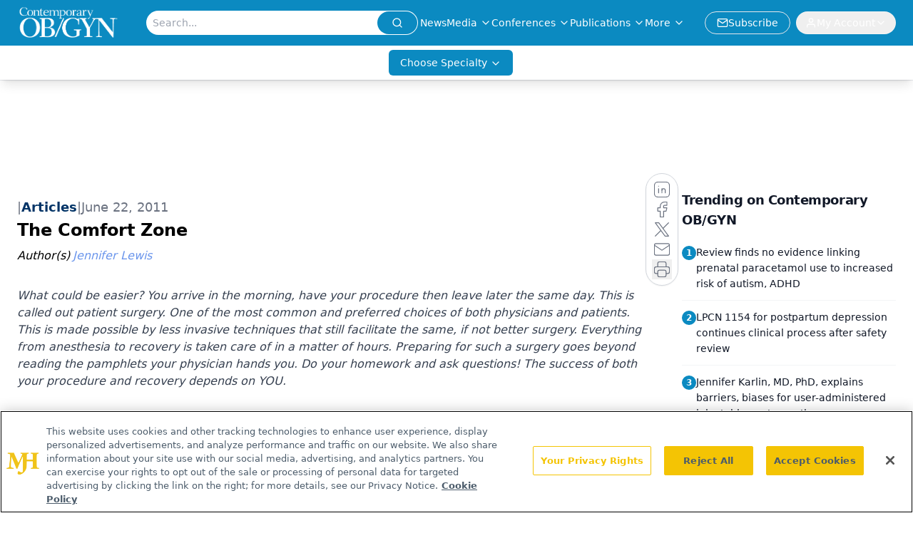

--- FILE ---
content_type: text/html; charset=utf-8
request_url: https://www.contemporaryobgyn.net/view/comfort-zone
body_size: 30760
content:
<!DOCTYPE html><html lang="en"> <head><link rel="prefetch" href="/logo.webp"><link rel="preconnect" href="https://www.googletagmanager.com"><link rel="preconnect" href="https://cdn.segment.com"><link rel="preconnect" href="https://www.lightboxcdn.com"><link rel="preconnect" href="https://cdn.cookielaw.org"><link rel="preconnect" href="https://pub.doubleverify.com"><link rel="preconnect" href="https://www.googletagservices.com"><link rel="dns-prefetch" href="https://cdn.jsdelivr.net"><link rel="preconnect" href="https://res.lassomarketing.io"><link rel="icon" href="/favicon.svg" type="image/svg+xml"><link rel="icon" href="/favicon.ico" sizes="any"><link rel="apple-touch-icon" href="/apple-touch-icon.png"><meta charset="UTF-8"><meta name="viewport" content="width=device-width, initial-scale=1.0"><title>The Comfort Zone | Contemporary OB/GYN</title><link rel="canonical" href="https://www.contemporaryobgyn.net/view/comfort-zone"><meta name="description" content="What could be easier? You arrive in the morning, have your procedure then leave later the same day. This is called out patient surgery. One of the most common and preferred choices of both physicians and patients. This is made possible by less invasive techniques that still facilitate the same, if not better surgery. Everything from anesthesia to recovery is taken care of in a matter of hours. Preparing for such a surgery goes beyond reading the pamphlets your physician hands you. Do your homework and ask questions! The success of both your procedure and recovery depends on YOU."><meta name="robots" content="index, follow"><meta property="og:title" content="The Comfort Zone | Contemporary OB/GYN"><meta property="og:type" content="website"><meta property="og:image" content="https://www.contemporaryobgyn.net/logo.webp"><meta property="og:url" content="https://www.contemporaryobgyn.net/view/comfort-zone"><meta property="og:image:url" content="https://www.contemporaryobgyn.net/logo.webp"><meta property="og:image:width" content="1200"><meta property="og:image:height" content="630"><meta property="og:image:alt" content="The Comfort Zone | Contemporary OB/GYN"><meta property="article:published_time" content="2026-01-19T00:01:53.781Z"><meta property="article:modified_time" content="2026-01-19T00:01:53.781Z"><meta property="article:author" content="Jennifer Lewis"><meta property="article:tag" content="Laparoscopy"><meta property="article:tag" content="Surgical Gynecology"><meta property="article:tag" content="ObGyn Nurses"><meta name="twitter:site" content="@contempobgyn"><meta name="twitter:title" content="The Comfort Zone | Contemporary OB/GYN"><meta name="twitter:image" content="https://www.contemporaryobgyn.net/logo.webp"><meta name="twitter:image:alt" content="The Comfort Zone | Contemporary OB/GYN"><meta name="twitter:description" content="What could be easier? You arrive in the morning, have your procedure then leave later the same day. This is called out patient surgery. One of the most common and preferred choices of both physicians and patients. This is made possible by less invasive techniques that still facilitate the same, if not better surgery. Everything from anesthesia to recovery is taken care of in a matter of hours. Preparing for such a surgery goes beyond reading the pamphlets your physician hands you. Do your homework and ask questions! The success of both your procedure and recovery depends on YOU."><link rel="icon" href="/favicon.ico"><meta name="twitter:image" content="https://www.contemporaryobgyn.net/logo.webp"><meta name="twitter:title" content="The Comfort Zone | Contemporary OB/GYN"><meta name="twitter:description" content="What could be easier? You arrive in the morning, have your procedure then leave later the same day. This is called out patient surgery. One of the most common and preferred choices of both physicians and patients. This is made possible by less invasive techniques that still facilitate the same, if not better surgery. Everything from anesthesia to recovery is taken care of in a matter of hours. Preparing for such a surgery goes beyond reading the pamphlets your physician hands you. Do your homework and ask questions! The success of both your procedure and recovery depends on YOU."><script type="application/ld+json">{"@context":"https://schema.org","@type":"NewsArticle","headline":"The Comfort Zone","datePublished":"2011-06-22T04:00:00.000Z","dateModified":"2020-11-13T02:49:59.000Z","inLanguage":"en-US","image":{"@type":"ImageObject","url":"https://www.contemporaryobgyn.net/logo.webp","caption":"The Comfort Zone","alternateName":"The Comfort Zone"},"thumbnail":{"@type":"ImageObject","url":"https://www.contemporaryobgyn.net/logo.webp","caption":"The Comfort Zone","alternateName":"The Comfort Zone"},"publisher":{"@type":"Organization","name":"Contemporary OB/GYN","logo":{"@type":"ImageObject","url":"https://www.contemporaryobgyn.net/logo.webp"}},"keywords":"Laparoscopy, Surgical Gynecology, ObGyn Nurses","articleBody":"\nPreparing for Outpatient Surgery\n  \nWhat could be easier? You arrive in the morning, have your procedure then leave later the same day. This is called out patient surgery. One of the most common and preferred choices of both physicians and patients. This is made possible by less invasive techniques that still facilitate the same, if not better surgery. Everything from anesthesia to recovery is taken care of in a matter of hours. Preparing for such a surgery goes beyond reading the pamphlets your physician hands you. Do your homework and ask questions! The success of both your procedure and recovery depends on YOU.\n  \nOne of the many the benefits of outpatient surgery is that you have time to plan ahead. Use this time to find out from your doctor what you should prepare for prior to, during and after your brief hospital stay. Here are some ideas:\n  \n* Think ahead to what you will need after surgery and get it ready now.\n  \nYou will be in no shape to go running to the pharmacy for post operative pain medications or antibiotics. Get these medications filled prior to surgery so they are waiting for you at home. Ask a reliable friend to block out that day so he or she can take you to and from the hospital. You are not permitted to drive after most surgeries. Make certain your ride understands the importance of this. As well, make certain you will have someone with you at home for at least 24 hours post-op. You will be sore and sleepy, not a time to be alone. Aside from that, tell friends or family in advance when to stop by or when to call or not call. You will need plenty of rest after your surgery.\n  \n* Consider what changes you will need to make in your home\n  \nIf your bedroom is upstairs and you are having leg surgery or something else which will prevent you from climbing stairs, you may want to move your resting area into the living room or some place more accessible. As well, if you know you will be needing the restroom frequently, position yourself so you do not have to walk a long distance each time.\n  \n*Go shopping and prepare your diet ahead\n  \nIf you are asked to remain on a specific diet, say, of clear liquids, get everything you need prior to surgery. Make clear juice popcicles or get your favorite juices and mix them with seven-up! Trust me, you will not feel up to it right after your surgery! Most importantly, be sure to go over with the doctor the exact specifications of your post-surgical diet.\n  \n*Reaching out\n  \nMany are not fortunate enough to have a friend or family member to rely on in their time of need. Reach out in your community to your local church, hospital or social services department. Ask for help! As well, if you&apos;d like spiritual guidance while you recover, many parishes have people who will gladly stop by your home to keep you company or worship. I was amazed when I actually saw just how many public services exist.\n  \n* Red flags\n  \nYou can never ask too many questions or be too safe when preparing to recover in your home as opposed to hospital setting. is your patient right to ask for and receive the best health care advice. Always err on the side of safety. Watch for complications such as a high fever ( 101 +), vomiting, nausea, dizziness, irritation or bleeding of incision, shortness of breath, excessive vaginal bleeding. Of course, depending on your specific surgery your doctor may fine tune these into more specifics, however, these are the basics.\n  \nIn the weeks and days prior to surgery, take good care of yourself. Remember that the healthier you enter into surgery the easier time you will have recovering. Call the doctor if you develop a fever, sore throat or vomiting before your surgery time. Again, better to err on the safe side. Follow your instructions to the letter regarding your food and liquid intake the day before surgery. With bowel prep, you may even have instructions that begin 2 or even 3 days before surgery. It is essential you follow these guidelines as they are designed for your safety. Leave your jewelry at home. Do not wear make-up and to save the OR staff a huge hassle, remove your nail polish at home. The doctor&apos;s and nurses in surgery gauge your vitality by looking at the pink under your nail. If you have acrylics or Gels, remove at least one.\n  \nWhen you get into recovery one of the first things you will be asked about is your pain level. You might be asked to describe your pain on a level of 1 to 10, 10 being the worst. This helps the recovery staff make you comfortable. You will be given intravenous pain medications in recovery. Afterwards, to prepare you for going home, you will switch to oral pain medications provided you are recovering as expected. How long you stay at the hospital really depends on you and what you can tolerate. You will be asked to urinate, walk around, drink fluids and manage your own pain with the use of only oral medications. Once these are met you are ready to go home! Personally, I would rather recover in my own room than a hospital bed! Remember that if you do NOT feel comfortable leaving the hospital for any reason or one of the above requirements can not be met, you may be admitted to the floor overnight.\n  \nAll in all, outpatient surgery saves you time, money and the stress of being away form home. Be prepared, plan ahead and ask questions to make your outpatient experience a positive one!\n  \nJennifer Marie Lewis\n \nMay 28, 1998","description":"What could be easier? You arrive in the morning, have your procedure then leave later the same day. This is called out patient surgery. One of the most common and preferred choices of both physicians and patients. This is made possible by less invasive techniques that still facilitate the same, if not better surgery. Everything from anesthesia to recovery is taken care of in a matter of hours. Preparing for such a surgery goes beyond reading the pamphlets your physician hands you. Do your homework and ask questions! The success of both your procedure and recovery depends on YOU.","author":[{"@type":"Person","name":"Jennifer Lewis","url":"https://www.contemporaryobgyn.net/authors/jennifer-lewis"}]}</script><script type="application/ld+json">{"@context":"https://schema.org","@type":"Organization","contactPoint":{"@type":"ContactPoint","availableLanguage":["English"]},"name":"Contemporary OB/GYN","sameAs":["https://twitter.com/contempobgyn","https://www.facebook.com/ContempOBGYN","https://www.linkedin.com/company/contemporaryobgyn","/rss.xml"],"address":{"@type":"PostalAddress","streetAddress":"259 Prospect Plains Rd, Bldg H","addressLocality":"Monroe","addressRegion":"New Jersey","postalCode":"08831","addressCountry":"United States of America"}}</script><script async src="https://cdn.jsdelivr.net/npm/@segment/analytics-consent-wrapper-onetrust@latest/dist/umd/analytics-onetrust.umd.js"></script>
 <script>
  window.dataLayer = window.dataLayer || [];
  function gtag(){dataLayer.push(arguments);}
  gtag('set' , 'developer_id.dYWJhMj', true);
  gtag('consent', 'default', {
      ad_storage: 'denied',
      analytics_storage: 'denied',
      functionality_storage: 'denied',
      personalization_storage: 'denied',
      security_storage: 'granted',
      ad_user_data: 'denied',
      ad_personalization: 'denied',
      region: [
        'AT',
        'BE',
        'BG',
        'HR',
        'CY',
        'CZ',
        'DK',
        'EE',
        'FI',
        'FR',
        'DE',
        'EL',
        'HU',
        'IE',
        'IT',
        'LV',
        'LT',
        'LU',
        'MT',
        'NL',
        'PL',
        'PT',
        'RO',
        'SK',
        'SI',
        'ES',
        'SE',
        'GB',
        'US-CA',
      ],
    });
    gtag('consent', 'default', {
      ad_storage: 'granted',
      analytics_storage: 'granted',
      functionality_storage: 'granted',
      personalization_storage: 'granted',
      security_storage: 'granted',
      ad_user_data: 'granted',
      ad_personalization: 'granted',
    });
    </script>
    <script src="https://cdn.cookielaw.org/scripttemplates/otSDKStub.js" type="text/javascript" charset="UTF-8" data-domain-script="0196a05f-3138-71e1-8f63-b73bc690ee90"></script>
    <script type="text/javascript">function OptanonWrapper() {}</script>
    <script async type="text/plain" class="optanon-category-C0001" src="https://www.lightboxcdn.com/static/lightbox_mjh.js"></script>
  <script async type="text/plain" class="optanon-category-C0004" src="https://res.lassomarketing.io/scripts/lasso-imp-id-min.js"></script> 
   <script async type="text/javascript">
      !function(){var analytics=window.analytics=window.analytics||[];if(!analytics.initialize)if(analytics.invoked)window.console&&console.error&&console.error("Segment snippet included twice.");else{analytics.invoked=!0;analytics.methods=["trackSubmit","trackClick","trackLink","trackForm","pageview","identify","reset","group","track","ready","alias","debug","page","once","off","on","addSourceMiddleware","addIntegrationMiddleware","setAnonymousId","addDestinationMiddleware"];analytics.factory=function(e){return function(){var t=Array.prototype.slice.call(arguments);t.unshift(e);analytics.push(t);return analytics}};for(var e=0;e<analytics.methods.length;e++){var key=analytics.methods[e];analytics[key]=analytics.factory(key)}analytics.load=function(key,e){var t=document.createElement("script");t.type="text/javascript";t.async=!0;t.src="https://cdn.segment.com/analytics.js/v1/" + key + "/analytics.min.js";var n=document.getElementsByTagName("script")[0];n.parentNode.insertBefore(t,n);analytics._loadOptions=e};analytics.SNIPPET_VERSION="4.13.1";
      //check lasso , if lassoImpID doesnt exist try again in 1.25 seconds
      function checkLasso() {
        if (typeof lassoImpID !== 'undefined') {
          window.LassoImpressionID = lassoImpID();
          withOneTrust(analytics).load('BBbKMoOjmhsxPnbd2nO6osz3zq67DzuN');
          analytics.page({
            'LassoImpressionID': window.LassoImpressionID
          });
        } else {
          setTimeout(checkLasso, 1000);
        }
      }
          checkLasso();
            }}();
    </script><script class="optanon-category-C0001" type="text/plain" async src="https://one.contemporaryobgyn.net/tagmanager/scripts/one.js"></script><script async type="text/javascript" src="https://one.contemporaryobgyn.net/tagmanager/scripts/one.js"></script><script type="text/javascript" src="https://www.googletagservices.com/tag/js/gpt.js"></script><script async src="https://pub.doubleverify.com/dvtag/20083417/DV1815449/pub.js"></script><script type="text/javascript">
            window.onDvtagReady = function (callback, timeout = 750) { 
            window.dvtag = window.dvtag || {} 
            dvtag.cmd = dvtag.cmd || [] 
            const opt = { callback, timeout, timestamp: new Date().getTime() } 
            dvtag.cmd.push(function () { dvtag.queueAdRequest(opt) }) 
            setTimeout(function () { 
            const cb = opt.callback 
            opt.callback = null 
            if (cb) cb() 
            }, timeout) 
            } 
     </script><script>(function(){const gtmID = "N96M5Q7";

        (function (w, d, s, l, i) {
          w[l] = w[l] || [];
          w[l].push({ 'gtm.start': new Date().getTime(), event: 'gtm.js' });
          var f = d.getElementsByTagName(s)[0],
            j = d.createElement(s),
            dl = l != 'dataLayer' ? '&l=' + l : '';
          j.async = true;
          j.src = 'https://www.googletagmanager.com/gtm.js?id=' + i + dl;
          f.parentNode.insertBefore(j, f);
        })(window, document, 'script', 'dataLayer', 'GTM-' + gtmID);
      })();</script><!-- <ClientRouter  /> --><link rel="stylesheet" href="/_astro/_slug_.DoNd_go1.css">
<style>:root{--primary-color: 198, 89%, 40%;--primary-color-dark: 198, 89%, 30%;--secondary-color: 0, 0%, 100%;--header-primary-color: 198, 89%, 40%;--header-primary-foreground: 0 0% 100%;--header-secondary-color: 0 0% 100%;--header-secondary-foreground: 0 0% 0%;--header-specialty-color: 198, 89%, 40%;--header-specialty-foreground: 0 0% 100%;--header-link-color: 0 0% 100%;--header-link-foreground: 0 0% 0%;--footer-primary-color: 198, 89%, 40%;--footer-primary-foreground: 0 0% 100%;--footer-secondary-color: 0, 0%, 100%;--footer-secondary-foreground: 210 74.8% 20.2%;--accent-color: 45 100% 50%;--warning-color: 6 80% 57%;--success-color: 126 43% 50%;--border-color: 220 13% 91%;--background-color: 0 0% 100%;--text-default-color: 0, 0%, 40%;--text-light-color: 0, 0%, 55%;--text-dark-color: 0 0% 7%;--link-color: 220 77% 67%;--link-hover-color: 220 77% 35%}
</style>
<link rel="stylesheet" href="/_astro/_slug_.Ccvv21cv.css">
<link rel="stylesheet" href="/_astro/_slug_.1XxvNgLm.css"><script type="module" src="/_astro/page.V2R8AmkL.js"></script></head> <body> <style>astro-island,astro-slot,astro-static-slot{display:contents}</style><script>(()=>{var e=async t=>{await(await t())()};(self.Astro||(self.Astro={})).load=e;window.dispatchEvent(new Event("astro:load"));})();</script><script>(()=>{var A=Object.defineProperty;var g=(i,o,a)=>o in i?A(i,o,{enumerable:!0,configurable:!0,writable:!0,value:a}):i[o]=a;var d=(i,o,a)=>g(i,typeof o!="symbol"?o+"":o,a);{let i={0:t=>m(t),1:t=>a(t),2:t=>new RegExp(t),3:t=>new Date(t),4:t=>new Map(a(t)),5:t=>new Set(a(t)),6:t=>BigInt(t),7:t=>new URL(t),8:t=>new Uint8Array(t),9:t=>new Uint16Array(t),10:t=>new Uint32Array(t),11:t=>1/0*t},o=t=>{let[l,e]=t;return l in i?i[l](e):void 0},a=t=>t.map(o),m=t=>typeof t!="object"||t===null?t:Object.fromEntries(Object.entries(t).map(([l,e])=>[l,o(e)]));class y extends HTMLElement{constructor(){super(...arguments);d(this,"Component");d(this,"hydrator");d(this,"hydrate",async()=>{var b;if(!this.hydrator||!this.isConnected)return;let e=(b=this.parentElement)==null?void 0:b.closest("astro-island[ssr]");if(e){e.addEventListener("astro:hydrate",this.hydrate,{once:!0});return}let c=this.querySelectorAll("astro-slot"),n={},h=this.querySelectorAll("template[data-astro-template]");for(let r of h){let s=r.closest(this.tagName);s!=null&&s.isSameNode(this)&&(n[r.getAttribute("data-astro-template")||"default"]=r.innerHTML,r.remove())}for(let r of c){let s=r.closest(this.tagName);s!=null&&s.isSameNode(this)&&(n[r.getAttribute("name")||"default"]=r.innerHTML)}let p;try{p=this.hasAttribute("props")?m(JSON.parse(this.getAttribute("props"))):{}}catch(r){let s=this.getAttribute("component-url")||"<unknown>",v=this.getAttribute("component-export");throw v&&(s+=` (export ${v})`),console.error(`[hydrate] Error parsing props for component ${s}`,this.getAttribute("props"),r),r}let u;await this.hydrator(this)(this.Component,p,n,{client:this.getAttribute("client")}),this.removeAttribute("ssr"),this.dispatchEvent(new CustomEvent("astro:hydrate"))});d(this,"unmount",()=>{this.isConnected||this.dispatchEvent(new CustomEvent("astro:unmount"))})}disconnectedCallback(){document.removeEventListener("astro:after-swap",this.unmount),document.addEventListener("astro:after-swap",this.unmount,{once:!0})}connectedCallback(){if(!this.hasAttribute("await-children")||document.readyState==="interactive"||document.readyState==="complete")this.childrenConnectedCallback();else{let e=()=>{document.removeEventListener("DOMContentLoaded",e),c.disconnect(),this.childrenConnectedCallback()},c=new MutationObserver(()=>{var n;((n=this.lastChild)==null?void 0:n.nodeType)===Node.COMMENT_NODE&&this.lastChild.nodeValue==="astro:end"&&(this.lastChild.remove(),e())});c.observe(this,{childList:!0}),document.addEventListener("DOMContentLoaded",e)}}async childrenConnectedCallback(){let e=this.getAttribute("before-hydration-url");e&&await import(e),this.start()}async start(){let e=JSON.parse(this.getAttribute("opts")),c=this.getAttribute("client");if(Astro[c]===void 0){window.addEventListener(`astro:${c}`,()=>this.start(),{once:!0});return}try{await Astro[c](async()=>{let n=this.getAttribute("renderer-url"),[h,{default:p}]=await Promise.all([import(this.getAttribute("component-url")),n?import(n):()=>()=>{}]),u=this.getAttribute("component-export")||"default";if(!u.includes("."))this.Component=h[u];else{this.Component=h;for(let f of u.split("."))this.Component=this.Component[f]}return this.hydrator=p,this.hydrate},e,this)}catch(n){console.error(`[astro-island] Error hydrating ${this.getAttribute("component-url")}`,n)}}attributeChangedCallback(){this.hydrate()}}d(y,"observedAttributes",["props"]),customElements.get("astro-island")||customElements.define("astro-island",y)}})();</script><astro-island uid="ZXu2Gh" prefix="r10" component-url="/_astro/atoms.f3pQf6rR.js" component-export="SanityClient" renderer-url="/_astro/client.4AZqD4Tw.js" props="{&quot;config&quot;:[0,{&quot;dataset&quot;:[0,&quot;contobgyn&quot;],&quot;projectId&quot;:[0,&quot;0vv8moc6&quot;],&quot;useCdn&quot;:[0,true],&quot;token&quot;:[0,&quot;skIjFEmlzBmyZpjK8Zc1FQwpwi0Bv3wVI0WhSPJfe5wEiXkmkb3Rq7h5T1WLyvXaJAhM7sOBa2vXBRGxShTPYsvCpTSYuIFBEZnhapLqKMkXyRyxCYjZQYbPv4Zbdn7UMjfKcTbCwat1s1GKaDhqbiwIffPYLGtrK4hT6V3Xq32NfzOzScjn&quot;]}]}" ssr client="load" opts="{&quot;name&quot;:&quot;SanityClient&quot;,&quot;value&quot;:true}"></astro-island> <astro-island uid="Z1lmnoh" prefix="r11" component-url="/_astro/react.hrQvyCJB.js" component-export="AuthInit" renderer-url="/_astro/client.4AZqD4Tw.js" props="{&quot;config&quot;:[0,{&quot;region&quot;:[0,&quot;us-east-1&quot;],&quot;userPoolId&quot;:[0,&quot;us-east-1_qvUR8zszr&quot;],&quot;userPoolClientId&quot;:[0,&quot;3tdtbk5a8e5sr69aarbks5o01f&quot;],&quot;oauthDomain&quot;:[0,&quot;auth.mjhlifesciences.com&quot;],&quot;redirectSignIn&quot;:[1,[[0,&quot;https://www.contemporaryobgyn.net/auth/callback&quot;]]],&quot;redirectSignOut&quot;:[1,[[0,&quot;https://www.contemporaryobgyn.net&quot;]]]}]}" ssr client="load" opts="{&quot;name&quot;:&quot;AuthInit&quot;,&quot;value&quot;:true}"></astro-island> <!-- <VisualEditing enabled={visualEditingEnabled} zIndex={1000} /> --> <script>(()=>{var e=async t=>{await(await t())()};(self.Astro||(self.Astro={})).only=e;window.dispatchEvent(new Event("astro:only"));})();</script><astro-island uid="1WAole" component-url="/_astro/index.wpVRr_Ld.js" component-export="default" renderer-url="/_astro/client.4AZqD4Tw.js" props="{&quot;settings&quot;:[0,{&quot;useNewWelcomeAd&quot;:[0,true],&quot;siteConfig&quot;:[0,{&quot;sanityClientConfig&quot;:[0,{&quot;dataset&quot;:[0,&quot;contobgyn&quot;],&quot;projectId&quot;:[0,&quot;0vv8moc6&quot;],&quot;useCdn&quot;:[0,true],&quot;token&quot;:[0,&quot;skIjFEmlzBmyZpjK8Zc1FQwpwi0Bv3wVI0WhSPJfe5wEiXkmkb3Rq7h5T1WLyvXaJAhM7sOBa2vXBRGxShTPYsvCpTSYuIFBEZnhapLqKMkXyRyxCYjZQYbPv4Zbdn7UMjfKcTbCwat1s1GKaDhqbiwIffPYLGtrK4hT6V3Xq32NfzOzScjn&quot;]}],&quot;gtmID&quot;:[0,&quot;N96M5Q7&quot;],&quot;title&quot;:[0,&quot;Contemporary OB/GYN&quot;],&quot;liveDomain&quot;:[0,&quot;www.contemporaryobgyn.net&quot;],&quot;logo&quot;:[0,&quot;/logo.webp&quot;],&quot;white_logo&quot;:[0,&quot;/logo.webp&quot;],&quot;megaMenuTaxName&quot;:[0,&quot;clinical&quot;],&quot;twitter&quot;:[0,&quot;@contempobgyn&quot;],&quot;onejs&quot;:[0,&quot;https://one.contemporaryobgyn.net/tagmanager/scripts/one.js&quot;],&quot;sharingImageUrl&quot;:[0,&quot;https://www.contemporaryobgyn.net/logo.webp&quot;],&quot;oneTrustId&quot;:[0,&quot;0196a05f-3138-71e1-8f63-b73bc690ee90&quot;],&quot;subscribe&quot;:[0,{&quot;href&quot;:[0,&quot;/newsletter&quot;],&quot;text&quot;:[0,&quot;Get the latest clinical updates, case studies, and expert commentary in obstetric and gynecologic care. Sign up now to stay informed.&quot;]}],&quot;subFooterLinks&quot;:[1,[[0,{&quot;url&quot;:[0,&quot;/&quot;],&quot;title&quot;:[0,&quot;Home&quot;]}],[0,{&quot;url&quot;:[0,&quot;/about&quot;],&quot;title&quot;:[0,&quot;About Us&quot;]}],[0,{&quot;url&quot;:[0,&quot;/news&quot;],&quot;title&quot;:[0,&quot;News&quot;]}],[0,{&quot;url&quot;:[0,&quot;/contact-us&quot;],&quot;title&quot;:[0,&quot;Contact Us&quot;]}]]]}],&quot;styleConfig&quot;:[0,{&quot;navigation&quot;:[0,5],&quot;footer&quot;:[0,1],&quot;featureDeck&quot;:[0,1],&quot;featureSlider&quot;:[0,1],&quot;logoSize&quot;:[0,&quot;large&quot;]}],&quot;adConfig&quot;:[0,{&quot;networkID&quot;:[0,&quot;4688&quot;],&quot;adUnit&quot;:[0,&quot;contemporaryobgyn&quot;]}],&quot;pageConfig&quot;:[0,{&quot;publicationName&quot;:[0,&quot;Contemporary OB/GYN Journal&quot;],&quot;publicationUrl&quot;:[0,&quot;journals&quot;],&quot;authorUrl&quot;:[0,&quot;authors&quot;],&quot;clinicalTopicSelectTitle&quot;:[0,&quot;Clinical Topics&quot;],&quot;cmeUrl&quot;:[0,&quot;continuing-medical-education&quot;]}],&quot;sanityConfig&quot;:[0,{&quot;taxonomy&quot;:[0,{&quot;news&quot;:[0,&quot;contobgyn_taxonomy_5143_news&quot;],&quot;conference&quot;:[0,&quot;contobgyn_documentGroup_53589_conference&quot;],&quot;clinical&quot;:[0,&quot;contobgyn_taxonomy_53592_clinical&quot;]}],&quot;docGroup&quot;:[0,{&quot;conference&quot;:[0,&quot;contobgyn_documentGroup_53589_conference&quot;]}],&quot;contentCategory&quot;:[0,{&quot;articles&quot;:[0,&quot;8bdaa7fc-960a-4b57-b076-75fdce3741bb&quot;],&quot;videos&quot;:[0,&quot;42000fd0-0d05-4832-9f2c-62c21079b76c&quot;],&quot;events&quot;:[0,&quot;&quot;],&quot;podcasts&quot;:[0,&quot;93d57b69-2d72-45fe-8b8a-d18e7e7e5f20&quot;]}]}],&quot;customPageTypes&quot;:[1,[[0,&quot;SAP Partner&quot;]]],&quot;gateEnabled&quot;:[0,&quot;modal&quot;],&quot;sMaxAge&quot;:[0,300],&quot;staleWhileRevalidate&quot;:[0,329],&quot;allowedDomains&quot;:[1,[[0,&quot;ce.dvm360.com&quot;],[0,&quot;www.pharmacytimes.org&quot;],[0,&quot;www.gotoper.com&quot;]]]}],&quot;targeting&quot;:[0,{&quot;content_placement&quot;:[1,[[0,&quot;news&quot;],[0,&quot;clinical/gynecology&quot;]]],&quot;document_url&quot;:[1,[[0,&quot;comfort-zone&quot;]]],&quot;document_group&quot;:[1,[]],&quot;content_group&quot;:[1,[]],&quot;rootDocumentGroup&quot;:[1,[]],&quot;issue_url&quot;:[1,[]],&quot;publication_url&quot;:[1,[]],&quot;tags&quot;:[1,[[0,&quot;Laparoscopy&quot;],[0,&quot;Surgical Gynecology&quot;],[0,&quot;ObGyn Nurses&quot;]]],&quot;hostname&quot;:[0,&quot;www.contemporaryobgyn.net&quot;],&quot;adLayer&quot;:[0,{&quot;adSlotSelection&quot;:[1,[]]}]}],&quot;gateData&quot;:[0,{}]}" ssr client="only" opts="{&quot;name&quot;:&quot;ADWelcome&quot;,&quot;value&quot;:true}"></astro-island> <astro-island uid="Ycqno" prefix="r65" component-url="/_astro/ADFloatingFooter.mykvOlqC.js" component-export="default" renderer-url="/_astro/client.4AZqD4Tw.js" props="{&quot;networkID&quot;:[0,&quot;4688&quot;],&quot;adUnit&quot;:[0,&quot;contemporaryobgyn&quot;],&quot;targeting&quot;:[0,{&quot;content_placement&quot;:[1,[[0,&quot;news&quot;],[0,&quot;clinical/gynecology&quot;]]],&quot;document_url&quot;:[1,[[0,&quot;comfort-zone&quot;]]],&quot;document_group&quot;:[1,[]],&quot;content_group&quot;:[1,[]],&quot;rootDocumentGroup&quot;:[1,[]],&quot;issue_url&quot;:[1,[]],&quot;publication_url&quot;:[1,[]],&quot;tags&quot;:[1,[[0,&quot;Laparoscopy&quot;],[0,&quot;Surgical Gynecology&quot;],[0,&quot;ObGyn Nurses&quot;]]],&quot;hostname&quot;:[0,&quot;www.contemporaryobgyn.net&quot;],&quot;adLayer&quot;:[0,{&quot;adSlotSelection&quot;:[1,[]]}]}]}" ssr client="load" opts="{&quot;name&quot;:&quot;ADFloatingFooter&quot;,&quot;value&quot;:true}"></astro-island>      <astro-island uid="Z26mXom" prefix="r66" component-url="/_astro/ui.kyLij9XG.js" component-export="N5" renderer-url="/_astro/client.4AZqD4Tw.js" props="{&quot;data&quot;:[0,{&quot;logoImage&quot;:[0,&quot;/logo.webp&quot;],&quot;mainLinks&quot;:[1,[[0,{&quot;_createdAt&quot;:[0,&quot;2020-04-15T10:01:08Z&quot;],&quot;_id&quot;:[0,&quot;51e44afb-ed22-448d-8b3c-0c58f201ff3d&quot;],&quot;_rev&quot;:[0,&quot;n4mXudjaPpZUTnRgS2Tbyz&quot;],&quot;_type&quot;:[0,&quot;mainNavigation&quot;],&quot;_updatedAt&quot;:[0,&quot;2021-06-10T18:45:16Z&quot;],&quot;blank&quot;:[0,false],&quot;is_active&quot;:[0,true],&quot;name&quot;:[0,&quot;News&quot;],&quot;navParent&quot;:[0,null],&quot;sortOrder&quot;:[0,1],&quot;subQuery&quot;:[1,[]],&quot;url&quot;:[0,&quot;https://www.contemporaryobgyn.net/news&quot;]}],[0,{&quot;_createdAt&quot;:[0,&quot;2020-04-24T05:13:12Z&quot;],&quot;_id&quot;:[0,&quot;8dd0fcd3-ba64-424c-90e6-cd0c819d4877&quot;],&quot;_rev&quot;:[0,&quot;EnjhOFeiyc1WqNSB6bGPQn&quot;],&quot;_system&quot;:[0,{&quot;base&quot;:[0,{&quot;id&quot;:[0,&quot;8dd0fcd3-ba64-424c-90e6-cd0c819d4877&quot;],&quot;rev&quot;:[0,&quot;IlP9l41tH9jB20SbSpveLm&quot;]}]}],&quot;_type&quot;:[0,&quot;mainNavigation&quot;],&quot;_updatedAt&quot;:[0,&quot;2025-10-15T13:23:31Z&quot;],&quot;is_active&quot;:[0,true],&quot;name&quot;:[0,&quot;Media&quot;],&quot;navParent&quot;:[0,null],&quot;sortOrder&quot;:[0,2],&quot;subQuery&quot;:[1,[[0,{&quot;_createdAt&quot;:[0,&quot;2020-04-24T05:17:45Z&quot;],&quot;_id&quot;:[0,&quot;90f9f9b7-7c49-46b6-91de-973eb8fd27e0&quot;],&quot;_rev&quot;:[0,&quot;K6I48n2NS1AEwwBAtZleaE&quot;],&quot;_type&quot;:[0,&quot;mainNavigation&quot;],&quot;_updatedAt&quot;:[0,&quot;2021-10-13T16:49:44Z&quot;],&quot;children&quot;:[1,[]],&quot;is_active&quot;:[0,true],&quot;name&quot;:[0,&quot;Podcasts&quot;],&quot;navParent&quot;:[0,{&quot;_ref&quot;:[0,&quot;8dd0fcd3-ba64-424c-90e6-cd0c819d4877&quot;],&quot;_type&quot;:[0,&quot;reference&quot;]}],&quot;sortOrder&quot;:[0,2],&quot;url&quot;:[0,&quot;/podcasts&quot;]}],[0,{&quot;_createdAt&quot;:[0,&quot;2025-11-25T17:18:41Z&quot;],&quot;_id&quot;:[0,&quot;e71fe966-4b65-4461-86be-6d2e45310fd1&quot;],&quot;_rev&quot;:[0,&quot;zQzppnM9r51DVCSpYndXwf&quot;],&quot;_type&quot;:[0,&quot;mainNavigation&quot;],&quot;_updatedAt&quot;:[0,&quot;2025-11-25T17:19:37Z&quot;],&quot;children&quot;:[1,[]],&quot;is_active&quot;:[0,true],&quot;name&quot;:[0,&quot;Case Based Peer Perspectives&quot;],&quot;navParent&quot;:[0,{&quot;_ref&quot;:[0,&quot;8dd0fcd3-ba64-424c-90e6-cd0c819d4877&quot;],&quot;_type&quot;:[0,&quot;reference&quot;]}],&quot;url&quot;:[0,&quot;/case-based-peer-perspectives&quot;]}],[0,{&quot;_createdAt&quot;:[0,&quot;2026-01-08T19:44:42Z&quot;],&quot;_id&quot;:[0,&quot;616bac33-8d4a-410e-bed1-064b8fda3108&quot;],&quot;_rev&quot;:[0,&quot;QQDcHYkrSEfRw7gXSrvcBD&quot;],&quot;_system&quot;:[0,{&quot;base&quot;:[0,{&quot;id&quot;:[0,&quot;616bac33-8d4a-410e-bed1-064b8fda3108&quot;],&quot;rev&quot;:[0,&quot;QQDcHYkrSEfRw7gXSrv2zR&quot;]}]}],&quot;_type&quot;:[0,&quot;mainNavigation&quot;],&quot;_updatedAt&quot;:[0,&quot;2026-01-08T19:55:19Z&quot;],&quot;children&quot;:[1,[]],&quot;is_active&quot;:[0,true],&quot;name&quot;:[0,&quot;Clinical Forum Insights&quot;],&quot;navParent&quot;:[0,{&quot;_ref&quot;:[0,&quot;8dd0fcd3-ba64-424c-90e6-cd0c819d4877&quot;],&quot;_type&quot;:[0,&quot;reference&quot;]}],&quot;url&quot;:[0,&quot;/clinical-forum-insights&quot;]}],[0,{&quot;_createdAt&quot;:[0,&quot;2022-11-30T11:28:20Z&quot;],&quot;_id&quot;:[0,&quot;0abe5be0-879c-4aa9-9903-dcad306bb6ed&quot;],&quot;_rev&quot;:[0,&quot;9Hfux310aUNmmCt6P4QUaC&quot;],&quot;_type&quot;:[0,&quot;mainNavigation&quot;],&quot;_updatedAt&quot;:[0,&quot;2022-12-19T15:38:44Z&quot;],&quot;children&quot;:[1,[]],&quot;is_active&quot;:[0,true],&quot;name&quot;:[0,&quot;Insights&quot;],&quot;navParent&quot;:[0,{&quot;_ref&quot;:[0,&quot;8dd0fcd3-ba64-424c-90e6-cd0c819d4877&quot;],&quot;_type&quot;:[0,&quot;reference&quot;]}],&quot;url&quot;:[0,&quot;/insights&quot;]}],[0,{&quot;_createdAt&quot;:[0,&quot;2025-05-07T17:40:57Z&quot;],&quot;_id&quot;:[0,&quot;5a913129-dfd2-43b6-8595-2b1e3508a73e&quot;],&quot;_rev&quot;:[0,&quot;1lL9OVg2RkJd2Ma4bJbr5k&quot;],&quot;_type&quot;:[0,&quot;mainNavigation&quot;],&quot;_updatedAt&quot;:[0,&quot;2025-05-07T17:41:10Z&quot;],&quot;children&quot;:[1,[]],&quot;is_active&quot;:[0,true],&quot;name&quot;:[0,&quot;Investigator Perspectives&quot;],&quot;navParent&quot;:[0,{&quot;_ref&quot;:[0,&quot;8dd0fcd3-ba64-424c-90e6-cd0c819d4877&quot;],&quot;_type&quot;:[0,&quot;reference&quot;]}],&quot;url&quot;:[0,&quot;/investigator-perspectives?page=1&quot;]}],[0,{&quot;_createdAt&quot;:[0,&quot;2020-05-26T09:38:29Z&quot;],&quot;_id&quot;:[0,&quot;1e17242a-24ad-4ac8-bbdc-f1823ffb91c5&quot;],&quot;_rev&quot;:[0,&quot;Mq1JwZJ2xi03hwqICrW7l8&quot;],&quot;_type&quot;:[0,&quot;mainNavigation&quot;],&quot;_updatedAt&quot;:[0,&quot;2021-07-29T14:44:53Z&quot;],&quot;blank&quot;:[0,true],&quot;children&quot;:[1,[]],&quot;is_active&quot;:[0,true],&quot;name&quot;:[0,&quot;Medical World News&quot;],&quot;navParent&quot;:[0,{&quot;_ref&quot;:[0,&quot;8dd0fcd3-ba64-424c-90e6-cd0c819d4877&quot;],&quot;_type&quot;:[0,&quot;reference&quot;]}],&quot;url&quot;:[0,&quot;https://www.medicalworldnews.com/&quot;]}],[0,{&quot;_createdAt&quot;:[0,&quot;2022-12-01T09:50:48Z&quot;],&quot;_id&quot;:[0,&quot;bf500eee-0c48-4579-8491-746972665645&quot;],&quot;_rev&quot;:[0,&quot;N3gjDAQ7Gje4d3HLJBvUdW&quot;],&quot;_type&quot;:[0,&quot;mainNavigation&quot;],&quot;_updatedAt&quot;:[0,&quot;2022-12-01T09:50:48Z&quot;],&quot;children&quot;:[1,[]],&quot;is_active&quot;:[0,true],&quot;name&quot;:[0,&quot;Peer Exchange&quot;],&quot;navParent&quot;:[0,{&quot;_ref&quot;:[0,&quot;8dd0fcd3-ba64-424c-90e6-cd0c819d4877&quot;],&quot;_type&quot;:[0,&quot;reference&quot;]}],&quot;url&quot;:[0,&quot;/peer-exchange&quot;]}],[0,{&quot;_createdAt&quot;:[0,&quot;2022-11-18T15:04:49Z&quot;],&quot;_id&quot;:[0,&quot;eed05de0-c6a5-4c87-81c4-ab0081e70651&quot;],&quot;_rev&quot;:[0,&quot;91THnSIJzVdryUdcOkJUH8&quot;],&quot;_type&quot;:[0,&quot;mainNavigation&quot;],&quot;_updatedAt&quot;:[0,&quot;2022-12-01T13:52:44Z&quot;],&quot;children&quot;:[1,[]],&quot;is_active&quot;:[0,true],&quot;name&quot;:[0,&quot;Peers &amp; Perspectives&quot;],&quot;navParent&quot;:[0,{&quot;_ref&quot;:[0,&quot;8dd0fcd3-ba64-424c-90e6-cd0c819d4877&quot;],&quot;_type&quot;:[0,&quot;reference&quot;]}],&quot;url&quot;:[0,&quot;/peers-and-perspectives&quot;]}],[0,{&quot;_createdAt&quot;:[0,&quot;2020-04-24T05:16:46Z&quot;],&quot;_id&quot;:[0,&quot;9f3d5164-dc2c-4c52-930a-e8c2c2f961e3&quot;],&quot;_rev&quot;:[0,&quot;YhOde3kZoemWRwPqRfDX7t&quot;],&quot;_type&quot;:[0,&quot;mainNavigation&quot;],&quot;_updatedAt&quot;:[0,&quot;2021-01-29T14:00:47Z&quot;],&quot;children&quot;:[1,[]],&quot;is_active&quot;:[0,true],&quot;name&quot;:[0,&quot;Videos&quot;],&quot;navParent&quot;:[0,{&quot;_ref&quot;:[0,&quot;8dd0fcd3-ba64-424c-90e6-cd0c819d4877&quot;],&quot;_type&quot;:[0,&quot;reference&quot;]}],&quot;url&quot;:[0,&quot;/videos&quot;]}]]]}],[0,{&quot;_createdAt&quot;:[0,&quot;2020-04-15T10:11:48Z&quot;],&quot;_id&quot;:[0,&quot;707ae363-3687-46eb-bb6d-de3de9b93ef8&quot;],&quot;_rev&quot;:[0,&quot;peX8sP261ZPTYH2xLp9Wr0&quot;],&quot;_type&quot;:[0,&quot;mainNavigation&quot;],&quot;_updatedAt&quot;:[0,&quot;2021-01-29T14:00:56Z&quot;],&quot;is_active&quot;:[0,true],&quot;name&quot;:[0,&quot;Conferences&quot;],&quot;navParent&quot;:[0,null],&quot;sortOrder&quot;:[0,3],&quot;subQuery&quot;:[1,[[0,{&quot;_createdAt&quot;:[0,&quot;2020-08-28T14:12:52Z&quot;],&quot;_id&quot;:[0,&quot;d67e522c-e383-4c0b-98b8-beeedc404d44&quot;],&quot;_rev&quot;:[0,&quot;72Cv86wo6LFdi5haWt14wM&quot;],&quot;_type&quot;:[0,&quot;mainNavigation&quot;],&quot;_updatedAt&quot;:[0,&quot;2020-08-28T14:12:58Z&quot;],&quot;children&quot;:[1,[]],&quot;is_active&quot;:[0,true],&quot;name&quot;:[0,&quot;Conference Coverage&quot;],&quot;navParent&quot;:[0,{&quot;_ref&quot;:[0,&quot;707ae363-3687-46eb-bb6d-de3de9b93ef8&quot;],&quot;_type&quot;:[0,&quot;reference&quot;]}],&quot;url&quot;:[0,&quot;/latest-conference&quot;]}],[0,{&quot;_createdAt&quot;:[0,&quot;2020-08-28T14:12:39Z&quot;],&quot;_id&quot;:[0,&quot;1a931886-e7e9-4435-8cfd-069ff670ad6b&quot;],&quot;_rev&quot;:[0,&quot;MuirgDZynNduAbl4TdoLrD&quot;],&quot;_type&quot;:[0,&quot;mainNavigation&quot;],&quot;_updatedAt&quot;:[0,&quot;2020-08-28T14:12:48Z&quot;],&quot;children&quot;:[1,[]],&quot;is_active&quot;:[0,true],&quot;name&quot;:[0,&quot;Conference Listing&quot;],&quot;navParent&quot;:[0,{&quot;_ref&quot;:[0,&quot;707ae363-3687-46eb-bb6d-de3de9b93ef8&quot;],&quot;_type&quot;:[0,&quot;reference&quot;]}],&quot;url&quot;:[0,&quot;/conferences&quot;]}]]],&quot;url&quot;:[0,&quot;/conferences&quot;]}],[0,{&quot;_createdAt&quot;:[0,&quot;2020-06-18T14:03:56Z&quot;],&quot;_id&quot;:[0,&quot;c9bb52c1-7314-47a2-af8c-cbb821340f34&quot;],&quot;_rev&quot;:[0,&quot;3ZLFv6zkTKtlSEmNi7XVi4&quot;],&quot;_type&quot;:[0,&quot;mainNavigation&quot;],&quot;_updatedAt&quot;:[0,&quot;2021-01-29T14:01:04Z&quot;],&quot;is_active&quot;:[0,true],&quot;name&quot;:[0,&quot;Publications&quot;],&quot;navParent&quot;:[0,null],&quot;sortOrder&quot;:[0,4],&quot;subQuery&quot;:[1,[[0,{&quot;_createdAt&quot;:[0,&quot;2020-04-15T10:03:38Z&quot;],&quot;_id&quot;:[0,&quot;1eb6011e-6b27-4058-9c92-62447bb871df&quot;],&quot;_rev&quot;:[0,&quot;Psvqw0PI36qopiP1VhgiWk&quot;],&quot;_type&quot;:[0,&quot;mainNavigation&quot;],&quot;_updatedAt&quot;:[0,&quot;2021-05-21T17:17:02Z&quot;],&quot;children&quot;:[1,[]],&quot;is_active&quot;:[0,true],&quot;name&quot;:[0,&quot;Contemporary OB/GYN® Journal&quot;],&quot;navParent&quot;:[0,{&quot;_ref&quot;:[0,&quot;c9bb52c1-7314-47a2-af8c-cbb821340f34&quot;],&quot;_type&quot;:[0,&quot;reference&quot;]}],&quot;url&quot;:[0,&quot;/journals/contemporary-obgyn-journal&quot;]}],[0,{&quot;_createdAt&quot;:[0,&quot;2020-06-18T19:51:37Z&quot;],&quot;_id&quot;:[0,&quot;2a25ee65-9e05-4750-b08f-b662b5a6d6d7&quot;],&quot;_rev&quot;:[0,&quot;ee2YTC7cCzbOpdeL7EPHfF&quot;],&quot;_type&quot;:[0,&quot;mainNavigation&quot;],&quot;_updatedAt&quot;:[0,&quot;2020-06-18T19:51:37Z&quot;],&quot;children&quot;:[1,[]],&quot;is_active&quot;:[0,true],&quot;name&quot;:[0,&quot;Digital Supplements&quot;],&quot;navParent&quot;:[0,{&quot;_ref&quot;:[0,&quot;c9bb52c1-7314-47a2-af8c-cbb821340f34&quot;],&quot;_type&quot;:[0,&quot;reference&quot;]}],&quot;url&quot;:[0,&quot;/journals/supplements/digital-supplement&quot;]}]]]}],[0,{&quot;_createdAt&quot;:[0,&quot;2020-04-22T19:14:04Z&quot;],&quot;_id&quot;:[0,&quot;8f627f40-6f30-4c39-b179-9940011cdeef&quot;],&quot;_rev&quot;:[0,&quot;peX8sP261ZPTYH2xLp9YLw&quot;],&quot;_type&quot;:[0,&quot;mainNavigation&quot;],&quot;_updatedAt&quot;:[0,&quot;2021-01-29T14:01:09Z&quot;],&quot;is_active&quot;:[0,true],&quot;name&quot;:[0,&quot;CME/CE&quot;],&quot;navParent&quot;:[0,null],&quot;sortOrder&quot;:[0,5],&quot;subQuery&quot;:[1,[]],&quot;url&quot;:[0,&quot;/continuing-medical-education&quot;]}],[0,{&quot;_createdAt&quot;:[0,&quot;2020-05-05T21:27:36Z&quot;],&quot;_id&quot;:[0,&quot;808d0f75-215a-430b-b12d-1d0bcd50edda&quot;],&quot;_rev&quot;:[0,&quot;3ZLFv6zkTKtlSEmNi7XbAU&quot;],&quot;_type&quot;:[0,&quot;mainNavigation&quot;],&quot;_updatedAt&quot;:[0,&quot;2021-01-29T14:01:26Z&quot;],&quot;is_active&quot;:[0,true],&quot;name&quot;:[0,&quot;Resources&quot;],&quot;navParent&quot;:[0,null],&quot;sortOrder&quot;:[0,6],&quot;subQuery&quot;:[1,[[0,{&quot;_createdAt&quot;:[0,&quot;2021-05-11T17:46:06Z&quot;],&quot;_id&quot;:[0,&quot;11daa908-57ac-401d-ac34-6abc9585a76a&quot;],&quot;_rev&quot;:[0,&quot;MbRFJnvUYnJQ8IztqK2bgy&quot;],&quot;_type&quot;:[0,&quot;mainNavigation&quot;],&quot;_updatedAt&quot;:[0,&quot;2021-05-11T19:43:46Z&quot;],&quot;children&quot;:[1,[]],&quot;is_active&quot;:[0,true],&quot;name&quot;:[0,&quot;Physician Fact Sheets&quot;],&quot;navParent&quot;:[0,{&quot;_ref&quot;:[0,&quot;808d0f75-215a-430b-b12d-1d0bcd50edda&quot;],&quot;_type&quot;:[0,&quot;reference&quot;]}],&quot;sortOrder&quot;:[0,4],&quot;url&quot;:[0,&quot;/journals/physician-fact-sheets&quot;]}],[0,{&quot;_createdAt&quot;:[0,&quot;2023-04-26T12:32:13Z&quot;],&quot;_id&quot;:[0,&quot;e9dcb932-1843-47f5-97f1-c59ca1b5a001&quot;],&quot;_rev&quot;:[0,&quot;jLmKJHvteNcIHqjjZZJjN9&quot;],&quot;_type&quot;:[0,&quot;mainNavigation&quot;],&quot;_updatedAt&quot;:[0,&quot;2023-04-26T12:32:13Z&quot;],&quot;children&quot;:[1,[]],&quot;is_active&quot;:[0,true],&quot;name&quot;:[0,&quot;Interactive Tools&quot;],&quot;navParent&quot;:[0,{&quot;_ref&quot;:[0,&quot;808d0f75-215a-430b-b12d-1d0bcd50edda&quot;],&quot;_type&quot;:[0,&quot;reference&quot;]}],&quot;url&quot;:[0,&quot;/interactive-tools&quot;]}],[0,{&quot;_createdAt&quot;:[0,&quot;2022-06-30T13:54:11Z&quot;],&quot;_id&quot;:[0,&quot;3c561661-bc8c-4528-90a2-7628c144819a&quot;],&quot;_rev&quot;:[0,&quot;XTOOvCa47KQ0nE0MtGLFa9&quot;],&quot;_type&quot;:[0,&quot;mainNavigation&quot;],&quot;_updatedAt&quot;:[0,&quot;2022-11-29T21:01:11Z&quot;],&quot;children&quot;:[1,[]],&quot;is_active&quot;:[0,true],&quot;name&quot;:[0,&quot;Sponsored Media&quot;],&quot;navParent&quot;:[0,{&quot;_ref&quot;:[0,&quot;808d0f75-215a-430b-b12d-1d0bcd50edda&quot;],&quot;_type&quot;:[0,&quot;reference&quot;]}],&quot;url&quot;:[0,&quot;/sponsored-media&quot;]}],[0,{&quot;_createdAt&quot;:[0,&quot;2022-04-06T23:06:55Z&quot;],&quot;_id&quot;:[0,&quot;73e24a41-e32c-4531-b0d4-3b64dc01c49f&quot;],&quot;_rev&quot;:[0,&quot;CsJwxW8Sx7IFkaCrB3WiUV&quot;],&quot;_type&quot;:[0,&quot;mainNavigation&quot;],&quot;_updatedAt&quot;:[0,&quot;2022-04-06T23:07:46Z&quot;],&quot;children&quot;:[1,[]],&quot;is_active&quot;:[0,true],&quot;name&quot;:[0,&quot;Sponsored Resources&quot;],&quot;navParent&quot;:[0,{&quot;_ref&quot;:[0,&quot;808d0f75-215a-430b-b12d-1d0bcd50edda&quot;],&quot;_type&quot;:[0,&quot;reference&quot;]}],&quot;url&quot;:[0,&quot;/sponsored-resources&quot;]}],[0,{&quot;_createdAt&quot;:[0,&quot;2021-02-03T21:22:37Z&quot;],&quot;_id&quot;:[0,&quot;2602e385-5414-48a0-a720-a6dbd708fa1b&quot;],&quot;_rev&quot;:[0,&quot;L60clOg8MFScNKAcIbttU4&quot;],&quot;_type&quot;:[0,&quot;mainNavigation&quot;],&quot;_updatedAt&quot;:[0,&quot;2022-03-23T13:38:03Z&quot;],&quot;children&quot;:[1,[]],&quot;is_active&quot;:[0,true],&quot;name&quot;:[0,&quot;Supplements and Featured Publications&quot;],&quot;navParent&quot;:[0,{&quot;_ref&quot;:[0,&quot;808d0f75-215a-430b-b12d-1d0bcd50edda&quot;],&quot;_type&quot;:[0,&quot;reference&quot;]}],&quot;url&quot;:[0,&quot;/journals/supplements&quot;]}]]]}],[0,{&quot;_createdAt&quot;:[0,&quot;2020-06-29T14:37:41Z&quot;],&quot;_id&quot;:[0,&quot;802a0f89-0307-4e21-8de3-598113437900&quot;],&quot;_rev&quot;:[0,&quot;LH5HUzUbUlBzmdgWTjH4Lx&quot;],&quot;_system&quot;:[0,{&quot;base&quot;:[0,{&quot;id&quot;:[0,&quot;802a0f89-0307-4e21-8de3-598113437900&quot;],&quot;rev&quot;:[0,&quot;DbTqvdcGi910mcIsEoLuBK&quot;]}]}],&quot;_type&quot;:[0,&quot;mainNavigation&quot;],&quot;_updatedAt&quot;:[0,&quot;2025-10-16T20:03:31Z&quot;],&quot;blank&quot;:[0,true],&quot;is_active&quot;:[0,true],&quot;name&quot;:[0,&quot;Subscribe&quot;],&quot;navParent&quot;:[0,null],&quot;sortOrder&quot;:[0,7],&quot;subQuery&quot;:[1,[]],&quot;url&quot;:[0,&quot;https://one.contemporaryobgyn.net/subscribe/&quot;]}],[0,{&quot;_createdAt&quot;:[0,&quot;2021-06-08T20:52:08Z&quot;],&quot;_id&quot;:[0,&quot;8e25d1f9-2b44-4cb8-a2a5-ae02defa547a&quot;],&quot;_rev&quot;:[0,&quot;H2xs3wRZUiFhsGg900yXrb&quot;],&quot;_system&quot;:[0,{&quot;base&quot;:[0,{&quot;id&quot;:[0,&quot;8e25d1f9-2b44-4cb8-a2a5-ae02defa547a&quot;],&quot;rev&quot;:[0,&quot;BF7atoIeGqveHbKHSc0Hpb&quot;]}]}],&quot;_type&quot;:[0,&quot;mainNavigation&quot;],&quot;_updatedAt&quot;:[0,&quot;2025-09-29T15:10:51Z&quot;],&quot;is_active&quot;:[0,true],&quot;name&quot;:[0,&quot;About&quot;],&quot;navParent&quot;:[0,null],&quot;sortOrder&quot;:[0,10],&quot;subQuery&quot;:[1,[]],&quot;url&quot;:[0,&quot;https://www.contemporaryobgyn.net/about&quot;]}],[0,{&quot;_createdAt&quot;:[0,&quot;2021-07-22T17:38:52Z&quot;],&quot;_id&quot;:[0,&quot;9fa1810e-9cb7-49be-85c5-dfa307adbb3a&quot;],&quot;_rev&quot;:[0,&quot;WrC6gGbKlcRS97AhQvucv4&quot;],&quot;_type&quot;:[0,&quot;mainNavigation&quot;],&quot;_updatedAt&quot;:[0,&quot;2021-08-11T17:26:48Z&quot;],&quot;is_active&quot;:[0,true],&quot;name&quot;:[0,&quot;Partnerships&quot;],&quot;navParent&quot;:[0,null],&quot;subQuery&quot;:[1,[]],&quot;url&quot;:[0,&quot;https://www.contemporaryobgyn.net/sap-partner&quot;]}]]],&quot;secondaryLinks&quot;:[1,[[0,{&quot;_id&quot;:[0,&quot;contobgyn_taxonomy_74_breasthealth&quot;],&quot;children&quot;:[1,[]],&quot;identifier&quot;:[0,&quot;clinical/breast-health&quot;],&quot;name&quot;:[0,&quot;Breast Health&quot;],&quot;parentIdentifier&quot;:[0,&quot;clinical&quot;],&quot;sortOrder&quot;:[0,null]}],[0,{&quot;_id&quot;:[0,&quot;030931b1-2f48-48b9-ac86-41af2e805fb7&quot;],&quot;children&quot;:[1,[]],&quot;identifier&quot;:[0,&quot;clinical/covid-19&quot;],&quot;name&quot;:[0,&quot;COVID-19&quot;],&quot;parentIdentifier&quot;:[0,&quot;clinical&quot;],&quot;sortOrder&quot;:[0,null]}],[0,{&quot;_id&quot;:[0,&quot;1d294413-61a5-45a6-b8cb-177da1c4b9bc&quot;],&quot;children&quot;:[1,[]],&quot;identifier&quot;:[0,&quot;clinical/cervical-health&quot;],&quot;name&quot;:[0,&quot;Cervical Health &quot;],&quot;parentIdentifier&quot;:[0,&quot;clinical&quot;],&quot;sortOrder&quot;:[0,null]}],[0,{&quot;_id&quot;:[0,&quot;obgyn_taxonomy_123_contraception&quot;],&quot;children&quot;:[1,[]],&quot;identifier&quot;:[0,&quot;clinical/contraception&quot;],&quot;name&quot;:[0,&quot;Contraception&quot;],&quot;parentIdentifier&quot;:[0,&quot;clinical&quot;],&quot;sortOrder&quot;:[0,1]}],[0,{&quot;_id&quot;:[0,&quot;e3d07d7c-6a3a-4b25-a224-23880181ab15&quot;],&quot;children&quot;:[1,[]],&quot;identifier&quot;:[0,&quot;clinical/curbside-consults&quot;],&quot;name&quot;:[0,&quot;Curbside Consults&quot;],&quot;parentIdentifier&quot;:[0,&quot;clinical&quot;],&quot;sortOrder&quot;:[0,null]}],[0,{&quot;_id&quot;:[0,&quot;contobgyn_taxonomy_642_dermatology&quot;],&quot;children&quot;:[1,[]],&quot;identifier&quot;:[0,&quot;clinical/dermatology&quot;],&quot;name&quot;:[0,&quot;Dermatology&quot;],&quot;parentIdentifier&quot;:[0,&quot;clinical&quot;],&quot;sortOrder&quot;:[0,null]}],[0,{&quot;_id&quot;:[0,&quot;c41a903f-7e6e-4eeb-8d51-8824700ba7e6&quot;],&quot;children&quot;:[1,[]],&quot;identifier&quot;:[0,&quot;clinical/drug-pipeline-news&quot;],&quot;name&quot;:[0,&quot;Drug Pipeline News&quot;],&quot;parentIdentifier&quot;:[0,&quot;clinical&quot;],&quot;sortOrder&quot;:[0,7]}],[0,{&quot;_id&quot;:[0,&quot;39b456ee-88d9-4fd3-ac13-349474b81c75&quot;],&quot;children&quot;:[1,[]],&quot;identifier&quot;:[0,&quot;clinical/endometriosis&quot;],&quot;name&quot;:[0,&quot;Endometriosis&quot;],&quot;parentIdentifier&quot;:[0,&quot;clinical&quot;],&quot;sortOrder&quot;:[0,null]}],[0,{&quot;_id&quot;:[0,&quot;contobgyn_taxonomy_15870_genetictesting&quot;],&quot;children&quot;:[1,[]],&quot;identifier&quot;:[0,&quot;clinical/genetic-testing&quot;],&quot;name&quot;:[0,&quot;Genetic Testing&quot;],&quot;parentIdentifier&quot;:[0,&quot;clinical&quot;],&quot;sortOrder&quot;:[0,null]}],[0,{&quot;_id&quot;:[0,&quot;contobgyn_taxonomy_4679_gynecology&quot;],&quot;children&quot;:[1,[[0,{&quot;_id&quot;:[0,&quot;contobgyn_taxonomy_87_gynecologiconcology&quot;],&quot;identifier&quot;:[0,&quot;clinical/gynecologic-oncology&quot;],&quot;name&quot;:[0,&quot;Gynecologic Oncology&quot;],&quot;sortOrder&quot;:[0,null]}]]],&quot;identifier&quot;:[0,&quot;clinical/gynecology&quot;],&quot;name&quot;:[0,&quot;Gynecology&quot;],&quot;parentIdentifier&quot;:[0,&quot;clinical&quot;],&quot;sortOrder&quot;:[0,6]}],[0,{&quot;_id&quot;:[0,&quot;contobgyn_taxonomy_17698_imaging&quot;],&quot;children&quot;:[1,[[0,{&quot;_id&quot;:[0,&quot;contobgyn_taxonomy_167_fetalimaging&quot;],&quot;identifier&quot;:[0,&quot;clinical/fetal-imaging&quot;],&quot;name&quot;:[0,&quot;Fetal Imaging&quot;],&quot;sortOrder&quot;:[0,null]}],[0,{&quot;_id&quot;:[0,&quot;contobgyn_taxonomy_20_abnormalobstetricalultrasound&quot;],&quot;identifier&quot;:[0,&quot;clinical/ultrasound&quot;],&quot;name&quot;:[0,&quot;Abnormal Obstetrical Ultrasound&quot;],&quot;sortOrder&quot;:[0,null]}],[0,{&quot;_id&quot;:[0,&quot;contobgyn_taxonomy_256_mri&quot;],&quot;identifier&quot;:[0,&quot;clinical/mri&quot;],&quot;name&quot;:[0,&quot;MRI&quot;],&quot;sortOrder&quot;:[0,null]}],[0,{&quot;_id&quot;:[0,&quot;contobgyn_taxonomy_279_ultrasound&quot;],&quot;identifier&quot;:[0,&quot;clinical/ultrasound&quot;],&quot;name&quot;:[0,&quot;Ultrasound&quot;],&quot;sortOrder&quot;:[0,null]}],[0,{&quot;_id&quot;:[0,&quot;contobgyn_taxonomy_437_womensimaging&quot;],&quot;identifier&quot;:[0,&quot;clinical/womens-imaging&quot;],&quot;name&quot;:[0,&quot;Women&#39;s Imaging&quot;],&quot;sortOrder&quot;:[0,null]}],[0,{&quot;_id&quot;:[0,&quot;contobgyn_taxonomy_75_breastimaging&quot;],&quot;identifier&quot;:[0,&quot;clinical/breast-imaging&quot;],&quot;name&quot;:[0,&quot;Breast Imaging&quot;],&quot;sortOrder&quot;:[0,null]}],[0,{&quot;_id&quot;:[0,&quot;contobgyn_taxonomy__womensultrasound&quot;],&quot;identifier&quot;:[0,&quot;clinical/ultrasound&quot;],&quot;name&quot;:[0,&quot;Women&#39;s Ultrasound&quot;],&quot;sortOrder&quot;:[0,null]}]]],&quot;identifier&quot;:[0,&quot;clinical/imaging&quot;],&quot;name&quot;:[0,&quot;Imaging&quot;],&quot;parentIdentifier&quot;:[0,&quot;clinical&quot;],&quot;sortOrder&quot;:[0,null]}],[0,{&quot;_id&quot;:[0,&quot;contobgyn_taxonomy_210_infertility&quot;],&quot;children&quot;:[1,[]],&quot;identifier&quot;:[0,&quot;clinical/infertility&quot;],&quot;name&quot;:[0,&quot;Infertility&quot;],&quot;parentIdentifier&quot;:[0,&quot;clinical&quot;],&quot;sortOrder&quot;:[0,null]}],[0,{&quot;_id&quot;:[0,&quot;fadf3ebe-c9a8-46f7-ac2a-f817dec4230c&quot;],&quot;children&quot;:[1,[]],&quot;identifier&quot;:[0,&quot;clinical/larc&quot;],&quot;name&quot;:[0,&quot;LARC&quot;],&quot;parentIdentifier&quot;:[0,&quot;clinical&quot;],&quot;sortOrder&quot;:[0,null]}],[0,{&quot;_id&quot;:[0,&quot;8577fac9-7663-48a1-b611-0e25c27a578f&quot;],&quot;children&quot;:[1,[]],&quot;identifier&quot;:[0,&quot;clinical/legally-speaking&quot;],&quot;name&quot;:[0,&quot;Legally Speaking&quot;],&quot;parentIdentifier&quot;:[0,&quot;clinical&quot;],&quot;sortOrder&quot;:[0,null]}],[0,{&quot;_id&quot;:[0,&quot;e6334216-0f0e-4279-be79-ae6f2cda60fe&quot;],&quot;children&quot;:[1,[]],&quot;identifier&quot;:[0,&quot;clinical/life-transitions&quot;],&quot;name&quot;:[0,&quot;Life Transitions&quot;],&quot;parentIdentifier&quot;:[0,&quot;clinical&quot;],&quot;sortOrder&quot;:[0,4]}],[0,{&quot;_id&quot;:[0,&quot;contobgyn_taxonomy_239_malpractice&quot;],&quot;children&quot;:[1,[]],&quot;identifier&quot;:[0,&quot;clinical/malpractice&quot;],&quot;name&quot;:[0,&quot;Malpractice&quot;],&quot;parentIdentifier&quot;:[0,&quot;clinical&quot;],&quot;sortOrder&quot;:[0,null]}],[0,{&quot;_id&quot;:[0,&quot;contobgyn_taxonomy_245_menopause&quot;],&quot;children&quot;:[1,[]],&quot;identifier&quot;:[0,&quot;clinical/menopause&quot;],&quot;name&quot;:[0,&quot;Menopause&quot;],&quot;parentIdentifier&quot;:[0,&quot;clinical&quot;],&quot;sortOrder&quot;:[0,null]}],[0,{&quot;_id&quot;:[0,&quot;c3496b69-daab-4ff1-b459-c1726219048c&quot;],&quot;children&quot;:[1,[]],&quot;identifier&quot;:[0,&quot;clinical/mental-health&quot;],&quot;name&quot;:[0,&quot;Mental Health&quot;],&quot;parentIdentifier&quot;:[0,&quot;clinical&quot;],&quot;sortOrder&quot;:[0,null]}],[0,{&quot;_id&quot;:[0,&quot;d7a378a0-3f64-4c06-92e9-8a898ec648cf&quot;],&quot;children&quot;:[1,[]],&quot;identifier&quot;:[0,&quot;clinical/noninvasive-prenatal-testing&quot;],&quot;name&quot;:[0,&quot;Noninvasive Prenatal Testing&quot;],&quot;parentIdentifier&quot;:[0,&quot;clinical&quot;],&quot;sortOrder&quot;:[0,null]}],[0,{&quot;_id&quot;:[0,&quot;contobgyn_taxonomy_4681_obstetrics&quot;],&quot;children&quot;:[1,[]],&quot;identifier&quot;:[0,&quot;clinical/obstetrics&quot;],&quot;name&quot;:[0,&quot;Obstetrics&quot;],&quot;parentIdentifier&quot;:[0,&quot;clinical&quot;],&quot;sortOrder&quot;:[0,3]}],[0,{&quot;_id&quot;:[0,&quot;e6cba767-4c22-47a5-b8dd-c5a758175c9c&quot;],&quot;children&quot;:[1,[]],&quot;identifier&quot;:[0,&quot;clinical/opinion&quot;],&quot;name&quot;:[0,&quot;Opinion&quot;],&quot;parentIdentifier&quot;:[0,&quot;clinical&quot;],&quot;sortOrder&quot;:[0,null]}],[0,{&quot;_id&quot;:[0,&quot;contobgyn_taxonomy_290_osteoporosis&quot;],&quot;children&quot;:[1,[]],&quot;identifier&quot;:[0,&quot;clinical/osteoporosis&quot;],&quot;name&quot;:[0,&quot;Osteoporosis&quot;],&quot;parentIdentifier&quot;:[0,&quot;clinical&quot;],&quot;sortOrder&quot;:[0,null]}],[0,{&quot;_id&quot;:[0,&quot;contobgyn_taxonomy_4744_pediatrics&quot;],&quot;children&quot;:[1,[]],&quot;identifier&quot;:[0,&quot;clinical/pediatrics&quot;],&quot;name&quot;:[0,&quot;Pediatrics&quot;],&quot;parentIdentifier&quot;:[0,&quot;clinical&quot;],&quot;sortOrder&quot;:[0,null]}],[0,{&quot;_id&quot;:[0,&quot;contobgyn_taxonomy_775_practicemanagement&quot;],&quot;children&quot;:[1,[]],&quot;identifier&quot;:[0,&quot;clinical/practice-management&quot;],&quot;name&quot;:[0,&quot;Practice Management&quot;],&quot;parentIdentifier&quot;:[0,&quot;clinical&quot;],&quot;sortOrder&quot;:[0,null]}],[0,{&quot;_id&quot;:[0,&quot;contobgyn_taxonomy_329_pregnancyandbirth&quot;],&quot;children&quot;:[1,[]],&quot;identifier&quot;:[0,&quot;clinical/pregnancy-and-birth&quot;],&quot;name&quot;:[0,&quot;Pregnancy and Birth&quot;],&quot;parentIdentifier&quot;:[0,&quot;clinical&quot;],&quot;sortOrder&quot;:[0,null]}],[0,{&quot;_id&quot;:[0,&quot;obgyn_taxonomy_370_sexualhealth&quot;],&quot;children&quot;:[1,[]],&quot;identifier&quot;:[0,&quot;clinical/sexual-health&quot;],&quot;name&quot;:[0,&quot;Sexual Health&quot;],&quot;parentIdentifier&quot;:[0,&quot;clinical&quot;],&quot;sortOrder&quot;:[0,null]}],[0,{&quot;_id&quot;:[0,&quot;contobgyn_taxonomy_1262_sexuallytransmitteddiseases&quot;],&quot;children&quot;:[1,[]],&quot;identifier&quot;:[0,&quot;clinical/sexually-transmitted-disease&quot;],&quot;name&quot;:[0,&quot;Sexually Transmitted Infections&quot;],&quot;parentIdentifier&quot;:[0,&quot;clinical&quot;],&quot;sortOrder&quot;:[0,null]}],[0,{&quot;_id&quot;:[0,&quot;contobgyn_taxonomy_4806_surgery&quot;],&quot;children&quot;:[1,[]],&quot;identifier&quot;:[0,&quot;clinical/surgery&quot;],&quot;name&quot;:[0,&quot;Surgery&quot;],&quot;parentIdentifier&quot;:[0,&quot;clinical&quot;],&quot;sortOrder&quot;:[0,null]}],[0,{&quot;_id&quot;:[0,&quot;d06f2e1a-d6c0-47a2-a090-4703104b7937&quot;],&quot;children&quot;:[1,[]],&quot;identifier&quot;:[0,&quot;clinical/technology&quot;],&quot;name&quot;:[0,&quot;Technology&quot;],&quot;parentIdentifier&quot;:[0,&quot;clinical&quot;],&quot;sortOrder&quot;:[0,null]}],[0,{&quot;_id&quot;:[0,&quot;contobgyn_taxonomy_4824_urology&quot;],&quot;children&quot;:[1,[]],&quot;identifier&quot;:[0,&quot;clinical/urology&quot;],&quot;name&quot;:[0,&quot;Urology&quot;],&quot;parentIdentifier&quot;:[0,&quot;clinical&quot;],&quot;sortOrder&quot;:[0,null]}],[0,{&quot;_id&quot;:[0,&quot;19bff4ee-ca03-485b-9cbe-c4238809f452&quot;],&quot;children&quot;:[1,[]],&quot;identifier&quot;:[0,&quot;clinical/uterine-fibroid&quot;],&quot;name&quot;:[0,&quot;Uterine Fibroids&quot;],&quot;parentIdentifier&quot;:[0,&quot;clinical&quot;],&quot;sortOrder&quot;:[0,null]}],[0,{&quot;_id&quot;:[0,&quot;06d913f4-0e43-43f3-8121-8901488d29c4&quot;],&quot;children&quot;:[1,[]],&quot;identifier&quot;:[0,&quot;clinical/vulvovaginal&quot;],&quot;name&quot;:[0,&quot;Vulvovaginal Disease&quot;],&quot;parentIdentifier&quot;:[0,&quot;clinical&quot;],&quot;sortOrder&quot;:[0,2]}],[0,{&quot;_id&quot;:[0,&quot;c4a09545-0544-4363-a969-d469fbda22cc&quot;],&quot;children&quot;:[1,[]],&quot;identifier&quot;:[0,&quot;clinical/well-woman&quot;],&quot;name&quot;:[0,&quot;Well Woman&quot;],&quot;parentIdentifier&quot;:[0,&quot;clinical&quot;],&quot;sortOrder&quot;:[0,5]}]]],&quot;socialLinks&quot;:[1,[[0,{&quot;_key&quot;:[0,&quot;f5b54b7299a7&quot;],&quot;_type&quot;:[0,&quot;urlArray&quot;],&quot;blank&quot;:[0,true],&quot;title&quot;:[0,&quot;X&quot;],&quot;url&quot;:[0,&quot;https://twitter.com/contempobgyn&quot;]}],[0,{&quot;_key&quot;:[0,&quot;d61f253a670c&quot;],&quot;_type&quot;:[0,&quot;urlArray&quot;],&quot;blank&quot;:[0,true],&quot;title&quot;:[0,&quot;Facebook&quot;],&quot;url&quot;:[0,&quot;https://www.facebook.com/ContempOBGYN&quot;]}],[0,{&quot;_key&quot;:[0,&quot;8f0d0b57163d&quot;],&quot;_type&quot;:[0,&quot;urlArray&quot;],&quot;blank&quot;:[0,true],&quot;title&quot;:[0,&quot;LinkedIn&quot;],&quot;url&quot;:[0,&quot;https://www.linkedin.com/company/contemporaryobgyn&quot;]}],[0,{&quot;_key&quot;:[0,&quot;5721ed197d33&quot;],&quot;_type&quot;:[0,&quot;urlArray&quot;],&quot;blank&quot;:[0,true],&quot;title&quot;:[0,&quot;RSS Feed&quot;],&quot;url&quot;:[0,&quot;/rss.xml&quot;]}]]],&quot;spotlight&quot;:[1,[]],&quot;footer&quot;:[1,[[0,{&quot;_createdAt&quot;:[0,&quot;2020-03-10T06:57:16Z&quot;],&quot;_id&quot;:[0,&quot;siteSettings&quot;],&quot;_rev&quot;:[0,&quot;WVZ9jTGiLq1gPedhfXPJQ5&quot;],&quot;_system&quot;:[0,{&quot;base&quot;:[0,{&quot;id&quot;:[0,&quot;siteSettings&quot;],&quot;rev&quot;:[0,&quot;u4oFNMOggnQp7XxPvMybPo&quot;]}]}],&quot;_type&quot;:[0,&quot;siteSettings&quot;],&quot;_updatedAt&quot;:[0,&quot;2026-01-14T15:19:16Z&quot;],&quot;address&quot;:[0,{&quot;addressCountry&quot;:[0,&quot;United States of America&quot;],&quot;addressLocality&quot;:[0,&quot;Monroe&quot;],&quot;addressRegion&quot;:[0,&quot;New Jersey&quot;],&quot;postalCode&quot;:[0,&quot;08831&quot;],&quot;streetAddress&quot;:[0,&quot;259 Prospect Plains Rd, Bldg H&quot;]}],&quot;creativeLayout&quot;:[0,null],&quot;creativeLayoutLatestNews&quot;:[0,null],&quot;enableSanity2&quot;:[0,true],&quot;footerLinks&quot;:[1,[[0,{&quot;_key&quot;:[0,&quot;7be211009202&quot;],&quot;_type&quot;:[0,&quot;urlArray&quot;],&quot;title&quot;:[0,&quot;Advertise&quot;],&quot;url&quot;:[0,&quot;/advertise&quot;]}],[0,{&quot;_key&quot;:[0,&quot;85441bd88e5f&quot;],&quot;_type&quot;:[0,&quot;urlArray&quot;],&quot;blank&quot;:[0,false],&quot;title&quot;:[0,&quot;Contact Us&quot;],&quot;url&quot;:[0,&quot;/contact-us&quot;]}],[0,{&quot;_key&quot;:[0,&quot;b54868a3b8b2&quot;],&quot;_type&quot;:[0,&quot;urlArray&quot;],&quot;blank&quot;:[0,true],&quot;title&quot;:[0,&quot;Job Board&quot;],&quot;url&quot;:[0,&quot;http://jobs.modernmedicine.com/index.php&quot;]}],[0,{&quot;_key&quot;:[0,&quot;4b250e2203f8&quot;],&quot;_type&quot;:[0,&quot;urlArray&quot;],&quot;title&quot;:[0,&quot;Terms of Use&quot;],&quot;url&quot;:[0,&quot;/terms&quot;]}],[0,{&quot;_key&quot;:[0,&quot;d1d5abe45fec&quot;],&quot;_type&quot;:[0,&quot;urlArray&quot;],&quot;title&quot;:[0,&quot;Privacy Policy&quot;],&quot;url&quot;:[0,&quot;/privacy&quot;]}],[0,{&quot;_key&quot;:[0,&quot;985e16c70f81&quot;],&quot;_type&quot;:[0,&quot;urlArray&quot;],&quot;blank&quot;:[0,true],&quot;title&quot;:[0,&quot;Do Not Sell My Personal Information&quot;],&quot;url&quot;:[0,&quot;https://www.mjhlifesciences.com/ccpa?domain=www.contemporaryobgyn.net&quot;]}]]],&quot;gaID&quot;:[0,&quot;UA-155582410-13,UA-630614-56&quot;],&quot;idLayerSchema&quot;:[0,{&quot;active&quot;:[0,true],&quot;fields&quot;:[1,[[0,{&quot;_key&quot;:[0,&quot;c35d2456b871&quot;],&quot;fieldReferenceCommon&quot;:[0,{&quot;_dataset&quot;:[0,&quot;id-layer&quot;],&quot;_projectId&quot;:[0,&quot;0vv8moc6&quot;],&quot;_ref&quot;:[0,&quot;18a93476-c49b-42f9-9b04-0f1ff76521c8&quot;],&quot;_type&quot;:[0,&quot;crossDatasetReference&quot;]}],&quot;fieldType&quot;:[0,&quot;common&quot;]}],[0,{&quot;_key&quot;:[0,&quot;dcc47a68bde3&quot;],&quot;fieldReferenceCommon&quot;:[0,{&quot;_dataset&quot;:[0,&quot;id-layer&quot;],&quot;_projectId&quot;:[0,&quot;0vv8moc6&quot;],&quot;_ref&quot;:[0,&quot;2c2aeff6-2e51-402c-8669-592c1ced14f7&quot;],&quot;_type&quot;:[0,&quot;crossDatasetReference&quot;]}],&quot;fieldType&quot;:[0,&quot;common&quot;]}]]]}],&quot;name&quot;:[0,&quot;Contemporary OB/GYN&quot;],&quot;redisConfig&quot;:[0,{&quot;cachePurgeDomain&quot;:[0,&quot;https://www2.contemporaryobgyn.net&quot;],&quot;redisPWD&quot;:[0,&quot;AX6tASQgOTA3OWIzNzgtZTFhOS00YjBhLWIwZjktM2E4ODQyYjZlNTRhMjFkZmVmNjZiY2Q1NDFkYWEyMzFkNjZlNDRjOWZiZjQ=&quot;],&quot;redisURL&quot;:[0,&quot;https://global-true-shad-32429.upstash.io&quot;]}],&quot;salesforceDMPId&quot;:[0,&quot;uvh8jgwsg&quot;],&quot;siteURL&quot;:[0,&quot;www.contemporaryobgyn.net&quot;],&quot;socialLinks&quot;:[1,[[0,{&quot;_key&quot;:[0,&quot;f5b54b7299a7&quot;],&quot;_type&quot;:[0,&quot;urlArray&quot;],&quot;blank&quot;:[0,true],&quot;title&quot;:[0,&quot;X&quot;],&quot;url&quot;:[0,&quot;https://twitter.com/contempobgyn&quot;]}],[0,{&quot;_key&quot;:[0,&quot;d61f253a670c&quot;],&quot;_type&quot;:[0,&quot;urlArray&quot;],&quot;blank&quot;:[0,true],&quot;title&quot;:[0,&quot;Facebook&quot;],&quot;url&quot;:[0,&quot;https://www.facebook.com/ContempOBGYN&quot;]}],[0,{&quot;_key&quot;:[0,&quot;8f0d0b57163d&quot;],&quot;_type&quot;:[0,&quot;urlArray&quot;],&quot;blank&quot;:[0,true],&quot;title&quot;:[0,&quot;LinkedIn&quot;],&quot;url&quot;:[0,&quot;https://www.linkedin.com/company/contemporaryobgyn&quot;]}],[0,{&quot;_key&quot;:[0,&quot;5721ed197d33&quot;],&quot;_type&quot;:[0,&quot;urlArray&quot;],&quot;blank&quot;:[0,true],&quot;title&quot;:[0,&quot;RSS Feed&quot;],&quot;url&quot;:[0,&quot;/rss.xml&quot;]}]]],&quot;welcomeAdFreq&quot;:[0,1]}]]],&quot;logoWidth&quot;:[0,null],&quot;logoHeight&quot;:[0,null],&quot;showSocialIcons&quot;:[0,null]}],&quot;customSpecialtyText&quot;:[0],&quot;logoSize&quot;:[0,&quot;large&quot;],&quot;specialtyColumns&quot;:[0],&quot;mainNavigationItems&quot;:[0],&quot;isSpecialtyDisabled&quot;:[0],&quot;authEnabled&quot;:[0,true]}" ssr client="load" opts="{&quot;name&quot;:&quot;N5&quot;,&quot;value&quot;:true}" await-children><header id="navigation" class="sticky top-0 z-[9999999] w-full border-b bg-header-primary text-header-primary-foreground"><div class="mx-auto flex h-16 w-full max-w-[1480px] items-center px-4 md:px-6"><div class="flex items-center gap-2"><div class="mr-2 md:hidden"><svg stroke="currentColor" fill="none" stroke-width="2" viewBox="0 0 24 24" stroke-linecap="round" stroke-linejoin="round" class="cursor-pointer" height="26" width="26" xmlns="http://www.w3.org/2000/svg"><path d="M4 6l16 0"></path><path d="M4 12l16 0"></path><path d="M4 18l16 0"></path></svg></div><a href="/" class="lg:mr-6"><img src="/logo.webp" class="h-10 shrink-0 sm:h-12" loading="lazy" decoding="async"/></a></div><div class="flex flex-1 items-center justify-between gap-4 px-4"><div class="relative z-[9999] flex h-8 max-w-lg flex-1 items-center justify-between rounded-full bg-white ring-1 ring-header-primary-foreground transition-shadow duration-200 "><input type="text" placeholder="Search..." class="w-full bg-transparent px-2 py-1 text-sm text-black focus:outline-none" aria-label="Search"/><div class="cursor-pointer rounded-full border-none bg-primary px-5 py-2 text-header-primary-foreground transition hover:opacity-90"><svg stroke="currentColor" fill="none" stroke-width="2" viewBox="0 0 24 24" stroke-linecap="round" stroke-linejoin="round" color="white" style="color:white" height="16" width="16" xmlns="http://www.w3.org/2000/svg"><circle cx="11" cy="11" r="8"></circle><line x1="21" y1="21" x2="16.65" y2="16.65"></line></svg></div></div><nav class="hidden flex-1 items-center justify-center gap-4 text-sm font-medium text-header-primary-foreground md:flex"><div class="group relative"><a href="https://www.contemporaryobgyn.net/news">News</a></div><div class="group relative"><div class="flex cursor-pointer items-center">Media<svg stroke="currentColor" fill="none" stroke-width="2" viewBox="0 0 24 24" stroke-linecap="round" stroke-linejoin="round" class="ml-1 h-4 w-4 transition duration-200 group-hover:rotate-180" height="1em" width="1em" xmlns="http://www.w3.org/2000/svg"><path d="M6 9l6 6l6 -6"></path></svg></div><div class="absolute left-0 z-[9999] hidden w-max max-w-80 rounded-md border bg-white p-1 text-black shadow-lg group-hover:block"><a href="/podcasts" class="block rounded-md px-2 py-1.5 text-sm hover:bg-primary hover:text-white">Podcasts</a><a href="/case-based-peer-perspectives" class="block rounded-md px-2 py-1.5 text-sm hover:bg-primary hover:text-white">Case Based Peer Perspectives</a><a href="/clinical-forum-insights" class="block rounded-md px-2 py-1.5 text-sm hover:bg-primary hover:text-white">Clinical Forum Insights</a><a href="/insights" class="block rounded-md px-2 py-1.5 text-sm hover:bg-primary hover:text-white">Insights</a><a href="/investigator-perspectives?page=1" class="block rounded-md px-2 py-1.5 text-sm hover:bg-primary hover:text-white">Investigator Perspectives</a><a href="https://www.medicalworldnews.com/" class="block rounded-md px-2 py-1.5 text-sm hover:bg-primary hover:text-white">Medical World News</a><a href="/peer-exchange" class="block rounded-md px-2 py-1.5 text-sm hover:bg-primary hover:text-white">Peer Exchange</a><a href="/peers-and-perspectives" class="block rounded-md px-2 py-1.5 text-sm hover:bg-primary hover:text-white">Peers &amp; Perspectives</a><a href="/videos" class="block rounded-md px-2 py-1.5 text-sm hover:bg-primary hover:text-white">Videos</a></div></div><div class="group relative"><div class="flex cursor-pointer items-center">Conferences<svg stroke="currentColor" fill="none" stroke-width="2" viewBox="0 0 24 24" stroke-linecap="round" stroke-linejoin="round" class="ml-1 h-4 w-4 transition duration-200 group-hover:rotate-180" height="1em" width="1em" xmlns="http://www.w3.org/2000/svg"><path d="M6 9l6 6l6 -6"></path></svg></div><div class="absolute left-0 z-[9999] hidden w-max max-w-80 rounded-md border bg-white p-1 text-black shadow-lg group-hover:block"><a href="/latest-conference" class="block rounded-md px-2 py-1.5 text-sm hover:bg-primary hover:text-white">Conference Coverage</a><a href="/conferences" class="block rounded-md px-2 py-1.5 text-sm hover:bg-primary hover:text-white">Conference Listing</a></div></div><div class="group relative"><div class="flex cursor-pointer items-center">Publications<svg stroke="currentColor" fill="none" stroke-width="2" viewBox="0 0 24 24" stroke-linecap="round" stroke-linejoin="round" class="ml-1 h-4 w-4 transition duration-200 group-hover:rotate-180" height="1em" width="1em" xmlns="http://www.w3.org/2000/svg"><path d="M6 9l6 6l6 -6"></path></svg></div><div class="absolute left-0 z-[9999] hidden w-max max-w-80 rounded-md border bg-white p-1 text-black shadow-lg group-hover:block"><a href="/journals/contemporary-obgyn-journal" class="block rounded-md px-2 py-1.5 text-sm hover:bg-primary hover:text-white">Contemporary OB/GYN® Journal</a><a href="/journals/supplements/digital-supplement" class="block rounded-md px-2 py-1.5 text-sm hover:bg-primary hover:text-white">Digital Supplements</a></div></div><div class="group relative"><div class="flex cursor-pointer items-center">More<svg stroke="currentColor" fill="none" stroke-width="2" viewBox="0 0 24 24" stroke-linecap="round" stroke-linejoin="round" class="ml-1 h-4 w-4 transition duration-200 group-hover:rotate-180" height="1em" width="1em" xmlns="http://www.w3.org/2000/svg"><path d="M6 9l6 6l6 -6"></path></svg></div><div class="absolute left-0 z-[9999] hidden w-max max-w-80 rounded-md border bg-white p-1 text-black shadow-lg group-hover:block"><div class="group/item relative"><a href="/continuing-medical-education" class="block rounded-md px-2 py-1.5 text-sm hover:bg-primary hover:text-white">CME/CE</a></div><div class="group/item relative"><div class="group/second flex cursor-pointer items-center justify-between rounded-md px-2 py-1.5 text-sm hover:bg-primary hover:text-white">Resources<svg stroke="currentColor" fill="none" stroke-width="2" viewBox="0 0 24 24" stroke-linecap="round" stroke-linejoin="round" class="ml-1 h-4 w-4 transition duration-200 group-hover/second:rotate-[90deg]" height="1em" width="1em" xmlns="http://www.w3.org/2000/svg"><path d="M6 9l6 6l6 -6"></path></svg></div><div class="absolute right-full top-0 z-[9999] hidden w-max max-w-80 rounded-md border bg-white p-1 text-black shadow-lg group-hover/item:block"><a href="/journals/physician-fact-sheets" class="block rounded-md px-2 py-1.5 text-sm hover:bg-primary hover:text-white">Physician Fact Sheets</a><a href="/interactive-tools" class="block rounded-md px-2 py-1.5 text-sm hover:bg-primary hover:text-white">Interactive Tools</a><a href="/sponsored-media" class="block rounded-md px-2 py-1.5 text-sm hover:bg-primary hover:text-white">Sponsored Media</a><a href="/sponsored-resources" class="block rounded-md px-2 py-1.5 text-sm hover:bg-primary hover:text-white">Sponsored Resources</a><a href="/journals/supplements" class="block rounded-md px-2 py-1.5 text-sm hover:bg-primary hover:text-white">Supplements and Featured Publications</a></div></div><div class="group/item relative"><a href="https://www.contemporaryobgyn.net/about" class="block rounded-md px-2 py-1.5 text-sm hover:bg-primary hover:text-white">About</a></div><div class="group/item relative"><a href="https://www.contemporaryobgyn.net/sap-partner" class="block rounded-md px-2 py-1.5 text-sm hover:bg-primary hover:text-white">Partnerships</a></div></div></div></nav></div><a href="https://one.contemporaryobgyn.net/subscribe/" class="border-header-primary-color ml-2 flex h-8 items-center gap-1 rounded-full border px-4 py-1 text-sm font-medium text-header-primary-foreground hover:shadow-md"><svg stroke="currentColor" fill="none" stroke-width="2" viewBox="0 0 24 24" stroke-linecap="round" stroke-linejoin="round" height="16" width="16" xmlns="http://www.w3.org/2000/svg"><path d="M4 4h16c1.1 0 2 .9 2 2v12c0 1.1-.9 2-2 2H4c-1.1 0-2-.9-2-2V6c0-1.1.9-2 2-2z"></path><polyline points="22,6 12,13 2,6"></polyline></svg><p class="hidden md:block">Subscribe</p></a><button type="button" id="radix-:r66R11:" aria-haspopup="menu" aria-expanded="false" data-state="closed" class="ml-2 flex h-8 items-center gap-1 rounded-full border border-header-primary-foreground/30 px-3 py-1 text-sm font-medium text-header-primary-foreground hover:bg-header-primary-foreground/10"><div class="relative"><svg stroke="currentColor" fill="none" stroke-width="2" viewBox="0 0 24 24" stroke-linecap="round" stroke-linejoin="round" height="16" width="16" xmlns="http://www.w3.org/2000/svg"><path d="M20 21v-2a4 4 0 0 0-4-4H8a4 4 0 0 0-4 4v2"></path><circle cx="12" cy="7" r="4"></circle></svg></div><span class="hidden md:block">My Account</span><svg stroke="currentColor" fill="none" stroke-width="2" viewBox="0 0 24 24" stroke-linecap="round" stroke-linejoin="round" class="h-4 w-4" height="1em" width="1em" xmlns="http://www.w3.org/2000/svg"><path d="M6 9l6 6l6 -6"></path></svg></button></div><div class="fixed left-0 top-0 z-[100000] h-full w-80 transform bg-primary shadow-lg transition-transform duration-300 ease-in-out md:hidden -translate-x-full"><div class="flex h-full flex-col"><div class="flex justify-end p-4"><svg stroke="currentColor" fill="currentColor" stroke-width="0" viewBox="0 0 512 512" class="cursor-pointer text-white" height="24" width="24" xmlns="http://www.w3.org/2000/svg"><path d="M405 136.798L375.202 107 256 226.202 136.798 107 107 136.798 226.202 256 107 375.202 136.798 405 256 285.798 375.202 405 405 375.202 285.798 256z"></path></svg></div><div class="flex-1 overflow-y-auto px-5 pb-6 text-sm font-semibold text-white"><ul><li class="rounded-md py-2"><a class="block pl-2 text-lg" href="https://www.contemporaryobgyn.net/news">News</a></li><li class="rounded-md py-2"><div class="flex flex-col"><div class="flex w-full items-center justify-between pl-2"><span class="block text-lg">Media</span><svg stroke="currentColor" fill="none" stroke-width="2" viewBox="0 0 24 24" stroke-linecap="round" stroke-linejoin="round" class="mr-2 cursor-pointer transition-transform duration-200 " color="white" style="color:white" height="20" width="20" xmlns="http://www.w3.org/2000/svg"><path d="M6 9l6 6l6 -6"></path></svg></div></div></li><li class="rounded-md py-2"><div class="flex flex-col"><div class="flex w-full items-center justify-between pl-2"><span class="block text-lg">Conferences</span><svg stroke="currentColor" fill="none" stroke-width="2" viewBox="0 0 24 24" stroke-linecap="round" stroke-linejoin="round" class="mr-2 cursor-pointer transition-transform duration-200 " color="white" style="color:white" height="20" width="20" xmlns="http://www.w3.org/2000/svg"><path d="M6 9l6 6l6 -6"></path></svg></div></div></li><li class="rounded-md py-2"><div class="flex flex-col"><div class="flex w-full items-center justify-between pl-2"><span class="block text-lg">Publications</span><svg stroke="currentColor" fill="none" stroke-width="2" viewBox="0 0 24 24" stroke-linecap="round" stroke-linejoin="round" class="mr-2 cursor-pointer transition-transform duration-200 " color="white" style="color:white" height="20" width="20" xmlns="http://www.w3.org/2000/svg"><path d="M6 9l6 6l6 -6"></path></svg></div></div></li><li class="rounded-md py-2"><a class="block pl-2 text-lg" href="/continuing-medical-education">CME/CE</a></li><li class="rounded-md py-2"><div class="flex flex-col"><div class="flex w-full items-center justify-between pl-2"><span class="block text-lg">Resources</span><svg stroke="currentColor" fill="none" stroke-width="2" viewBox="0 0 24 24" stroke-linecap="round" stroke-linejoin="round" class="mr-2 cursor-pointer transition-transform duration-200 " color="white" style="color:white" height="20" width="20" xmlns="http://www.w3.org/2000/svg"><path d="M6 9l6 6l6 -6"></path></svg></div></div></li><li class="rounded-md py-2"><a class="block pl-2 text-lg" href="https://one.contemporaryobgyn.net/subscribe/">Subscribe</a></li><li class="rounded-md py-2"><a class="block pl-2 text-lg" href="https://www.contemporaryobgyn.net/about">About</a></li><li class="rounded-md py-2"><a class="block pl-2 text-lg" href="https://www.contemporaryobgyn.net/sap-partner">Partnerships</a></li></ul></div></div></div><div id="" class="sticky left-0 top-0 z-[1000] h-12 w-full bg-header-secondary text-header-secondary-foreground shadow-lg transition-all"><div class=" mx-auto w-full max-w-[1480px] px-4 md:px-6"><div id="specialty-links-dropdown" class="absolute left-0 top-full hidden w-full bg-white shadow-lg"><div class=" mx-auto w-full max-w-[1480px] px-4 md:px-6"><ul class="max-h-[80vh] overflow-y-auto py-6 xl:columns-5 md:columns-4 "><li class="break-inside-avoid py-1"><a class="break-inside-avoid break-words text-sm font-semibold leading-6 text-black hover:underline" href="/clinical/breast-health">Breast Health</a></li><li class="break-inside-avoid py-1"><a class="break-inside-avoid break-words text-sm font-semibold leading-6 text-black hover:underline" href="/clinical/covid-19">COVID-19</a></li><li class="break-inside-avoid py-1"><a class="break-inside-avoid break-words text-sm font-semibold leading-6 text-black hover:underline" href="/clinical/cervical-health">Cervical Health </a></li><li class="break-inside-avoid py-1"><a class="break-inside-avoid break-words text-sm font-semibold leading-6 text-black hover:underline" href="/clinical/contraception">Contraception</a></li><li class="break-inside-avoid py-1"><a class="break-inside-avoid break-words text-sm font-semibold leading-6 text-black hover:underline" href="/clinical/curbside-consults">Curbside Consults</a></li><li class="break-inside-avoid py-1"><a class="break-inside-avoid break-words text-sm font-semibold leading-6 text-black hover:underline" href="/clinical/dermatology">Dermatology</a></li><li class="break-inside-avoid py-1"><a class="break-inside-avoid break-words text-sm font-semibold leading-6 text-black hover:underline" href="/clinical/drug-pipeline-news">Drug Pipeline News</a></li><li class="break-inside-avoid py-1"><a class="break-inside-avoid break-words text-sm font-semibold leading-6 text-black hover:underline" href="/clinical/endometriosis">Endometriosis</a></li><li class="break-inside-avoid py-1"><a class="break-inside-avoid break-words text-sm font-semibold leading-6 text-black hover:underline" href="/clinical/genetic-testing">Genetic Testing</a></li><li class="break-inside-avoid py-1"><a class="break-inside-avoid break-words text-sm font-semibold leading-6 text-black hover:underline" href="/clinical/gynecology">Gynecology</a><ul><li class="py-0 pl-2"><a class="pr-6 text-sm italic leading-4 text-gray-600 hover:underline" href="/clinical/gynecologic-oncology">Gynecologic Oncology</a></li></ul></li><li class="break-inside-avoid py-1"><a class="break-inside-avoid break-words text-sm font-semibold leading-6 text-black hover:underline" href="/clinical/imaging">Imaging</a><ul><li class="py-0 pl-2"><a class="pr-6 text-sm italic leading-4 text-gray-600 hover:underline" href="/clinical/fetal-imaging">Fetal Imaging</a></li><li class="py-0 pl-2"><a class="pr-6 text-sm italic leading-4 text-gray-600 hover:underline" href="/clinical/ultrasound">Abnormal Obstetrical Ultrasound</a></li><li class="py-0 pl-2"><a class="pr-6 text-sm italic leading-4 text-gray-600 hover:underline" href="/clinical/mri">MRI</a></li><li class="py-0 pl-2"><a class="pr-6 text-sm italic leading-4 text-gray-600 hover:underline" href="/clinical/ultrasound">Ultrasound</a></li><li class="py-0 pl-2"><a class="pr-6 text-sm italic leading-4 text-gray-600 hover:underline" href="/clinical/womens-imaging">Women&#x27;s Imaging</a></li><li class="py-0 pl-2"><a class="pr-6 text-sm italic leading-4 text-gray-600 hover:underline" href="/clinical/breast-imaging">Breast Imaging</a></li><li class="py-0 pl-2"><a class="pr-6 text-sm italic leading-4 text-gray-600 hover:underline" href="/clinical/ultrasound">Women&#x27;s Ultrasound</a></li></ul></li><li class="break-inside-avoid py-1"><a class="break-inside-avoid break-words text-sm font-semibold leading-6 text-black hover:underline" href="/clinical/infertility">Infertility</a></li><li class="break-inside-avoid py-1"><a class="break-inside-avoid break-words text-sm font-semibold leading-6 text-black hover:underline" href="/clinical/larc">LARC</a></li><li class="break-inside-avoid py-1"><a class="break-inside-avoid break-words text-sm font-semibold leading-6 text-black hover:underline" href="/clinical/legally-speaking">Legally Speaking</a></li><li class="break-inside-avoid py-1"><a class="break-inside-avoid break-words text-sm font-semibold leading-6 text-black hover:underline" href="/clinical/life-transitions">Life Transitions</a></li><li class="break-inside-avoid py-1"><a class="break-inside-avoid break-words text-sm font-semibold leading-6 text-black hover:underline" href="/clinical/malpractice">Malpractice</a></li><li class="break-inside-avoid py-1"><a class="break-inside-avoid break-words text-sm font-semibold leading-6 text-black hover:underline" href="/clinical/menopause">Menopause</a></li><li class="break-inside-avoid py-1"><a class="break-inside-avoid break-words text-sm font-semibold leading-6 text-black hover:underline" href="/clinical/mental-health">Mental Health</a></li><li class="break-inside-avoid py-1"><a class="break-inside-avoid break-words text-sm font-semibold leading-6 text-black hover:underline" href="/clinical/noninvasive-prenatal-testing">Noninvasive Prenatal Testing</a></li><li class="break-inside-avoid py-1"><a class="break-inside-avoid break-words text-sm font-semibold leading-6 text-black hover:underline" href="/clinical/obstetrics">Obstetrics</a></li><li class="break-inside-avoid py-1"><a class="break-inside-avoid break-words text-sm font-semibold leading-6 text-black hover:underline" href="/clinical/opinion">Opinion</a></li><li class="break-inside-avoid py-1"><a class="break-inside-avoid break-words text-sm font-semibold leading-6 text-black hover:underline" href="/clinical/osteoporosis">Osteoporosis</a></li><li class="break-inside-avoid py-1"><a class="break-inside-avoid break-words text-sm font-semibold leading-6 text-black hover:underline" href="/clinical/pediatrics">Pediatrics</a></li><li class="break-inside-avoid py-1"><a class="break-inside-avoid break-words text-sm font-semibold leading-6 text-black hover:underline" href="/clinical/practice-management">Practice Management</a></li><li class="break-inside-avoid py-1"><a class="break-inside-avoid break-words text-sm font-semibold leading-6 text-black hover:underline" href="/clinical/pregnancy-and-birth">Pregnancy and Birth</a></li><li class="break-inside-avoid py-1"><a class="break-inside-avoid break-words text-sm font-semibold leading-6 text-black hover:underline" href="/clinical/sexual-health">Sexual Health</a></li><li class="break-inside-avoid py-1"><a class="break-inside-avoid break-words text-sm font-semibold leading-6 text-black hover:underline" href="/clinical/sexually-transmitted-disease">Sexually Transmitted Infections</a></li><li class="break-inside-avoid py-1"><a class="break-inside-avoid break-words text-sm font-semibold leading-6 text-black hover:underline" href="/clinical/surgery">Surgery</a></li><li class="break-inside-avoid py-1"><a class="break-inside-avoid break-words text-sm font-semibold leading-6 text-black hover:underline" href="/clinical/technology">Technology</a></li><li class="break-inside-avoid py-1"><a class="break-inside-avoid break-words text-sm font-semibold leading-6 text-black hover:underline" href="/clinical/urology">Urology</a></li><li class="break-inside-avoid py-1"><a class="break-inside-avoid break-words text-sm font-semibold leading-6 text-black hover:underline" href="/clinical/uterine-fibroid">Uterine Fibroids</a></li><li class="break-inside-avoid py-1"><a class="break-inside-avoid break-words text-sm font-semibold leading-6 text-black hover:underline" href="/clinical/vulvovaginal">Vulvovaginal Disease</a></li><li class="break-inside-avoid py-1"><a class="break-inside-avoid break-words text-sm font-semibold leading-6 text-black hover:underline" href="/clinical/well-woman">Well Woman</a></li></ul></div></div><div class="relative flex h-full justify-center pt-1.5 xl:justify-start"><button class="inline-flex items-center justify-center gap-2 whitespace-nowrap rounded-md ring-offset-background transition-colors focus-visible:outline-none focus-visible:ring-2 focus-visible:ring-ring focus-visible:ring-offset-2 disabled:pointer-events-none disabled:opacity-50 [&amp;_svg]:pointer-events-none [&amp;_svg]:size-4 [&amp;_svg]:shrink-0 px-4 py-2 mr-4 h-9 bg-header-specialty text-sm font-medium text-header-specialty-foreground hover:bg-header-specialty" id="specialty-button" aria-expanded="false" aria-controls="specialty-links-dropdown" aria-haspopup="menu">Choose Specialty<svg stroke="currentColor" fill="none" stroke-width="2" viewBox="0 0 24 24" stroke-linecap="round" stroke-linejoin="round" class="relative top-[1px] ml-1 h-4 w-4 transition-all duration-200 false" aria-hidden="true" height="1em" width="1em" xmlns="http://www.w3.org/2000/svg"><path d="M6 9l6 6l6 -6"></path></svg></button></div></div></div></header><!--astro:end--></astro-island>  <div class="relative flex min-h-screen flex-col"> <main class="flex flex-1 flex-col"> <!-- {
      settings?.adConfig?.networkID && targeting && (
        <div class="flex items-center justify-center bg-gray-50 pb-6 pt-2">
          <div class="flex h-[50px] md:h-[90px] w-[728px] items-center justify-center">
            <AD728x90
              client:load
              networkID={settings.adConfig.networkID}
              adUnit={settings.adConfig.adUnit}
              targeting={targeting}
            />
          </div>
        </div>
      )
    } --> <main class="flex-1 pb-12"> <div slot="template" class="2xl:px-12 mx-auto w-full max-w-[1480px] px-4 md:px-6 "> <div class="relative grid w-full flex-1 grid-cols-12 place-content-start gap-8"> <div class="flex flex-col items-center justify-center col-span-12  mb-6 min-h-[50px]"> <astro-island uid="ZWUnjW" prefix="r71" component-url="/_astro/AD728x90.CJVZeeDu.js" component-export="default" renderer-url="/_astro/client.4AZqD4Tw.js" props="{&quot;data&quot;:[0,null],&quot;networkID&quot;:[0,&quot;4688&quot;],&quot;adUnit&quot;:[0,&quot;contemporaryobgyn&quot;],&quot;targeting&quot;:[0,{&quot;content_placement&quot;:[1,[[0,&quot;news&quot;],[0,&quot;clinical/gynecology&quot;]]],&quot;document_url&quot;:[1,[[0,&quot;comfort-zone&quot;]]],&quot;document_group&quot;:[1,[]],&quot;content_group&quot;:[1,[]],&quot;rootDocumentGroup&quot;:[1,[]],&quot;issue_url&quot;:[1,[]],&quot;publication_url&quot;:[1,[]],&quot;tags&quot;:[1,[[0,&quot;Laparoscopy&quot;],[0,&quot;Surgical Gynecology&quot;],[0,&quot;ObGyn Nurses&quot;]]],&quot;hostname&quot;:[0,&quot;www.contemporaryobgyn.net&quot;],&quot;adLayer&quot;:[0,{&quot;adSlotSelection&quot;:[1,[]]}]}],&quot;hidden&quot;:[0,false]}" ssr client="load" opts="{&quot;name&quot;:&quot;AD728x90&quot;,&quot;value&quot;:true}" await-children><div id="leaderboardWrapper" class="leaderboardAdWrapper mx-auto mt-1 flex min-h-[90px] flex-col items-center justify-center md:min-h-[102px]"><div class="bg-transparent"><div class="relative hidden text-center text-[8px] text-gray-600">Advertisement</div><div id="div-gpt-ad-top" class="AD728x90 mx-auto text-center"></div></div></div><!--astro:end--></astro-island>  </div> </div> </div><div slot="grid" class="2xl:px-12 mx-auto w-full max-w-[1380px] px-4 md:px-6 xl:px-24"> <div class="flex w-full flex-row gap-4"> <div class="relative grid flex-1 grid-cols-12 place-content-start gap-8"><div class="flex flex-col items-center justify-center col-span-12  "> <astro-island uid="ZSiAWF" prefix="r72" component-url="/_astro/next-article-button.CZeE8cQY.js" component-export="default" renderer-url="/_astro/client.4AZqD4Tw.js" props="{&quot;articles&quot;:[1,[[0,&quot;/view/review-finds-no-evidence-linking-prenatal-paracetamol-use-to-increased-risk-of-autism-adhd&quot;],[0,&quot;/view/jennifer-karlin-md-phd-explains-barriers-biases-for-user-administered-injectable-contraceptives&quot;],[0,&quot;/view/lpcn-1154-for-postpartum-depression-continues-clinical-process-after-safety-review&quot;],[0,&quot;/view/minimum-wage-increases-linked-to-lower-rates-of-maternal-hypertensive-disorders&quot;],[0,&quot;/view/interim-safety-data-of-rsvpref-vaccination-during-pregnancy-with-ashley-michnick-pharmd-phd&quot;],[0,&quot;/view/study-no-independent-diabetes-risk-linked-to-timing-type-of-menopause&quot;],[0,&quot;/view/differences-in-pregnancy-related-hypertension-risk-across-asian-and-pacific-islander-subgroups&quot;],[0,&quot;/view/hrsa-updates-cervical-cancer-screening-guidelines&quot;],[0,&quot;/view/fda-document-review-details-evidence-based-oversight-of-mifepristone&quot;],[0,&quot;/view/emily-lam-highlights-rising-gestational-diabetes-rates-in-us-populations&quot;],[0,&quot;/view/postpartum-bp-control-tied-to-brain-volume-after-hypertension&quot;],[0,&quot;/view/low-dose-megestrol-enhances-anti-oestrogen-therapy-in-breast-cancer&quot;],[0,&quot;/view/iv-iron-dextran-found-cost-effective-as-first-line-treatment-for-ida-in-heavy-menstrual-bleeding&quot;],[0,&quot;/view/remnant-cholesterol-linked-to-endometriosis-risk&quot;],[0,&quot;/view/maternal-influenza-and-tdap-vaccination-linked-to-fewer-infant-hospital-and-emergency-visits&quot;],[0,&quot;/view/contemporary-ob-gyn-week-in-review-opioid-use-covid-19-vaccine-and-more&quot;],[0,&quot;/view/jamie-lo-md-mcr-highlights-maternal-and-infant-risks-from-prenatal-opioid-use&quot;],[0,&quot;/view/vaginal-and-gut-microbiome-dysbiosis-linked-to-endometriosis&quot;],[0,&quot;/view/jiayao-lei-mbbs-phd-highlights-reduced-vulvovaginal-lesion-risk-from-hpv-vaccination&quot;],[0,&quot;/view/elisabeth-mcclymont-phd-discusses-reduced-severe-disease-risk-from-prenatal-covid-19-vaccination&quot;]]],&quot;currentArticle&quot;:[0,&quot;comfort-zone&quot;]}" ssr client="load" opts="{&quot;name&quot;:&quot;NextArticleButton&quot;,&quot;value&quot;:true}"></astro-island> </div><div class="flex flex-col items-center justify-center col-span-12  -mb-8"> <astro-island uid="1c5FTj" prefix="r73" component-url="/_astro/index.D3rjm5f6.js" component-export="default" renderer-url="/_astro/client.4AZqD4Tw.js" props="{&quot;items&quot;:[1,[[0,null],[0,&quot;Articles&quot;],[0,&quot;June 22, 2011&quot;]]],&quot;className&quot;:[0,&quot;w-full text-base  md:text-lg&quot;]}" ssr client="load" opts="{&quot;name&quot;:&quot;ArticleTypeBreadCrumbComponent&quot;,&quot;value&quot;:true}" await-children><div class="w-full text-base  md:text-lg flex flex-row items-center gap-1"><span style="color:#003366;font-weight:700"></span><span class="font-light" style="color:#6b7280">|</span><span style="color:#003366;font-weight:700">Articles</span><span class="font-light" style="color:#6b7280">|</span><span style="color:#6b7280;font-weight:400">June 22, 2011</span></div><!--astro:end--></astro-island> </div><div class="flex flex-col items-center justify-center col-span-12  "> <h1 class="text-2xl md:text-2xl xl:text-3xl font-bold text-left text-pretty w-full " children="The Comfort Zone">The Comfort Zone</h1> </div><div class="flex flex-col items-center justify-center col-span-12  !block -mt-6"> <astro-island uid="7Jjl3" prefix="r74" component-url="/_astro/author-list.8C0b_h63.js" component-export="default" renderer-url="/_astro/client.4AZqD4Tw.js" props="{&quot;authors&quot;:[1,[[0,{&quot;_createdAt&quot;:[0,&quot;2020-03-31T12:29:34Z&quot;],&quot;_id&quot;:[0,&quot;obgyn_author_324224&quot;],&quot;_rev&quot;:[0,&quot;pI9SawGKsTP14Lioy52eDd&quot;],&quot;_type&quot;:[0,&quot;author&quot;],&quot;_updatedAt&quot;:[0,&quot;2020-08-21T07:20:29Z&quot;],&quot;address1&quot;:[0,&quot;1212 PLEASANT ST STE 202&quot;],&quot;displayName&quot;:[0,&quot;Jennifer Lewis&quot;],&quot;url&quot;:[0,{&quot;_type&quot;:[0,&quot;slug&quot;],&quot;current&quot;:[0,&quot;jennifer-lewis&quot;]}]}]]],&quot;fieldType&quot;:[0,&quot;authors&quot;]}" ssr client="load" opts="{&quot;name&quot;:&quot;AuthorsList&quot;,&quot;value&quot;:true}" await-children><div class=""><span class="text-md"><span class="mr-1 italic">Author(s)</span><a href="/authors/jennifer-lewis" class="mr-1 text-link hover:text-link-hover"><i>Jennifer Lewis</i></a></span></div><!--astro:end--></astro-island> </div><div class="flex flex-col items-center justify-center col-span-12  "> <p class="w-full text-gray-700 italic text-base" children="What could be easier? You arrive in the morning, have your procedure then leave later the same day. This is called out patient surgery. One of the most common and preferred choices of both physicians and patients. This is made possible by less invasive techniques that still facilitate the same, if not better surgery. Everything from anesthesia to recovery is taken care of in a matter of hours. Preparing for such a surgery goes beyond reading the pamphlets your physician hands you. Do your homework and ask questions! The success of both your procedure and recovery depends on YOU.">What could be easier? You arrive in the morning, have your procedure then leave later the same day. This is called out patient surgery. One of the most common and preferred choices of both physicians and patients. This is made possible by less invasive techniques that still facilitate the same, if not better surgery. Everything from anesthesia to recovery is taken care of in a matter of hours. Preparing for such a surgery goes beyond reading the pamphlets your physician hands you. Do your homework and ask questions! The success of both your procedure and recovery depends on YOU.</p> </div><div class="flex flex-col items-center justify-center col-span-12  flex justify-center items-center sm:hidden"> <astro-island uid="Ugndh" prefix="r75" component-url="/_astro/AD300x250.CswfCCV8.js" component-export="default" renderer-url="/_astro/client.4AZqD4Tw.js" props="{&quot;data&quot;:[0,null],&quot;networkID&quot;:[0,&quot;4688&quot;],&quot;adUnit&quot;:[0,&quot;contemporaryobgyn&quot;],&quot;pos&quot;:[0,&quot;rec1-mobile&quot;],&quot;targeting&quot;:[0,{&quot;content_placement&quot;:[1,[[0,&quot;news&quot;],[0,&quot;clinical/gynecology&quot;]]],&quot;document_url&quot;:[1,[[0,&quot;comfort-zone&quot;]]],&quot;document_group&quot;:[1,[]],&quot;content_group&quot;:[1,[]],&quot;rootDocumentGroup&quot;:[1,[]],&quot;issue_url&quot;:[1,[]],&quot;publication_url&quot;:[1,[]],&quot;tags&quot;:[1,[[0,&quot;Laparoscopy&quot;],[0,&quot;Surgical Gynecology&quot;],[0,&quot;ObGyn Nurses&quot;]]],&quot;hostname&quot;:[0,&quot;www.contemporaryobgyn.net&quot;],&quot;adLayer&quot;:[0,{&quot;adSlotSelection&quot;:[1,[]]}]}],&quot;hidden&quot;:[0,false]}" ssr client="load" opts="{&quot;name&quot;:&quot;AD300x250&quot;,&quot;value&quot;:true}" await-children><div class="z-50"><div class="hidden text-center text-[8px] text-gray-500">Advertisement</div><div id="div-gpt-ad-rec1-mobile" class="" style="width:300px;min-height:250px"></div></div><!--astro:end--></astro-island> </div><div class="flex flex-col items-center justify-center col-span-12  "> <div id="block-content" class="w-full _blockContent_s7hzj_1 "> <astro-island uid="Zxoqm4" prefix="r76" component-url="/_astro/figure.BTMd9921.js" component-export="default" renderer-url="/_astro/client.4AZqD4Tw.js" props="{&quot;value&quot;:[0,{&quot;_key&quot;:[0,&quot;HaLmz6ZD&quot;],&quot;_type&quot;:[0,&quot;figure&quot;],&quot;medias&quot;:[0,null],&quot;uploadAudio&quot;:[0,null],&quot;upload_doc&quot;:[0,null]}]}" ssr client="load" opts="{&quot;name&quot;:&quot;FigurePlugin&quot;,&quot;value&quot;:true}"></astro-island><p class=""></p><h3 class="pb-4 pt-2 text-xl">Preparing for Outpatient Surgery</h3><p class="">  </p><p class="">What could be easier? You arrive in the morning, have your procedure then leave later the same day. This is called out patient surgery. One of the most common and preferred choices of both physicians and patients. This is made possible by less invasive techniques that still facilitate the same, if not better surgery. Everything from anesthesia to recovery is taken care of in a matter of hours. Preparing for such a surgery goes beyond reading the pamphlets your physician hands you. Do your homework and ask questions! The success of both your procedure and recovery depends on YOU.</p><p class="">  </p><p class="">One of the many the benefits of outpatient surgery is that you have time to plan ahead. Use this time to find out from your doctor what you should prepare for prior to, during and after your brief hospital stay. Here are some ideas:</p><p class="">  </p><p class=""><strong>* Think ahead to what you will need after surgery and get it ready now.</strong></p><p class="">  </p><p class="">You will be in no shape to go running to the pharmacy for post operative pain medications or antibiotics. Get these medications filled prior to surgery so they are waiting for you at home. Ask a reliable friend to block out that day so he or she can take you to and from the hospital. You are not permitted to drive after most surgeries. Make certain your ride understands the importance of this. As well, make certain you will have someone with you at home for at least 24 hours post-op. You will be sore and sleepy, not a time to be alone. Aside from that, tell friends or family in advance when to stop by or when to call or not call. You will need plenty of rest after your surgery.</p><p class="">  </p><p class=""><strong>* Consider what changes you will need to make in your home</strong></p><p class="">  </p><p class="">If your bedroom is upstairs and you are having leg surgery or something else which will prevent you from climbing stairs, you may want to move your resting area into the living room or some place more accessible. As well, if you know you will be needing the restroom frequently, position yourself so you do not have to walk a long distance each time.</p><p class="">  </p><p class=""><strong>*Go shopping and prepare your diet ahead</strong></p><p class="">  </p><p class="">If you are asked to remain on a specific diet, say, of clear liquids, get everything you need prior to surgery. Make clear juice popcicles or get your favorite juices and mix them with seven-up! Trust me, you will not feel up to it right after your surgery! Most importantly, be sure to go over with the doctor the exact specifications of your post-surgical diet.</p><p class="">  </p><p class=""><strong>*Reaching out</strong></p><p class="">  </p><p class="">Many are not fortunate enough to have a friend or family member to rely on in their time of need. Reach out in your community to your local church, hospital or social services department. Ask for help! As well, if you&#39;d like spiritual guidance while you recover, many parishes have people who will gladly stop by your home to keep you company or worship. I was amazed when I actually saw just how many public services exist.</p><p class="">  </p><p class=""><strong>* Red flags</strong></p><p class="">  </p><p class="">You can never ask too many questions or be too safe when preparing to recover in your home as opposed to hospital setting. is your patient right to ask for and receive the best health care advice. Always err on the side of safety. Watch for complications such as a high fever ( 101 +), vomiting, nausea, dizziness, irritation or bleeding of incision, shortness of breath, excessive vaginal bleeding. Of course, depending on your specific surgery your doctor may fine tune these into more specifics, however, these are the basics.</p><p class="">  </p><p class="">In the weeks and days prior to surgery, take good care of yourself. Remember that the healthier you enter into surgery the easier time you will have recovering. Call the doctor if you develop a fever, sore throat or vomiting before your surgery time. Again, better to err on the safe side. Follow your instructions to the letter regarding your food and liquid intake the day before surgery. With bowel prep, you may even have instructions that begin 2 or even 3 days before surgery. It is essential you follow these guidelines as they are designed for your safety. Leave your jewelry at home. Do not wear make-up and to save the OR staff a huge hassle, remove your nail polish at home. The doctor&#39;s and nurses in surgery gauge your vitality by looking at the pink under your nail. If you have acrylics or Gels, remove at least one.</p><p class="">  </p><p class="">When you get into recovery one of the first things you will be asked about is your pain level. You might be asked to describe your pain on a level of 1 to 10, 10 being the worst. This helps the recovery staff make you comfortable. You will be given intravenous pain medications in recovery. Afterwards, to prepare you for going home, you will switch to oral pain medications provided you are recovering as expected. How long you stay at the hospital really depends on you and what you can tolerate. You will be asked to urinate, walk around, drink fluids and manage your own pain with the use of only oral medications. Once these are met you are ready to go home! Personally, I would rather recover in my own room than a hospital bed! Remember that if you do NOT feel comfortable leaving the hospital for any reason or one of the above requirements can not be met, you may be admitted to the floor overnight.</p><p class="">  </p><p class="">All in all, outpatient surgery saves you time, money and the stress of being away form home. Be prepared, plan ahead and ask questions to make your outpatient experience a positive one!</p><p class="">  </p><p class="">Jennifer Marie Lewis</p><p class=""> </p><p class="">May 28, 1998</p> </div> </div><div class="flex flex-col items-center justify-center col-span-12  "> <div id="block-content" class="w-full _blockContent_s7hzj_1 ">  </div> </div><div class="flex flex-col items-center justify-center col-span-12  "> <div class="w-full bg-primary p-6 text-white"><h3 class="mb-2 border-b border-white text-2xl">Newsletter</h3><p class="text-md my-4 px-4 text-center">Get the latest clinical updates, case studies, and expert commentary in obstetric and gynecologic care. Sign up now to stay informed.</p><div class="text-center"><a href="/newsletter" class="my-2 inline-block rounded bg-[#007bfd] p-4 font-semibold">Subscribe Now!</a></div></div> </div><div class="flex flex-col items-center justify-center col-span-12  flex justify-center items-center sm:hidden"> <astro-island uid="sYifA" prefix="r77" component-url="/_astro/AD300x250.CswfCCV8.js" component-export="default" renderer-url="/_astro/client.4AZqD4Tw.js" props="{&quot;data&quot;:[0,null],&quot;networkID&quot;:[0,&quot;4688&quot;],&quot;adUnit&quot;:[0,&quot;contemporaryobgyn&quot;],&quot;pos&quot;:[0,&quot;rec2-mobile&quot;],&quot;targeting&quot;:[0,{&quot;content_placement&quot;:[1,[[0,&quot;news&quot;],[0,&quot;clinical/gynecology&quot;]]],&quot;document_url&quot;:[1,[[0,&quot;comfort-zone&quot;]]],&quot;document_group&quot;:[1,[]],&quot;content_group&quot;:[1,[]],&quot;rootDocumentGroup&quot;:[1,[]],&quot;issue_url&quot;:[1,[]],&quot;publication_url&quot;:[1,[]],&quot;tags&quot;:[1,[[0,&quot;Laparoscopy&quot;],[0,&quot;Surgical Gynecology&quot;],[0,&quot;ObGyn Nurses&quot;]]],&quot;hostname&quot;:[0,&quot;www.contemporaryobgyn.net&quot;],&quot;adLayer&quot;:[0,{&quot;adSlotSelection&quot;:[1,[]]}]}],&quot;hidden&quot;:[0,false]}" ssr client="load" opts="{&quot;name&quot;:&quot;AD300x250&quot;,&quot;value&quot;:true}" await-children><div class="z-50"><div class="hidden text-center text-[8px] text-gray-500">Advertisement</div><div id="div-gpt-ad-rec2-mobile" class="" style="width:300px;min-height:250px"></div></div><!--astro:end--></astro-island> </div><div class="flex flex-col items-center justify-center col-span-12  "> <hr class="w-full"/> </div><div class="flex flex-col items-center justify-center col-span-12  "> <astro-island uid="DCq4V" prefix="r78" component-url="/_astro/index.zwVbO3UT.js" component-export="default" renderer-url="/_astro/client.4AZqD4Tw.js" props="{&quot;data&quot;:[1,[[0,{&quot;_id&quot;:[0,&quot;60879fd4-2db2-4f5d-a574-526235e3ab88&quot;],&quot;articleType&quot;:[0,&quot;News&quot;],&quot;authors&quot;:[1,[[0,{&quot;displayName&quot;:[0,&quot;Joshua Fitch, Senior Editor &quot;],&quot;profileImage&quot;:[0,{&quot;_type&quot;:[0,&quot;mainImage&quot;],&quot;alt&quot;:[0,&quot;Joshua Fitch headshot&quot;],&quot;asset&quot;:[0,{&quot;_ref&quot;:[0,&quot;image-145cd4346587e4ac8a6cbe342d0b5377e854cd54-1078x1331-jpg&quot;],&quot;_type&quot;:[0,&quot;reference&quot;]}],&quot;caption&quot;:[0,&quot;Joshua Fitch headshot&quot;]}],&quot;url&quot;:[0,&quot;/authors/joshua-fitch&quot;]}]]],&quot;contentCategory&quot;:[0,&quot;Articles&quot;],&quot;documentGroup&quot;:[0,null],&quot;documentGroupMapping&quot;:[0,null],&quot;estimatedReadingTime&quot;:[0,5],&quot;isGated&quot;:[0,null],&quot;pageNumber&quot;:[0,null],&quot;published&quot;:[0,&quot;2026-01-16T23:32:43.086Z&quot;],&quot;summary&quot;:[0,null],&quot;thumbnail&quot;:[0,{&quot;_type&quot;:[0,&quot;mainImage&quot;],&quot;alt&quot;:[0,&quot;Review finds no evidence linking prenatal paracetamol use to increased risk of autism, ADHD | Image Credit: © Prostock-studio - © Prostock-studio - stock.adobe.com.&quot;],&quot;aspectRatio&quot;:[0,1.4998716302952504],&quot;asset&quot;:[0,{&quot;_ref&quot;:[0,&quot;image-a41fea598694764ebe4358352aee0d196a97b9e4-5842x3895-jpg&quot;],&quot;_type&quot;:[0,&quot;reference&quot;]}],&quot;caption&quot;:[0,&quot;Review finds no evidence linking prenatal paracetamol use to increased risk of autism, ADHD | Image Credit: © Prostock-studio - © Prostock-studio - stock.adobe.com.&quot;],&quot;url&quot;:[0,&quot;https://cdn.sanity.io/images/0vv8moc6/contobgyn/a41fea598694764ebe4358352aee0d196a97b9e4-5842x3895.jpg&quot;]}],&quot;title&quot;:[0,&quot;Review finds no evidence linking prenatal paracetamol use to increased risk of autism, ADHD&quot;],&quot;trailStates&quot;:[0,null],&quot;type&quot;:[0,null],&quot;url&quot;:[0,&quot;/view/review-finds-no-evidence-linking-prenatal-paracetamol-use-to-increased-risk-of-autism-adhd&quot;]}],[0,{&quot;_id&quot;:[0,&quot;b056216a-34de-4778-8484-c66891c92767&quot;],&quot;articleType&quot;:[0,&quot;News&quot;],&quot;authors&quot;:[1,[[0,{&quot;displayName&quot;:[0,&quot;Jennifer Karlin, MD, PhD&quot;],&quot;profileImage&quot;:[0,{&quot;_type&quot;:[0,&quot;mainImage&quot;],&quot;alt&quot;:[0,&quot;Jennifer Karlin, MD, PhD&quot;],&quot;asset&quot;:[0,{&quot;_ref&quot;:[0,&quot;image-3f736ef4810163157af584e1c18d285691a79c7f-1200x628-png&quot;],&quot;_type&quot;:[0,&quot;reference&quot;]}],&quot;caption&quot;:[0,&quot;Jennifer Karlin, MD, PhD&quot;]}],&quot;url&quot;:[0,&quot;/authors/jennifer-karlin-md-phd&quot;]}]]],&quot;contentCategory&quot;:[0,&quot;Videos&quot;],&quot;documentGroup&quot;:[0,null],&quot;documentGroupMapping&quot;:[0,null],&quot;estimatedReadingTime&quot;:[0,4],&quot;isGated&quot;:[0,null],&quot;pageNumber&quot;:[0,null],&quot;published&quot;:[0,&quot;2026-01-16T19:31:34.952Z&quot;],&quot;summary&quot;:[0,null],&quot;thumbnail&quot;:[0,{&quot;_type&quot;:[0,&quot;mainImage&quot;],&quot;alt&quot;:[0,&quot;Jennifer Karlin, MD, PhD, explains barriers, biases for user-administered injectable contraceptives&quot;],&quot;aspectRatio&quot;:[0,1.910828025477707],&quot;asset&quot;:[0,{&quot;_ref&quot;:[0,&quot;image-3f736ef4810163157af584e1c18d285691a79c7f-1200x628-png&quot;],&quot;_type&quot;:[0,&quot;reference&quot;]}],&quot;caption&quot;:[0,&quot;Jennifer Karlin, MD, PhD, explains barriers, biases for user-administered injectable contraceptives&quot;],&quot;url&quot;:[0,&quot;https://cdn.sanity.io/images/0vv8moc6/contobgyn/3f736ef4810163157af584e1c18d285691a79c7f-1200x628.png&quot;]}],&quot;title&quot;:[0,&quot;Jennifer Karlin, MD, PhD, explains barriers, biases for user-administered injectable contraceptives&quot;],&quot;trailStates&quot;:[0,null],&quot;type&quot;:[0,null],&quot;url&quot;:[0,&quot;/view/jennifer-karlin-md-phd-explains-barriers-biases-for-user-administered-injectable-contraceptives&quot;]}],[0,{&quot;_id&quot;:[0,&quot;be408bca-c3f8-492f-95c7-10967d4e523c&quot;],&quot;articleType&quot;:[0,&quot;News&quot;],&quot;authors&quot;:[1,[[0,{&quot;displayName&quot;:[0,&quot;Joshua Fitch, Senior Editor &quot;],&quot;profileImage&quot;:[0,{&quot;_type&quot;:[0,&quot;mainImage&quot;],&quot;alt&quot;:[0,&quot;Joshua Fitch headshot&quot;],&quot;asset&quot;:[0,{&quot;_ref&quot;:[0,&quot;image-145cd4346587e4ac8a6cbe342d0b5377e854cd54-1078x1331-jpg&quot;],&quot;_type&quot;:[0,&quot;reference&quot;]}],&quot;caption&quot;:[0,&quot;Joshua Fitch headshot&quot;]}],&quot;url&quot;:[0,&quot;/authors/joshua-fitch&quot;]}]]],&quot;contentCategory&quot;:[0,&quot;Articles&quot;],&quot;documentGroup&quot;:[0,null],&quot;documentGroupMapping&quot;:[0,null],&quot;estimatedReadingTime&quot;:[0,4],&quot;isGated&quot;:[0,null],&quot;pageNumber&quot;:[0,null],&quot;published&quot;:[0,&quot;2026-01-16T15:35:41.802Z&quot;],&quot;summary&quot;:[0,null],&quot;thumbnail&quot;:[0,{&quot;_type&quot;:[0,&quot;mainImage&quot;],&quot;alt&quot;:[0,&quot;LPCN 1154 for postpartum depression continues clinical process after safety review | Image Credit: © Jelena Stanojkovic - © Jelena Stanojkovic - stock.adobe.com.&quot;],&quot;aspectRatio&quot;:[0,1.5],&quot;asset&quot;:[0,{&quot;_ref&quot;:[0,&quot;image-e17a4b83e61cd56ddbb8c84bfa33e044a052d02a-5184x3456-jpg&quot;],&quot;_type&quot;:[0,&quot;reference&quot;]}],&quot;caption&quot;:[0,&quot;LPCN 1154 for postpartum depression continues clinical process after safety review | Image Credit: © Jelena Stanojkovic - © Jelena Stanojkovic - stock.adobe.com.&quot;],&quot;url&quot;:[0,&quot;https://cdn.sanity.io/images/0vv8moc6/contobgyn/e17a4b83e61cd56ddbb8c84bfa33e044a052d02a-5184x3456.jpg&quot;]}],&quot;title&quot;:[0,&quot;LPCN 1154 for postpartum depression continues clinical process after safety review&quot;],&quot;trailStates&quot;:[0,null],&quot;type&quot;:[0,null],&quot;url&quot;:[0,&quot;/view/lpcn-1154-for-postpartum-depression-continues-clinical-process-after-safety-review&quot;]}],[0,{&quot;_id&quot;:[0,&quot;a98a0b48-85d5-46d1-9fba-ad9db6c627ba&quot;],&quot;articleType&quot;:[0,&quot;News&quot;],&quot;authors&quot;:[1,[[0,{&quot;displayName&quot;:[0,&quot;Joshua Fitch, Senior Editor &quot;],&quot;profileImage&quot;:[0,{&quot;_type&quot;:[0,&quot;mainImage&quot;],&quot;alt&quot;:[0,&quot;Joshua Fitch headshot&quot;],&quot;asset&quot;:[0,{&quot;_ref&quot;:[0,&quot;image-145cd4346587e4ac8a6cbe342d0b5377e854cd54-1078x1331-jpg&quot;],&quot;_type&quot;:[0,&quot;reference&quot;]}],&quot;caption&quot;:[0,&quot;Joshua Fitch headshot&quot;]}],&quot;url&quot;:[0,&quot;/authors/joshua-fitch&quot;]}]]],&quot;contentCategory&quot;:[0,&quot;Articles&quot;],&quot;documentGroup&quot;:[0,null],&quot;documentGroupMapping&quot;:[0,null],&quot;estimatedReadingTime&quot;:[0,5],&quot;isGated&quot;:[0,null],&quot;pageNumber&quot;:[0,null],&quot;published&quot;:[0,&quot;2026-01-15T21:40:32.195Z&quot;],&quot;summary&quot;:[0,null],&quot;thumbnail&quot;:[0,{&quot;_type&quot;:[0,&quot;mainImage&quot;],&quot;alt&quot;:[0,&quot;Minimum wage increases linked to lower rates of maternal hypertensive disorders | Image Credit: © JJ Gouin - © JJ Gouin  - stock.adobe.com.&quot;],&quot;aspectRatio&quot;:[0,1.5001384657989476],&quot;asset&quot;:[0,{&quot;_ref&quot;:[0,&quot;image-a99116c10dc3ec1aebc949e4572b05d8cd6b37c9-5417x3611-jpg&quot;],&quot;_type&quot;:[0,&quot;reference&quot;]}],&quot;caption&quot;:[0,&quot;Minimum wage increases linked to lower rates of maternal hypertensive disorders | Image Credit: © JJ Gouin - © JJ Gouin\n - stock.adobe.com.&quot;],&quot;url&quot;:[0,&quot;https://cdn.sanity.io/images/0vv8moc6/contobgyn/a99116c10dc3ec1aebc949e4572b05d8cd6b37c9-5417x3611.jpg&quot;]}],&quot;title&quot;:[0,&quot;Minimum wage increases linked to lower rates of maternal hypertensive disorders&quot;],&quot;trailStates&quot;:[0,null],&quot;type&quot;:[0,null],&quot;url&quot;:[0,&quot;/view/minimum-wage-increases-linked-to-lower-rates-of-maternal-hypertensive-disorders&quot;]}],[0,{&quot;_id&quot;:[0,&quot;2f09da5d-77e7-4f48-a84d-85aae22fb90b&quot;],&quot;articleType&quot;:[0,&quot;News&quot;],&quot;authors&quot;:[1,[[0,{&quot;displayName&quot;:[0,&quot;Ashley Michnick, PharmD, PhD&quot;],&quot;profileImage&quot;:[0,{&quot;_type&quot;:[0,&quot;mainImage&quot;],&quot;alt&quot;:[0,&quot;Ashley Michnick, PharmD, PhD&quot;],&quot;asset&quot;:[0,{&quot;_ref&quot;:[0,&quot;image-bcd65d012abb25678f7b932ad0e109a5995ae5ff-1200x628-png&quot;],&quot;_type&quot;:[0,&quot;reference&quot;]}],&quot;caption&quot;:[0,&quot;Ashley Michnick, PharmD, PhD&quot;]}],&quot;url&quot;:[0,&quot;/authors/ashley-michnick-pharmd-phd&quot;]}]]],&quot;contentCategory&quot;:[0,&quot;Videos&quot;],&quot;documentGroup&quot;:[0,null],&quot;documentGroupMapping&quot;:[0,null],&quot;estimatedReadingTime&quot;:[0,5],&quot;isGated&quot;:[0,null],&quot;pageNumber&quot;:[0,null],&quot;published&quot;:[0,&quot;2026-01-15T18:41:33.934Z&quot;],&quot;summary&quot;:[0,null],&quot;thumbnail&quot;:[0,{&quot;_type&quot;:[0,&quot;mainImage&quot;],&quot;alt&quot;:[0,&quot;Interim safety data of RSVpreF vaccination during pregnancy, with Ashley Michnick, PharmD, PhD&quot;],&quot;aspectRatio&quot;:[0,1.910828025477707],&quot;asset&quot;:[0,{&quot;_ref&quot;:[0,&quot;image-bcd65d012abb25678f7b932ad0e109a5995ae5ff-1200x628-png&quot;],&quot;_type&quot;:[0,&quot;reference&quot;]}],&quot;caption&quot;:[0,&quot;Interim safety data of RSVpreF vaccination during pregnancy, with Ashley Michnick, PharmD, PhD&quot;],&quot;url&quot;:[0,&quot;https://cdn.sanity.io/images/0vv8moc6/contobgyn/bcd65d012abb25678f7b932ad0e109a5995ae5ff-1200x628.png&quot;]}],&quot;title&quot;:[0,&quot;Interim safety data of RSVpreF vaccination during pregnancy, with Ashley Michnick, PharmD, PhD&quot;],&quot;trailStates&quot;:[0,null],&quot;type&quot;:[0,null],&quot;url&quot;:[0,&quot;/view/interim-safety-data-of-rsvpref-vaccination-during-pregnancy-with-ashley-michnick-pharmd-phd&quot;]}]]],&quot;title&quot;:[0,&quot;Related Content&quot;],&quot;contentType&quot;:[0,&quot;article&quot;],&quot;hidden&quot;:[0,false],&quot;settings&quot;:[0,{&quot;useNewWelcomeAd&quot;:[0,true],&quot;siteConfig&quot;:[0,{&quot;sanityClientConfig&quot;:[0,{&quot;dataset&quot;:[0,&quot;contobgyn&quot;],&quot;projectId&quot;:[0,&quot;0vv8moc6&quot;],&quot;useCdn&quot;:[0,true],&quot;token&quot;:[0,&quot;skIjFEmlzBmyZpjK8Zc1FQwpwi0Bv3wVI0WhSPJfe5wEiXkmkb3Rq7h5T1WLyvXaJAhM7sOBa2vXBRGxShTPYsvCpTSYuIFBEZnhapLqKMkXyRyxCYjZQYbPv4Zbdn7UMjfKcTbCwat1s1GKaDhqbiwIffPYLGtrK4hT6V3Xq32NfzOzScjn&quot;]}],&quot;gtmID&quot;:[0,&quot;N96M5Q7&quot;],&quot;title&quot;:[0,&quot;Contemporary OB/GYN&quot;],&quot;liveDomain&quot;:[0,&quot;www.contemporaryobgyn.net&quot;],&quot;logo&quot;:[0,&quot;/logo.webp&quot;],&quot;white_logo&quot;:[0,&quot;/logo.webp&quot;],&quot;megaMenuTaxName&quot;:[0,&quot;clinical&quot;],&quot;twitter&quot;:[0,&quot;@contempobgyn&quot;],&quot;onejs&quot;:[0,&quot;https://one.contemporaryobgyn.net/tagmanager/scripts/one.js&quot;],&quot;sharingImageUrl&quot;:[0,&quot;https://www.contemporaryobgyn.net/logo.webp&quot;],&quot;oneTrustId&quot;:[0,&quot;0196a05f-3138-71e1-8f63-b73bc690ee90&quot;],&quot;subscribe&quot;:[0,{&quot;href&quot;:[0,&quot;/newsletter&quot;],&quot;text&quot;:[0,&quot;Get the latest clinical updates, case studies, and expert commentary in obstetric and gynecologic care. Sign up now to stay informed.&quot;]}],&quot;subFooterLinks&quot;:[1,[[0,{&quot;url&quot;:[0,&quot;/&quot;],&quot;title&quot;:[0,&quot;Home&quot;]}],[0,{&quot;url&quot;:[0,&quot;/about&quot;],&quot;title&quot;:[0,&quot;About Us&quot;]}],[0,{&quot;url&quot;:[0,&quot;/news&quot;],&quot;title&quot;:[0,&quot;News&quot;]}],[0,{&quot;url&quot;:[0,&quot;/contact-us&quot;],&quot;title&quot;:[0,&quot;Contact Us&quot;]}]]]}],&quot;styleConfig&quot;:[0,{&quot;navigation&quot;:[0,5],&quot;footer&quot;:[0,1],&quot;featureDeck&quot;:[0,1],&quot;featureSlider&quot;:[0,1],&quot;logoSize&quot;:[0,&quot;large&quot;]}],&quot;adConfig&quot;:[0,{&quot;networkID&quot;:[0,&quot;4688&quot;],&quot;adUnit&quot;:[0,&quot;contemporaryobgyn&quot;]}],&quot;pageConfig&quot;:[0,{&quot;publicationName&quot;:[0,&quot;Contemporary OB/GYN Journal&quot;],&quot;publicationUrl&quot;:[0,&quot;journals&quot;],&quot;authorUrl&quot;:[0,&quot;authors&quot;],&quot;clinicalTopicSelectTitle&quot;:[0,&quot;Clinical Topics&quot;],&quot;cmeUrl&quot;:[0,&quot;continuing-medical-education&quot;]}],&quot;sanityConfig&quot;:[0,{&quot;taxonomy&quot;:[0,{&quot;news&quot;:[0,&quot;contobgyn_taxonomy_5143_news&quot;],&quot;conference&quot;:[0,&quot;contobgyn_documentGroup_53589_conference&quot;],&quot;clinical&quot;:[0,&quot;contobgyn_taxonomy_53592_clinical&quot;]}],&quot;docGroup&quot;:[0,{&quot;conference&quot;:[0,&quot;contobgyn_documentGroup_53589_conference&quot;]}],&quot;contentCategory&quot;:[0,{&quot;articles&quot;:[0,&quot;8bdaa7fc-960a-4b57-b076-75fdce3741bb&quot;],&quot;videos&quot;:[0,&quot;42000fd0-0d05-4832-9f2c-62c21079b76c&quot;],&quot;events&quot;:[0,&quot;&quot;],&quot;podcasts&quot;:[0,&quot;93d57b69-2d72-45fe-8b8a-d18e7e7e5f20&quot;]}]}],&quot;customPageTypes&quot;:[1,[[0,&quot;SAP Partner&quot;]]],&quot;gateEnabled&quot;:[0,&quot;modal&quot;],&quot;sMaxAge&quot;:[0,300],&quot;staleWhileRevalidate&quot;:[0,329],&quot;allowedDomains&quot;:[1,[[0,&quot;ce.dvm360.com&quot;],[0,&quot;www.pharmacytimes.org&quot;],[0,&quot;www.gotoper.com&quot;]]]}],&quot;targeting&quot;:[0,{&quot;content_placement&quot;:[1,[[0,&quot;news&quot;],[0,&quot;clinical/gynecology&quot;]]],&quot;document_url&quot;:[1,[[0,&quot;comfort-zone&quot;]]],&quot;document_group&quot;:[1,[]],&quot;content_group&quot;:[1,[]],&quot;rootDocumentGroup&quot;:[1,[]],&quot;issue_url&quot;:[1,[]],&quot;publication_url&quot;:[1,[]],&quot;tags&quot;:[1,[[0,&quot;Laparoscopy&quot;],[0,&quot;Surgical Gynecology&quot;],[0,&quot;ObGyn Nurses&quot;]]],&quot;hostname&quot;:[0,&quot;www.contemporaryobgyn.net&quot;],&quot;adLayer&quot;:[0,{&quot;adSlotSelection&quot;:[1,[]]}]}]}" ssr client="load" opts="{&quot;name&quot;:&quot;CardDeckListing&quot;,&quot;value&quot;:true}" await-children><div class="flex h-full w-full flex-col items-center justify-between gap-10"><div class="flex h-full w-full flex-col items-start"><div class="flex w-full items-end justify-between mb-8"><h2 class="w-full text-2xl font-bold text-typo-dark lg:text-3xl">Related Content</h2></div><div class="flex flex-col gap-12"><div class="flex flex-col gap-8"><div><div><div class="hidden text-center text-[8px] text-gray-500">Advertisement</div><div id="div-gpt-ad-infeed-1"></div></div></div><article class="group w-full overflow-hidden rounded-xl bg-white transition-all duration-300 ease-out flex flex-col items-start md:flex-row"><a href="/view/review-finds-no-evidence-linking-prenatal-paracetamol-use-to-increased-risk-of-autism-adhd" class="block aspect-video w-full md:w-[30%] md:min-w-[200px] relative mt-2 block shrink-0 overflow-hidden md:rounded-l-xl"><img fetchpriority="low" loading="eager" alt="Review finds no evidence linking prenatal paracetamol use to increased risk of autism, ADHD | Image Credit: © Prostock-studio - © Prostock-studio - stock.adobe.com." class="absolute inset-0 aspect-video h-auto w-full rounded-t-xl object-cover transition-transform duration-500 ease-out group-hover:scale-110 md:rounded-l-xl md:rounded-tr-none false" src="https://cdn.sanity.io/images/0vv8moc6/contobgyn/a41fea598694764ebe4358352aee0d196a97b9e4-5842x3895.jpg?w=350&amp;fit=crop&amp;auto=format"/></a><div class="flex flex-1 flex-col justify-between px-1 pt-4 sm:px-6 sm:py-2"><div class="space-y-3"><a href="/view/review-finds-no-evidence-linking-prenatal-paracetamol-use-to-increased-risk-of-autism-adhd" class="group/title block"><h3 class="line-clamp-3 text-lg font-bold leading-tight text-gray-900 transition-colors duration-200 group-hover/title:text-primary sm:text-xl">Review finds no evidence linking prenatal paracetamol use to increased risk of autism, ADHD</h3></a><div class="flex flex-wrap items-center text-sm text-gray-600"><span class="mr-0 font-medium italic">By</span><span class="flex items-center"><a class="hover:text-primary-dark pl-2 font-medium text-primary transition-colors duration-200 hover:underline" href="/authors/joshua-fitch">Joshua Fitch, Senior Editor </a></span></div><div class="flex items-center gap-2 text-sm text-gray-500"><svg class="h-4 w-4" fill="none" stroke="currentColor" viewBox="0 0 24 24"><path stroke-linecap="round" stroke-linejoin="round" stroke-width="2" d="M8 7V3m8 4V3m-9 8h10M5 21h14a2 2 0 002-2V7a2 2 0 00-2-2H5a2 2 0 00-2 2v12a2 2 0 002 2z"></path></svg><time dateTime="2026-01-16T23:32:43.086Z">January 16th 2026</time></div></div></div></article></div><article class="group w-full overflow-hidden rounded-xl bg-white transition-all duration-300 ease-out flex flex-col items-start md:flex-row"><a href="/view/jennifer-karlin-md-phd-explains-barriers-biases-for-user-administered-injectable-contraceptives" class="block aspect-video w-full md:w-[30%] md:min-w-[200px] relative mt-2 block shrink-0 overflow-hidden md:rounded-l-xl"><img fetchpriority="low" loading="eager" alt="Jennifer Karlin, MD, PhD, explains barriers, biases for user-administered injectable contraceptives" class="absolute inset-0 aspect-video h-auto w-full rounded-t-xl object-cover transition-transform duration-500 ease-out group-hover:scale-110 md:rounded-l-xl md:rounded-tr-none false" src="https://cdn.sanity.io/images/0vv8moc6/contobgyn/3f736ef4810163157af584e1c18d285691a79c7f-1200x628.png?w=350&amp;fit=crop&amp;auto=format"/></a><div class="flex flex-1 flex-col justify-between px-1 pt-4 sm:px-6 sm:py-2"><div class="space-y-3"><a href="/view/jennifer-karlin-md-phd-explains-barriers-biases-for-user-administered-injectable-contraceptives" class="group/title block"><h3 class="line-clamp-3 text-lg font-bold leading-tight text-gray-900 transition-colors duration-200 group-hover/title:text-primary sm:text-xl">Jennifer Karlin, MD, PhD, explains barriers, biases for user-administered injectable contraceptives</h3></a><div class="flex flex-wrap items-center text-sm text-gray-600"><span class="mr-0 font-medium italic">By</span><span class="flex items-center"><a class="hover:text-primary-dark pl-2 font-medium text-primary transition-colors duration-200 hover:underline" href="/authors/jennifer-karlin-md-phd">Jennifer Karlin, MD, PhD</a></span></div><div class="flex items-center gap-2 text-sm text-gray-500"><svg class="h-4 w-4" fill="none" stroke="currentColor" viewBox="0 0 24 24"><path stroke-linecap="round" stroke-linejoin="round" stroke-width="2" d="M8 7V3m8 4V3m-9 8h10M5 21h14a2 2 0 002-2V7a2 2 0 00-2-2H5a2 2 0 00-2 2v12a2 2 0 002 2z"></path></svg><time dateTime="2026-01-16T19:31:34.952Z">January 16th 2026</time></div></div></div></article><article class="group w-full overflow-hidden rounded-xl bg-white transition-all duration-300 ease-out flex flex-col items-start md:flex-row"><a href="/view/lpcn-1154-for-postpartum-depression-continues-clinical-process-after-safety-review" class="block aspect-video w-full md:w-[30%] md:min-w-[200px] relative mt-2 block shrink-0 overflow-hidden md:rounded-l-xl"><img fetchpriority="low" loading="eager" alt="LPCN 1154 for postpartum depression continues clinical process after safety review | Image Credit: © Jelena Stanojkovic - © Jelena Stanojkovic - stock.adobe.com." class="absolute inset-0 aspect-video h-auto w-full rounded-t-xl object-cover transition-transform duration-500 ease-out group-hover:scale-110 md:rounded-l-xl md:rounded-tr-none false" src="https://cdn.sanity.io/images/0vv8moc6/contobgyn/e17a4b83e61cd56ddbb8c84bfa33e044a052d02a-5184x3456.jpg?w=350&amp;fit=crop&amp;auto=format"/></a><div class="flex flex-1 flex-col justify-between px-1 pt-4 sm:px-6 sm:py-2"><div class="space-y-3"><a href="/view/lpcn-1154-for-postpartum-depression-continues-clinical-process-after-safety-review" class="group/title block"><h3 class="line-clamp-3 text-lg font-bold leading-tight text-gray-900 transition-colors duration-200 group-hover/title:text-primary sm:text-xl">LPCN 1154 for postpartum depression continues clinical process after safety review</h3></a><div class="flex flex-wrap items-center text-sm text-gray-600"><span class="mr-0 font-medium italic">By</span><span class="flex items-center"><a class="hover:text-primary-dark pl-2 font-medium text-primary transition-colors duration-200 hover:underline" href="/authors/joshua-fitch">Joshua Fitch, Senior Editor </a></span></div><div class="flex items-center gap-2 text-sm text-gray-500"><svg class="h-4 w-4" fill="none" stroke="currentColor" viewBox="0 0 24 24"><path stroke-linecap="round" stroke-linejoin="round" stroke-width="2" d="M8 7V3m8 4V3m-9 8h10M5 21h14a2 2 0 002-2V7a2 2 0 00-2-2H5a2 2 0 00-2 2v12a2 2 0 002 2z"></path></svg><time dateTime="2026-01-16T15:35:41.802Z">January 16th 2026</time></div></div></div></article><article class="group w-full overflow-hidden rounded-xl bg-white transition-all duration-300 ease-out flex flex-col items-start md:flex-row"><a href="/view/minimum-wage-increases-linked-to-lower-rates-of-maternal-hypertensive-disorders" class="block aspect-video w-full md:w-[30%] md:min-w-[200px] relative mt-2 block shrink-0 overflow-hidden md:rounded-l-xl"><img fetchpriority="low" loading="eager" alt="Minimum wage increases linked to lower rates of maternal hypertensive disorders | Image Credit: © JJ Gouin - © JJ Gouin  - stock.adobe.com." class="absolute inset-0 aspect-video h-auto w-full rounded-t-xl object-cover transition-transform duration-500 ease-out group-hover:scale-110 md:rounded-l-xl md:rounded-tr-none false" src="https://cdn.sanity.io/images/0vv8moc6/contobgyn/a99116c10dc3ec1aebc949e4572b05d8cd6b37c9-5417x3611.jpg?w=350&amp;fit=crop&amp;auto=format"/></a><div class="flex flex-1 flex-col justify-between px-1 pt-4 sm:px-6 sm:py-2"><div class="space-y-3"><a href="/view/minimum-wage-increases-linked-to-lower-rates-of-maternal-hypertensive-disorders" class="group/title block"><h3 class="line-clamp-3 text-lg font-bold leading-tight text-gray-900 transition-colors duration-200 group-hover/title:text-primary sm:text-xl">Minimum wage increases linked to lower rates of maternal hypertensive disorders</h3></a><div class="flex flex-wrap items-center text-sm text-gray-600"><span class="mr-0 font-medium italic">By</span><span class="flex items-center"><a class="hover:text-primary-dark pl-2 font-medium text-primary transition-colors duration-200 hover:underline" href="/authors/joshua-fitch">Joshua Fitch, Senior Editor </a></span></div><div class="flex items-center gap-2 text-sm text-gray-500"><svg class="h-4 w-4" fill="none" stroke="currentColor" viewBox="0 0 24 24"><path stroke-linecap="round" stroke-linejoin="round" stroke-width="2" d="M8 7V3m8 4V3m-9 8h10M5 21h14a2 2 0 002-2V7a2 2 0 00-2-2H5a2 2 0 00-2 2v12a2 2 0 002 2z"></path></svg><time dateTime="2026-01-15T21:40:32.195Z">January 15th 2026</time></div></div></div></article><article class="group w-full overflow-hidden rounded-xl bg-white transition-all duration-300 ease-out flex flex-col items-start md:flex-row"><a href="/view/interim-safety-data-of-rsvpref-vaccination-during-pregnancy-with-ashley-michnick-pharmd-phd" class="block aspect-video w-full md:w-[30%] md:min-w-[200px] relative mt-2 block shrink-0 overflow-hidden md:rounded-l-xl"><img fetchpriority="low" loading="eager" alt="Interim safety data of RSVpreF vaccination during pregnancy, with Ashley Michnick, PharmD, PhD" class="absolute inset-0 aspect-video h-auto w-full rounded-t-xl object-cover transition-transform duration-500 ease-out group-hover:scale-110 md:rounded-l-xl md:rounded-tr-none false" src="https://cdn.sanity.io/images/0vv8moc6/contobgyn/bcd65d012abb25678f7b932ad0e109a5995ae5ff-1200x628.png?w=350&amp;fit=crop&amp;auto=format"/></a><div class="flex flex-1 flex-col justify-between px-1 pt-4 sm:px-6 sm:py-2"><div class="space-y-3"><a href="/view/interim-safety-data-of-rsvpref-vaccination-during-pregnancy-with-ashley-michnick-pharmd-phd" class="group/title block"><h3 class="line-clamp-3 text-lg font-bold leading-tight text-gray-900 transition-colors duration-200 group-hover/title:text-primary sm:text-xl">Interim safety data of RSVpreF vaccination during pregnancy, with Ashley Michnick, PharmD, PhD</h3></a><div class="flex flex-wrap items-center text-sm text-gray-600"><span class="mr-0 font-medium italic">By</span><span class="flex items-center"><a class="hover:text-primary-dark pl-2 font-medium text-primary transition-colors duration-200 hover:underline" href="/authors/ashley-michnick-pharmd-phd">Ashley Michnick, PharmD, PhD</a></span></div><div class="flex items-center gap-2 text-sm text-gray-500"><svg class="h-4 w-4" fill="none" stroke="currentColor" viewBox="0 0 24 24"><path stroke-linecap="round" stroke-linejoin="round" stroke-width="2" d="M8 7V3m8 4V3m-9 8h10M5 21h14a2 2 0 002-2V7a2 2 0 00-2-2H5a2 2 0 00-2 2v12a2 2 0 002 2z"></path></svg><time dateTime="2026-01-15T18:41:33.934Z">January 15th 2026</time></div></div></div></article></div></div><div class="w-full"></div></div><!--astro:end--></astro-island> </div><div class="flex flex-col items-center justify-center col-span-12  "> <astro-island uid="B5ah7" prefix="r79" component-url="/_astro/index.BHd_-ZcA.js" component-export="default" renderer-url="/_astro/client.4AZqD4Tw.js" props="{&quot;data&quot;:[1,[[0,{&quot;brandNames&quot;:[1,[[0,&quot;ContObgyn&quot;]]],&quot;TI_id&quot;:[0,&quot;92d467e4-b565-4e04-8434-6d39ff609938&quot;],&quot;title&quot;:[0,&quot;Expert Illustrations and Commentaries™: Visualizing Glucocorticoid Receptor Modulation in Platinum-Resistant Ovarian Cancer—Looking at Novel Pathways With an Eye Toward the Future of Treatment&quot;],&quot;releaseDate&quot;:[0,&quot;2025-02-28T05:00:00&quot;],&quot;courseEndDate&quot;:[0,&quot;2026-03-01T04:59:59&quot;],&quot;description&quot;:[0,&quot;Rachel N. Grisham, MD; Domenica Lorusso, MD, PhD&quot;],&quot;slug&quot;:[0,&quot;expert-illustrations-and-commentaries-visualizing-glucocorticoid-receptor-modulation-in-platinum-resistant-ovarian-cancerlooking-at-novel-pathways-with-an-eye-toward-the-future-of-treatment&quot;],&quot;thumbnail&quot;:[0,{&quot;url&quot;:[0,&quot;https://d36ai2hkxl16us.cloudfront.net/thoughtindustries/image/upload/v1/course-uploads/07c0d4e1-23aa-4e1a-8c5f-f2569da581c0/mv9f21fnezud-TICatalog750x3612x345.png&quot;]}],&quot;contentTypeLabel&quot;:[0,&quot;Multimedia&quot;],&quot;activity-type&quot;:[0,&quot;Online Activity&quot;],&quot;creditType&quot;:[0,&quot;CME&quot;],&quot;creditAmount&quot;:[0,&quot;1 to 3&quot;],&quot;creditCertificate&quot;:[0,&quot;1.0&quot;],&quot;dataType&quot;:[0,&quot;PER&quot;],&quot;summary&quot;:[0,&quot;Rachel N. Grisham, MD; Domenica Lorusso, MD, PhD&quot;],&quot;url&quot;:[0,&quot;https://www.gotoper.com/courses/expert-illustrations-and-commentaries-visualizing-glucocorticoid-receptor-modulation-in-platinum-resistant-ovarian-cancerlooking-at-novel-pathways-with-an-eye-toward-the-future-of-treatment?utm_source=contemporaryobgyn&amp;utm_medium=article&amp;utm_campaign=cmeDeck&quot;],&quot;_id&quot;:[0],&quot;published&quot;:[0]}],[0,{&quot;brandNames&quot;:[1,[[0,&quot;DiagnosticImaging&quot;],[0,&quot;ContObgyn&quot;]]],&quot;TI_id&quot;:[0,&quot;eab02f78-2441-45ca-9336-d71226c82be5&quot;],&quot;title&quot;:[0,&quot;Cases and Conversations™: Redefining Treatment Pathways in Low-Grade Serous Ovarian Cancer&quot;],&quot;releaseDate&quot;:[0,&quot;2025-01-29T05:00:00&quot;],&quot;courseEndDate&quot;:[0,&quot;2026-04-13T03:59:59&quot;],&quot;description&quot;:[0,&quot;April 12, 2026&quot;],&quot;slug&quot;:[0,&quot;cases-and-conversations-redefining-treatment-pathways-in-low-grade-serous-ovarian-cancer&quot;],&quot;thumbnail&quot;:[0,{&quot;url&quot;:[0,&quot;https://media.thoughtindustries.com/thoughtindustries/image/upload/v1/course-uploads/07c0d4e1-23aa-4e1a-8c5f-f2569da581c0/b705ugnriir0-LGSOCBannersTIDetail800x4501.png&quot;]}],&quot;contentTypeLabel&quot;:[0,&quot;In-Person + Virtual Event&quot;],&quot;activity-type&quot;:[0,&quot;In Person&quot;],&quot;creditType&quot;:[0,&quot;CME, NCPD&quot;],&quot;creditAmount&quot;:[0,&quot;1 to 3&quot;],&quot;creditCertificate&quot;:[0,null],&quot;dataType&quot;:[0,&quot;PER&quot;],&quot;summary&quot;:[0,&quot;April 12, 2026&quot;],&quot;url&quot;:[0,&quot;https://www.gotoper.com/courses/cases-and-conversations-redefining-treatment-pathways-in-low-grade-serous-ovarian-cancer?utm_source=contemporaryobgyn&amp;utm_medium=article&amp;utm_campaign=cmeDeck&quot;],&quot;_id&quot;:[0],&quot;published&quot;:[0]}],[0,{&quot;brandNames&quot;:[1,[[0,&quot;TargetedOncology&quot;],[0,&quot;Onclive&quot;],[0,&quot;CenterForBiosimilars&quot;],[0,&quot;ContObgyn&quot;]]],&quot;TI_id&quot;:[0,&quot;83d37a58-a3ec-44a4-964c-927548ae1ed7&quot;],&quot;title&quot;:[0,&quot;Community Practice Connections™: Optimizing Treatment Outcomes and Preserving Fertility in Premenopausal HR+ Breast Cancer&quot;],&quot;releaseDate&quot;:[0,&quot;2025-04-30T04:00:00&quot;],&quot;courseEndDate&quot;:[0,&quot;2026-05-01T03:59:59&quot;],&quot;description&quot;:[0,&quot;Rebecca Shatsky, MD; Kelly McCann, MD, PhD; Michelle L. Taylor, ANP-BC&quot;],&quot;slug&quot;:[0,&quot;community-practice-connections-optimizing-treatment-outcomes-and-preserving-fertility-in-premenopausal-hr-breast-cancer&quot;],&quot;thumbnail&quot;:[0,{&quot;url&quot;:[0,&quot;https://d36ai2hkxl16us.cloudfront.net/thoughtindustries/image/upload/v1/course-uploads/07c0d4e1-23aa-4e1a-8c5f-f2569da581c0/72fzug9uvzzu-MBCC25_ISS_PMCPC_WebBanners_TICatalog750x361.png&quot;]}],&quot;contentTypeLabel&quot;:[0,&quot;Multimedia&quot;],&quot;activity-type&quot;:[0,&quot;Online Activity&quot;],&quot;creditType&quot;:[0,&quot;CME, NCPD&quot;],&quot;creditAmount&quot;:[0,&quot;1 to 3&quot;],&quot;creditCertificate&quot;:[0,&quot;1.0&quot;],&quot;dataType&quot;:[0,&quot;PER&quot;],&quot;summary&quot;:[0,&quot;Rebecca Shatsky, MD; Kelly McCann, MD, PhD; Michelle L. Taylor, ANP-BC&quot;],&quot;url&quot;:[0,&quot;https://www.gotoper.com/courses/community-practice-connections-optimizing-treatment-outcomes-and-preserving-fertility-in-premenopausal-hr-breast-cancer?utm_source=contemporaryobgyn&amp;utm_medium=article&amp;utm_campaign=cmeDeck&quot;],&quot;_id&quot;:[0],&quot;published&quot;:[0]}],[0,{&quot;brandNames&quot;:[1,[[0,&quot;ContObgyn&quot;]]],&quot;TI_id&quot;:[0,&quot;59800a02-6513-4ec5-a1b0-aee981b5a55e&quot;],&quot;title&quot;:[0,&quot;Show Me Your Care Plan!™ Insights for Oncology Nurses: Integrating Recent Developments to Improve Outcomes for Patients With Platinum-Resistant Ovarian Cancer&quot;],&quot;releaseDate&quot;:[0,&quot;2025-05-15T04:00:00&quot;],&quot;courseEndDate&quot;:[0,&quot;2026-05-16T03:59:59&quot;],&quot;description&quot;:[0,&quot;Ritu Salani, MD, MBA; Jill Alldredge, MD; Emely Alfaro, MS, RN, CNS, OCN&quot;],&quot;slug&quot;:[0,&quot;show-me-your-care-plan-insights-for-oncology-nurses-integrating-recent-developments-to-improve-outcomes-for-patients-with-platinum-resistant-ovarian-cancer-elfw&quot;],&quot;thumbnail&quot;:[0,{&quot;url&quot;:[0,&quot;https://d36ai2hkxl16us.cloudfront.net/thoughtindustries/image/upload/v1/course-uploads/07c0d4e1-23aa-4e1a-8c5f-f2569da581c0/m0tuj7iifza3-ONS25_Ovarian_TICatalog750x3612x1.png&quot;]}],&quot;contentTypeLabel&quot;:[0,&quot;Video&quot;],&quot;activity-type&quot;:[0,&quot;Online Activity&quot;],&quot;creditType&quot;:[0,&quot;CME, NCPD&quot;],&quot;creditAmount&quot;:[0,&quot;1 to 3&quot;],&quot;creditCertificate&quot;:[0,&quot;1.5&quot;],&quot;dataType&quot;:[0,&quot;PER&quot;],&quot;summary&quot;:[0,&quot;Ritu Salani, MD, MBA; Jill Alldredge, MD; Emely Alfaro, MS, RN, CNS, OCN&quot;],&quot;url&quot;:[0,&quot;https://www.gotoper.com/courses/show-me-your-care-plan-insights-for-oncology-nurses-integrating-recent-developments-to-improve-outcomes-for-patients-with-platinum-resistant-ovarian-cancer-elfw?utm_source=contemporaryobgyn&amp;utm_medium=article&amp;utm_campaign=cmeDeck&quot;],&quot;_id&quot;:[0],&quot;published&quot;:[0]}],[0,{&quot;brandNames&quot;:[1,[[0,&quot;ContObgyn&quot;]]],&quot;TI_id&quot;:[0,&quot;29a98dd0-af0b-47fa-8bed-6baff6ba87ac&quot;],&quot;title&quot;:[0,&quot;Show Me Your Care Plan!™ Insights for Oncology Nurses: Integrating Recent Developments to Improve Outcomes for Patients with Platinum-Resistant Ovarian Cancer&quot;],&quot;releaseDate&quot;:[0,&quot;2025-05-30T04:00:00&quot;],&quot;courseEndDate&quot;:[0,&quot;2026-05-31T03:59:59&quot;],&quot;description&quot;:[0,&quot;Ritu Salani, MD, MBA; Emely Alfaro, MS, RN, CNS, OCN; Jill Alldredge, MD&quot;],&quot;slug&quot;:[0,&quot;show-me-your-care-plan-insights-for-oncology-nurses-integrating-recent-developments-to-improve-outcomes-for-patients-with-platinum-resistant-ovarian-cancer-0bs0&quot;],&quot;thumbnail&quot;:[0,{&quot;url&quot;:[0,&quot;https://d36ai2hkxl16us.cloudfront.net/thoughtindustries/image/upload/v1/course-uploads/07c0d4e1-23aa-4e1a-8c5f-f2569da581c0/h0e1xgmkslph-TICatalog750x3612x87.png&quot;]}],&quot;contentTypeLabel&quot;:[0,&quot;Audio&quot;],&quot;activity-type&quot;:[0,&quot;Online Activity&quot;],&quot;creditType&quot;:[0,&quot;CME, NCPD&quot;],&quot;creditAmount&quot;:[0,&quot;1 to 3&quot;],&quot;creditCertificate&quot;:[0,&quot;1.5&quot;],&quot;dataType&quot;:[0,&quot;PER&quot;],&quot;summary&quot;:[0,&quot;Ritu Salani, MD, MBA; Emely Alfaro, MS, RN, CNS, OCN; Jill Alldredge, MD&quot;],&quot;url&quot;:[0,&quot;https://www.gotoper.com/courses/show-me-your-care-plan-insights-for-oncology-nurses-integrating-recent-developments-to-improve-outcomes-for-patients-with-platinum-resistant-ovarian-cancer-0bs0?utm_source=contemporaryobgyn&amp;utm_medium=article&amp;utm_campaign=cmeDeck&quot;],&quot;_id&quot;:[0],&quot;published&quot;:[0]}],[0,{&quot;brandNames&quot;:[1,[[0,&quot;ContObgyn&quot;]]],&quot;TI_id&quot;:[0,&quot;654d2966-e729-4db2-9205-bb2456d5c215&quot;],&quot;title&quot;:[0,&quot;Addressing Healthcare Inequities: Detecting and Managing the Uncommon – Hemophilia in Women&quot;],&quot;releaseDate&quot;:[0,&quot;2025-06-30T04:00:00&quot;],&quot;courseEndDate&quot;:[0,&quot;2026-07-01T03:59:59&quot;],&quot;description&quot;:[0,&quot;Danielle Nance, MD; Kimberley Youkhana, MD&quot;],&quot;slug&quot;:[0,&quot;addressing-healthcare-inequities-detecting-and-managing-the-uncommon-hemophilia-in-women&quot;],&quot;thumbnail&quot;:[0,{&quot;url&quot;:[0,&quot;https://d36ai2hkxl16us.cloudfront.net/thoughtindustries/image/upload/v1/course-uploads/07c0d4e1-23aa-4e1a-8c5f-f2569da581c0/x9vh23n5lon9-TICatalog750x3612x641.png&quot;]}],&quot;contentTypeLabel&quot;:[0,&quot;Video&quot;],&quot;activity-type&quot;:[0,&quot;Online Activity&quot;],&quot;creditType&quot;:[0,&quot;CME, NCPD&quot;],&quot;creditAmount&quot;:[0,&quot;1 to 3&quot;],&quot;creditCertificate&quot;:[0,&quot;1.0&quot;],&quot;dataType&quot;:[0,&quot;PER&quot;],&quot;summary&quot;:[0,&quot;Danielle Nance, MD; Kimberley Youkhana, MD&quot;],&quot;url&quot;:[0,&quot;https://www.gotoper.com/courses/addressing-healthcare-inequities-detecting-and-managing-the-uncommon-hemophilia-in-women?utm_source=contemporaryobgyn&amp;utm_medium=article&amp;utm_campaign=cmeDeck&quot;],&quot;_id&quot;:[0],&quot;published&quot;:[0]}],[0,{&quot;brandNames&quot;:[1,[[0,&quot;Onclive&quot;],[0,&quot;CenterForBiosimilars&quot;],[0,&quot;ContObgyn&quot;]]],&quot;TI_id&quot;:[0,&quot;43a34780-0c9f-4bf4-8ce3-2171d4a79487&quot;],&quot;title&quot;:[0,&quot;SimulatEd™: A Roadmap to Personalized Care Plans and Shared Decision-Making in Low-Grade Serous Ovarian Cancer&quot;],&quot;releaseDate&quot;:[0,&quot;2026-01-16T05:00:00&quot;],&quot;courseEndDate&quot;:[0,&quot;2027-01-17T04:59:59&quot;],&quot;description&quot;:[0,&quot;Rachel N. Grisham, MD&quot;],&quot;slug&quot;:[0,&quot;simulated-a-roadmap-to-personalized-care-plans-and-shared-decision-making-in-low-grade-serous-ovarian-cancer&quot;],&quot;thumbnail&quot;:[0,{&quot;url&quot;:[0,&quot;https://media.thoughtindustries.com/thoughtindustries/image/upload/v1/course-uploads/07c0d4e1-23aa-4e1a-8c5f-f2569da581c0/tw5rjjzbpebb-LGSOCTICatalog750x361.png&quot;]}],&quot;contentTypeLabel&quot;:[0,&quot;Case-based Simulation&quot;],&quot;activity-type&quot;:[0,&quot;Online Activity&quot;],&quot;creditType&quot;:[0,&quot;CME&quot;],&quot;creditAmount&quot;:[0,&quot;1 to 3&quot;],&quot;creditCertificate&quot;:[0,&quot;1.0&quot;],&quot;dataType&quot;:[0,&quot;PER&quot;],&quot;summary&quot;:[0,&quot;Rachel N. Grisham, MD&quot;],&quot;url&quot;:[0,&quot;https://www.gotoper.com/courses/simulated-a-roadmap-to-personalized-care-plans-and-shared-decision-making-in-low-grade-serous-ovarian-cancer?utm_source=contemporaryobgyn&amp;utm_medium=article&amp;utm_campaign=cmeDeck&quot;],&quot;_id&quot;:[0],&quot;published&quot;:[0]}]]],&quot;contentTitle&quot;:[0,&quot;Latest CME&quot;],&quot;hidden&quot;:[0,false]}" ssr client="load" opts="{&quot;name&quot;:&quot;CmeSlider&quot;,&quot;value&quot;:true}" await-children><div class="flex w-full"><div class="relative h-full w-full py-2" role="region" aria-roledescription="carousel"><div class="flex w-full items-end justify-between mb-8"><h2 class="w-full text-2xl font-bold text-typo-dark lg:text-3xl">Latest CME</h2></div><div class="overflow-hidden"><div class="-ml-4 flex h-full pb-4"><div role="group" aria-roledescription="slide" class="min-w-0 pl-4 flex flex-[0_0_22rem]"><div class="bg-card text-card-foreground border flex h-full w-full flex-col items-center justify-between gap-4 rounded-lg shadow-sm"><a href="https://www.gotoper.com/courses/expert-illustrations-and-commentaries-visualizing-glucocorticoid-receptor-modulation-in-platinum-resistant-ovarian-cancerlooking-at-novel-pathways-with-an-eye-toward-the-future-of-treatment?utm_source=contemporaryobgyn&amp;utm_medium=article&amp;utm_campaign=cmeDeck" class="flex h-full min-w-full flex-col gap-2"><div class="relative flex w-full"><div class="h-40 w-full rounded-t-lg bg-primary pb-2 [clip-path:polygon(0_0,100%_0,100%_85%,50%_100%,50%_100%,0_85%)]"><img src="https://d36ai2hkxl16us.cloudfront.net/thoughtindustries/image/upload/v1/course-uploads/07c0d4e1-23aa-4e1a-8c5f-f2569da581c0/mv9f21fnezud-TICatalog750x3612x345.png" alt="Expert Illustrations and Commentaries™: Visualizing Glucocorticoid Receptor Modulation in Platinum-Resistant Ovarian Cancer—Looking at Novel Pathways With an Eye Toward the Future of Treatment" class="h-36 w-full overflow-hidden rounded-t-lg object-cover [clip-path:polygon(0_0,100%_0,100%_85%,50%_100%,50%_100%,0_85%)]" width="350" loading="lazy"/></div><div class="absolute -bottom-1 left-1/2 w-fit -translate-x-1/2 rounded border border-secondary bg-primary px-2 py-1 text-center text-sm text-white shadow">Multimedia</div></div><div class="p-6 px-4 py-4"><div class="flex flex-col gap-4"><h2 class="line-clamp-3 text-pretty text-center text-sm font-bold text-typo-dark">Expert Illustrations and Commentaries™: Visualizing Glucocorticoid Receptor Modulation in Platinum-Resistant Ovarian Cancer—Looking at Novel Pathways With an Eye Toward the Future of Treatment</h2><p class="line-clamp-3 text-center text-xs font-semibold text-typo">Rachel N. Grisham, MD; Domenica Lorusso, MD, PhD</p></div></div></a><div class="items-center flex w-full p-0"><a href="https://www.gotoper.com/courses/expert-illustrations-and-commentaries-visualizing-glucocorticoid-receptor-modulation-in-platinum-resistant-ovarian-cancerlooking-at-novel-pathways-with-an-eye-toward-the-future-of-treatment?utm_source=contemporaryobgyn&amp;utm_medium=article&amp;utm_campaign=cmeDeck" class="min-w-full"><div class="flex w-full items-center justify-between rounded-bl-lg rounded-br-xl bg-primary pl-4 shadow-md transition delay-150 duration-150 ease-in-out hover:bg-secondary"><div class="w-10/12 py-2 text-white transition delay-150 duration-300 ease-in-out hover:text-primary">View more</div><div class="w-2/12 justify-center rounded-br-lg bg-secondary py-2 pl-3"><svg stroke="currentColor" fill="none" stroke-width="2" viewBox="0 0 24 24" stroke-linecap="round" stroke-linejoin="round" class="h-6 w-6 text-primary" height="1em" width="1em" xmlns="http://www.w3.org/2000/svg"><path d="M9 6l6 6l-6 6"></path></svg></div></div></a></div></div></div><div role="group" aria-roledescription="slide" class="min-w-0 pl-4 flex flex-[0_0_22rem]"><div class="bg-card text-card-foreground border flex h-full w-full flex-col items-center justify-between gap-4 rounded-lg shadow-sm"><a href="https://www.gotoper.com/courses/cases-and-conversations-redefining-treatment-pathways-in-low-grade-serous-ovarian-cancer?utm_source=contemporaryobgyn&amp;utm_medium=article&amp;utm_campaign=cmeDeck" class="flex h-full min-w-full flex-col gap-2"><div class="relative flex w-full"><div class="h-40 w-full rounded-t-lg bg-primary pb-2 [clip-path:polygon(0_0,100%_0,100%_85%,50%_100%,50%_100%,0_85%)]"><img src="https://media.thoughtindustries.com/thoughtindustries/image/upload/v1/course-uploads/07c0d4e1-23aa-4e1a-8c5f-f2569da581c0/b705ugnriir0-LGSOCBannersTIDetail800x4501.png" alt="Cases and Conversations™: Redefining Treatment Pathways in Low-Grade Serous Ovarian Cancer" class="h-36 w-full overflow-hidden rounded-t-lg object-cover [clip-path:polygon(0_0,100%_0,100%_85%,50%_100%,50%_100%,0_85%)]" width="350" loading="lazy"/></div><div class="absolute -bottom-1 left-1/2 w-fit -translate-x-1/2 rounded border border-secondary bg-primary px-2 py-1 text-center text-sm text-white shadow">In-Person + Virtual Event</div></div><div class="p-6 px-4 py-4"><div class="flex flex-col gap-4"><h2 class="line-clamp-3 text-pretty text-center text-sm font-bold text-typo-dark">Cases and Conversations™: Redefining Treatment Pathways in Low-Grade Serous Ovarian Cancer</h2><p class="line-clamp-3 text-center text-xs font-semibold text-typo">April 12, 2026</p></div></div></a><div class="items-center flex w-full p-0"><a href="https://www.gotoper.com/courses/cases-and-conversations-redefining-treatment-pathways-in-low-grade-serous-ovarian-cancer?utm_source=contemporaryobgyn&amp;utm_medium=article&amp;utm_campaign=cmeDeck" class="min-w-full"><div class="flex w-full items-center justify-between rounded-bl-lg rounded-br-xl bg-primary pl-4 shadow-md transition delay-150 duration-150 ease-in-out hover:bg-secondary"><div class="w-10/12 py-2 text-white transition delay-150 duration-300 ease-in-out hover:text-primary">View more</div><div class="w-2/12 justify-center rounded-br-lg bg-secondary py-2 pl-3"><svg stroke="currentColor" fill="none" stroke-width="2" viewBox="0 0 24 24" stroke-linecap="round" stroke-linejoin="round" class="h-6 w-6 text-primary" height="1em" width="1em" xmlns="http://www.w3.org/2000/svg"><path d="M9 6l6 6l-6 6"></path></svg></div></div></a></div></div></div><div role="group" aria-roledescription="slide" class="min-w-0 pl-4 flex flex-[0_0_22rem]"><div class="bg-card text-card-foreground border flex h-full w-full flex-col items-center justify-between gap-4 rounded-lg shadow-sm"><a href="https://www.gotoper.com/courses/community-practice-connections-optimizing-treatment-outcomes-and-preserving-fertility-in-premenopausal-hr-breast-cancer?utm_source=contemporaryobgyn&amp;utm_medium=article&amp;utm_campaign=cmeDeck" class="flex h-full min-w-full flex-col gap-2"><div class="relative flex w-full"><div class="h-40 w-full rounded-t-lg bg-primary pb-2 [clip-path:polygon(0_0,100%_0,100%_85%,50%_100%,50%_100%,0_85%)]"><img src="https://d36ai2hkxl16us.cloudfront.net/thoughtindustries/image/upload/v1/course-uploads/07c0d4e1-23aa-4e1a-8c5f-f2569da581c0/72fzug9uvzzu-MBCC25_ISS_PMCPC_WebBanners_TICatalog750x361.png" alt="Community Practice Connections™: Optimizing Treatment Outcomes and Preserving Fertility in Premenopausal HR+ Breast Cancer" class="h-36 w-full overflow-hidden rounded-t-lg object-cover [clip-path:polygon(0_0,100%_0,100%_85%,50%_100%,50%_100%,0_85%)]" width="350" loading="lazy"/></div><div class="absolute -bottom-1 left-1/2 w-fit -translate-x-1/2 rounded border border-secondary bg-primary px-2 py-1 text-center text-sm text-white shadow">Multimedia</div></div><div class="p-6 px-4 py-4"><div class="flex flex-col gap-4"><h2 class="line-clamp-3 text-pretty text-center text-sm font-bold text-typo-dark">Community Practice Connections™: Optimizing Treatment Outcomes and Preserving Fertility in Premenopausal HR+ Breast Cancer</h2><p class="line-clamp-3 text-center text-xs font-semibold text-typo">Rebecca Shatsky, MD; Kelly McCann, MD, PhD; Michelle L. Taylor, ANP-BC</p></div></div></a><div class="items-center flex w-full p-0"><a href="https://www.gotoper.com/courses/community-practice-connections-optimizing-treatment-outcomes-and-preserving-fertility-in-premenopausal-hr-breast-cancer?utm_source=contemporaryobgyn&amp;utm_medium=article&amp;utm_campaign=cmeDeck" class="min-w-full"><div class="flex w-full items-center justify-between rounded-bl-lg rounded-br-xl bg-primary pl-4 shadow-md transition delay-150 duration-150 ease-in-out hover:bg-secondary"><div class="w-10/12 py-2 text-white transition delay-150 duration-300 ease-in-out hover:text-primary">View more</div><div class="w-2/12 justify-center rounded-br-lg bg-secondary py-2 pl-3"><svg stroke="currentColor" fill="none" stroke-width="2" viewBox="0 0 24 24" stroke-linecap="round" stroke-linejoin="round" class="h-6 w-6 text-primary" height="1em" width="1em" xmlns="http://www.w3.org/2000/svg"><path d="M9 6l6 6l-6 6"></path></svg></div></div></a></div></div></div><div role="group" aria-roledescription="slide" class="min-w-0 pl-4 flex flex-[0_0_22rem]"><div class="bg-card text-card-foreground border flex h-full w-full flex-col items-center justify-between gap-4 rounded-lg shadow-sm"><a href="https://www.gotoper.com/courses/show-me-your-care-plan-insights-for-oncology-nurses-integrating-recent-developments-to-improve-outcomes-for-patients-with-platinum-resistant-ovarian-cancer-elfw?utm_source=contemporaryobgyn&amp;utm_medium=article&amp;utm_campaign=cmeDeck" class="flex h-full min-w-full flex-col gap-2"><div class="relative flex w-full"><div class="h-40 w-full rounded-t-lg bg-primary pb-2 [clip-path:polygon(0_0,100%_0,100%_85%,50%_100%,50%_100%,0_85%)]"><img src="https://d36ai2hkxl16us.cloudfront.net/thoughtindustries/image/upload/v1/course-uploads/07c0d4e1-23aa-4e1a-8c5f-f2569da581c0/m0tuj7iifza3-ONS25_Ovarian_TICatalog750x3612x1.png" alt="Show Me Your Care Plan!™ Insights for Oncology Nurses: Integrating Recent Developments to Improve Outcomes for Patients With Platinum-Resistant Ovarian Cancer" class="h-36 w-full overflow-hidden rounded-t-lg object-cover [clip-path:polygon(0_0,100%_0,100%_85%,50%_100%,50%_100%,0_85%)]" width="350" loading="lazy"/></div><div class="absolute -bottom-1 left-1/2 w-fit -translate-x-1/2 rounded border border-secondary bg-primary px-2 py-1 text-center text-sm text-white shadow">Video</div></div><div class="p-6 px-4 py-4"><div class="flex flex-col gap-4"><h2 class="line-clamp-3 text-pretty text-center text-sm font-bold text-typo-dark">Show Me Your Care Plan!™ Insights for Oncology Nurses: Integrating Recent Developments to Improve Outcomes for Patients With Platinum-Resistant Ovarian Cancer</h2><p class="line-clamp-3 text-center text-xs font-semibold text-typo">Ritu Salani, MD, MBA; Jill Alldredge, MD; Emely Alfaro, MS, RN, CNS, OCN</p></div></div></a><div class="items-center flex w-full p-0"><a href="https://www.gotoper.com/courses/show-me-your-care-plan-insights-for-oncology-nurses-integrating-recent-developments-to-improve-outcomes-for-patients-with-platinum-resistant-ovarian-cancer-elfw?utm_source=contemporaryobgyn&amp;utm_medium=article&amp;utm_campaign=cmeDeck" class="min-w-full"><div class="flex w-full items-center justify-between rounded-bl-lg rounded-br-xl bg-primary pl-4 shadow-md transition delay-150 duration-150 ease-in-out hover:bg-secondary"><div class="w-10/12 py-2 text-white transition delay-150 duration-300 ease-in-out hover:text-primary">View more</div><div class="w-2/12 justify-center rounded-br-lg bg-secondary py-2 pl-3"><svg stroke="currentColor" fill="none" stroke-width="2" viewBox="0 0 24 24" stroke-linecap="round" stroke-linejoin="round" class="h-6 w-6 text-primary" height="1em" width="1em" xmlns="http://www.w3.org/2000/svg"><path d="M9 6l6 6l-6 6"></path></svg></div></div></a></div></div></div><div role="group" aria-roledescription="slide" class="min-w-0 pl-4 flex flex-[0_0_22rem]"><div class="bg-card text-card-foreground border flex h-full w-full flex-col items-center justify-between gap-4 rounded-lg shadow-sm"><a href="https://www.gotoper.com/courses/show-me-your-care-plan-insights-for-oncology-nurses-integrating-recent-developments-to-improve-outcomes-for-patients-with-platinum-resistant-ovarian-cancer-0bs0?utm_source=contemporaryobgyn&amp;utm_medium=article&amp;utm_campaign=cmeDeck" class="flex h-full min-w-full flex-col gap-2"><div class="relative flex w-full"><div class="h-40 w-full rounded-t-lg bg-primary pb-2 [clip-path:polygon(0_0,100%_0,100%_85%,50%_100%,50%_100%,0_85%)]"><img src="https://d36ai2hkxl16us.cloudfront.net/thoughtindustries/image/upload/v1/course-uploads/07c0d4e1-23aa-4e1a-8c5f-f2569da581c0/h0e1xgmkslph-TICatalog750x3612x87.png" alt="Show Me Your Care Plan!™ Insights for Oncology Nurses: Integrating Recent Developments to Improve Outcomes for Patients with Platinum-Resistant Ovarian Cancer" class="h-36 w-full overflow-hidden rounded-t-lg object-cover [clip-path:polygon(0_0,100%_0,100%_85%,50%_100%,50%_100%,0_85%)]" width="350" loading="lazy"/></div><div class="absolute -bottom-1 left-1/2 w-fit -translate-x-1/2 rounded border border-secondary bg-primary px-2 py-1 text-center text-sm text-white shadow">Audio</div></div><div class="p-6 px-4 py-4"><div class="flex flex-col gap-4"><h2 class="line-clamp-3 text-pretty text-center text-sm font-bold text-typo-dark">Show Me Your Care Plan!™ Insights for Oncology Nurses: Integrating Recent Developments to Improve Outcomes for Patients with Platinum-Resistant Ovarian Cancer</h2><p class="line-clamp-3 text-center text-xs font-semibold text-typo">Ritu Salani, MD, MBA; Emely Alfaro, MS, RN, CNS, OCN; Jill Alldredge, MD</p></div></div></a><div class="items-center flex w-full p-0"><a href="https://www.gotoper.com/courses/show-me-your-care-plan-insights-for-oncology-nurses-integrating-recent-developments-to-improve-outcomes-for-patients-with-platinum-resistant-ovarian-cancer-0bs0?utm_source=contemporaryobgyn&amp;utm_medium=article&amp;utm_campaign=cmeDeck" class="min-w-full"><div class="flex w-full items-center justify-between rounded-bl-lg rounded-br-xl bg-primary pl-4 shadow-md transition delay-150 duration-150 ease-in-out hover:bg-secondary"><div class="w-10/12 py-2 text-white transition delay-150 duration-300 ease-in-out hover:text-primary">View more</div><div class="w-2/12 justify-center rounded-br-lg bg-secondary py-2 pl-3"><svg stroke="currentColor" fill="none" stroke-width="2" viewBox="0 0 24 24" stroke-linecap="round" stroke-linejoin="round" class="h-6 w-6 text-primary" height="1em" width="1em" xmlns="http://www.w3.org/2000/svg"><path d="M9 6l6 6l-6 6"></path></svg></div></div></a></div></div></div><div role="group" aria-roledescription="slide" class="min-w-0 pl-4 flex flex-[0_0_22rem]"><div class="bg-card text-card-foreground border flex h-full w-full flex-col items-center justify-between gap-4 rounded-lg shadow-sm"><a href="https://www.gotoper.com/courses/addressing-healthcare-inequities-detecting-and-managing-the-uncommon-hemophilia-in-women?utm_source=contemporaryobgyn&amp;utm_medium=article&amp;utm_campaign=cmeDeck" class="flex h-full min-w-full flex-col gap-2"><div class="relative flex w-full"><div class="h-40 w-full rounded-t-lg bg-primary pb-2 [clip-path:polygon(0_0,100%_0,100%_85%,50%_100%,50%_100%,0_85%)]"><img src="https://d36ai2hkxl16us.cloudfront.net/thoughtindustries/image/upload/v1/course-uploads/07c0d4e1-23aa-4e1a-8c5f-f2569da581c0/x9vh23n5lon9-TICatalog750x3612x641.png" alt="Addressing Healthcare Inequities: Detecting and Managing the Uncommon – Hemophilia in Women" class="h-36 w-full overflow-hidden rounded-t-lg object-cover [clip-path:polygon(0_0,100%_0,100%_85%,50%_100%,50%_100%,0_85%)]" width="350" loading="lazy"/></div><div class="absolute -bottom-1 left-1/2 w-fit -translate-x-1/2 rounded border border-secondary bg-primary px-2 py-1 text-center text-sm text-white shadow">Video</div></div><div class="p-6 px-4 py-4"><div class="flex flex-col gap-4"><h2 class="line-clamp-3 text-pretty text-center text-sm font-bold text-typo-dark">Addressing Healthcare Inequities: Detecting and Managing the Uncommon – Hemophilia in Women</h2><p class="line-clamp-3 text-center text-xs font-semibold text-typo">Danielle Nance, MD; Kimberley Youkhana, MD</p></div></div></a><div class="items-center flex w-full p-0"><a href="https://www.gotoper.com/courses/addressing-healthcare-inequities-detecting-and-managing-the-uncommon-hemophilia-in-women?utm_source=contemporaryobgyn&amp;utm_medium=article&amp;utm_campaign=cmeDeck" class="min-w-full"><div class="flex w-full items-center justify-between rounded-bl-lg rounded-br-xl bg-primary pl-4 shadow-md transition delay-150 duration-150 ease-in-out hover:bg-secondary"><div class="w-10/12 py-2 text-white transition delay-150 duration-300 ease-in-out hover:text-primary">View more</div><div class="w-2/12 justify-center rounded-br-lg bg-secondary py-2 pl-3"><svg stroke="currentColor" fill="none" stroke-width="2" viewBox="0 0 24 24" stroke-linecap="round" stroke-linejoin="round" class="h-6 w-6 text-primary" height="1em" width="1em" xmlns="http://www.w3.org/2000/svg"><path d="M9 6l6 6l-6 6"></path></svg></div></div></a></div></div></div><div role="group" aria-roledescription="slide" class="min-w-0 pl-4 flex flex-[0_0_22rem]"><div class="bg-card text-card-foreground border flex h-full w-full flex-col items-center justify-between gap-4 rounded-lg shadow-sm"><a href="https://www.gotoper.com/courses/simulated-a-roadmap-to-personalized-care-plans-and-shared-decision-making-in-low-grade-serous-ovarian-cancer?utm_source=contemporaryobgyn&amp;utm_medium=article&amp;utm_campaign=cmeDeck" class="flex h-full min-w-full flex-col gap-2"><div class="relative flex w-full"><div class="h-40 w-full rounded-t-lg bg-primary pb-2 [clip-path:polygon(0_0,100%_0,100%_85%,50%_100%,50%_100%,0_85%)]"><img src="https://media.thoughtindustries.com/thoughtindustries/image/upload/v1/course-uploads/07c0d4e1-23aa-4e1a-8c5f-f2569da581c0/tw5rjjzbpebb-LGSOCTICatalog750x361.png" alt="SimulatEd™: A Roadmap to Personalized Care Plans and Shared Decision-Making in Low-Grade Serous Ovarian Cancer" class="h-36 w-full overflow-hidden rounded-t-lg object-cover [clip-path:polygon(0_0,100%_0,100%_85%,50%_100%,50%_100%,0_85%)]" width="350" loading="lazy"/></div><div class="absolute -bottom-1 left-1/2 w-fit -translate-x-1/2 rounded border border-secondary bg-primary px-2 py-1 text-center text-sm text-white shadow">Case-based Simulation</div></div><div class="p-6 px-4 py-4"><div class="flex flex-col gap-4"><h2 class="line-clamp-3 text-pretty text-center text-sm font-bold text-typo-dark">SimulatEd™: A Roadmap to Personalized Care Plans and Shared Decision-Making in Low-Grade Serous Ovarian Cancer</h2><p class="line-clamp-3 text-center text-xs font-semibold text-typo">Rachel N. Grisham, MD</p></div></div></a><div class="items-center flex w-full p-0"><a href="https://www.gotoper.com/courses/simulated-a-roadmap-to-personalized-care-plans-and-shared-decision-making-in-low-grade-serous-ovarian-cancer?utm_source=contemporaryobgyn&amp;utm_medium=article&amp;utm_campaign=cmeDeck" class="min-w-full"><div class="flex w-full items-center justify-between rounded-bl-lg rounded-br-xl bg-primary pl-4 shadow-md transition delay-150 duration-150 ease-in-out hover:bg-secondary"><div class="w-10/12 py-2 text-white transition delay-150 duration-300 ease-in-out hover:text-primary">View more</div><div class="w-2/12 justify-center rounded-br-lg bg-secondary py-2 pl-3"><svg stroke="currentColor" fill="none" stroke-width="2" viewBox="0 0 24 24" stroke-linecap="round" stroke-linejoin="round" class="h-6 w-6 text-primary" height="1em" width="1em" xmlns="http://www.w3.org/2000/svg"><path d="M9 6l6 6l-6 6"></path></svg></div></div></a></div></div></div></div></div><div class="flex w-full justify-end gap-0 pr-2"><button class="inline-flex items-center justify-center gap-2 whitespace-nowrap text-sm font-medium ring-offset-background transition-colors focus-visible:outline-none focus-visible:ring-2 focus-visible:ring-ring focus-visible:ring-offset-2 disabled:pointer-events-none disabled:opacity-50 [&amp;_svg]:pointer-events-none [&amp;_svg]:size-4 [&amp;_svg]:shrink-0 border border-input bg-background hover:text-accent-foreground w-8 rounded-full h-5 !w-5 border-none p-1 text-primary hover:bg-gray-100" disabled=""><svg stroke="currentColor" fill="none" stroke-width="2" viewBox="0 0 24 24" stroke-linecap="round" stroke-linejoin="round" class="h-4 w-4" height="1em" width="1em" xmlns="http://www.w3.org/2000/svg"><path d="M5 12l14 0"></path><path d="M5 12l6 6"></path><path d="M5 12l6 -6"></path></svg><span class="sr-only">Previous slide</span></button><button class="inline-flex items-center justify-center gap-2 whitespace-nowrap text-sm font-medium ring-offset-background transition-colors focus-visible:outline-none focus-visible:ring-2 focus-visible:ring-ring focus-visible:ring-offset-2 disabled:pointer-events-none disabled:opacity-50 [&amp;_svg]:pointer-events-none [&amp;_svg]:size-4 [&amp;_svg]:shrink-0 border border-input bg-background hover:text-accent-foreground w-8 rounded-full h-5 !w-5 border-none pl-0 text-primary hover:bg-gray-100" disabled=""><svg stroke="currentColor" fill="none" stroke-width="2" viewBox="0 0 24 24" stroke-linecap="round" stroke-linejoin="round" class="h-4 w-4" height="1em" width="1em" xmlns="http://www.w3.org/2000/svg"><path d="M5 12l14 0"></path><path d="M13 18l6 -6"></path><path d="M13 6l6 6"></path></svg><span class="sr-only">Next slide</span></button></div></div></div><!--astro:end--></astro-island> </div></div> <div class="hidden w-14 lg:block"><div class="flex flex-col items-center justify-center col-span-12  h-full"> <astro-island uid="Z1kFxM7" component-url="/_astro/index.B6axK4Sn.js" component-export="default" renderer-url="/_astro/client.4AZqD4Tw.js" props="{&quot;data&quot;:[1,[[0,{&quot;url&quot;:[0],&quot;title&quot;:[0,&quot;LinkedIn&quot;]}],[0,{&quot;url&quot;:[0],&quot;title&quot;:[0,&quot;Facebook&quot;]}],[0,{&quot;url&quot;:[0],&quot;title&quot;:[0,&quot;X&quot;]}]]],&quot;isShowPrinter&quot;:[0],&quot;direction&quot;:[0],&quot;position&quot;:[0],&quot;mailTo&quot;:[0],&quot;isShare&quot;:[0,true]}" ssr client="only" opts="{&quot;name&quot;:&quot;SocialShare&quot;,&quot;value&quot;:true}"></astro-island> </div></div> <div class="hidden !w-[300px] flex-col gap-8 lg:flex"> <div class="flex flex-col items-center justify-center col-span-12  "> <astro-island uid="FyRWD" prefix="r80" component-url="/_astro/AD300x250.CswfCCV8.js" component-export="default" renderer-url="/_astro/client.4AZqD4Tw.js" props="{&quot;data&quot;:[0,null],&quot;networkID&quot;:[0,&quot;4688&quot;],&quot;adUnit&quot;:[0,&quot;contemporaryobgyn&quot;],&quot;pos&quot;:[0,&quot;rec1&quot;],&quot;targeting&quot;:[0,{&quot;content_placement&quot;:[1,[[0,&quot;news&quot;],[0,&quot;clinical/gynecology&quot;]]],&quot;document_url&quot;:[1,[[0,&quot;comfort-zone&quot;]]],&quot;document_group&quot;:[1,[]],&quot;content_group&quot;:[1,[]],&quot;rootDocumentGroup&quot;:[1,[]],&quot;issue_url&quot;:[1,[]],&quot;publication_url&quot;:[1,[]],&quot;tags&quot;:[1,[[0,&quot;Laparoscopy&quot;],[0,&quot;Surgical Gynecology&quot;],[0,&quot;ObGyn Nurses&quot;]]],&quot;hostname&quot;:[0,&quot;www.contemporaryobgyn.net&quot;],&quot;adLayer&quot;:[0,{&quot;adSlotSelection&quot;:[1,[]]}]}],&quot;hidden&quot;:[0,false]}" ssr client="load" opts="{&quot;name&quot;:&quot;AD300x250&quot;,&quot;value&quot;:true}" await-children><div class="z-50"><div class="hidden text-center text-[8px] text-gray-500">Advertisement</div><div id="div-gpt-ad-rec1" class="" style="width:300px;min-height:250px"></div></div><!--astro:end--></astro-island> </div><div class="flex flex-col items-center justify-center col-span-12  "> <astro-island uid="Qu0v" prefix="r81" component-url="/_astro/AD300x250.CswfCCV8.js" component-export="default" renderer-url="/_astro/client.4AZqD4Tw.js" props="{&quot;data&quot;:[0,null],&quot;networkID&quot;:[0,&quot;4688&quot;],&quot;adUnit&quot;:[0,&quot;contemporaryobgyn&quot;],&quot;pos&quot;:[0,&quot;rec2&quot;],&quot;hidden&quot;:[0,false],&quot;targeting&quot;:[0,{&quot;content_placement&quot;:[1,[[0,&quot;news&quot;],[0,&quot;clinical/gynecology&quot;]]],&quot;document_url&quot;:[1,[[0,&quot;comfort-zone&quot;]]],&quot;document_group&quot;:[1,[]],&quot;content_group&quot;:[1,[]],&quot;rootDocumentGroup&quot;:[1,[]],&quot;issue_url&quot;:[1,[]],&quot;publication_url&quot;:[1,[]],&quot;tags&quot;:[1,[[0,&quot;Laparoscopy&quot;],[0,&quot;Surgical Gynecology&quot;],[0,&quot;ObGyn Nurses&quot;]]],&quot;hostname&quot;:[0,&quot;www.contemporaryobgyn.net&quot;],&quot;adLayer&quot;:[0,{&quot;adSlotSelection&quot;:[1,[]]}]}]}" ssr client="load" opts="{&quot;name&quot;:&quot;AD300x250&quot;,&quot;value&quot;:true}" await-children><div class="z-50"><div class="hidden text-center text-[8px] text-gray-500">Advertisement</div><div id="div-gpt-ad-rec2" class="" style="width:300px;min-height:250px"></div></div><!--astro:end--></astro-island> </div><div class="flex flex-col items-center justify-center col-span-12  sticky top-32"> <div class="w-full my-4"><h2 class="py-2 pr-4 text-lg font-bold tracking-tight text-gray-900">Trending on Contemporary OB/GYN</h2><div class="divide-y divide-gray-100"><a href="https://www.contemporaryobgyn.net/view/review-finds-no-evidence-linking-prenatal-paracetamol-use-to-increased-risk-of-autism-adhd" class="group flex items-start gap-3 py-3 transition-colors duration-150 hover:bg-gray-50 focus:bg-gray-50 focus:outline-none" aria-label="Read trending article: Review finds no evidence linking prenatal paracetamol use to increased risk of autism, ADHD"><div class="mt-0.5 flex-shrink-0"><div class="flex h-5 w-5 items-center justify-center rounded-full bg-primary text-xs font-bold text-white transition-transform duration-150 group-hover:scale-105">1</div></div><div class="min-w-0 flex-1"><h3 class="text-sm font-medium leading-relaxed text-gray-900 transition-colors duration-150 group-hover:text-gray-700">Review finds no evidence linking prenatal paracetamol use to increased risk of autism, ADHD</h3></div></a><a href="https://www.contemporaryobgyn.net/view/lpcn-1154-for-postpartum-depression-continues-clinical-process-after-safety-review" class="group flex items-start gap-3 py-3 transition-colors duration-150 hover:bg-gray-50 focus:bg-gray-50 focus:outline-none" aria-label="Read trending article: LPCN 1154 for postpartum depression continues clinical process after safety review"><div class="mt-0.5 flex-shrink-0"><div class="flex h-5 w-5 items-center justify-center rounded-full bg-primary text-xs font-bold text-white transition-transform duration-150 group-hover:scale-105">2</div></div><div class="min-w-0 flex-1"><h3 class="text-sm font-medium leading-relaxed text-gray-900 transition-colors duration-150 group-hover:text-gray-700">LPCN 1154 for postpartum depression continues clinical process after safety review</h3></div></a><a href="https://www.contemporaryobgyn.net/view/jennifer-karlin-md-phd-explains-barriers-biases-for-user-administered-injectable-contraceptives" class="group flex items-start gap-3 py-3 transition-colors duration-150 hover:bg-gray-50 focus:bg-gray-50 focus:outline-none" aria-label="Read trending article: Jennifer Karlin, MD, PhD, explains barriers, biases for user-administered injectable contraceptives"><div class="mt-0.5 flex-shrink-0"><div class="flex h-5 w-5 items-center justify-center rounded-full bg-primary text-xs font-bold text-white transition-transform duration-150 group-hover:scale-105">3</div></div><div class="min-w-0 flex-1"><h3 class="text-sm font-medium leading-relaxed text-gray-900 transition-colors duration-150 group-hover:text-gray-700">Jennifer Karlin, MD, PhD, explains barriers, biases for user-administered injectable contraceptives</h3></div></a><a href="https://www.contemporaryobgyn.net/view/study-no-independent-diabetes-risk-linked-to-timing-type-of-menopause" class="group flex items-start gap-3 py-3 transition-colors duration-150 hover:bg-gray-50 focus:bg-gray-50 focus:outline-none" aria-label="Read trending article: Study: No independent diabetes risk linked to timing, type of menopause"><div class="mt-0.5 flex-shrink-0"><div class="flex h-5 w-5 items-center justify-center rounded-full bg-primary text-xs font-bold text-white transition-transform duration-150 group-hover:scale-105">4</div></div><div class="min-w-0 flex-1"><h3 class="text-sm font-medium leading-relaxed text-gray-900 transition-colors duration-150 group-hover:text-gray-700">Study: No independent diabetes risk linked to timing, type of menopause</h3></div></a><a href="https://www.contemporaryobgyn.net/view/interim-safety-data-of-rsvpref-vaccination-during-pregnancy-with-ashley-michnick-pharmd-phd" class="group flex items-start gap-3 py-3 transition-colors duration-150 hover:bg-gray-50 focus:bg-gray-50 focus:outline-none" aria-label="Read trending article: Interim safety data of RSVpreF vaccination during pregnancy, with Ashley Michnick, PharmD, PhD"><div class="mt-0.5 flex-shrink-0"><div class="flex h-5 w-5 items-center justify-center rounded-full bg-primary text-xs font-bold text-white transition-transform duration-150 group-hover:scale-105">5</div></div><div class="min-w-0 flex-1"><h3 class="text-sm font-medium leading-relaxed text-gray-900 transition-colors duration-150 group-hover:text-gray-700">Interim safety data of RSVpreF vaccination during pregnancy, with Ashley Michnick, PharmD, PhD</h3></div></a></div></div> </div> </div> </div> </div> </main> </main> <astro-island uid="Zab2dn" prefix="r67" component-url="/_astro/ui.kyLij9XG.js" component-export="Footer1" renderer-url="/_astro/client.4AZqD4Tw.js" props="{&quot;data&quot;:[0,{&quot;_createdAt&quot;:[0,&quot;2020-03-10T06:57:16Z&quot;],&quot;_id&quot;:[0,&quot;siteSettings&quot;],&quot;_rev&quot;:[0,&quot;WVZ9jTGiLq1gPedhfXPJQ5&quot;],&quot;_system&quot;:[0,{&quot;base&quot;:[0,{&quot;id&quot;:[0,&quot;siteSettings&quot;],&quot;rev&quot;:[0,&quot;u4oFNMOggnQp7XxPvMybPo&quot;]}]}],&quot;_type&quot;:[0,&quot;siteSettings&quot;],&quot;_updatedAt&quot;:[0,&quot;2026-01-14T15:19:16Z&quot;],&quot;address&quot;:[0,{&quot;addressCountry&quot;:[0,&quot;United States of America&quot;],&quot;addressLocality&quot;:[0,&quot;Monroe&quot;],&quot;addressRegion&quot;:[0,&quot;New Jersey&quot;],&quot;postalCode&quot;:[0,&quot;08831&quot;],&quot;streetAddress&quot;:[0,&quot;259 Prospect Plains Rd, Bldg H&quot;]}],&quot;creativeLayout&quot;:[0,null],&quot;creativeLayoutLatestNews&quot;:[0,null],&quot;enableSanity2&quot;:[0,true],&quot;footerLinks&quot;:[1,[[0,{&quot;_key&quot;:[0,&quot;7be211009202&quot;],&quot;_type&quot;:[0,&quot;urlArray&quot;],&quot;title&quot;:[0,&quot;Advertise&quot;],&quot;url&quot;:[0,&quot;/advertise&quot;]}],[0,{&quot;_key&quot;:[0,&quot;85441bd88e5f&quot;],&quot;_type&quot;:[0,&quot;urlArray&quot;],&quot;blank&quot;:[0,false],&quot;title&quot;:[0,&quot;Contact Us&quot;],&quot;url&quot;:[0,&quot;/contact-us&quot;]}],[0,{&quot;_key&quot;:[0,&quot;b54868a3b8b2&quot;],&quot;_type&quot;:[0,&quot;urlArray&quot;],&quot;blank&quot;:[0,true],&quot;title&quot;:[0,&quot;Job Board&quot;],&quot;url&quot;:[0,&quot;http://jobs.modernmedicine.com/index.php&quot;]}],[0,{&quot;_key&quot;:[0,&quot;4b250e2203f8&quot;],&quot;_type&quot;:[0,&quot;urlArray&quot;],&quot;title&quot;:[0,&quot;Terms of Use&quot;],&quot;url&quot;:[0,&quot;/terms&quot;]}],[0,{&quot;_key&quot;:[0,&quot;d1d5abe45fec&quot;],&quot;_type&quot;:[0,&quot;urlArray&quot;],&quot;title&quot;:[0,&quot;Privacy Policy&quot;],&quot;url&quot;:[0,&quot;/privacy&quot;]}],[0,{&quot;_key&quot;:[0,&quot;985e16c70f81&quot;],&quot;_type&quot;:[0,&quot;urlArray&quot;],&quot;blank&quot;:[0,true],&quot;title&quot;:[0,&quot;Do Not Sell My Personal Information&quot;],&quot;url&quot;:[0,&quot;https://www.mjhlifesciences.com/ccpa?domain=www.contemporaryobgyn.net&quot;]}]]],&quot;gaID&quot;:[0,&quot;UA-155582410-13,UA-630614-56&quot;],&quot;idLayerSchema&quot;:[0,{&quot;active&quot;:[0,true],&quot;fields&quot;:[1,[[0,{&quot;_key&quot;:[0,&quot;c35d2456b871&quot;],&quot;fieldReferenceCommon&quot;:[0,{&quot;_dataset&quot;:[0,&quot;id-layer&quot;],&quot;_projectId&quot;:[0,&quot;0vv8moc6&quot;],&quot;_ref&quot;:[0,&quot;18a93476-c49b-42f9-9b04-0f1ff76521c8&quot;],&quot;_type&quot;:[0,&quot;crossDatasetReference&quot;]}],&quot;fieldType&quot;:[0,&quot;common&quot;]}],[0,{&quot;_key&quot;:[0,&quot;dcc47a68bde3&quot;],&quot;fieldReferenceCommon&quot;:[0,{&quot;_dataset&quot;:[0,&quot;id-layer&quot;],&quot;_projectId&quot;:[0,&quot;0vv8moc6&quot;],&quot;_ref&quot;:[0,&quot;2c2aeff6-2e51-402c-8669-592c1ced14f7&quot;],&quot;_type&quot;:[0,&quot;crossDatasetReference&quot;]}],&quot;fieldType&quot;:[0,&quot;common&quot;]}]]]}],&quot;name&quot;:[0],&quot;redisConfig&quot;:[0,{&quot;cachePurgeDomain&quot;:[0,&quot;https://www2.contemporaryobgyn.net&quot;],&quot;redisPWD&quot;:[0,&quot;AX6tASQgOTA3OWIzNzgtZTFhOS00YjBhLWIwZjktM2E4ODQyYjZlNTRhMjFkZmVmNjZiY2Q1NDFkYWEyMzFkNjZlNDRjOWZiZjQ=&quot;],&quot;redisURL&quot;:[0,&quot;https://global-true-shad-32429.upstash.io&quot;]}],&quot;salesforceDMPId&quot;:[0,&quot;uvh8jgwsg&quot;],&quot;siteURL&quot;:[0,&quot;www.contemporaryobgyn.net&quot;],&quot;socialLinks&quot;:[1,[[0,{&quot;_key&quot;:[0,&quot;f5b54b7299a7&quot;],&quot;_type&quot;:[0,&quot;urlArray&quot;],&quot;blank&quot;:[0,true],&quot;title&quot;:[0,&quot;X&quot;],&quot;url&quot;:[0,&quot;https://twitter.com/contempobgyn&quot;]}],[0,{&quot;_key&quot;:[0,&quot;d61f253a670c&quot;],&quot;_type&quot;:[0,&quot;urlArray&quot;],&quot;blank&quot;:[0,true],&quot;title&quot;:[0,&quot;Facebook&quot;],&quot;url&quot;:[0,&quot;https://www.facebook.com/ContempOBGYN&quot;]}],[0,{&quot;_key&quot;:[0,&quot;8f0d0b57163d&quot;],&quot;_type&quot;:[0,&quot;urlArray&quot;],&quot;blank&quot;:[0,true],&quot;title&quot;:[0,&quot;LinkedIn&quot;],&quot;url&quot;:[0,&quot;https://www.linkedin.com/company/contemporaryobgyn&quot;]}],[0,{&quot;_key&quot;:[0,&quot;5721ed197d33&quot;],&quot;_type&quot;:[0,&quot;urlArray&quot;],&quot;blank&quot;:[0,true],&quot;title&quot;:[0,&quot;RSS Feed&quot;],&quot;url&quot;:[0,&quot;/rss.xml&quot;]}]]],&quot;welcomeAdFreq&quot;:[0,1],&quot;brandLogo&quot;:[0,&quot;/an_mjhls_brand_ko.webp&quot;],&quot;secondaryBrandLogo&quot;:[0],&quot;imageLinks&quot;:[1,[[0,{&quot;altText&quot;:[0,&quot;Alt Text&quot;],&quot;imageSrc&quot;:[0],&quot;url&quot;:[0,&quot;/&quot;]}],[0,{&quot;altText&quot;:[0,&quot;Alt Text&quot;],&quot;imageSrc&quot;:[0],&quot;url&quot;:[0,&quot;www.google.com&quot;],&quot;targetBlank&quot;:[0,true],&quot;absolutePath&quot;:[0,true]}]]]}],&quot;subFooterLinks&quot;:[1,[[0,{&quot;url&quot;:[0,&quot;/&quot;],&quot;title&quot;:[0,&quot;Home&quot;]}],[0,{&quot;url&quot;:[0,&quot;/about&quot;],&quot;title&quot;:[0,&quot;About Us&quot;]}],[0,{&quot;url&quot;:[0,&quot;/news&quot;],&quot;title&quot;:[0,&quot;News&quot;]}],[0,{&quot;url&quot;:[0,&quot;/contact-us&quot;],&quot;title&quot;:[0,&quot;Contact Us&quot;]}]]],&quot;partnerLogos&quot;:[1,[]],&quot;settings&quot;:[0,{&quot;useNewWelcomeAd&quot;:[0,true],&quot;siteConfig&quot;:[0,{&quot;sanityClientConfig&quot;:[0,{&quot;dataset&quot;:[0,&quot;contobgyn&quot;],&quot;projectId&quot;:[0,&quot;0vv8moc6&quot;],&quot;useCdn&quot;:[0,true],&quot;token&quot;:[0,&quot;skIjFEmlzBmyZpjK8Zc1FQwpwi0Bv3wVI0WhSPJfe5wEiXkmkb3Rq7h5T1WLyvXaJAhM7sOBa2vXBRGxShTPYsvCpTSYuIFBEZnhapLqKMkXyRyxCYjZQYbPv4Zbdn7UMjfKcTbCwat1s1GKaDhqbiwIffPYLGtrK4hT6V3Xq32NfzOzScjn&quot;]}],&quot;gtmID&quot;:[0,&quot;N96M5Q7&quot;],&quot;title&quot;:[0,&quot;Contemporary OB/GYN&quot;],&quot;liveDomain&quot;:[0,&quot;www.contemporaryobgyn.net&quot;],&quot;logo&quot;:[0,&quot;/logo.webp&quot;],&quot;white_logo&quot;:[0,&quot;/logo.webp&quot;],&quot;megaMenuTaxName&quot;:[0,&quot;clinical&quot;],&quot;twitter&quot;:[0,&quot;@contempobgyn&quot;],&quot;onejs&quot;:[0,&quot;https://one.contemporaryobgyn.net/tagmanager/scripts/one.js&quot;],&quot;sharingImageUrl&quot;:[0,&quot;https://www.contemporaryobgyn.net/logo.webp&quot;],&quot;oneTrustId&quot;:[0,&quot;0196a05f-3138-71e1-8f63-b73bc690ee90&quot;],&quot;subscribe&quot;:[0,{&quot;href&quot;:[0,&quot;/newsletter&quot;],&quot;text&quot;:[0,&quot;Get the latest clinical updates, case studies, and expert commentary in obstetric and gynecologic care. Sign up now to stay informed.&quot;]}],&quot;subFooterLinks&quot;:[1,[[0,{&quot;url&quot;:[0,&quot;/&quot;],&quot;title&quot;:[0,&quot;Home&quot;]}],[0,{&quot;url&quot;:[0,&quot;/about&quot;],&quot;title&quot;:[0,&quot;About Us&quot;]}],[0,{&quot;url&quot;:[0,&quot;/news&quot;],&quot;title&quot;:[0,&quot;News&quot;]}],[0,{&quot;url&quot;:[0,&quot;/contact-us&quot;],&quot;title&quot;:[0,&quot;Contact Us&quot;]}]]]}],&quot;styleConfig&quot;:[0,{&quot;navigation&quot;:[0,5],&quot;footer&quot;:[0,1],&quot;featureDeck&quot;:[0,1],&quot;featureSlider&quot;:[0,1],&quot;logoSize&quot;:[0,&quot;large&quot;]}],&quot;adConfig&quot;:[0,{&quot;networkID&quot;:[0,&quot;4688&quot;],&quot;adUnit&quot;:[0,&quot;contemporaryobgyn&quot;]}],&quot;pageConfig&quot;:[0,{&quot;publicationName&quot;:[0,&quot;Contemporary OB/GYN Journal&quot;],&quot;publicationUrl&quot;:[0,&quot;journals&quot;],&quot;authorUrl&quot;:[0,&quot;authors&quot;],&quot;clinicalTopicSelectTitle&quot;:[0,&quot;Clinical Topics&quot;],&quot;cmeUrl&quot;:[0,&quot;continuing-medical-education&quot;]}],&quot;sanityConfig&quot;:[0,{&quot;taxonomy&quot;:[0,{&quot;news&quot;:[0,&quot;contobgyn_taxonomy_5143_news&quot;],&quot;conference&quot;:[0,&quot;contobgyn_documentGroup_53589_conference&quot;],&quot;clinical&quot;:[0,&quot;contobgyn_taxonomy_53592_clinical&quot;]}],&quot;docGroup&quot;:[0,{&quot;conference&quot;:[0,&quot;contobgyn_documentGroup_53589_conference&quot;]}],&quot;contentCategory&quot;:[0,{&quot;articles&quot;:[0,&quot;8bdaa7fc-960a-4b57-b076-75fdce3741bb&quot;],&quot;videos&quot;:[0,&quot;42000fd0-0d05-4832-9f2c-62c21079b76c&quot;],&quot;events&quot;:[0,&quot;&quot;],&quot;podcasts&quot;:[0,&quot;93d57b69-2d72-45fe-8b8a-d18e7e7e5f20&quot;]}]}],&quot;customPageTypes&quot;:[1,[[0,&quot;SAP Partner&quot;]]],&quot;gateEnabled&quot;:[0,&quot;modal&quot;],&quot;sMaxAge&quot;:[0,300],&quot;staleWhileRevalidate&quot;:[0,329],&quot;allowedDomains&quot;:[1,[[0,&quot;ce.dvm360.com&quot;],[0,&quot;www.pharmacytimes.org&quot;],[0,&quot;www.gotoper.com&quot;]]]}]}" ssr client="load" opts="{&quot;name&quot;:&quot;Footer1&quot;,&quot;value&quot;:true}" await-children><footer id="footer"><div id="" class="w-full bg-footer-primary"><div class=" mx-auto w-full max-w-[1480px] px-4 md:px-6"><div class="flex flex-col py-8 xl:flex-row xl:items-center"><ul class="mx-auto text-center xl:m-0 xl:w-[55%] xl:columns-3 xl:text-left"><li class="text-md text-footer-primary-foreground hover:text-footer-primary-foreground/80 hover:underline"><a href="/advertise">Advertise</a></li><li class="text-md text-footer-primary-foreground hover:text-footer-primary-foreground/80 hover:underline"><a href="/contact-us">Contact Us</a></li><li class="text-md text-footer-primary-foreground hover:text-footer-primary-foreground/80 hover:underline"><a href="http://jobs.modernmedicine.com/index.php">Job Board</a></li><li class="text-md text-footer-primary-foreground hover:text-footer-primary-foreground/80 hover:underline"><a href="/terms">Terms of Use</a></li><li class="text-md text-footer-primary-foreground hover:text-footer-primary-foreground/80 hover:underline"><a href="/privacy">Privacy Policy</a></li><li class="text-md text-footer-primary-foreground hover:text-footer-primary-foreground/80 hover:underline"><a href="https://www.mjhlifesciences.com/ccpa?domain=www.contemporaryobgyn.net">Do Not Sell My Personal Information</a></li><li><button id="ot-sdk-btn" class="ot-sdk-show-settings !hover:text-footer-primary-foreground/80 !hover:underline !bg-transparent !p-0 !text-base !text-footer-primary-foreground">Cookie settings</button></li></ul><div class="my-4 flex w-full flex-col items-center border-b-1 border-t-1 border-accent py-3 pl-0 xl:w-[25%] xl:items-start xl:border-b-0 xl:border-l-1 xl:border-r-1 xl:border-t-0 xl:pl-8"><div class="pb-2 pl-11 text-xl text-footer-primary-foreground">Contact Info</div><div class="my-3 py-7 xl:my-0 xl:py-0"><div class="mb-5 flex flex-row gap-4"><svg stroke="currentColor" fill="currentColor" stroke-width="0" viewBox="0 0 24 24" class="fill-accent" height="28" width="28" xmlns="http://www.w3.org/2000/svg"><path d="M18.364 4.636a9 9 0 0 1 .203 12.519l-.203 .21l-4.243 4.242a3 3 0 0 1 -4.097 .135l-.144 -.135l-4.244 -4.243a9 9 0 0 1 12.728 -12.728zm-6.364 3.364a3 3 0 1 0 0 6a3 3 0 0 0 0 -6z"></path></svg><p class="text-left text-sm text-footer-primary-foreground">259 Prospect Plains Rd, Bldg H<br/> <!-- -->Cranbury, NJ 08512</p></div><div class="flex flex-row gap-4"><svg stroke="currentColor" fill="currentColor" stroke-width="0" viewBox="0 0 24 24" class="fill-accent" height="28" width="28" xmlns="http://www.w3.org/2000/svg"><path d="M9 3a1 1 0 0 1 .877 .519l.051 .11l2 5a1 1 0 0 1 -.313 1.16l-.1 .068l-1.674 1.004l.063 .103a10 10 0 0 0 3.132 3.132l.102 .062l1.005 -1.672a1 1 0 0 1 1.113 -.453l.115 .039l5 2a1 1 0 0 1 .622 .807l.007 .121v4c0 1.657 -1.343 3 -3.06 2.998c-8.579 -.521 -15.418 -7.36 -15.94 -15.998a3 3 0 0 1 2.824 -2.995l.176 -.005h4z"></path></svg><p class="text-left text-sm text-footer-primary-foreground"><a href="tel:609-716-7777">609-716-7777</a></p></div></div><div class=""></div></div><div class="mx-auto flex flex-col"><div class="mx-2 flex flex-col space-y-6"><img class="mb-0 ml-2 block h-8" src="/an_mjhls_brand_ko.webp" alt="Brand Logo"/></div><div class="mx-auto mt-4 flex flex-row gap-2"><a target="_blank" rel="noopener noreferrer" href="https://twitter.com/contempobgyn"><svg role="img" aria-label="x social icon" viewBox="0 0 64 64" class="relative rounded-full w-8 h-8"><g class="fill-primary"><path d="M0,0H64V64H0ZM0 0v64h64V0zm16 17.537h10.125l6.992 9.242 8.084-9.242h4.908L35.39 29.79 48 46.463h-9.875l-7.734-10.111-8.85 10.11h-4.908l11.465-13.105zm5.73 2.783 17.75 23.205h2.72L24.647 20.32z"></path></g><g class="fill-white"><path d="M0 0v64h64V0zm16 17.537h10.125l6.992 9.242 8.084-9.242h4.908L35.39 29.79 48 46.463h-9.875l-7.734-10.111-8.85 10.11h-4.908l11.465-13.105zm5.73 2.783 17.75 23.205h2.72L24.647 20.32z"></path></g></svg></a><a target="_blank" rel="noopener noreferrer" href="https://www.facebook.com/ContempOBGYN"><svg role="img" aria-label="facebook social icon" viewBox="0 0 64 64" class="relative rounded-full w-8 h-8"><g class="fill-primary"><path d="M0,0H64V64H0ZM0 0v64h64V0zm39.6 22h-2.8c-2.2 0-2.6 1.1-2.6 2.6V28h5.3l-.7 5.3h-4.6V47h-5.5V33.3H24V28h4.6v-4c0-4.6 2.8-7 6.9-7 2 0 3.6.1 4.1.2z"></path></g><g class="fill-white"><path d="M0 0v64h64V0zm39.6 22h-2.8c-2.2 0-2.6 1.1-2.6 2.6V28h5.3l-.7 5.3h-4.6V47h-5.5V33.3H24V28h4.6v-4c0-4.6 2.8-7 6.9-7 2 0 3.6.1 4.1.2z"></path></g></svg></a><a target="_blank" rel="noopener noreferrer" href="https://www.linkedin.com/company/contemporaryobgyn"><svg role="img" aria-label="linkedin social icon" viewBox="0 0 64 64" class="relative rounded-full w-8 h-8"><g class="fill-primary"><path d="M0,0H64V64H0ZM0 0v64h64V0zm25.8 44h-5.4V26.6h5.4zm-2.7-19.7c-1.7 0-3.1-1.4-3.1-3.1s1.4-3.1 3.1-3.1 3.1 1.4 3.1 3.1-1.4 3.1-3.1 3.1M46 44h-5.4v-8.4c0-2 0-4.6-2.8-4.6s-3.2 2.2-3.2 4.5V44h-5.4V26.6h5.2V29h.1c.7-1.4 2.5-2.8 5.1-2.8 5.5 0 6.5 3.6 6.5 8.3V44z"></path></g><g class="fill-white"><path d="M0 0v64h64V0zm25.8 44h-5.4V26.6h5.4zm-2.7-19.7c-1.7 0-3.1-1.4-3.1-3.1s1.4-3.1 3.1-3.1 3.1 1.4 3.1 3.1-1.4 3.1-3.1 3.1M46 44h-5.4v-8.4c0-2 0-4.6-2.8-4.6s-3.2 2.2-3.2 4.5V44h-5.4V26.6h5.2V29h.1c.7-1.4 2.5-2.8 5.1-2.8 5.5 0 6.5 3.6 6.5 8.3V44z"></path></g></svg></a><a target="_blank" rel="noopener noreferrer" href="/rss.xml"></a></div></div></div></div></div><div id="" class="w-full bg-footer-secondary py-7 text-sm font-bold"><div class=" mx-auto w-full max-w-[1480px] px-4 md:px-6"><div class="flex flex-col xl:flex-row xl:items-center"><div class="text-footer-secondary-foreground xl:mb-0"><p class="mb-2">© 2025 MJH Life Sciences<sup>®</sup><span class="xl:hidden"></span></p><p>All rights reserved.</p></div><div class="flex-column mx-auto flex gap-6 xl:mx-0 xl:ml-auto"><div class="text-footer-secondary-foreground w-max cursor-pointer p-1 pt-0 hover:text-primary/80 hover:underline"><a class="text-sm" href="/">Home</a></div><div class="text-footer-secondary-foreground w-max cursor-pointer p-1 pt-0 hover:text-primary/80 hover:underline"><a class="text-sm" href="/about">About Us</a></div><div class="text-footer-secondary-foreground w-max cursor-pointer p-1 pt-0 hover:text-primary/80 hover:underline"><a class="text-sm" href="/news">News</a></div><div class="text-footer-secondary-foreground w-max cursor-pointer p-1 pt-0 hover:text-primary/80 hover:underline"><a class="text-sm" href="/contact-us">Contact Us</a></div></div></div></div></div></footer><!--astro:end--></astro-island>   </div> </body></html> <astro-island uid="ZRNfGm" prefix="r4" component-url="/_astro/DSOModalGate.D6vV0Rsc.js" component-export="default" renderer-url="/_astro/client.4AZqD4Tw.js" props="{&quot;gateData&quot;:[0,{}]}" ssr client="load" opts="{&quot;name&quot;:&quot;DSOModalGate&quot;,&quot;value&quot;:true}"></astro-island> <astro-island uid="2ohYHs" prefix="r5" component-url="/_astro/InitLoadSignals.CSZZm8bO.js" component-export="default" renderer-url="/_astro/client.4AZqD4Tw.js" props="{}" ssr client="load" opts="{&quot;name&quot;:&quot;InitLoadSignals&quot;,&quot;value&quot;:true}"></astro-island> <astro-island uid="Z1gI4qe" prefix="r6" component-url="/_astro/ui.kyLij9XG.js" component-export="Analytics" renderer-url="/_astro/client.4AZqD4Tw.js" props="{&quot;targeting&quot;:[0,{&quot;content_placement&quot;:[1,[[0,&quot;news&quot;],[0,&quot;clinical/gynecology&quot;]]],&quot;document_url&quot;:[1,[[0,&quot;comfort-zone&quot;]]],&quot;document_group&quot;:[1,[]],&quot;content_group&quot;:[1,[]],&quot;rootDocumentGroup&quot;:[1,[]],&quot;issue_url&quot;:[1,[]],&quot;publication_url&quot;:[1,[]],&quot;tags&quot;:[1,[[0,&quot;Laparoscopy&quot;],[0,&quot;Surgical Gynecology&quot;],[0,&quot;ObGyn Nurses&quot;]]],&quot;hostname&quot;:[0,&quot;www.contemporaryobgyn.net&quot;],&quot;adLayer&quot;:[0,{&quot;adSlotSelection&quot;:[1,[]]}]}],&quot;settings&quot;:[0,{&quot;useNewWelcomeAd&quot;:[0,true],&quot;siteConfig&quot;:[0,{&quot;sanityClientConfig&quot;:[0,{&quot;dataset&quot;:[0,&quot;contobgyn&quot;],&quot;projectId&quot;:[0,&quot;0vv8moc6&quot;],&quot;useCdn&quot;:[0,true],&quot;token&quot;:[0,&quot;skIjFEmlzBmyZpjK8Zc1FQwpwi0Bv3wVI0WhSPJfe5wEiXkmkb3Rq7h5T1WLyvXaJAhM7sOBa2vXBRGxShTPYsvCpTSYuIFBEZnhapLqKMkXyRyxCYjZQYbPv4Zbdn7UMjfKcTbCwat1s1GKaDhqbiwIffPYLGtrK4hT6V3Xq32NfzOzScjn&quot;]}],&quot;gtmID&quot;:[0,&quot;N96M5Q7&quot;],&quot;title&quot;:[0,&quot;Contemporary OB/GYN&quot;],&quot;liveDomain&quot;:[0,&quot;www.contemporaryobgyn.net&quot;],&quot;logo&quot;:[0,&quot;/logo.webp&quot;],&quot;white_logo&quot;:[0,&quot;/logo.webp&quot;],&quot;megaMenuTaxName&quot;:[0,&quot;clinical&quot;],&quot;twitter&quot;:[0,&quot;@contempobgyn&quot;],&quot;onejs&quot;:[0,&quot;https://one.contemporaryobgyn.net/tagmanager/scripts/one.js&quot;],&quot;sharingImageUrl&quot;:[0,&quot;https://www.contemporaryobgyn.net/logo.webp&quot;],&quot;oneTrustId&quot;:[0,&quot;0196a05f-3138-71e1-8f63-b73bc690ee90&quot;],&quot;subscribe&quot;:[0,{&quot;href&quot;:[0,&quot;/newsletter&quot;],&quot;text&quot;:[0,&quot;Get the latest clinical updates, case studies, and expert commentary in obstetric and gynecologic care. Sign up now to stay informed.&quot;]}],&quot;subFooterLinks&quot;:[1,[[0,{&quot;url&quot;:[0,&quot;/&quot;],&quot;title&quot;:[0,&quot;Home&quot;]}],[0,{&quot;url&quot;:[0,&quot;/about&quot;],&quot;title&quot;:[0,&quot;About Us&quot;]}],[0,{&quot;url&quot;:[0,&quot;/news&quot;],&quot;title&quot;:[0,&quot;News&quot;]}],[0,{&quot;url&quot;:[0,&quot;/contact-us&quot;],&quot;title&quot;:[0,&quot;Contact Us&quot;]}]]]}],&quot;styleConfig&quot;:[0,{&quot;navigation&quot;:[0,5],&quot;footer&quot;:[0,1],&quot;featureDeck&quot;:[0,1],&quot;featureSlider&quot;:[0,1],&quot;logoSize&quot;:[0,&quot;large&quot;]}],&quot;adConfig&quot;:[0,{&quot;networkID&quot;:[0,&quot;4688&quot;],&quot;adUnit&quot;:[0,&quot;contemporaryobgyn&quot;]}],&quot;pageConfig&quot;:[0,{&quot;publicationName&quot;:[0,&quot;Contemporary OB/GYN Journal&quot;],&quot;publicationUrl&quot;:[0,&quot;journals&quot;],&quot;authorUrl&quot;:[0,&quot;authors&quot;],&quot;clinicalTopicSelectTitle&quot;:[0,&quot;Clinical Topics&quot;],&quot;cmeUrl&quot;:[0,&quot;continuing-medical-education&quot;]}],&quot;sanityConfig&quot;:[0,{&quot;taxonomy&quot;:[0,{&quot;news&quot;:[0,&quot;contobgyn_taxonomy_5143_news&quot;],&quot;conference&quot;:[0,&quot;contobgyn_documentGroup_53589_conference&quot;],&quot;clinical&quot;:[0,&quot;contobgyn_taxonomy_53592_clinical&quot;]}],&quot;docGroup&quot;:[0,{&quot;conference&quot;:[0,&quot;contobgyn_documentGroup_53589_conference&quot;]}],&quot;contentCategory&quot;:[0,{&quot;articles&quot;:[0,&quot;8bdaa7fc-960a-4b57-b076-75fdce3741bb&quot;],&quot;videos&quot;:[0,&quot;42000fd0-0d05-4832-9f2c-62c21079b76c&quot;],&quot;events&quot;:[0,&quot;&quot;],&quot;podcasts&quot;:[0,&quot;93d57b69-2d72-45fe-8b8a-d18e7e7e5f20&quot;]}]}],&quot;customPageTypes&quot;:[1,[[0,&quot;SAP Partner&quot;]]],&quot;gateEnabled&quot;:[0,&quot;modal&quot;],&quot;sMaxAge&quot;:[0,300],&quot;staleWhileRevalidate&quot;:[0,329],&quot;allowedDomains&quot;:[1,[[0,&quot;ce.dvm360.com&quot;],[0,&quot;www.pharmacytimes.org&quot;],[0,&quot;www.gotoper.com&quot;]]]}],&quot;seoData&quot;:[0,{&quot;title&quot;:[0,&quot;The Comfort Zone | Contemporary OB/GYN&quot;],&quot;description&quot;:[0,&quot;What could be easier? You arrive in the morning, have your procedure then leave later the same day. This is called out patient surgery. One of the most common and preferred choices of both physicians and patients. This is made possible by less invasive techniques that still facilitate the same, if not better surgery. Everything from anesthesia to recovery is taken care of in a matter of hours. Preparing for such a surgery goes beyond reading the pamphlets your physician hands you. Do your homework and ask questions! The success of both your procedure and recovery depends on YOU.&quot;],&quot;noindex&quot;:[0,false],&quot;nofollow&quot;:[0,false],&quot;image&quot;:[0,&quot;https://www.contemporaryobgyn.net/logo.webp&quot;],&quot;twitter&quot;:[0,&quot;@contempobgyn&quot;],&quot;tags&quot;:[1,[[0,&quot;Laparoscopy&quot;],[0,&quot;Surgical Gynecology&quot;],[0,&quot;ObGyn Nurses&quot;]]],&quot;authors&quot;:[1,[[0,&quot;Jennifer Lewis&quot;]]],&quot;publishedTime&quot;:[0,&quot;2011-06-22T04:00:00.000Z&quot;],&quot;modifiedTime&quot;:[0,&quot;2020-11-13T02:49:59.000Z&quot;],&quot;canonicalUrl&quot;:[0,&quot;&quot;],&quot;videoData&quot;:[0,null],&quot;articleSchema&quot;:[0,{&quot;@context&quot;:[0,&quot;https://schema.org&quot;],&quot;@type&quot;:[0,&quot;NewsArticle&quot;],&quot;headline&quot;:[0,&quot;The Comfort Zone&quot;],&quot;datePublished&quot;:[0,&quot;2011-06-22T04:00:00.000Z&quot;],&quot;dateModified&quot;:[0,&quot;2020-11-13T02:49:59.000Z&quot;],&quot;inLanguage&quot;:[0,&quot;en-US&quot;],&quot;image&quot;:[0,{&quot;@type&quot;:[0,&quot;ImageObject&quot;],&quot;url&quot;:[0,&quot;https://www.contemporaryobgyn.net/logo.webp&quot;],&quot;caption&quot;:[0,&quot;The Comfort Zone&quot;],&quot;alternateName&quot;:[0,&quot;The Comfort Zone&quot;]}],&quot;thumbnail&quot;:[0,{&quot;@type&quot;:[0,&quot;ImageObject&quot;],&quot;url&quot;:[0,&quot;https://www.contemporaryobgyn.net/logo.webp&quot;],&quot;caption&quot;:[0,&quot;The Comfort Zone&quot;],&quot;alternateName&quot;:[0,&quot;The Comfort Zone&quot;]}],&quot;publisher&quot;:[0,{&quot;@type&quot;:[0,&quot;Organization&quot;],&quot;name&quot;:[0,&quot;Contemporary OB/GYN&quot;],&quot;logo&quot;:[0,{&quot;@type&quot;:[0,&quot;ImageObject&quot;],&quot;url&quot;:[0,&quot;https://www.contemporaryobgyn.net/logo.webp&quot;]}]}],&quot;keywords&quot;:[0,&quot;Laparoscopy, Surgical Gynecology, ObGyn Nurses&quot;],&quot;articleBody&quot;:[0,&quot;\nPreparing for Outpatient Surgery\n  \nWhat could be easier? You arrive in the morning, have your procedure then leave later the same day. This is called out patient surgery. One of the most common and preferred choices of both physicians and patients. This is made possible by less invasive techniques that still facilitate the same, if not better surgery. Everything from anesthesia to recovery is taken care of in a matter of hours. Preparing for such a surgery goes beyond reading the pamphlets your physician hands you. Do your homework and ask questions! The success of both your procedure and recovery depends on YOU.\n  \nOne of the many the benefits of outpatient surgery is that you have time to plan ahead. Use this time to find out from your doctor what you should prepare for prior to, during and after your brief hospital stay. Here are some ideas:\n  \n* Think ahead to what you will need after surgery and get it ready now.\n  \nYou will be in no shape to go running to the pharmacy for post operative pain medications or antibiotics. Get these medications filled prior to surgery so they are waiting for you at home. Ask a reliable friend to block out that day so he or she can take you to and from the hospital. You are not permitted to drive after most surgeries. Make certain your ride understands the importance of this. As well, make certain you will have someone with you at home for at least 24 hours post-op. You will be sore and sleepy, not a time to be alone. Aside from that, tell friends or family in advance when to stop by or when to call or not call. You will need plenty of rest after your surgery.\n  \n* Consider what changes you will need to make in your home\n  \nIf your bedroom is upstairs and you are having leg surgery or something else which will prevent you from climbing stairs, you may want to move your resting area into the living room or some place more accessible. As well, if you know you will be needing the restroom frequently, position yourself so you do not have to walk a long distance each time.\n  \n*Go shopping and prepare your diet ahead\n  \nIf you are asked to remain on a specific diet, say, of clear liquids, get everything you need prior to surgery. Make clear juice popcicles or get your favorite juices and mix them with seven-up! Trust me, you will not feel up to it right after your surgery! Most importantly, be sure to go over with the doctor the exact specifications of your post-surgical diet.\n  \n*Reaching out\n  \nMany are not fortunate enough to have a friend or family member to rely on in their time of need. Reach out in your community to your local church, hospital or social services department. Ask for help! As well, if you&#39;d like spiritual guidance while you recover, many parishes have people who will gladly stop by your home to keep you company or worship. I was amazed when I actually saw just how many public services exist.\n  \n* Red flags\n  \nYou can never ask too many questions or be too safe when preparing to recover in your home as opposed to hospital setting. is your patient right to ask for and receive the best health care advice. Always err on the side of safety. Watch for complications such as a high fever ( 101 +), vomiting, nausea, dizziness, irritation or bleeding of incision, shortness of breath, excessive vaginal bleeding. Of course, depending on your specific surgery your doctor may fine tune these into more specifics, however, these are the basics.\n  \nIn the weeks and days prior to surgery, take good care of yourself. Remember that the healthier you enter into surgery the easier time you will have recovering. Call the doctor if you develop a fever, sore throat or vomiting before your surgery time. Again, better to err on the safe side. Follow your instructions to the letter regarding your food and liquid intake the day before surgery. With bowel prep, you may even have instructions that begin 2 or even 3 days before surgery. It is essential you follow these guidelines as they are designed for your safety. Leave your jewelry at home. Do not wear make-up and to save the OR staff a huge hassle, remove your nail polish at home. The doctor&#39;s and nurses in surgery gauge your vitality by looking at the pink under your nail. If you have acrylics or Gels, remove at least one.\n  \nWhen you get into recovery one of the first things you will be asked about is your pain level. You might be asked to describe your pain on a level of 1 to 10, 10 being the worst. This helps the recovery staff make you comfortable. You will be given intravenous pain medications in recovery. Afterwards, to prepare you for going home, you will switch to oral pain medications provided you are recovering as expected. How long you stay at the hospital really depends on you and what you can tolerate. You will be asked to urinate, walk around, drink fluids and manage your own pain with the use of only oral medications. Once these are met you are ready to go home! Personally, I would rather recover in my own room than a hospital bed! Remember that if you do NOT feel comfortable leaving the hospital for any reason or one of the above requirements can not be met, you may be admitted to the floor overnight.\n  \nAll in all, outpatient surgery saves you time, money and the stress of being away form home. Be prepared, plan ahead and ask questions to make your outpatient experience a positive one!\n  \nJennifer Marie Lewis\n \nMay 28, 1998&quot;],&quot;description&quot;:[0,&quot;What could be easier? You arrive in the morning, have your procedure then leave later the same day. This is called out patient surgery. One of the most common and preferred choices of both physicians and patients. This is made possible by less invasive techniques that still facilitate the same, if not better surgery. Everything from anesthesia to recovery is taken care of in a matter of hours. Preparing for such a surgery goes beyond reading the pamphlets your physician hands you. Do your homework and ask questions! The success of both your procedure and recovery depends on YOU.&quot;],&quot;author&quot;:[1,[[0,{&quot;@type&quot;:[0,&quot;Person&quot;],&quot;name&quot;:[0,&quot;Jennifer Lewis&quot;],&quot;url&quot;:[0,&quot;https://www.contemporaryobgyn.net/authors/jennifer-lewis&quot;]}]]]}]}],&quot;articleData&quot;:[0,{&quot;_createdAt&quot;:[0,&quot;2020-03-31T13:21:10Z&quot;],&quot;_id&quot;:[0,&quot;obgyn_article_388407&quot;],&quot;_rev&quot;:[0,&quot;SV1aXeVdMhbc69p8K5EPoy&quot;],&quot;_type&quot;:[0,&quot;article&quot;],&quot;_updatedAt&quot;:[0,&quot;2020-11-13T02:49:59Z&quot;],&quot;articleType&quot;:[0,null],&quot;authorMapping&quot;:[1,[[0,{&quot;_createdAt&quot;:[0,&quot;2020-03-31T12:29:34Z&quot;],&quot;_id&quot;:[0,&quot;obgyn_author_324224&quot;],&quot;_rev&quot;:[0,&quot;pI9SawGKsTP14Lioy52eDd&quot;],&quot;_type&quot;:[0,&quot;author&quot;],&quot;_updatedAt&quot;:[0,&quot;2020-08-21T07:20:29Z&quot;],&quot;address1&quot;:[0,&quot;1212 PLEASANT ST STE 202&quot;],&quot;displayName&quot;:[0,&quot;Jennifer Lewis&quot;],&quot;url&quot;:[0,{&quot;_type&quot;:[0,&quot;slug&quot;],&quot;current&quot;:[0,&quot;jennifer-lewis&quot;]}]}]]],&quot;authors&quot;:[1,[[0,{&quot;displayName&quot;:[0,&quot;Jennifer Lewis&quot;],&quot;profileImage&quot;:[0,null],&quot;url&quot;:[0,&quot;/authors/jennifer-lewis&quot;]}]]],&quot;body&quot;:[1,[[0,{&quot;_key&quot;:[0,&quot;HaLmz6ZD&quot;],&quot;_type&quot;:[0,&quot;figure&quot;],&quot;medias&quot;:[0,null],&quot;uploadAudio&quot;:[0,null],&quot;upload_doc&quot;:[0,null]}],[0,{&quot;_key&quot;:[0,&quot;ZaEcJUAd&quot;],&quot;_type&quot;:[0,&quot;block&quot;],&quot;children&quot;:[1,[[0,{&quot;_key&quot;:[0,&quot;hYl9FnKe&quot;],&quot;_type&quot;:[0,&quot;span&quot;],&quot;marks&quot;:[1,[]],&quot;text&quot;:[0,&quot;&quot;]}]]],&quot;markDefs&quot;:[1,[]],&quot;medias&quot;:[0,null],&quot;style&quot;:[0,&quot;normal&quot;],&quot;uploadAudio&quot;:[0,null],&quot;upload_doc&quot;:[0,null]}],[0,{&quot;_key&quot;:[0,&quot;qdVatwMw&quot;],&quot;_type&quot;:[0,&quot;block&quot;],&quot;children&quot;:[1,[[0,{&quot;_key&quot;:[0,&quot;lIngC7Qj&quot;],&quot;_type&quot;:[0,&quot;span&quot;],&quot;marks&quot;:[1,[]],&quot;text&quot;:[0,&quot;Preparing for Outpatient Surgery&quot;]}]]],&quot;markDefs&quot;:[1,[]],&quot;medias&quot;:[0,null],&quot;style&quot;:[0,&quot;h3&quot;],&quot;uploadAudio&quot;:[0,null],&quot;upload_doc&quot;:[0,null]}],[0,{&quot;_key&quot;:[0,&quot;57hcdmfu&quot;],&quot;_type&quot;:[0,&quot;block&quot;],&quot;children&quot;:[1,[[0,{&quot;_key&quot;:[0,&quot;zT5nJBkx&quot;],&quot;_type&quot;:[0,&quot;span&quot;],&quot;marks&quot;:[1,[]],&quot;text&quot;:[0,&quot;  &quot;]}]]],&quot;markDefs&quot;:[1,[]],&quot;medias&quot;:[0,null],&quot;style&quot;:[0,&quot;normal&quot;],&quot;uploadAudio&quot;:[0,null],&quot;upload_doc&quot;:[0,null]}],[0,{&quot;_key&quot;:[0,&quot;LwhzVoyB&quot;],&quot;_type&quot;:[0,&quot;block&quot;],&quot;children&quot;:[1,[[0,{&quot;_key&quot;:[0,&quot;opIuIo19&quot;],&quot;_type&quot;:[0,&quot;span&quot;],&quot;marks&quot;:[1,[]],&quot;text&quot;:[0,&quot;What could be easier? You arrive in the morning, have your procedure then leave later the same day. This is called out patient surgery. One of the most common and preferred choices of both physicians and patients. This is made possible by less invasive techniques that still facilitate the same, if not better surgery. Everything from anesthesia to recovery is taken care of in a matter of hours. Preparing for such a surgery goes beyond reading the pamphlets your physician hands you. Do your homework and ask questions! The success of both your procedure and recovery depends on YOU.&quot;]}]]],&quot;markDefs&quot;:[1,[]],&quot;medias&quot;:[0,null],&quot;style&quot;:[0,&quot;normal&quot;],&quot;uploadAudio&quot;:[0,null],&quot;upload_doc&quot;:[0,null]}],[0,{&quot;_key&quot;:[0,&quot;iT2SWGy4&quot;],&quot;_type&quot;:[0,&quot;block&quot;],&quot;children&quot;:[1,[[0,{&quot;_key&quot;:[0,&quot;Nd3hlXmb&quot;],&quot;_type&quot;:[0,&quot;span&quot;],&quot;marks&quot;:[1,[]],&quot;text&quot;:[0,&quot;  &quot;]}]]],&quot;markDefs&quot;:[1,[]],&quot;medias&quot;:[0,null],&quot;style&quot;:[0,&quot;normal&quot;],&quot;uploadAudio&quot;:[0,null],&quot;upload_doc&quot;:[0,null]}],[0,{&quot;_key&quot;:[0,&quot;MMqscXFi&quot;],&quot;_type&quot;:[0,&quot;block&quot;],&quot;children&quot;:[1,[[0,{&quot;_key&quot;:[0,&quot;ewEPN6IB&quot;],&quot;_type&quot;:[0,&quot;span&quot;],&quot;marks&quot;:[1,[]],&quot;text&quot;:[0,&quot;One of the many the benefits of outpatient surgery is that you have time to plan ahead. Use this time to find out from your doctor what you should prepare for prior to, during and after your brief hospital stay. Here are some ideas:&quot;]}]]],&quot;markDefs&quot;:[1,[]],&quot;medias&quot;:[0,null],&quot;style&quot;:[0,&quot;normal&quot;],&quot;uploadAudio&quot;:[0,null],&quot;upload_doc&quot;:[0,null]}],[0,{&quot;_key&quot;:[0,&quot;Ul70nc1y&quot;],&quot;_type&quot;:[0,&quot;block&quot;],&quot;children&quot;:[1,[[0,{&quot;_key&quot;:[0,&quot;R8HAIqtA&quot;],&quot;_type&quot;:[0,&quot;span&quot;],&quot;marks&quot;:[1,[]],&quot;text&quot;:[0,&quot;  &quot;]}]]],&quot;markDefs&quot;:[1,[]],&quot;medias&quot;:[0,null],&quot;style&quot;:[0,&quot;normal&quot;],&quot;uploadAudio&quot;:[0,null],&quot;upload_doc&quot;:[0,null]}],[0,{&quot;_key&quot;:[0,&quot;ohg2x13h&quot;],&quot;_type&quot;:[0,&quot;block&quot;],&quot;children&quot;:[1,[[0,{&quot;_key&quot;:[0,&quot;dd8Sg4z6&quot;],&quot;_type&quot;:[0,&quot;span&quot;],&quot;marks&quot;:[1,[[0,&quot;strong&quot;]]],&quot;text&quot;:[0,&quot;* Think ahead to what you will need after surgery and get it ready now.&quot;]}]]],&quot;markDefs&quot;:[1,[]],&quot;medias&quot;:[0,null],&quot;style&quot;:[0,&quot;normal&quot;],&quot;uploadAudio&quot;:[0,null],&quot;upload_doc&quot;:[0,null]}],[0,{&quot;_key&quot;:[0,&quot;ljFNht5s&quot;],&quot;_type&quot;:[0,&quot;block&quot;],&quot;children&quot;:[1,[[0,{&quot;_key&quot;:[0,&quot;XHMxl4L0&quot;],&quot;_type&quot;:[0,&quot;span&quot;],&quot;marks&quot;:[1,[]],&quot;text&quot;:[0,&quot;  &quot;]}]]],&quot;markDefs&quot;:[1,[]],&quot;medias&quot;:[0,null],&quot;style&quot;:[0,&quot;normal&quot;],&quot;uploadAudio&quot;:[0,null],&quot;upload_doc&quot;:[0,null]}],[0,{&quot;_key&quot;:[0,&quot;d6JKeAAK&quot;],&quot;_type&quot;:[0,&quot;block&quot;],&quot;children&quot;:[1,[[0,{&quot;_key&quot;:[0,&quot;vbXHsUSA&quot;],&quot;_type&quot;:[0,&quot;span&quot;],&quot;marks&quot;:[1,[]],&quot;text&quot;:[0,&quot;You will be in no shape to go running to the pharmacy for post operative pain medications or antibiotics. Get these medications filled prior to surgery so they are waiting for you at home. Ask a reliable friend to block out that day so he or she can take you to and from the hospital. You are not permitted to drive after most surgeries. Make certain your ride understands the importance of this. As well, make certain you will have someone with you at home for at least 24 hours post-op. You will be sore and sleepy, not a time to be alone. Aside from that, tell friends or family in advance when to stop by or when to call or not call. You will need plenty of rest after your surgery.&quot;]}]]],&quot;markDefs&quot;:[1,[]],&quot;medias&quot;:[0,null],&quot;style&quot;:[0,&quot;normal&quot;],&quot;uploadAudio&quot;:[0,null],&quot;upload_doc&quot;:[0,null]}],[0,{&quot;_key&quot;:[0,&quot;cmnjjVL0&quot;],&quot;_type&quot;:[0,&quot;block&quot;],&quot;children&quot;:[1,[[0,{&quot;_key&quot;:[0,&quot;MhY0Nwsc&quot;],&quot;_type&quot;:[0,&quot;span&quot;],&quot;marks&quot;:[1,[]],&quot;text&quot;:[0,&quot;  &quot;]}]]],&quot;markDefs&quot;:[1,[]],&quot;medias&quot;:[0,null],&quot;style&quot;:[0,&quot;normal&quot;],&quot;uploadAudio&quot;:[0,null],&quot;upload_doc&quot;:[0,null]}],[0,{&quot;_key&quot;:[0,&quot;snliaEJf&quot;],&quot;_type&quot;:[0,&quot;block&quot;],&quot;children&quot;:[1,[[0,{&quot;_key&quot;:[0,&quot;bdOjTuhs&quot;],&quot;_type&quot;:[0,&quot;span&quot;],&quot;marks&quot;:[1,[[0,&quot;strong&quot;]]],&quot;text&quot;:[0,&quot;* Consider what changes you will need to make in your home&quot;]}]]],&quot;markDefs&quot;:[1,[]],&quot;medias&quot;:[0,null],&quot;style&quot;:[0,&quot;normal&quot;],&quot;uploadAudio&quot;:[0,null],&quot;upload_doc&quot;:[0,null]}],[0,{&quot;_key&quot;:[0,&quot;Auyc0ahi&quot;],&quot;_type&quot;:[0,&quot;block&quot;],&quot;children&quot;:[1,[[0,{&quot;_key&quot;:[0,&quot;Rekwtg6d&quot;],&quot;_type&quot;:[0,&quot;span&quot;],&quot;marks&quot;:[1,[]],&quot;text&quot;:[0,&quot;  &quot;]}]]],&quot;markDefs&quot;:[1,[]],&quot;medias&quot;:[0,null],&quot;style&quot;:[0,&quot;normal&quot;],&quot;uploadAudio&quot;:[0,null],&quot;upload_doc&quot;:[0,null]}],[0,{&quot;_key&quot;:[0,&quot;pzlAP2nX&quot;],&quot;_type&quot;:[0,&quot;block&quot;],&quot;children&quot;:[1,[[0,{&quot;_key&quot;:[0,&quot;fhM0G7RH&quot;],&quot;_type&quot;:[0,&quot;span&quot;],&quot;marks&quot;:[1,[]],&quot;text&quot;:[0,&quot;If your bedroom is upstairs and you are having leg surgery or something else which will prevent you from climbing stairs, you may want to move your resting area into the living room or some place more accessible. As well, if you know you will be needing the restroom frequently, position yourself so you do not have to walk a long distance each time.&quot;]}]]],&quot;markDefs&quot;:[1,[]],&quot;medias&quot;:[0,null],&quot;style&quot;:[0,&quot;normal&quot;],&quot;uploadAudio&quot;:[0,null],&quot;upload_doc&quot;:[0,null]}],[0,{&quot;_key&quot;:[0,&quot;txB8WBww&quot;],&quot;_type&quot;:[0,&quot;block&quot;],&quot;children&quot;:[1,[[0,{&quot;_key&quot;:[0,&quot;c08zDirO&quot;],&quot;_type&quot;:[0,&quot;span&quot;],&quot;marks&quot;:[1,[]],&quot;text&quot;:[0,&quot;  &quot;]}]]],&quot;markDefs&quot;:[1,[]],&quot;medias&quot;:[0,null],&quot;style&quot;:[0,&quot;normal&quot;],&quot;uploadAudio&quot;:[0,null],&quot;upload_doc&quot;:[0,null]}],[0,{&quot;_key&quot;:[0,&quot;JDFSMjKC&quot;],&quot;_type&quot;:[0,&quot;block&quot;],&quot;children&quot;:[1,[[0,{&quot;_key&quot;:[0,&quot;4UJZob6B&quot;],&quot;_type&quot;:[0,&quot;span&quot;],&quot;marks&quot;:[1,[[0,&quot;strong&quot;]]],&quot;text&quot;:[0,&quot;*Go shopping and prepare your diet ahead&quot;]}]]],&quot;markDefs&quot;:[1,[]],&quot;medias&quot;:[0,null],&quot;style&quot;:[0,&quot;normal&quot;],&quot;uploadAudio&quot;:[0,null],&quot;upload_doc&quot;:[0,null]}],[0,{&quot;_key&quot;:[0,&quot;9wI4Kn1O&quot;],&quot;_type&quot;:[0,&quot;block&quot;],&quot;children&quot;:[1,[[0,{&quot;_key&quot;:[0,&quot;yJB0Lywa&quot;],&quot;_type&quot;:[0,&quot;span&quot;],&quot;marks&quot;:[1,[]],&quot;text&quot;:[0,&quot;  &quot;]}]]],&quot;markDefs&quot;:[1,[]],&quot;medias&quot;:[0,null],&quot;style&quot;:[0,&quot;normal&quot;],&quot;uploadAudio&quot;:[0,null],&quot;upload_doc&quot;:[0,null]}],[0,{&quot;_key&quot;:[0,&quot;xpFkDAYi&quot;],&quot;_type&quot;:[0,&quot;block&quot;],&quot;children&quot;:[1,[[0,{&quot;_key&quot;:[0,&quot;TieG4vv9&quot;],&quot;_type&quot;:[0,&quot;span&quot;],&quot;marks&quot;:[1,[]],&quot;text&quot;:[0,&quot;If you are asked to remain on a specific diet, say, of clear liquids, get everything you need prior to surgery. Make clear juice popcicles or get your favorite juices and mix them with seven-up! Trust me, you will not feel up to it right after your surgery! Most importantly, be sure to go over with the doctor the exact specifications of your post-surgical diet.&quot;]}]]],&quot;markDefs&quot;:[1,[]],&quot;medias&quot;:[0,null],&quot;style&quot;:[0,&quot;normal&quot;],&quot;uploadAudio&quot;:[0,null],&quot;upload_doc&quot;:[0,null]}],[0,{&quot;_key&quot;:[0,&quot;psoWAi0m&quot;],&quot;_type&quot;:[0,&quot;block&quot;],&quot;children&quot;:[1,[[0,{&quot;_key&quot;:[0,&quot;J7Afz8Md&quot;],&quot;_type&quot;:[0,&quot;span&quot;],&quot;marks&quot;:[1,[]],&quot;text&quot;:[0,&quot;  &quot;]}]]],&quot;markDefs&quot;:[1,[]],&quot;medias&quot;:[0,null],&quot;style&quot;:[0,&quot;normal&quot;],&quot;uploadAudio&quot;:[0,null],&quot;upload_doc&quot;:[0,null]}],[0,{&quot;_key&quot;:[0,&quot;ZPeK3RTt&quot;],&quot;_type&quot;:[0,&quot;block&quot;],&quot;children&quot;:[1,[[0,{&quot;_key&quot;:[0,&quot;0IImcahz&quot;],&quot;_type&quot;:[0,&quot;span&quot;],&quot;marks&quot;:[1,[[0,&quot;strong&quot;]]],&quot;text&quot;:[0,&quot;*Reaching out&quot;]}]]],&quot;markDefs&quot;:[1,[]],&quot;medias&quot;:[0,null],&quot;style&quot;:[0,&quot;normal&quot;],&quot;uploadAudio&quot;:[0,null],&quot;upload_doc&quot;:[0,null]}],[0,{&quot;_key&quot;:[0,&quot;lFaf8VrU&quot;],&quot;_type&quot;:[0,&quot;block&quot;],&quot;children&quot;:[1,[[0,{&quot;_key&quot;:[0,&quot;BIeWrzlu&quot;],&quot;_type&quot;:[0,&quot;span&quot;],&quot;marks&quot;:[1,[]],&quot;text&quot;:[0,&quot;  &quot;]}]]],&quot;markDefs&quot;:[1,[]],&quot;medias&quot;:[0,null],&quot;style&quot;:[0,&quot;normal&quot;],&quot;uploadAudio&quot;:[0,null],&quot;upload_doc&quot;:[0,null]}],[0,{&quot;_key&quot;:[0,&quot;erRwiXrI&quot;],&quot;_type&quot;:[0,&quot;block&quot;],&quot;children&quot;:[1,[[0,{&quot;_key&quot;:[0,&quot;hAiZycJq&quot;],&quot;_type&quot;:[0,&quot;span&quot;],&quot;marks&quot;:[1,[]],&quot;text&quot;:[0,&quot;Many are not fortunate enough to have a friend or family member to rely on in their time of need. Reach out in your community to your local church, hospital or social services department. Ask for help! As well, if you&#39;d like spiritual guidance while you recover, many parishes have people who will gladly stop by your home to keep you company or worship. I was amazed when I actually saw just how many public services exist.&quot;]}]]],&quot;markDefs&quot;:[1,[]],&quot;medias&quot;:[0,null],&quot;style&quot;:[0,&quot;normal&quot;],&quot;uploadAudio&quot;:[0,null],&quot;upload_doc&quot;:[0,null]}],[0,{&quot;_key&quot;:[0,&quot;Rfxit6pa&quot;],&quot;_type&quot;:[0,&quot;block&quot;],&quot;children&quot;:[1,[[0,{&quot;_key&quot;:[0,&quot;CLDUxzDw&quot;],&quot;_type&quot;:[0,&quot;span&quot;],&quot;marks&quot;:[1,[]],&quot;text&quot;:[0,&quot;  &quot;]}]]],&quot;markDefs&quot;:[1,[]],&quot;medias&quot;:[0,null],&quot;style&quot;:[0,&quot;normal&quot;],&quot;uploadAudio&quot;:[0,null],&quot;upload_doc&quot;:[0,null]}],[0,{&quot;_key&quot;:[0,&quot;4S7B1PCx&quot;],&quot;_type&quot;:[0,&quot;block&quot;],&quot;children&quot;:[1,[[0,{&quot;_key&quot;:[0,&quot;vCNMYdKZ&quot;],&quot;_type&quot;:[0,&quot;span&quot;],&quot;marks&quot;:[1,[[0,&quot;strong&quot;]]],&quot;text&quot;:[0,&quot;* Red flags&quot;]}]]],&quot;markDefs&quot;:[1,[]],&quot;medias&quot;:[0,null],&quot;style&quot;:[0,&quot;normal&quot;],&quot;uploadAudio&quot;:[0,null],&quot;upload_doc&quot;:[0,null]}],[0,{&quot;_key&quot;:[0,&quot;tVf63K2v&quot;],&quot;_type&quot;:[0,&quot;block&quot;],&quot;children&quot;:[1,[[0,{&quot;_key&quot;:[0,&quot;VuGJbYJL&quot;],&quot;_type&quot;:[0,&quot;span&quot;],&quot;marks&quot;:[1,[]],&quot;text&quot;:[0,&quot;  &quot;]}]]],&quot;markDefs&quot;:[1,[]],&quot;medias&quot;:[0,null],&quot;style&quot;:[0,&quot;normal&quot;],&quot;uploadAudio&quot;:[0,null],&quot;upload_doc&quot;:[0,null]}],[0,{&quot;_key&quot;:[0,&quot;Whr9sfHb&quot;],&quot;_type&quot;:[0,&quot;block&quot;],&quot;children&quot;:[1,[[0,{&quot;_key&quot;:[0,&quot;LCQKufRL&quot;],&quot;_type&quot;:[0,&quot;span&quot;],&quot;marks&quot;:[1,[]],&quot;text&quot;:[0,&quot;You can never ask too many questions or be too safe when preparing to recover in your home as opposed to hospital setting. is your patient right to ask for and receive the best health care advice. Always err on the side of safety. Watch for complications such as a high fever ( 101 +), vomiting, nausea, dizziness, irritation or bleeding of incision, shortness of breath, excessive vaginal bleeding. Of course, depending on your specific surgery your doctor may fine tune these into more specifics, however, these are the basics.&quot;]}]]],&quot;markDefs&quot;:[1,[]],&quot;medias&quot;:[0,null],&quot;style&quot;:[0,&quot;normal&quot;],&quot;uploadAudio&quot;:[0,null],&quot;upload_doc&quot;:[0,null]}],[0,{&quot;_key&quot;:[0,&quot;SupTHBXb&quot;],&quot;_type&quot;:[0,&quot;block&quot;],&quot;children&quot;:[1,[[0,{&quot;_key&quot;:[0,&quot;B85k6eIQ&quot;],&quot;_type&quot;:[0,&quot;span&quot;],&quot;marks&quot;:[1,[]],&quot;text&quot;:[0,&quot;  &quot;]}]]],&quot;markDefs&quot;:[1,[]],&quot;medias&quot;:[0,null],&quot;style&quot;:[0,&quot;normal&quot;],&quot;uploadAudio&quot;:[0,null],&quot;upload_doc&quot;:[0,null]}],[0,{&quot;_key&quot;:[0,&quot;do8AXiyI&quot;],&quot;_type&quot;:[0,&quot;block&quot;],&quot;children&quot;:[1,[[0,{&quot;_key&quot;:[0,&quot;UN7urTvk&quot;],&quot;_type&quot;:[0,&quot;span&quot;],&quot;marks&quot;:[1,[]],&quot;text&quot;:[0,&quot;In the weeks and days prior to surgery, take good care of yourself. Remember that the healthier you enter into surgery the easier time you will have recovering. Call the doctor if you develop a fever, sore throat or vomiting before your surgery time. Again, better to err on the safe side. Follow your instructions to the letter regarding your food and liquid intake the day before surgery. With bowel prep, you may even have instructions that begin 2 or even 3 days before surgery. It is essential you follow these guidelines as they are designed for your safety. Leave your jewelry at home. Do not wear make-up and to save the OR staff a huge hassle, remove your nail polish at home. The doctor&#39;s and nurses in surgery gauge your vitality by looking at the pink under your nail. If you have acrylics or Gels, remove at least one.&quot;]}]]],&quot;markDefs&quot;:[1,[]],&quot;medias&quot;:[0,null],&quot;style&quot;:[0,&quot;normal&quot;],&quot;uploadAudio&quot;:[0,null],&quot;upload_doc&quot;:[0,null]}],[0,{&quot;_key&quot;:[0,&quot;QWyjPg4R&quot;],&quot;_type&quot;:[0,&quot;block&quot;],&quot;children&quot;:[1,[[0,{&quot;_key&quot;:[0,&quot;a55zPCK8&quot;],&quot;_type&quot;:[0,&quot;span&quot;],&quot;marks&quot;:[1,[]],&quot;text&quot;:[0,&quot;  &quot;]}]]],&quot;markDefs&quot;:[1,[]],&quot;medias&quot;:[0,null],&quot;style&quot;:[0,&quot;normal&quot;],&quot;uploadAudio&quot;:[0,null],&quot;upload_doc&quot;:[0,null]}],[0,{&quot;_key&quot;:[0,&quot;CpYCI9IG&quot;],&quot;_type&quot;:[0,&quot;block&quot;],&quot;children&quot;:[1,[[0,{&quot;_key&quot;:[0,&quot;o5CD8e6t&quot;],&quot;_type&quot;:[0,&quot;span&quot;],&quot;marks&quot;:[1,[]],&quot;text&quot;:[0,&quot;When you get into recovery one of the first things you will be asked about is your pain level. You might be asked to describe your pain on a level of 1 to 10, 10 being the worst. This helps the recovery staff make you comfortable. You will be given intravenous pain medications in recovery. Afterwards, to prepare you for going home, you will switch to oral pain medications provided you are recovering as expected. How long you stay at the hospital really depends on you and what you can tolerate. You will be asked to urinate, walk around, drink fluids and manage your own pain with the use of only oral medications. Once these are met you are ready to go home! Personally, I would rather recover in my own room than a hospital bed! Remember that if you do NOT feel comfortable leaving the hospital for any reason or one of the above requirements can not be met, you may be admitted to the floor overnight.&quot;]}]]],&quot;markDefs&quot;:[1,[]],&quot;medias&quot;:[0,null],&quot;style&quot;:[0,&quot;normal&quot;],&quot;uploadAudio&quot;:[0,null],&quot;upload_doc&quot;:[0,null]}],[0,{&quot;_key&quot;:[0,&quot;z2ZgfR8p&quot;],&quot;_type&quot;:[0,&quot;block&quot;],&quot;children&quot;:[1,[[0,{&quot;_key&quot;:[0,&quot;PgWJhABp&quot;],&quot;_type&quot;:[0,&quot;span&quot;],&quot;marks&quot;:[1,[]],&quot;text&quot;:[0,&quot;  &quot;]}]]],&quot;markDefs&quot;:[1,[]],&quot;medias&quot;:[0,null],&quot;style&quot;:[0,&quot;normal&quot;],&quot;uploadAudio&quot;:[0,null],&quot;upload_doc&quot;:[0,null]}],[0,{&quot;_key&quot;:[0,&quot;ciAkiXNR&quot;],&quot;_type&quot;:[0,&quot;block&quot;],&quot;children&quot;:[1,[[0,{&quot;_key&quot;:[0,&quot;YgdKR3qD&quot;],&quot;_type&quot;:[0,&quot;span&quot;],&quot;marks&quot;:[1,[]],&quot;text&quot;:[0,&quot;All in all, outpatient surgery saves you time, money and the stress of being away form home. Be prepared, plan ahead and ask questions to make your outpatient experience a positive one!&quot;]}]]],&quot;markDefs&quot;:[1,[]],&quot;medias&quot;:[0,null],&quot;style&quot;:[0,&quot;normal&quot;],&quot;uploadAudio&quot;:[0,null],&quot;upload_doc&quot;:[0,null]}],[0,{&quot;_key&quot;:[0,&quot;Ycl3YAih&quot;],&quot;_type&quot;:[0,&quot;block&quot;],&quot;children&quot;:[1,[[0,{&quot;_key&quot;:[0,&quot;BO17PV69&quot;],&quot;_type&quot;:[0,&quot;span&quot;],&quot;marks&quot;:[1,[]],&quot;text&quot;:[0,&quot;  &quot;]}]]],&quot;markDefs&quot;:[1,[]],&quot;medias&quot;:[0,null],&quot;style&quot;:[0,&quot;normal&quot;],&quot;uploadAudio&quot;:[0,null],&quot;upload_doc&quot;:[0,null]}],[0,{&quot;_key&quot;:[0,&quot;N3yRQ93F&quot;],&quot;_type&quot;:[0,&quot;block&quot;],&quot;children&quot;:[1,[[0,{&quot;_key&quot;:[0,&quot;vrkz9Gkg&quot;],&quot;_type&quot;:[0,&quot;span&quot;],&quot;marks&quot;:[1,[]],&quot;text&quot;:[0,&quot;Jennifer Marie Lewis&quot;]}]]],&quot;markDefs&quot;:[1,[]],&quot;medias&quot;:[0,null],&quot;style&quot;:[0,&quot;normal&quot;],&quot;uploadAudio&quot;:[0,null],&quot;upload_doc&quot;:[0,null]}],[0,{&quot;_key&quot;:[0,&quot;HoiARzPp&quot;],&quot;_type&quot;:[0,&quot;block&quot;],&quot;children&quot;:[1,[[0,{&quot;_key&quot;:[0,&quot;fRwONhCn&quot;],&quot;_type&quot;:[0,&quot;span&quot;],&quot;marks&quot;:[1,[]],&quot;text&quot;:[0,&quot; &quot;]}]]],&quot;markDefs&quot;:[1,[]],&quot;medias&quot;:[0,null],&quot;style&quot;:[0,&quot;normal&quot;],&quot;uploadAudio&quot;:[0,null],&quot;upload_doc&quot;:[0,null]}],[0,{&quot;_key&quot;:[0,&quot;bZSNUXme&quot;],&quot;_type&quot;:[0,&quot;block&quot;],&quot;children&quot;:[1,[[0,{&quot;_key&quot;:[0,&quot;p9eAwCuX&quot;],&quot;_type&quot;:[0,&quot;span&quot;],&quot;marks&quot;:[1,[]],&quot;text&quot;:[0,&quot;May 28, 1998&quot;]}]]],&quot;markDefs&quot;:[1,[]],&quot;medias&quot;:[0,null],&quot;style&quot;:[0,&quot;normal&quot;],&quot;uploadAudio&quot;:[0,null],&quot;upload_doc&quot;:[0,null]}]]],&quot;contentCategory&quot;:[0,{&quot;_id&quot;:[0,&quot;8bdaa7fc-960a-4b57-b076-75fdce3741bb&quot;],&quot;name&quot;:[0,&quot;Articles&quot;]}],&quot;contentGroup&quot;:[0,null],&quot;documentGroup&quot;:[0,null],&quot;documentGroupMapping&quot;:[0,null],&quot;estimatedReadingTime&quot;:[0,6],&quot;factCheckAuthorMapping&quot;:[0,null],&quot;filter&quot;:[0,null],&quot;gptTakeaways&quot;:[0,null],&quot;internalTag&quot;:[1,[[0,&quot;Laparoscopy&quot;],[0,&quot;Surgical Gynecology&quot;],[0,&quot;ObGyn Nurses&quot;]]],&quot;isGated&quot;:[0,null],&quot;is_visible&quot;:[0,true],&quot;issueGroup&quot;:[0,null],&quot;issueSection&quot;:[0,null],&quot;nodeId&quot;:[0,&quot;388407&quot;],&quot;pageNumber&quot;:[0,null],&quot;password&quot;:[0,null],&quot;passwordLock&quot;:[0,null],&quot;pdfUrl&quot;:[0,null],&quot;published&quot;:[0,&quot;2011-06-22T04:00:00Z&quot;],&quot;seoTag&quot;:[1,[[0,&quot;Laparoscopy&quot;],[0,&quot;Surgical Gynecology&quot;],[0,&quot;ObGyn Nurses&quot;]]],&quot;summary&quot;:[0,&quot;What could be easier? You arrive in the morning, have your procedure then leave later the same day. This is called out patient surgery. One of the most common and preferred choices of both physicians and patients. This is made possible by less invasive techniques that still facilitate the same, if not better surgery. Everything from anesthesia to recovery is taken care of in a matter of hours. Preparing for such a surgery goes beyond reading the pamphlets your physician hands you. Do your homework and ask questions! The success of both your procedure and recovery depends on YOU.&quot;],&quot;taxonomyMapping&quot;:[1,[[0,{&quot;_createdAt&quot;:[0,&quot;2020-04-07T12:02:17Z&quot;],&quot;_id&quot;:[0,&quot;contobgyn_taxonomy_5143_news&quot;],&quot;_rev&quot;:[0,&quot;DAih6bqk0qBEh5HKrpbLMl&quot;],&quot;_type&quot;:[0,&quot;taxonomy&quot;],&quot;_updatedAt&quot;:[0,&quot;2022-03-09T11:44:15Z&quot;],&quot;identifier&quot;:[0,&quot;news&quot;],&quot;name&quot;:[0,&quot;News&quot;],&quot;parent&quot;:[0,null],&quot;pixelTrackingCode&quot;:[0,null]}],[0,{&quot;_createdAt&quot;:[0,&quot;2020-04-07T12:02:17Z&quot;],&quot;_id&quot;:[0,&quot;contobgyn_taxonomy_4679_gynecology&quot;],&quot;_rev&quot;:[0,&quot;77mZ7PORfofI3dBGfVYulx&quot;],&quot;_type&quot;:[0,&quot;taxonomy&quot;],&quot;_updatedAt&quot;:[0,&quot;2023-03-31T14:44:59Z&quot;],&quot;cmeType&quot;:[0,&quot;per&quot;],&quot;identifier&quot;:[0,&quot;clinical/gynecology&quot;],&quot;name&quot;:[0,&quot;Gynecology&quot;],&quot;parent&quot;:[0,{&quot;_createdAt&quot;:[0,&quot;2020-04-07T12:02:17Z&quot;],&quot;_id&quot;:[0,&quot;contobgyn_taxonomy_53592_clinical&quot;],&quot;_rev&quot;:[0,&quot;nfDwJ639EUlUOhaPwguBLF&quot;],&quot;_type&quot;:[0,&quot;taxonomy&quot;],&quot;_updatedAt&quot;:[0,&quot;2022-11-23T22:19:47Z&quot;],&quot;identifier&quot;:[0,&quot;clinical&quot;],&quot;isMainTopic&quot;:[0,true],&quot;name&quot;:[0,&quot;Clinical&quot;],&quot;parent&quot;:[0,null]}],&quot;perKeywordMapping&quot;:[1,[[0,&quot;Obstetrics &amp; Gynecology&quot;],[0,&quot;Women&#39;s Health&quot;],[0,&quot;Gynecologic Cancer&quot;]]],&quot;pixelTrackingCode&quot;:[0,null],&quot;sortOrder&quot;:[0,6]}]]],&quot;thumbnail&quot;:[0,null],&quot;title&quot;:[0,&quot;The Comfort Zone&quot;],&quot;trailStates&quot;:[0,null],&quot;type&quot;:[0,null],&quot;url&quot;:[0,&quot;/view/comfort-zone&quot;]}]}" ssr client="load" opts="{&quot;name&quot;:&quot;Analytics&quot;,&quot;value&quot;:true}" await-children><div class="fixed -left-20 -top-20 z-[-1] h-[1px] w-[1px] overflow-hidden opacity-0"></div><!--astro:end--></astro-island> <astro-island uid="hq5iB" prefix="r7" component-url="/_astro/id-layer.kO5DODKM.js" component-export="ProgressiveForm" renderer-url="/_astro/client.4AZqD4Tw.js" props="{&quot;formSchema&quot;:[0,{&quot;id&quot;:[0,&quot;id-layer-form&quot;],&quot;fields&quot;:[1,[[0,{&quot;label&quot;:[0,&quot;First Name&quot;],&quot;placeholder&quot;:[0,null],&quot;id&quot;:[0,&quot;firstName&quot;],&quot;type&quot;:[0,&quot;text&quot;],&quot;options&quot;:[1,[]],&quot;fieldType&quot;:[0,&quot;common&quot;],&quot;brand&quot;:[0]}],[0,{&quot;label&quot;:[0,&quot;Last Name&quot;],&quot;placeholder&quot;:[0,null],&quot;id&quot;:[0,&quot;lastName&quot;],&quot;type&quot;:[0,&quot;text&quot;],&quot;options&quot;:[1,[]],&quot;fieldType&quot;:[0,&quot;common&quot;],&quot;brand&quot;:[0]}]]],&quot;renderOnlyMissingInfo&quot;:[0,true]}],&quot;conditions&quot;:[1,[[0,{&quot;conditionType&quot;:[0,&quot;scrollPercentage&quot;],&quot;value&quot;:[0,25]}],[0,{&quot;conditionType&quot;:[0,&quot;loggedIn&quot;],&quot;value&quot;:[0,true]}],[0,{&quot;conditionType&quot;:[0,&quot;cookieCheck&quot;],&quot;name&quot;:[0,&quot;id-layer-shown&quot;],&quot;mode&quot;:[0,&quot;notExists&quot;],&quot;setOnPass&quot;:[0,true],&quot;days&quot;:[0,3]}],[0,{&quot;conditionType&quot;:[0,&quot;isProfileComplete&quot;],&quot;value&quot;:[0,false]}]]]}" ssr client="load" opts="{&quot;name&quot;:&quot;ProgressiveForm&quot;,&quot;value&quot;:true}"></astro-island>

--- FILE ---
content_type: text/html; charset=utf-8
request_url: https://www.google.com/recaptcha/api2/aframe
body_size: 181
content:
<!DOCTYPE HTML><html><head><meta http-equiv="content-type" content="text/html; charset=UTF-8"></head><body><script nonce="EqPdx15pp8pynicBcjYXsg">/** Anti-fraud and anti-abuse applications only. See google.com/recaptcha */ try{var clients={'sodar':'https://pagead2.googlesyndication.com/pagead/sodar?'};window.addEventListener("message",function(a){try{if(a.source===window.parent){var b=JSON.parse(a.data);var c=clients[b['id']];if(c){var d=document.createElement('img');d.src=c+b['params']+'&rc='+(localStorage.getItem("rc::a")?sessionStorage.getItem("rc::b"):"");window.document.body.appendChild(d);sessionStorage.setItem("rc::e",parseInt(sessionStorage.getItem("rc::e")||0)+1);localStorage.setItem("rc::h",'1768780934311');}}}catch(b){}});window.parent.postMessage("_grecaptcha_ready", "*");}catch(b){}</script></body></html>

--- FILE ---
content_type: text/css; charset=utf-8
request_url: https://www.contemporaryobgyn.net/_astro/_slug_.DoNd_go1.css
body_size: 18864
content:
*,:before,:after{--tw-border-spacing-x: 0;--tw-border-spacing-y: 0;--tw-translate-x: 0;--tw-translate-y: 0;--tw-rotate: 0;--tw-skew-x: 0;--tw-skew-y: 0;--tw-scale-x: 1;--tw-scale-y: 1;--tw-pan-x: ;--tw-pan-y: ;--tw-pinch-zoom: ;--tw-scroll-snap-strictness: proximity;--tw-gradient-from-position: ;--tw-gradient-via-position: ;--tw-gradient-to-position: ;--tw-ordinal: ;--tw-slashed-zero: ;--tw-numeric-figure: ;--tw-numeric-spacing: ;--tw-numeric-fraction: ;--tw-ring-inset: ;--tw-ring-offset-width: 0px;--tw-ring-offset-color: #fff;--tw-ring-color: rgb(59 130 246 / .5);--tw-ring-offset-shadow: 0 0 #0000;--tw-ring-shadow: 0 0 #0000;--tw-shadow: 0 0 #0000;--tw-shadow-colored: 0 0 #0000;--tw-blur: ;--tw-brightness: ;--tw-contrast: ;--tw-grayscale: ;--tw-hue-rotate: ;--tw-invert: ;--tw-saturate: ;--tw-sepia: ;--tw-drop-shadow: ;--tw-backdrop-blur: ;--tw-backdrop-brightness: ;--tw-backdrop-contrast: ;--tw-backdrop-grayscale: ;--tw-backdrop-hue-rotate: ;--tw-backdrop-invert: ;--tw-backdrop-opacity: ;--tw-backdrop-saturate: ;--tw-backdrop-sepia: ;--tw-contain-size: ;--tw-contain-layout: ;--tw-contain-paint: ;--tw-contain-style: }::backdrop{--tw-border-spacing-x: 0;--tw-border-spacing-y: 0;--tw-translate-x: 0;--tw-translate-y: 0;--tw-rotate: 0;--tw-skew-x: 0;--tw-skew-y: 0;--tw-scale-x: 1;--tw-scale-y: 1;--tw-pan-x: ;--tw-pan-y: ;--tw-pinch-zoom: ;--tw-scroll-snap-strictness: proximity;--tw-gradient-from-position: ;--tw-gradient-via-position: ;--tw-gradient-to-position: ;--tw-ordinal: ;--tw-slashed-zero: ;--tw-numeric-figure: ;--tw-numeric-spacing: ;--tw-numeric-fraction: ;--tw-ring-inset: ;--tw-ring-offset-width: 0px;--tw-ring-offset-color: #fff;--tw-ring-color: rgb(59 130 246 / .5);--tw-ring-offset-shadow: 0 0 #0000;--tw-ring-shadow: 0 0 #0000;--tw-shadow: 0 0 #0000;--tw-shadow-colored: 0 0 #0000;--tw-blur: ;--tw-brightness: ;--tw-contrast: ;--tw-grayscale: ;--tw-hue-rotate: ;--tw-invert: ;--tw-saturate: ;--tw-sepia: ;--tw-drop-shadow: ;--tw-backdrop-blur: ;--tw-backdrop-brightness: ;--tw-backdrop-contrast: ;--tw-backdrop-grayscale: ;--tw-backdrop-hue-rotate: ;--tw-backdrop-invert: ;--tw-backdrop-opacity: ;--tw-backdrop-saturate: ;--tw-backdrop-sepia: ;--tw-contain-size: ;--tw-contain-layout: ;--tw-contain-paint: ;--tw-contain-style: }*,:before,:after{box-sizing:border-box;border-width:0;border-style:solid;border-color:#e5e7eb}:before,:after{--tw-content: ""}html,:host{line-height:1.5;-webkit-text-size-adjust:100%;-moz-tab-size:4;-o-tab-size:4;tab-size:4;font-family:ui-sans-serif,system-ui,sans-serif,"Apple Color Emoji","Segoe UI Emoji",Segoe UI Symbol,"Noto Color Emoji";font-feature-settings:normal;font-variation-settings:normal;-webkit-tap-highlight-color:transparent}body{margin:0;line-height:inherit}hr{height:0;color:inherit;border-top-width:1px}abbr:where([title]){-webkit-text-decoration:underline dotted;text-decoration:underline dotted}h1,h2,h3,h4,h5,h6{font-size:inherit;font-weight:inherit}a{color:inherit;text-decoration:inherit}b,strong{font-weight:bolder}code,kbd,samp,pre{font-family:ui-monospace,SFMono-Regular,Menlo,Monaco,Consolas,Liberation Mono,Courier New,monospace;font-feature-settings:normal;font-variation-settings:normal;font-size:1em}small{font-size:80%}sub,sup{font-size:75%;line-height:0;position:relative;vertical-align:baseline}sub{bottom:-.25em}sup{top:-.5em}table{text-indent:0;border-color:inherit;border-collapse:collapse}button,input,optgroup,select,textarea{font-family:inherit;font-feature-settings:inherit;font-variation-settings:inherit;font-size:100%;font-weight:inherit;line-height:inherit;letter-spacing:inherit;color:inherit;margin:0;padding:0}button,select{text-transform:none}button,input:where([type=button]),input:where([type=reset]),input:where([type=submit]){-webkit-appearance:button;background-color:transparent;background-image:none}:-moz-focusring{outline:auto}:-moz-ui-invalid{box-shadow:none}progress{vertical-align:baseline}::-webkit-inner-spin-button,::-webkit-outer-spin-button{height:auto}[type=search]{-webkit-appearance:textfield;outline-offset:-2px}::-webkit-search-decoration{-webkit-appearance:none}::-webkit-file-upload-button{-webkit-appearance:button;font:inherit}summary{display:list-item}blockquote,dl,dd,h1,h2,h3,h4,h5,h6,hr,figure,p,pre{margin:0}fieldset{margin:0;padding:0}legend{padding:0}ol,ul,menu{list-style:none;margin:0;padding:0}dialog{padding:0}textarea{resize:vertical}input::-moz-placeholder,textarea::-moz-placeholder{opacity:1;color:#9ca3af}input::placeholder,textarea::placeholder{opacity:1;color:#9ca3af}button,[role=button]{cursor:pointer}:disabled{cursor:default}img,svg,video,canvas,audio,iframe,embed,object{display:block;vertical-align:middle}img,video{max-width:100%;height:auto}[hidden]:where(:not([hidden=until-found])){display:none}.\!container{width:100%!important}.container{width:100%}@media (min-width: 576px){.\!container{max-width:576px!important}.container{max-width:576px}}@media (min-width: 768px){.\!container{max-width:768px!important}.container{max-width:768px}}@media (min-width: 992px){.\!container{max-width:992px!important}.container{max-width:992px}}@media (min-width: 1200px){.\!container{max-width:1200px!important}.container{max-width:1200px}}@media (min-width: 1400px){.\!container{max-width:1400px!important}.container{max-width:1400px}}.sr-only{position:absolute;width:1px;height:1px;padding:0;margin:-1px;overflow:hidden;clip:rect(0,0,0,0);white-space:nowrap;border-width:0}.pointer-events-none{pointer-events:none}.\!visible{visibility:visible!important}.visible{visibility:visible}.invisible{visibility:hidden}.fixed{position:fixed}.absolute{position:absolute}.relative{position:relative}.sticky{position:sticky}.-inset-\[250px\]{inset:-250px}.inset-0{inset:0}.inset-2{inset:.5rem}.inset-x-0{left:0;right:0}.-bottom-1{bottom:-.25rem}.-bottom-12{bottom:-3rem}.-bottom-20{bottom:-5rem}.-left-20{left:-5rem}.-left-3{left:-.75rem}.-left-96{left:-24rem}.-right-0\.5{right:-.125rem}.-right-1{right:-.25rem}.-right-1\.5{right:-.375rem}.-right-20{right:-5rem}.-right-3{right:-.75rem}.-right-4{right:-1rem}.-top-0\.5{top:-.125rem}.-top-1{top:-.25rem}.-top-10{top:-2.5rem}.-top-12{top:-3rem}.-top-20{top:-5rem}.-top-3{top:-.75rem}.-top-32{top:-8rem}.bottom-0{bottom:0}.bottom-1{bottom:.25rem}.bottom-12{bottom:3rem}.bottom-16{bottom:4rem}.bottom-2{bottom:.5rem}.bottom-4{bottom:1rem}.bottom-8{bottom:2rem}.bottom-\[-3\%\]{bottom:-3%}.bottom-full{bottom:100%}.left-0{left:0}.left-1\/2{left:50%}.left-16{left:4rem}.left-2{left:.5rem}.left-2\/4{left:50%}.left-3{left:.75rem}.left-4{left:1rem}.left-6{left:1.5rem}.left-8{left:2rem}.left-\[-2rem\]{left:-2rem}.left-\[46\%\]{left:46%}.left-\[50\%\]{left:50%}.right-0{right:0}.right-0\.5{right:.125rem}.right-1{right:.25rem}.right-1\/2{right:50%}.right-2{right:.5rem}.right-3{right:.75rem}.right-4{right:1rem}.right-5{right:1.25rem}.right-6{right:1.5rem}.right-\[-22px\]{right:-22px}.right-\[-2rem\]{right:-2rem}.right-\[130px\]{right:130px}.right-full{right:100%}.top-0{top:0}.top-1{top:.25rem}.top-1\/2{top:50%}.top-1\/3{top:33.333333%}.top-12{top:3rem}.top-16{top:4rem}.top-2{top:.5rem}.top-2\/3{top:66.666667%}.top-24{top:6rem}.top-28{top:7rem}.top-3{top:.75rem}.top-3\.5{top:.875rem}.top-32{top:8rem}.top-4{top:1rem}.top-8{top:2rem}.top-\[-100\%\]{top:-100%}.top-\[-7\%\]{top:-7%}.top-\[107px\]{top:107px}.top-\[10px\]{top:10px}.top-\[15\%\]{top:15%}.top-\[1px\]{top:1px}.top-\[45\%\]{top:45%}.top-\[50\%\]{top:50%}.top-\[60\%\]{top:60%}.top-\[75px\]{top:75px}.top-full{top:100%}.\!z-50{z-index:50!important}.-z-10{z-index:-10}.z-0{z-index:0}.z-10{z-index:10}.z-20{z-index:20}.z-30{z-index:30}.z-40{z-index:40}.z-50{z-index:50}.z-\[-1\]{z-index:-1}.z-\[0\]{z-index:0}.z-\[100000\]{z-index:100000}.z-\[10000\]{z-index:10000}.z-\[1000\]{z-index:1000}.z-\[100\]{z-index:100}.z-\[101\]{z-index:101}.z-\[1\]{z-index:1}.z-\[2\]{z-index:2}.z-\[3000000\]{z-index:3000000}.z-\[50\]{z-index:50}.z-\[90\]{z-index:90}.z-\[99380120\]{z-index:99380120}.z-\[99380200\]{z-index:99380200}.z-\[9997\]{z-index:9997}.z-\[9998\]{z-index:9998}.z-\[999999999\]{z-index:999999999}.z-\[99999999\]{z-index:99999999}.z-\[9999999\]{z-index:9999999}.z-\[99999\]{z-index:99999}.z-\[9999\]{z-index:9999}.z-\[999\]{z-index:999}.z-\[99\]{z-index:99}.order-1{order:1}.order-2{order:2}.order-3{order:3}.order-first{order:-9999}.col-span-12{grid-column:span 12 / span 12}.col-span-4{grid-column:span 4 / span 4}.col-span-5{grid-column:span 5 / span 5}.col-span-6{grid-column:span 6 / span 6}.col-span-7{grid-column:span 7 / span 7}.float-right{float:right}.float-left{float:left}.float-none{float:none}.clear-both{clear:both}.\!m-0{margin:0!important}.-m-8{margin:-2rem}.m-0{margin:0}.m-1{margin:.25rem}.m-3{margin:.75rem}.m-4{margin:1rem}.m-auto{margin:auto}.-mx-1{margin-left:-.25rem;margin-right:-.25rem}.-mx-2{margin-left:-.5rem;margin-right:-.5rem}.-mx-4{margin-left:-1rem;margin-right:-1rem}.-my-4{margin-top:-1rem;margin-bottom:-1rem}.mx-1{margin-left:.25rem;margin-right:.25rem}.mx-10{margin-left:2.5rem;margin-right:2.5rem}.mx-2{margin-left:.5rem;margin-right:.5rem}.mx-3{margin-left:.75rem;margin-right:.75rem}.mx-4{margin-left:1rem;margin-right:1rem}.mx-5{margin-left:1.25rem;margin-right:1.25rem}.mx-auto{margin-left:auto;margin-right:auto}.my-0{margin-top:0;margin-bottom:0}.my-1{margin-top:.25rem;margin-bottom:.25rem}.my-12{margin-top:3rem;margin-bottom:3rem}.my-14{margin-top:3.5rem;margin-bottom:3.5rem}.my-2{margin-top:.5rem;margin-bottom:.5rem}.my-3{margin-top:.75rem;margin-bottom:.75rem}.my-4{margin-top:1rem;margin-bottom:1rem}.my-5{margin-top:1.25rem;margin-bottom:1.25rem}.my-6{margin-top:1.5rem;margin-bottom:1.5rem}.my-7{margin-top:1.75rem;margin-bottom:1.75rem}.my-8{margin-top:2rem;margin-bottom:2rem}.my-\[1px\]{margin-top:1px;margin-bottom:1px}.\!-mr-8{margin-right:-2rem!important}.\!ml-0{margin-left:0!important}.\!ml-4{margin-left:1rem!important}.-mb-1{margin-bottom:-.25rem}.-mb-12{margin-bottom:-3rem}.-mb-16{margin-bottom:-4rem}.-mb-2{margin-bottom:-.5rem}.-mb-4{margin-bottom:-1rem}.-mb-6{margin-bottom:-1.5rem}.-mb-8{margin-bottom:-2rem}.-ml-1{margin-left:-.25rem}.-ml-4{margin-left:-1rem}.-mt-1{margin-top:-.25rem}.-mt-12{margin-top:-3rem}.-mt-4{margin-top:-1rem}.-mt-5{margin-top:-1.25rem}.-mt-6{margin-top:-1.5rem}.-mt-\[2rem\]{margin-top:-2rem}.mb-0{margin-bottom:0}.mb-1{margin-bottom:.25rem}.mb-10{margin-bottom:2.5rem}.mb-12{margin-bottom:3rem}.mb-16{margin-bottom:4rem}.mb-2{margin-bottom:.5rem}.mb-2\.5{margin-bottom:.625rem}.mb-20{margin-bottom:5rem}.mb-3{margin-bottom:.75rem}.mb-4{margin-bottom:1rem}.mb-5{margin-bottom:1.25rem}.mb-6{margin-bottom:1.5rem}.mb-8,.mb-\[2rem\]{margin-bottom:2rem}.mb-\[90px\]{margin-bottom:90px}.ml-0\.5{margin-left:.125rem}.ml-1{margin-left:.25rem}.ml-16{margin-left:4rem}.ml-2{margin-left:.5rem}.ml-2\.5{margin-left:.625rem}.ml-3{margin-left:.75rem}.ml-4{margin-left:1rem}.ml-8{margin-left:2rem}.ml-\[2px\]{margin-left:2px}.ml-\[45\%\]{margin-left:45%}.ml-auto{margin-left:auto}.mr-0{margin-right:0}.mr-1{margin-right:.25rem}.mr-2{margin-right:.5rem}.mr-3{margin-right:.75rem}.mr-4{margin-right:1rem}.mr-6{margin-right:1.5rem}.mr-8{margin-right:2rem}.mr-\[10\%\]{margin-right:10%}.mr-auto{margin-right:auto}.mt-0{margin-top:0}.mt-0\.5{margin-top:.125rem}.mt-1{margin-top:.25rem}.mt-1\.5{margin-top:.375rem}.mt-10{margin-top:2.5rem}.mt-11{margin-top:2.75rem}.mt-12{margin-top:3rem}.mt-2{margin-top:.5rem}.mt-3{margin-top:.75rem}.mt-4{margin-top:1rem}.mt-5{margin-top:1.25rem}.mt-6{margin-top:1.5rem}.mt-8{margin-top:2rem}.mt-9{margin-top:2.25rem}.mt-\[26px\]{margin-top:26px}.mt-\[4\.25rem\]{margin-top:4.25rem}.mt-auto{margin-top:auto}.box-border{box-sizing:border-box}.line-clamp-1{overflow:hidden;display:-webkit-box;-webkit-box-orient:vertical;-webkit-line-clamp:1}.line-clamp-2{overflow:hidden;display:-webkit-box;-webkit-box-orient:vertical;-webkit-line-clamp:2}.line-clamp-3{overflow:hidden;display:-webkit-box;-webkit-box-orient:vertical;-webkit-line-clamp:3}.line-clamp-5{overflow:hidden;display:-webkit-box;-webkit-box-orient:vertical;-webkit-line-clamp:5}.line-clamp-6{overflow:hidden;display:-webkit-box;-webkit-box-orient:vertical;-webkit-line-clamp:6}.\!block{display:block!important}.block{display:block}.inline-block{display:inline-block}.inline{display:inline}.flex{display:flex}.inline-flex{display:inline-flex}.table{display:table}.grid{display:grid}.hidden{display:none}.\!aspect-video{aspect-ratio:16 / 9!important}.aspect-\[3\/4\]{aspect-ratio:3/4}.aspect-\[4\/3\]{aspect-ratio:4/3}.aspect-video{aspect-ratio:16 / 9}.size-4{width:1rem;height:1rem}.\!h-5{height:1.25rem!important}.\!h-full{height:100%!important}.h-0{height:0px}.h-0\.5{height:.125rem}.h-1{height:.25rem}.h-1\.5{height:.375rem}.h-10{height:2.5rem}.h-11{height:2.75rem}.h-12{height:3rem}.h-14{height:3.5rem}.h-16{height:4rem}.h-2{height:.5rem}.h-2\.5{height:.625rem}.h-20{height:5rem}.h-24{height:6rem}.h-3{height:.75rem}.h-3\.5{height:.875rem}.h-32{height:8rem}.h-36{height:9rem}.h-4{height:1rem}.h-40{height:10rem}.h-48{height:12rem}.h-5{height:1.25rem}.h-6{height:1.5rem}.h-64{height:16rem}.h-7{height:1.75rem}.h-8{height:2rem}.h-9{height:2.25rem}.h-\[0\.025rem\]{height:.025rem}.h-\[100\%\]{height:100%}.h-\[1120px\]{height:1120px}.h-\[170px\]{height:170px}.h-\[1px\]{height:1px}.h-\[200px\]{height:200px}.h-\[24px\]{height:24px}.h-\[250px\]{height:250px}.h-\[260px\]{height:260px}.h-\[2px\]{height:2px}.h-\[300px\]{height:300px}.h-\[30px\]{height:30px}.h-\[31px\]{height:31px}.h-\[32px\]{height:32px}.h-\[400px\]{height:400px}.h-\[40px\]{height:40px}.h-\[442px\]{height:442px}.h-\[44px\]{height:44px}.h-\[45px\]{height:45px}.h-\[48px\]{height:48px}.h-\[50px\]{height:50px}.h-\[60px\]{height:60px}.h-\[85vh\]{height:85vh}.h-\[calc\(100vh-30px\)\]{height:calc(100vh - 30px)}.h-\[var\(--radix-navigation-menu-viewport-height\)\]{height:var(--radix-navigation-menu-viewport-height)}.h-\[var\(--radix-select-trigger-height\)\]{height:var(--radix-select-trigger-height)}.h-auto{height:auto}.h-fit{height:-moz-fit-content;height:fit-content}.h-full{height:100%}.h-px{height:1px}.h-screen{height:100vh}.h-svh{height:100svh}.max-h-0{max-height:0px}.max-h-12{max-height:3rem}.max-h-20{max-height:5rem}.max-h-28{max-height:7rem}.max-h-48{max-height:12rem}.max-h-96{max-height:24rem}.max-h-\[0\%\]{max-height:0%}.max-h-\[1000px\]{max-height:1000px}.max-h-\[100dvh\]{max-height:100dvh}.max-h-\[255px\]{max-height:255px}.max-h-\[280px\]{max-height:280px}.max-h-\[370px\]{max-height:370px}.max-h-\[450px\]{max-height:450px}.max-h-\[460px\]{max-height:460px}.max-h-\[500px\]{max-height:500px}.max-h-\[600px\]{max-height:600px}.max-h-\[75vh\]{max-height:75vh}.max-h-\[80vh\]{max-height:80vh}.max-h-\[85vh\]{max-height:85vh}.max-h-\[90vh\]{max-height:90vh}.max-h-\[calc\(100vh-140px\)\]{max-height:calc(100vh - 140px)}.max-h-\[calc\(100vh-30px\)\]{max-height:calc(100vh - 30px)}.max-h-\[calc\(25vh-36px\)\]{max-height:calc(25vh - 36px)}.max-h-full{max-height:100%}.max-h-screen{max-height:100vh}.min-h-20{min-height:5rem}.min-h-72{min-height:18rem}.min-h-96{min-height:24rem}.min-h-\[100dvh\]{min-height:100dvh}.min-h-\[100px\]{min-height:100px}.min-h-\[14rem\]{min-height:14rem}.min-h-\[1em\]{min-height:1em}.min-h-\[325px\]{min-height:325px}.min-h-\[400px\]{min-height:400px}.min-h-\[500px\]{min-height:500px}.min-h-\[50px\]{min-height:50px}.min-h-\[50vh\]{min-height:50vh}.min-h-\[54px\]{min-height:54px}.min-h-\[70px\]{min-height:70px}.min-h-\[90px\]{min-height:90px}.min-h-\[calc\(100vh-82px\)\]{min-height:calc(100vh - 82px)}.min-h-fit{min-height:-moz-fit-content;min-height:fit-content}.min-h-screen{min-height:100vh}.\!w-5{width:1.25rem!important}.\!w-\[300px\]{width:300px!important}.\!w-full{width:100%!important}.w-0{width:0px}.w-1{width:.25rem}.w-1\.5{width:.375rem}.w-1\/2{width:50%}.w-1\/3{width:33.333333%}.w-1\/4{width:25%}.w-10{width:2.5rem}.w-10\/12{width:83.333333%}.w-11{width:2.75rem}.w-12{width:3rem}.w-14{width:3.5rem}.w-16{width:4rem}.w-2{width:.5rem}.w-2\.5{width:.625rem}.w-2\/12{width:16.666667%}.w-2\/3{width:66.666667%}.w-2\/6{width:33.333333%}.w-20{width:5rem}.w-24{width:6rem}.w-28{width:7rem}.w-3{width:.75rem}.w-3\.5{width:.875rem}.w-32{width:8rem}.w-36{width:9rem}.w-4{width:1rem}.w-4\/6{width:66.666667%}.w-40{width:10rem}.w-48{width:12rem}.w-5{width:1.25rem}.w-56{width:14rem}.w-6{width:1.5rem}.w-64{width:16rem}.w-7{width:1.75rem}.w-72{width:18rem}.w-8{width:2rem}.w-80{width:20rem}.w-9{width:2.25rem}.w-96{width:24rem}.w-\[100\%\]{width:100%}.w-\[109px\]{width:109px}.w-\[1290px\]{width:1290px}.w-\[143px\]{width:143px}.w-\[150px\]{width:150px}.w-\[160px\]{width:160px}.w-\[1px\]{width:1px}.w-\[200\%\]{width:200%}.w-\[200px\]{width:200px}.w-\[205px\]{width:205px}.w-\[251px\]{width:251px}.w-\[280px\]{width:280px}.w-\[2px\]{width:2px}.w-\[300px\]{width:300px}.w-\[32\%\]{width:32%}.w-\[35\%\]{width:35%}.w-\[360px\]{width:360px}.w-\[38\%\]{width:38%}.w-\[5\%\]{width:5%}.w-\[50\%\]{width:50%}.w-\[50px\]{width:50px}.w-\[65\%\]{width:65%}.w-\[728px\]{width:728px}.w-\[76px\]{width:76px}.w-\[8rem\]{width:8rem}.w-\[90\%\]{width:90%}.w-\[95\%\]{width:95%}.w-\[calc\(100\%-664px\)\]{width:calc(100% - 664px)}.w-auto{width:auto}.w-fit{width:-moz-fit-content;width:fit-content}.w-full{width:100%}.w-max{width:-moz-max-content;width:max-content}.w-px{width:1px}.w-screen{width:100vw}.min-w-0{min-width:0px}.min-w-16{min-width:4rem}.min-w-\[20px\]{min-width:20px}.min-w-\[250px\]{min-width:250px}.min-w-\[300px\]{min-width:300px}.min-w-\[500px\]{min-width:500px}.min-w-\[60\%\]{min-width:60%}.min-w-\[8rem\]{min-width:8rem}.min-w-\[var\(--radix-select-trigger-width\)\]{min-width:var(--radix-select-trigger-width)}.min-w-full{min-width:100%}.max-w-3xl{max-width:48rem}.max-w-40{max-width:10rem}.max-w-44{max-width:11rem}.max-w-48{max-width:12rem}.max-w-52{max-width:13rem}.max-w-64{max-width:16rem}.max-w-6xl{max-width:72rem}.max-w-72{max-width:18rem}.max-w-7xl{max-width:80rem}.max-w-80{max-width:20rem}.max-w-96{max-width:24rem}.max-w-\[0\%\]{max-width:0%}.max-w-\[100vw\]{max-width:100vw}.max-w-\[10rem\]{max-width:10rem}.max-w-\[1291px\]{max-width:1291px}.max-w-\[1380px\]{max-width:1380px}.max-w-\[1480px\]{max-width:1480px}.max-w-\[1600px\]{max-width:1600px}.max-w-\[200px\]{max-width:200px}.max-w-\[20px\]{max-width:20px}.max-w-\[250px\]{max-width:250px}.max-w-\[260px\]{max-width:260px}.max-w-\[300px\]{max-width:300px}.max-w-\[320px\]{max-width:320px}.max-w-\[350px\]{max-width:350px}.max-w-\[480px\]{max-width:480px}.max-w-\[75\%\]{max-width:75%}.max-w-\[85vw\]{max-width:85vw}.max-w-\[95vw\],.max-w-\[calc\(95vw\)\]{max-width:95vw}.max-w-fit{max-width:-moz-fit-content;max-width:fit-content}.max-w-full{max-width:100%}.max-w-lg{max-width:32rem}.max-w-max{max-width:-moz-max-content;max-width:max-content}.max-w-md{max-width:28rem}.max-w-none{max-width:none}.max-w-screen-lg{max-width:1200px}.max-w-screen-md{max-width:992px}.max-w-screen-xs{max-width:576px}.max-w-xs{max-width:20rem}.flex-1{flex:1 1 0%}.flex-\[0_0_100\%\]{flex:0 0 100%}.flex-\[0_0_16rem\]{flex:0 0 16rem}.flex-\[0_0_18rem\]{flex:0 0 18rem}.flex-\[0_0_21rem\]{flex:0 0 21rem}.flex-\[0_0_22rem\]{flex:0 0 22rem}.flex-auto{flex:1 1 auto}.flex-none{flex:none}.flex-shrink-0,.shrink-0{flex-shrink:0}.flex-grow{flex-grow:1}.grow-0{flex-grow:0}.basis-64{flex-basis:16rem}.basis-72{flex-basis:18rem}.basis-full{flex-basis:100%}.border-collapse{border-collapse:collapse}.origin-right{transform-origin:right}.-translate-x-1\/2{--tw-translate-x: -50%;transform:translate(var(--tw-translate-x),var(--tw-translate-y)) rotate(var(--tw-rotate)) skew(var(--tw-skew-x)) skewY(var(--tw-skew-y)) scaleX(var(--tw-scale-x)) scaleY(var(--tw-scale-y))}.-translate-x-2\/3{--tw-translate-x: -66.666667%;transform:translate(var(--tw-translate-x),var(--tw-translate-y)) rotate(var(--tw-rotate)) skew(var(--tw-skew-x)) skewY(var(--tw-skew-y)) scaleX(var(--tw-scale-x)) scaleY(var(--tw-scale-y))}.-translate-x-2\/4{--tw-translate-x: -50%;transform:translate(var(--tw-translate-x),var(--tw-translate-y)) rotate(var(--tw-rotate)) skew(var(--tw-skew-x)) skewY(var(--tw-skew-y)) scaleX(var(--tw-scale-x)) scaleY(var(--tw-scale-y))}.-translate-x-full{--tw-translate-x: -100%;transform:translate(var(--tw-translate-x),var(--tw-translate-y)) rotate(var(--tw-rotate)) skew(var(--tw-skew-x)) skewY(var(--tw-skew-y)) scaleX(var(--tw-scale-x)) scaleY(var(--tw-scale-y))}.-translate-y-1\/2{--tw-translate-y: -50%;transform:translate(var(--tw-translate-x),var(--tw-translate-y)) rotate(var(--tw-rotate)) skew(var(--tw-skew-x)) skewY(var(--tw-skew-y)) scaleX(var(--tw-scale-x)) scaleY(var(--tw-scale-y))}.-translate-y-\[100\%\]{--tw-translate-y: -100%;transform:translate(var(--tw-translate-x),var(--tw-translate-y)) rotate(var(--tw-rotate)) skew(var(--tw-skew-x)) skewY(var(--tw-skew-y)) scaleX(var(--tw-scale-x)) scaleY(var(--tw-scale-y))}.-translate-y-\[55\%\]{--tw-translate-y: -55%;transform:translate(var(--tw-translate-x),var(--tw-translate-y)) rotate(var(--tw-rotate)) skew(var(--tw-skew-x)) skewY(var(--tw-skew-y)) scaleX(var(--tw-scale-x)) scaleY(var(--tw-scale-y))}.translate-x-0{--tw-translate-x: 0px;transform:translate(var(--tw-translate-x),var(--tw-translate-y)) rotate(var(--tw-rotate)) skew(var(--tw-skew-x)) skewY(var(--tw-skew-y)) scaleX(var(--tw-scale-x)) scaleY(var(--tw-scale-y))}.translate-x-1\/2{--tw-translate-x: 50%;transform:translate(var(--tw-translate-x),var(--tw-translate-y)) rotate(var(--tw-rotate)) skew(var(--tw-skew-x)) skewY(var(--tw-skew-y)) scaleX(var(--tw-scale-x)) scaleY(var(--tw-scale-y))}.translate-x-\[-50\%\]{--tw-translate-x: -50%;transform:translate(var(--tw-translate-x),var(--tw-translate-y)) rotate(var(--tw-rotate)) skew(var(--tw-skew-x)) skewY(var(--tw-skew-y)) scaleX(var(--tw-scale-x)) scaleY(var(--tw-scale-y))}.translate-x-\[0\%\]{--tw-translate-x: 0%;transform:translate(var(--tw-translate-x),var(--tw-translate-y)) rotate(var(--tw-rotate)) skew(var(--tw-skew-x)) skewY(var(--tw-skew-y)) scaleX(var(--tw-scale-x)) scaleY(var(--tw-scale-y))}.translate-x-full{--tw-translate-x: 100%;transform:translate(var(--tw-translate-x),var(--tw-translate-y)) rotate(var(--tw-rotate)) skew(var(--tw-skew-x)) skewY(var(--tw-skew-y)) scaleX(var(--tw-scale-x)) scaleY(var(--tw-scale-y))}.translate-y-\[-50\%\]{--tw-translate-y: -50%;transform:translate(var(--tw-translate-x),var(--tw-translate-y)) rotate(var(--tw-rotate)) skew(var(--tw-skew-x)) skewY(var(--tw-skew-y)) scaleX(var(--tw-scale-x)) scaleY(var(--tw-scale-y))}.rotate-0{--tw-rotate: 0deg;transform:translate(var(--tw-translate-x),var(--tw-translate-y)) rotate(var(--tw-rotate)) skew(var(--tw-skew-x)) skewY(var(--tw-skew-y)) scaleX(var(--tw-scale-x)) scaleY(var(--tw-scale-y))}.rotate-180{--tw-rotate: 180deg;transform:translate(var(--tw-translate-x),var(--tw-translate-y)) rotate(var(--tw-rotate)) skew(var(--tw-skew-x)) skewY(var(--tw-skew-y)) scaleX(var(--tw-scale-x)) scaleY(var(--tw-scale-y))}.rotate-45{--tw-rotate: 45deg;transform:translate(var(--tw-translate-x),var(--tw-translate-y)) rotate(var(--tw-rotate)) skew(var(--tw-skew-x)) skewY(var(--tw-skew-y)) scaleX(var(--tw-scale-x)) scaleY(var(--tw-scale-y))}.rotate-90{--tw-rotate: 90deg;transform:translate(var(--tw-translate-x),var(--tw-translate-y)) rotate(var(--tw-rotate)) skew(var(--tw-skew-x)) skewY(var(--tw-skew-y)) scaleX(var(--tw-scale-x)) scaleY(var(--tw-scale-y))}.transform{transform:translate(var(--tw-translate-x),var(--tw-translate-y)) rotate(var(--tw-rotate)) skew(var(--tw-skew-x)) skewY(var(--tw-skew-y)) scaleX(var(--tw-scale-x)) scaleY(var(--tw-scale-y))}.animate-\[scrollIn\]{animation:scrollIn}.animate-fadeDownScale{animation:fadeDownScale .2s ease-out}.animate-pulse{animation:pulse 2s cubic-bezier(.4,0,.6,1) infinite}.animate-spin{animation:spin 1s linear infinite}.cursor-auto{cursor:auto}.cursor-default{cursor:default}.cursor-grab{cursor:grab}.cursor-help{cursor:help}.cursor-not-allowed{cursor:not-allowed}.cursor-pointer{cursor:pointer}.select-none{-webkit-user-select:none;-moz-user-select:none;user-select:none}.resize{resize:both}.list-\[circle\]{list-style-type:circle}.list-decimal{list-style-type:decimal}.list-disc{list-style-type:disc}.list-none{list-style-type:none}.appearance-none{-webkit-appearance:none;-moz-appearance:none;appearance:none}.columns-1{-moz-columns:1;columns:1}.break-inside-avoid{-moz-column-break-inside:avoid;break-inside:avoid}.grid-flow-row{grid-auto-flow:row}.auto-rows-fr{grid-auto-rows:minmax(0,1fr)}.grid-cols-1{grid-template-columns:repeat(1,minmax(0,1fr))}.grid-cols-12{grid-template-columns:repeat(12,minmax(0,1fr))}.grid-cols-2{grid-template-columns:repeat(2,minmax(0,1fr))}.grid-cols-3{grid-template-columns:repeat(3,minmax(0,1fr))}.grid-cols-4{grid-template-columns:repeat(4,minmax(0,1fr))}.grid-cols-\[repeat\(auto-fit\,minmax\(260px\,1fr\)\)\]{grid-template-columns:repeat(auto-fit,minmax(260px,1fr))}.grid-rows-1{grid-template-rows:repeat(1,minmax(0,1fr))}.\!flex-row{flex-direction:row!important}.flex-row{flex-direction:row}.flex-row-reverse{flex-direction:row-reverse}.flex-col{flex-direction:column}.flex-col-reverse{flex-direction:column-reverse}.flex-wrap{flex-wrap:wrap}.place-content-center{place-content:center}.place-content-start{place-content:start}.place-items-center{place-items:center}.\!content-end{align-content:flex-end!important}.\!items-start{align-items:flex-start!important}.items-start{align-items:flex-start}.items-end{align-items:flex-end}.items-center{align-items:center}.items-baseline{align-items:baseline}.items-stretch{align-items:stretch}.justify-start{justify-content:flex-start}.\!justify-end{justify-content:flex-end!important}.justify-end{justify-content:flex-end}.justify-center{justify-content:center}.justify-between{justify-content:space-between}.justify-around{justify-content:space-around}.justify-items-end{justify-items:end}.\!gap-0{gap:0px!important}.\!gap-1{gap:.25rem!important}.gap-0{gap:0px}.gap-1{gap:.25rem}.gap-1\.5{gap:.375rem}.gap-10{gap:2.5rem}.gap-12{gap:3rem}.gap-2{gap:.5rem}.gap-2\.5{gap:.625rem}.gap-3{gap:.75rem}.gap-4{gap:1rem}.gap-5{gap:1.25rem}.gap-6{gap:1.5rem}.gap-7{gap:1.75rem}.gap-8{gap:2rem}.gap-9{gap:2.25rem}.gap-x-3{-moz-column-gap:.75rem;column-gap:.75rem}.gap-x-5{-moz-column-gap:1.25rem;column-gap:1.25rem}.gap-x-\[1px\]{-moz-column-gap:1px;column-gap:1px}.gap-y-1{row-gap:.25rem}.gap-y-10{row-gap:2.5rem}.space-x-1>:not([hidden])~:not([hidden]){--tw-space-x-reverse: 0;margin-right:calc(.25rem * var(--tw-space-x-reverse));margin-left:calc(.25rem * calc(1 - var(--tw-space-x-reverse)))}.space-x-3>:not([hidden])~:not([hidden]){--tw-space-x-reverse: 0;margin-right:calc(.75rem * var(--tw-space-x-reverse));margin-left:calc(.75rem * calc(1 - var(--tw-space-x-reverse)))}.space-x-4>:not([hidden])~:not([hidden]){--tw-space-x-reverse: 0;margin-right:calc(1rem * var(--tw-space-x-reverse));margin-left:calc(1rem * calc(1 - var(--tw-space-x-reverse)))}.space-y-1>:not([hidden])~:not([hidden]){--tw-space-y-reverse: 0;margin-top:calc(.25rem * calc(1 - var(--tw-space-y-reverse)));margin-bottom:calc(.25rem * var(--tw-space-y-reverse))}.space-y-1\.5>:not([hidden])~:not([hidden]){--tw-space-y-reverse: 0;margin-top:calc(.375rem * calc(1 - var(--tw-space-y-reverse)));margin-bottom:calc(.375rem * var(--tw-space-y-reverse))}.space-y-2>:not([hidden])~:not([hidden]){--tw-space-y-reverse: 0;margin-top:calc(.5rem * calc(1 - var(--tw-space-y-reverse)));margin-bottom:calc(.5rem * var(--tw-space-y-reverse))}.space-y-3>:not([hidden])~:not([hidden]){--tw-space-y-reverse: 0;margin-top:calc(.75rem * calc(1 - var(--tw-space-y-reverse)));margin-bottom:calc(.75rem * var(--tw-space-y-reverse))}.space-y-4>:not([hidden])~:not([hidden]){--tw-space-y-reverse: 0;margin-top:calc(1rem * calc(1 - var(--tw-space-y-reverse)));margin-bottom:calc(1rem * var(--tw-space-y-reverse))}.space-y-5>:not([hidden])~:not([hidden]){--tw-space-y-reverse: 0;margin-top:calc(1.25rem * calc(1 - var(--tw-space-y-reverse)));margin-bottom:calc(1.25rem * var(--tw-space-y-reverse))}.space-y-6>:not([hidden])~:not([hidden]){--tw-space-y-reverse: 0;margin-top:calc(1.5rem * calc(1 - var(--tw-space-y-reverse)));margin-bottom:calc(1.5rem * var(--tw-space-y-reverse))}.space-y-7>:not([hidden])~:not([hidden]){--tw-space-y-reverse: 0;margin-top:calc(1.75rem * calc(1 - var(--tw-space-y-reverse)));margin-bottom:calc(1.75rem * var(--tw-space-y-reverse))}.space-y-8>:not([hidden])~:not([hidden]){--tw-space-y-reverse: 0;margin-top:calc(2rem * calc(1 - var(--tw-space-y-reverse)));margin-bottom:calc(2rem * var(--tw-space-y-reverse))}.divide-y>:not([hidden])~:not([hidden]){--tw-divide-y-reverse: 0;border-top-width:calc(.5px * calc(1 - var(--tw-divide-y-reverse)));border-bottom-width:calc(.5px * var(--tw-divide-y-reverse))}.divide-y-2>:not([hidden])~:not([hidden]){--tw-divide-y-reverse: 0;border-top-width:calc(2px * calc(1 - var(--tw-divide-y-reverse)));border-bottom-width:calc(2px * var(--tw-divide-y-reverse))}.divide-gray-100>:not([hidden])~:not([hidden]){--tw-divide-opacity: 1;border-color:rgb(243 244 246 / var(--tw-divide-opacity, 1))}.self-center{align-self:center}.self-stretch{align-self:stretch}.overflow-auto{overflow:auto}.overflow-hidden{overflow:hidden}.overflow-visible{overflow:visible}.overflow-x-auto{overflow-x:auto}.overflow-y-auto{overflow-y:auto}.overflow-x-hidden{overflow-x:hidden}.overflow-y-visible{overflow-y:visible}.overflow-y-scroll{overflow-y:scroll}.truncate{overflow:hidden;text-overflow:ellipsis;white-space:nowrap}.text-ellipsis{text-overflow:ellipsis}.hyphens-auto{hyphens:auto}.whitespace-nowrap{white-space:nowrap}.whitespace-pre{white-space:pre}.text-balance{text-wrap:balance}.text-pretty{text-wrap:pretty}.break-words{overflow-wrap:break-word}.break-all{word-break:break-all}.break-keep{word-break:keep-all}.rounded{border-radius:.25rem}.rounded-2xl{border-radius:1rem}.rounded-3xl{border-radius:1.5rem}.rounded-full{border-radius:9999px}.rounded-lg{border-radius:.5rem}.rounded-md{border-radius:.375rem}.rounded-none{border-radius:0}.rounded-sm{border-radius:.125rem}.rounded-xl{border-radius:.75rem}.rounded-b{border-bottom-right-radius:.25rem;border-bottom-left-radius:.25rem}.rounded-b-lg{border-bottom-right-radius:.5rem;border-bottom-left-radius:.5rem}.rounded-b-md{border-bottom-right-radius:.375rem;border-bottom-left-radius:.375rem}.rounded-b-none{border-bottom-right-radius:0;border-bottom-left-radius:0}.rounded-b-xl{border-bottom-right-radius:.75rem;border-bottom-left-radius:.75rem}.rounded-l{border-top-left-radius:.25rem;border-bottom-left-radius:.25rem}.rounded-r{border-top-right-radius:.25rem;border-bottom-right-radius:.25rem}.rounded-r-none{border-top-right-radius:0;border-bottom-right-radius:0}.rounded-s{border-start-start-radius:.25rem;border-end-start-radius:.25rem}.rounded-t{border-top-left-radius:.25rem;border-top-right-radius:.25rem}.rounded-t-2xl{border-top-left-radius:1rem;border-top-right-radius:1rem}.rounded-t-lg{border-top-left-radius:.5rem;border-top-right-radius:.5rem}.rounded-t-xl{border-top-left-radius:.75rem;border-top-right-radius:.75rem}.rounded-bl-lg{border-bottom-left-radius:.5rem}.rounded-bl-md{border-bottom-left-radius:.375rem}.rounded-br-lg{border-bottom-right-radius:.5rem}.rounded-br-md{border-bottom-right-radius:.375rem}.rounded-br-none{border-bottom-right-radius:0}.rounded-br-xl{border-bottom-right-radius:.75rem}.rounded-tl-md{border-top-left-radius:.375rem}.rounded-tl-none{border-top-left-radius:0}.rounded-tl-sm{border-top-left-radius:.125rem}.rounded-tr-md{border-top-right-radius:.375rem}.border{border-width:.5px}.border-0{border-width:0px}.border-1{border-width:1px}.border-2{border-width:2px}.border-4{border-width:4px}.border-\[2px\]{border-width:2px}.border-\[3px\]{border-width:3px}.border-x-2{border-left-width:2px;border-right-width:2px}.border-y{border-top-width:.5px;border-bottom-width:.5px}.border-b{border-bottom-width:.5px}.border-b-0{border-bottom-width:0px}.border-b-1{border-bottom-width:1px}.border-b-2{border-bottom-width:2px}.border-b-\[10px\]{border-bottom-width:10px}.border-l{border-left-width:.5px}.border-l-4{border-left-width:4px}.border-l-\[10px\]{border-left-width:10px}.border-r{border-right-width:.5px}.border-r-0{border-right-width:0px}.border-r-2{border-right-width:2px}.border-r-\[10px\]{border-right-width:10px}.border-t{border-top-width:.5px}.border-t-1{border-top-width:1px}.border-t-2{border-top-width:2px}.border-t-4{border-top-width:4px}.border-t-\[10px\]{border-top-width:10px}.border-solid{border-style:solid}.border-none{border-style:none}.border-\[\#1C5A7D\]{--tw-border-opacity: 1;border-color:rgb(28 90 125 / var(--tw-border-opacity, 1))}.border-\[\#E87031\]{--tw-border-opacity: 1;border-color:rgb(232 112 49 / var(--tw-border-opacity, 1))}.border-\[\#EEEEEE\]{--tw-border-opacity: 1;border-color:rgb(238 238 238 / var(--tw-border-opacity, 1))}.border-\[\#c6c6c659\]{border-color:#c6c6c659}.border-accent{border-color:hsl(var(--accent-color))}.border-black{--tw-border-opacity: 1;border-color:rgb(0 0 0 / var(--tw-border-opacity, 1))}.border-blue-400{--tw-border-opacity: 1;border-color:rgb(96 165 250 / var(--tw-border-opacity, 1))}.border-border{border-color:hsl(var(--border-color))}.border-gray-100{--tw-border-opacity: 1;border-color:rgb(243 244 246 / var(--tw-border-opacity, 1))}.border-gray-200{--tw-border-opacity: 1;border-color:rgb(229 231 235 / var(--tw-border-opacity, 1))}.border-gray-300{--tw-border-opacity: 1;border-color:rgb(209 213 219 / var(--tw-border-opacity, 1))}.border-gray-400{--tw-border-opacity: 1;border-color:rgb(156 163 175 / var(--tw-border-opacity, 1))}.border-gray-500{--tw-border-opacity: 1;border-color:rgb(107 114 128 / var(--tw-border-opacity, 1))}.border-gray-700{--tw-border-opacity: 1;border-color:rgb(55 65 81 / var(--tw-border-opacity, 1))}.border-header-primary-foreground\/30{border-color:hsl(var(--header-primary-foreground) / .3)}.border-primary{border-color:hsl(var(--primary-color))}.border-primary\/20{border-color:hsl(var(--primary-color) / .2)}.border-red-300{--tw-border-opacity: 1;border-color:rgb(252 165 165 / var(--tw-border-opacity, 1))}.border-red-400{--tw-border-opacity: 1;border-color:rgb(248 113 113 / var(--tw-border-opacity, 1))}.border-secondary{border-color:hsl(var(--secondary-color))}.border-secondary\/20{border-color:hsl(var(--secondary-color) / .2)}.border-slate-200{--tw-border-opacity: 1;border-color:rgb(226 232 240 / var(--tw-border-opacity, 1))}.border-slate-200\/60{border-color:#e2e8f099}.border-slate-300{--tw-border-opacity: 1;border-color:rgb(203 213 225 / var(--tw-border-opacity, 1))}.border-transparent{border-color:transparent}.border-white{--tw-border-opacity: 1;border-color:rgb(255 255 255 / var(--tw-border-opacity, 1))}.border-white\/20{border-color:#fff3}.border-white\/40{border-color:#fff6}.border-white\/50{border-color:#ffffff80}.border-yellow-500{--tw-border-opacity: 1;border-color:rgb(234 179 8 / var(--tw-border-opacity, 1))}.border-x-secondary{border-left-color:hsl(var(--secondary-color));border-right-color:hsl(var(--secondary-color))}.border-b-gray-100{--tw-border-opacity: 1;border-bottom-color:rgb(243 244 246 / var(--tw-border-opacity, 1))}.border-b-gray-200{--tw-border-opacity: 1;border-bottom-color:rgb(229 231 235 / var(--tw-border-opacity, 1))}.border-b-gray-300{--tw-border-opacity: 1;border-bottom-color:rgb(209 213 219 / var(--tw-border-opacity, 1))}.border-b-primary{border-bottom-color:hsl(var(--primary-color))}.border-b-primary\/20{border-bottom-color:hsl(var(--primary-color) / .2)}.border-b-secondary{border-bottom-color:hsl(var(--secondary-color))}.border-l-primary{border-left-color:hsl(var(--primary-color))}.border-l-transparent{border-left-color:transparent}.border-r-gray-200{--tw-border-opacity: 1;border-right-color:rgb(229 231 235 / var(--tw-border-opacity, 1))}.border-r-transparent{border-right-color:transparent}.border-t-gray-100{--tw-border-opacity: 1;border-top-color:rgb(243 244 246 / var(--tw-border-opacity, 1))}.border-t-gray-200{--tw-border-opacity: 1;border-top-color:rgb(229 231 235 / var(--tw-border-opacity, 1))}.border-t-secondary{border-top-color:hsl(var(--secondary-color))}.border-t-white{--tw-border-opacity: 1;border-top-color:rgb(255 255 255 / var(--tw-border-opacity, 1))}.\!bg-header-primary{background-color:hsl(var(--header-primary-color))!important}.\!bg-header-secondary{background-color:hsl(var(--header-secondary-color))!important}.\!bg-transparent{background-color:transparent!important}.bg-\[\#003767\]{--tw-bg-opacity: 1;background-color:rgb(0 55 103 / var(--tw-bg-opacity, 1))}.bg-\[\#007bfd\]{--tw-bg-opacity: 1;background-color:rgb(0 123 253 / var(--tw-bg-opacity, 1))}.bg-\[\#103951\]{--tw-bg-opacity: 1;background-color:rgb(16 57 81 / var(--tw-bg-opacity, 1))}.bg-\[\#1C5A7D\]{--tw-bg-opacity: 1;background-color:rgb(28 90 125 / var(--tw-bg-opacity, 1))}.bg-\[\#2E80E2\]{--tw-bg-opacity: 1;background-color:rgb(46 128 226 / var(--tw-bg-opacity, 1))}.bg-\[\#3C8BBE\]{--tw-bg-opacity: 1;background-color:rgb(60 139 190 / var(--tw-bg-opacity, 1))}.bg-\[\#6DA458\]{--tw-bg-opacity: 1;background-color:rgb(109 164 88 / var(--tw-bg-opacity, 1))}.bg-\[\#75C6EF\]{--tw-bg-opacity: 1;background-color:rgb(117 198 239 / var(--tw-bg-opacity, 1))}.bg-\[\#D9EEF8\]{--tw-bg-opacity: 1;background-color:rgb(217 238 248 / var(--tw-bg-opacity, 1))}.bg-\[\#EEE\]{--tw-bg-opacity: 1;background-color:rgb(238 238 238 / var(--tw-bg-opacity, 1))}.bg-\[\#EFEFEF\]{--tw-bg-opacity: 1;background-color:rgb(239 239 239 / var(--tw-bg-opacity, 1))}.bg-\[\#dcdcdc\]{--tw-bg-opacity: 1;background-color:rgb(220 220 220 / var(--tw-bg-opacity, 1))}.bg-\[\#eee\]{--tw-bg-opacity: 1;background-color:rgb(238 238 238 / var(--tw-bg-opacity, 1))}.bg-\[rgba\(0\,0\,0\,\.6\)\]{background-color:#0009}.bg-\[rgba\(0\,0\,0\,0\.7\)\]{background-color:#000000b3}.bg-accent{background-color:hsl(var(--accent-color))}.bg-background{background-color:hsl(var(--background-color))}.bg-black{--tw-bg-opacity: 1;background-color:rgb(0 0 0 / var(--tw-bg-opacity, 1))}.bg-black\/10{background-color:#0000001a}.bg-black\/40{background-color:#0006}.bg-black\/50{background-color:#00000080}.bg-black\/60{background-color:#0009}.bg-black\/70{background-color:#000000b3}.bg-black\/80{background-color:#000c}.bg-black\/90{background-color:#000000e6}.bg-blue-100{--tw-bg-opacity: 1;background-color:rgb(219 234 254 / var(--tw-bg-opacity, 1))}.bg-blue-500{--tw-bg-opacity: 1;background-color:rgb(59 130 246 / var(--tw-bg-opacity, 1))}.bg-blue-600{--tw-bg-opacity: 1;background-color:rgb(37 99 235 / var(--tw-bg-opacity, 1))}.bg-blue-700{--tw-bg-opacity: 1;background-color:rgb(29 78 216 / var(--tw-bg-opacity, 1))}.bg-border{background-color:hsl(var(--border-color))}.bg-footer-menu{background-color:hsl(var(--footer-menu-color))}.bg-footer-primary{background-color:hsl(var(--footer-primary-color))}.bg-footer-secondary{background-color:hsl(var(--footer-secondary-color))}.bg-gray-100{--tw-bg-opacity: 1;background-color:rgb(243 244 246 / var(--tw-bg-opacity, 1))}.bg-gray-100\/90{background-color:#f3f4f6e6}.bg-gray-200{--tw-bg-opacity: 1;background-color:rgb(229 231 235 / var(--tw-bg-opacity, 1))}.bg-gray-200\/90{background-color:#e5e7ebe6}.bg-gray-300{--tw-bg-opacity: 1;background-color:rgb(209 213 219 / var(--tw-bg-opacity, 1))}.bg-gray-300\/30{background-color:#d1d5db4d}.bg-gray-400{--tw-bg-opacity: 1;background-color:rgb(156 163 175 / var(--tw-bg-opacity, 1))}.bg-gray-50{--tw-bg-opacity: 1;background-color:rgb(249 250 251 / var(--tw-bg-opacity, 1))}.bg-gray-500{--tw-bg-opacity: 1;background-color:rgb(107 114 128 / var(--tw-bg-opacity, 1))}.bg-gray-600{--tw-bg-opacity: 1;background-color:rgb(75 85 99 / var(--tw-bg-opacity, 1))}.bg-gray-600\/50{background-color:#4b556380}.bg-gray-800{--tw-bg-opacity: 1;background-color:rgb(31 41 55 / var(--tw-bg-opacity, 1))}.bg-gray-800\/90{background-color:#1f2937e6}.bg-gray-900{--tw-bg-opacity: 1;background-color:rgb(17 24 39 / var(--tw-bg-opacity, 1))}.bg-gray-900\/95{background-color:#111827f2}.bg-green-500{--tw-bg-opacity: 1;background-color:rgb(34 197 94 / var(--tw-bg-opacity, 1))}.bg-green-600{--tw-bg-opacity: 1;background-color:rgb(22 163 74 / var(--tw-bg-opacity, 1))}.bg-green-700{--tw-bg-opacity: 1;background-color:rgb(21 128 61 / var(--tw-bg-opacity, 1))}.bg-green-900{--tw-bg-opacity: 1;background-color:rgb(20 83 45 / var(--tw-bg-opacity, 1))}.bg-header-primary{background-color:hsl(var(--header-primary-color))}.bg-header-secondary{background-color:hsl(var(--header-secondary-color))}.bg-header-specialty{background-color:hsl(var(--header-specialty-color))}.bg-orange-500{--tw-bg-opacity: 1;background-color:rgb(249 115 22 / var(--tw-bg-opacity, 1))}.bg-primary{background-color:hsl(var(--primary-color))}.bg-primary\/10{background-color:hsl(var(--primary-color) / .1)}.bg-primary\/20{background-color:hsl(var(--primary-color) / .2)}.bg-primary\/50{background-color:hsl(var(--primary-color) / .5)}.bg-primary\/70{background-color:hsl(var(--primary-color) / .7)}.bg-primary\/90{background-color:hsl(var(--primary-color) / .9)}.bg-primary\/95{background-color:hsl(var(--primary-color) / .95)}.bg-purple-600{--tw-bg-opacity: 1;background-color:rgb(147 51 234 / var(--tw-bg-opacity, 1))}.bg-red-100{--tw-bg-opacity: 1;background-color:rgb(254 226 226 / var(--tw-bg-opacity, 1))}.bg-red-200{--tw-bg-opacity: 1;background-color:rgb(254 202 202 / var(--tw-bg-opacity, 1))}.bg-red-300{--tw-bg-opacity: 1;background-color:rgb(252 165 165 / var(--tw-bg-opacity, 1))}.bg-red-50{--tw-bg-opacity: 1;background-color:rgb(254 242 242 / var(--tw-bg-opacity, 1))}.bg-red-50\/50{background-color:#fef2f280}.bg-red-500\/90{background-color:#ef4444e6}.bg-red-600{--tw-bg-opacity: 1;background-color:rgb(220 38 38 / var(--tw-bg-opacity, 1))}.bg-red-700{--tw-bg-opacity: 1;background-color:rgb(185 28 28 / var(--tw-bg-opacity, 1))}.bg-secondary{background-color:hsl(var(--secondary-color))}.bg-secondary\/20{background-color:hsl(var(--secondary-color) / .2)}.bg-sky-300{--tw-bg-opacity: 1;background-color:rgb(125 211 252 / var(--tw-bg-opacity, 1))}.bg-sky-500{--tw-bg-opacity: 1;background-color:rgb(14 165 233 / var(--tw-bg-opacity, 1))}.bg-slate-100{--tw-bg-opacity: 1;background-color:rgb(241 245 249 / var(--tw-bg-opacity, 1))}.bg-slate-200{--tw-bg-opacity: 1;background-color:rgb(226 232 240 / var(--tw-bg-opacity, 1))}.bg-slate-400{--tw-bg-opacity: 1;background-color:rgb(148 163 184 / var(--tw-bg-opacity, 1))}.bg-slate-50\/80{background-color:#f8fafccc}.bg-stone-100{--tw-bg-opacity: 1;background-color:rgb(245 245 244 / var(--tw-bg-opacity, 1))}.bg-transparent{background-color:transparent}.bg-white{--tw-bg-opacity: 1;background-color:rgb(255 255 255 / var(--tw-bg-opacity, 1))}.bg-white\/10{background-color:#ffffff1a}.bg-white\/20{background-color:#fff3}.bg-white\/40{background-color:#fff6}.bg-white\/50{background-color:#ffffff80}.bg-white\/70{background-color:#ffffffb3}.bg-white\/80{background-color:#fffc}.bg-white\/90{background-color:#ffffffe6}.bg-opacity-50{--tw-bg-opacity: .5}.bg-opacity-90{--tw-bg-opacity: .9}.bg-gradient-to-b{background-image:linear-gradient(to bottom,var(--tw-gradient-stops))}.bg-gradient-to-br{background-image:linear-gradient(to bottom right,var(--tw-gradient-stops))}.bg-gradient-to-r{background-image:linear-gradient(to right,var(--tw-gradient-stops))}.bg-gradient-to-t{background-image:linear-gradient(to top,var(--tw-gradient-stops))}.from-\[\#01999D\]{--tw-gradient-from: #01999D var(--tw-gradient-from-position);--tw-gradient-to: rgb(1 153 157 / 0) var(--tw-gradient-to-position);--tw-gradient-stops: var(--tw-gradient-from), var(--tw-gradient-to)}.from-\[\#1C5A7D\]{--tw-gradient-from: #1C5A7D var(--tw-gradient-from-position);--tw-gradient-to: rgb(28 90 125 / 0) var(--tw-gradient-to-position);--tw-gradient-stops: var(--tw-gradient-from), var(--tw-gradient-to)}.from-\[\#efeeee\]{--tw-gradient-from: #efeeee var(--tw-gradient-from-position);--tw-gradient-to: rgb(239 238 238 / 0) var(--tw-gradient-to-position);--tw-gradient-stops: var(--tw-gradient-from), var(--tw-gradient-to)}.from-amber-400{--tw-gradient-from: #fbbf24 var(--tw-gradient-from-position);--tw-gradient-to: rgb(251 191 36 / 0) var(--tw-gradient-to-position);--tw-gradient-stops: var(--tw-gradient-from), var(--tw-gradient-to)}.from-black{--tw-gradient-from: #000 var(--tw-gradient-from-position);--tw-gradient-to: rgb(0 0 0 / 0) var(--tw-gradient-to-position);--tw-gradient-stops: var(--tw-gradient-from), var(--tw-gradient-to)}.from-black\/20{--tw-gradient-from: rgb(0 0 0 / .2) var(--tw-gradient-from-position);--tw-gradient-to: rgb(0 0 0 / 0) var(--tw-gradient-to-position);--tw-gradient-stops: var(--tw-gradient-from), var(--tw-gradient-to)}.from-black\/60{--tw-gradient-from: rgb(0 0 0 / .6) var(--tw-gradient-from-position);--tw-gradient-to: rgb(0 0 0 / 0) var(--tw-gradient-to-position);--tw-gradient-stops: var(--tw-gradient-from), var(--tw-gradient-to)}.from-black\/80{--tw-gradient-from: rgb(0 0 0 / .8) var(--tw-gradient-from-position);--tw-gradient-to: rgb(0 0 0 / 0) var(--tw-gradient-to-position);--tw-gradient-stops: var(--tw-gradient-from), var(--tw-gradient-to)}.from-black\/90{--tw-gradient-from: rgb(0 0 0 / .9) var(--tw-gradient-from-position);--tw-gradient-to: rgb(0 0 0 / 0) var(--tw-gradient-to-position);--tw-gradient-stops: var(--tw-gradient-from), var(--tw-gradient-to)}.from-blue-100{--tw-gradient-from: #dbeafe var(--tw-gradient-from-position);--tw-gradient-to: rgb(219 234 254 / 0) var(--tw-gradient-to-position);--tw-gradient-stops: var(--tw-gradient-from), var(--tw-gradient-to)}.from-blue-200{--tw-gradient-from: #bfdbfe var(--tw-gradient-from-position);--tw-gradient-to: rgb(191 219 254 / 0) var(--tw-gradient-to-position);--tw-gradient-stops: var(--tw-gradient-from), var(--tw-gradient-to)}.from-blue-400{--tw-gradient-from: #60a5fa var(--tw-gradient-from-position);--tw-gradient-to: rgb(96 165 250 / 0) var(--tw-gradient-to-position);--tw-gradient-stops: var(--tw-gradient-from), var(--tw-gradient-to)}.from-blue-500{--tw-gradient-from: #3b82f6 var(--tw-gradient-from-position);--tw-gradient-to: rgb(59 130 246 / 0) var(--tw-gradient-to-position);--tw-gradient-stops: var(--tw-gradient-from), var(--tw-gradient-to)}.from-blue-500\/20{--tw-gradient-from: rgb(59 130 246 / .2) var(--tw-gradient-from-position);--tw-gradient-to: rgb(59 130 246 / 0) var(--tw-gradient-to-position);--tw-gradient-stops: var(--tw-gradient-from), var(--tw-gradient-to)}.from-blue-600{--tw-gradient-from: #2563eb var(--tw-gradient-from-position);--tw-gradient-to: rgb(37 99 235 / 0) var(--tw-gradient-to-position);--tw-gradient-stops: var(--tw-gradient-from), var(--tw-gradient-to)}.from-gray-50{--tw-gradient-from: #f9fafb var(--tw-gradient-from-position);--tw-gradient-to: rgb(249 250 251 / 0) var(--tw-gradient-to-position);--tw-gradient-stops: var(--tw-gradient-from), var(--tw-gradient-to)}.from-gray-900{--tw-gradient-from: #111827 var(--tw-gradient-from-position);--tw-gradient-to: rgb(17 24 39 / 0) var(--tw-gradient-to-position);--tw-gradient-stops: var(--tw-gradient-from), var(--tw-gradient-to)}.from-pink-500\/20{--tw-gradient-from: rgb(236 72 153 / .2) var(--tw-gradient-from-position);--tw-gradient-to: rgb(236 72 153 / 0) var(--tw-gradient-to-position);--tw-gradient-stops: var(--tw-gradient-from), var(--tw-gradient-to)}.from-primary{--tw-gradient-from: hsl(var(--primary-color)) var(--tw-gradient-from-position);--tw-gradient-to: hsl(var(--primary-color) / 0) var(--tw-gradient-to-position);--tw-gradient-stops: var(--tw-gradient-from), var(--tw-gradient-to)}.from-primary-900{--tw-gradient-from: hsl(var(--primary-color-dark)) var(--tw-gradient-from-position);--tw-gradient-to: hsl(var(--primary-color-dark) / 0) var(--tw-gradient-to-position);--tw-gradient-stops: var(--tw-gradient-from), var(--tw-gradient-to)}.from-primary\/10{--tw-gradient-from: hsl(var(--primary-color) / .1) var(--tw-gradient-from-position);--tw-gradient-to: hsl(var(--primary-color) / 0) var(--tw-gradient-to-position);--tw-gradient-stops: var(--tw-gradient-from), var(--tw-gradient-to)}.from-primary\/20{--tw-gradient-from: hsl(var(--primary-color) / .2) var(--tw-gradient-from-position);--tw-gradient-to: hsl(var(--primary-color) / 0) var(--tw-gradient-to-position);--tw-gradient-stops: var(--tw-gradient-from), var(--tw-gradient-to)}.from-purple-100{--tw-gradient-from: #f3e8ff var(--tw-gradient-from-position);--tw-gradient-to: rgb(243 232 255 / 0) var(--tw-gradient-to-position);--tw-gradient-stops: var(--tw-gradient-from), var(--tw-gradient-to)}.from-purple-500{--tw-gradient-from: #a855f7 var(--tw-gradient-from-position);--tw-gradient-to: rgb(168 85 247 / 0) var(--tw-gradient-to-position);--tw-gradient-stops: var(--tw-gradient-from), var(--tw-gradient-to)}.from-red-500{--tw-gradient-from: #ef4444 var(--tw-gradient-from-position);--tw-gradient-to: rgb(239 68 68 / 0) var(--tw-gradient-to-position);--tw-gradient-stops: var(--tw-gradient-from), var(--tw-gradient-to)}.from-slate-50{--tw-gradient-from: #f8fafc var(--tw-gradient-from-position);--tw-gradient-to: rgb(248 250 252 / 0) var(--tw-gradient-to-position);--tw-gradient-stops: var(--tw-gradient-from), var(--tw-gradient-to)}.from-slate-900{--tw-gradient-from: #0f172a var(--tw-gradient-from-position);--tw-gradient-to: rgb(15 23 42 / 0) var(--tw-gradient-to-position);--tw-gradient-stops: var(--tw-gradient-from), var(--tw-gradient-to)}.from-slate-900\/90{--tw-gradient-from: rgb(15 23 42 / .9) var(--tw-gradient-from-position);--tw-gradient-to: rgb(15 23 42 / 0) var(--tw-gradient-to-position);--tw-gradient-stops: var(--tw-gradient-from), var(--tw-gradient-to)}.from-white{--tw-gradient-from: #fff var(--tw-gradient-from-position);--tw-gradient-to: rgb(255 255 255 / 0) var(--tw-gradient-to-position);--tw-gradient-stops: var(--tw-gradient-from), var(--tw-gradient-to)}.via-black\/10{--tw-gradient-to: rgb(0 0 0 / 0) var(--tw-gradient-to-position);--tw-gradient-stops: var(--tw-gradient-from), rgb(0 0 0 / .1) var(--tw-gradient-via-position), var(--tw-gradient-to)}.via-black\/20{--tw-gradient-to: rgb(0 0 0 / 0) var(--tw-gradient-to-position);--tw-gradient-stops: var(--tw-gradient-from), rgb(0 0 0 / .2) var(--tw-gradient-via-position), var(--tw-gradient-to)}.via-black\/30{--tw-gradient-to: rgb(0 0 0 / 0) var(--tw-gradient-to-position);--tw-gradient-stops: var(--tw-gradient-from), rgb(0 0 0 / .3) var(--tw-gradient-via-position), var(--tw-gradient-to)}.via-black\/80{--tw-gradient-to: rgb(0 0 0 / 0) var(--tw-gradient-to-position);--tw-gradient-stops: var(--tw-gradient-from), rgb(0 0 0 / .8) var(--tw-gradient-via-position), var(--tw-gradient-to)}.via-blue-50{--tw-gradient-to: rgb(239 246 255 / 0) var(--tw-gradient-to-position);--tw-gradient-stops: var(--tw-gradient-from), #eff6ff var(--tw-gradient-via-position), var(--tw-gradient-to)}.via-gray-50\/50{--tw-gradient-to: rgb(249 250 251 / 0) var(--tw-gradient-to-position);--tw-gradient-stops: var(--tw-gradient-from), rgb(249 250 251 / .5) var(--tw-gradient-via-position), var(--tw-gradient-to)}.via-orange-500{--tw-gradient-to: rgb(249 115 22 / 0) var(--tw-gradient-to-position);--tw-gradient-stops: var(--tw-gradient-from), #f97316 var(--tw-gradient-via-position), var(--tw-gradient-to)}.via-primary,.via-primary-800{--tw-gradient-to: hsl(var(--primary-color) / 0) var(--tw-gradient-to-position);--tw-gradient-stops: var(--tw-gradient-from), hsl(var(--primary-color)) var(--tw-gradient-via-position), var(--tw-gradient-to)}.via-primary\/5{--tw-gradient-to: hsl(var(--primary-color) / 0) var(--tw-gradient-to-position);--tw-gradient-stops: var(--tw-gradient-from), hsl(var(--primary-color) / .05) var(--tw-gradient-via-position), var(--tw-gradient-to)}.via-purple-500{--tw-gradient-to: rgb(168 85 247 / 0) var(--tw-gradient-to-position);--tw-gradient-stops: var(--tw-gradient-from), #a855f7 var(--tw-gradient-via-position), var(--tw-gradient-to)}.via-purple-500\/20{--tw-gradient-to: rgb(168 85 247 / 0) var(--tw-gradient-to-position);--tw-gradient-stops: var(--tw-gradient-from), rgb(168 85 247 / .2) var(--tw-gradient-via-position), var(--tw-gradient-to)}.via-secondary\/20{--tw-gradient-to: hsl(var(--secondary-color) / 0) var(--tw-gradient-to-position);--tw-gradient-stops: var(--tw-gradient-from), hsl(var(--secondary-color) / .2) var(--tw-gradient-via-position), var(--tw-gradient-to)}.via-slate-800{--tw-gradient-to: rgb(30 41 59 / 0) var(--tw-gradient-to-position);--tw-gradient-stops: var(--tw-gradient-from), #1e293b var(--tw-gradient-via-position), var(--tw-gradient-to)}.via-slate-900\/80{--tw-gradient-to: rgb(15 23 42 / 0) var(--tw-gradient-to-position);--tw-gradient-stops: var(--tw-gradient-from), rgb(15 23 42 / .8) var(--tw-gradient-via-position), var(--tw-gradient-to)}.via-transparent{--tw-gradient-to: rgb(0 0 0 / 0) var(--tw-gradient-to-position);--tw-gradient-stops: var(--tw-gradient-from), transparent var(--tw-gradient-via-position), var(--tw-gradient-to)}.to-\[\#062F6F\]{--tw-gradient-to: #062F6F var(--tw-gradient-to-position)}.to-\[\#103950\]{--tw-gradient-to: #103950 var(--tw-gradient-to-position)}.to-blue-50\/30{--tw-gradient-to: rgb(239 246 255 / .3) var(--tw-gradient-to-position)}.to-blue-50\/50{--tw-gradient-to: rgb(239 246 255 / .5) var(--tw-gradient-to-position)}.to-cyan-500{--tw-gradient-to: #06b6d4 var(--tw-gradient-to-position)}.to-gray-100\/30{--tw-gradient-to: rgb(243 244 246 / .3) var(--tw-gradient-to-position)}.to-gray-600{--tw-gradient-to: #4b5563 var(--tw-gradient-to-position)}.to-indigo-100{--tw-gradient-to: #e0e7ff var(--tw-gradient-to-position)}.to-indigo-200{--tw-gradient-to: #c7d2fe var(--tw-gradient-to-position)}.to-indigo-500{--tw-gradient-to: #6366f1 var(--tw-gradient-to-position)}.to-indigo-600{--tw-gradient-to: #4f46e5 var(--tw-gradient-to-position)}.to-orange-500\/20{--tw-gradient-to: rgb(249 115 22 / .2) var(--tw-gradient-to-position)}.to-pink-100{--tw-gradient-to: #fce7f3 var(--tw-gradient-to-position)}.to-pink-500{--tw-gradient-to: #ec4899 var(--tw-gradient-to-position)}.to-pink-500\/20{--tw-gradient-to: rgb(236 72 153 / .2) var(--tw-gradient-to-position)}.to-primary{--tw-gradient-to: hsl(var(--primary-color)) var(--tw-gradient-to-position)}.to-primary-900{--tw-gradient-to: hsl(var(--primary-color-dark)) var(--tw-gradient-to-position)}.to-primary\/20{--tw-gradient-to: hsl(var(--primary-color) / .2) var(--tw-gradient-to-position)}.to-primary\/60{--tw-gradient-to: hsl(var(--primary-color) / .6) var(--tw-gradient-to-position)}.to-primary\/90{--tw-gradient-to: hsl(var(--primary-color) / .9) var(--tw-gradient-to-position)}.to-purple-400{--tw-gradient-to: #c084fc var(--tw-gradient-to-position)}.to-purple-500\/20{--tw-gradient-to: rgb(168 85 247 / .2) var(--tw-gradient-to-position)}.to-red-500{--tw-gradient-to: #ef4444 var(--tw-gradient-to-position)}.to-secondary\/10{--tw-gradient-to: hsl(var(--secondary-color) / .1) var(--tw-gradient-to-position)}.to-slate-50\/50{--tw-gradient-to: rgb(248 250 252 / .5) var(--tw-gradient-to-position)}.to-slate-900{--tw-gradient-to: #0f172a var(--tw-gradient-to-position)}.to-transparent{--tw-gradient-to: transparent var(--tw-gradient-to-position)}.to-white{--tw-gradient-to: #fff var(--tw-gradient-to-position)}.bg-\[length\:1\.5em_1\.5em\]{background-size:1.5em 1.5em}.bg-cover{background-size:cover}.bg-clip-border{background-clip:border-box}.bg-clip-text{-webkit-background-clip:text;background-clip:text}.bg-\[right_0\.75rem_center\]{background-position:right .75rem center}.bg-center{background-position:center}.bg-no-repeat{background-repeat:no-repeat}.fill-\[\#027FB1\]{fill:#027fb1}.fill-\[\#2463EB\]{fill:#2463eb}.fill-\[\#EF8733\]{fill:#ef8733}.fill-\[\#FF3233\]{fill:#ff3233}.fill-\[hsl\(var\(--secondary-color\)\)\]{fill:hsl(var(--secondary-color))}.fill-accent{fill:hsl(var(--accent-color))}.fill-black{fill:#000}.fill-blue-600{fill:#2563eb}.fill-current{fill:currentColor}.fill-primary{fill:hsl(var(--primary-color))}.fill-red-600{fill:#dc2626}.fill-red-900{fill:#7f1d1d}.fill-white{fill:#fff}.stroke-blue-600{stroke:#2563eb}.stroke-gray-500{stroke:#6b7280}.stroke-1{stroke-width:1}.\!object-contain{-o-object-fit:contain!important;object-fit:contain!important}.object-contain{-o-object-fit:contain;object-fit:contain}.object-cover{-o-object-fit:cover;object-fit:cover}.object-fill{-o-object-fit:fill;object-fit:fill}.object-center{-o-object-position:center;object-position:center}.\!p-0{padding:0!important}.p-0{padding:0}.p-0\.5{padding:.125rem}.p-1{padding:.25rem}.p-12{padding:3rem}.p-2{padding:.5rem}.p-2\.5{padding:.625rem}.p-3{padding:.75rem}.p-3\.5{padding:.875rem}.p-4{padding:1rem}.p-5{padding:1.25rem}.p-6{padding:1.5rem}.p-7{padding:1.75rem}.p-8{padding:2rem}.p-\[\.66rem\]{padding:.66rem}.p-\[15px\]{padding:15px}.\!px-2{padding-left:.5rem!important;padding-right:.5rem!important}.px-0{padding-left:0;padding-right:0}.px-0\.5{padding-left:.125rem;padding-right:.125rem}.px-1{padding-left:.25rem;padding-right:.25rem}.px-10{padding-left:2.5rem;padding-right:2.5rem}.px-2{padding-left:.5rem;padding-right:.5rem}.px-2\.5{padding-left:.625rem;padding-right:.625rem}.px-3{padding-left:.75rem;padding-right:.75rem}.px-3\.5{padding-left:.875rem;padding-right:.875rem}.px-4{padding-left:1rem;padding-right:1rem}.px-5{padding-left:1.25rem;padding-right:1.25rem}.px-6{padding-left:1.5rem;padding-right:1.5rem}.px-7{padding-left:1.75rem;padding-right:1.75rem}.px-8{padding-left:2rem;padding-right:2rem}.px-\[70px\]{padding-left:70px;padding-right:70px}.py-0{padding-top:0;padding-bottom:0}.py-0\.5{padding-top:.125rem;padding-bottom:.125rem}.py-1{padding-top:.25rem;padding-bottom:.25rem}.py-1\.5{padding-top:.375rem;padding-bottom:.375rem}.py-10{padding-top:2.5rem;padding-bottom:2.5rem}.py-12{padding-top:3rem;padding-bottom:3rem}.py-16{padding-top:4rem;padding-bottom:4rem}.py-2{padding-top:.5rem;padding-bottom:.5rem}.py-2\.5{padding-top:.625rem;padding-bottom:.625rem}.py-20{padding-top:5rem;padding-bottom:5rem}.py-24{padding-top:6rem;padding-bottom:6rem}.py-3{padding-top:.75rem;padding-bottom:.75rem}.py-3\.5{padding-top:.875rem;padding-bottom:.875rem}.py-4{padding-top:1rem;padding-bottom:1rem}.py-5{padding-top:1.25rem;padding-bottom:1.25rem}.py-6{padding-top:1.5rem;padding-bottom:1.5rem}.py-7{padding-top:1.75rem;padding-bottom:1.75rem}.py-8{padding-top:2rem;padding-bottom:2rem}.\!pr-0{padding-right:0!important}.pb-0{padding-bottom:0}.pb-1{padding-bottom:.25rem}.pb-10{padding-bottom:2.5rem}.pb-12{padding-bottom:3rem}.pb-2{padding-bottom:.5rem}.pb-24{padding-bottom:6rem}.pb-3{padding-bottom:.75rem}.pb-4{padding-bottom:1rem}.pb-5{padding-bottom:1.25rem}.pb-6{padding-bottom:1.5rem}.pb-7{padding-bottom:1.75rem}.pb-8{padding-bottom:2rem}.pb-\[50\.25\%\]{padding-bottom:50.25%}.pb-\[5px\]{padding-bottom:5px}.pl-0{padding-left:0}.pl-1{padding-left:.25rem}.pl-10{padding-left:2.5rem}.pl-11{padding-left:2.75rem}.pl-12{padding-left:3rem}.pl-2{padding-left:.5rem}.pl-3{padding-left:.75rem}.pl-4{padding-left:1rem}.pl-5{padding-left:1.25rem}.pl-6{padding-left:1.5rem}.pl-8{padding-left:2rem}.pl-9{padding-left:2.25rem}.pl-\[5px\]{padding-left:5px}.pr-0{padding-right:0}.pr-1{padding-right:.25rem}.pr-10{padding-right:2.5rem}.pr-2{padding-right:.5rem}.pr-4{padding-right:1rem}.pr-6{padding-right:1.5rem}.pr-\[5px\]{padding-right:5px}.pt-0{padding-top:0}.pt-1{padding-top:.25rem}.pt-1\.5{padding-top:.375rem}.pt-10{padding-top:2.5rem}.pt-14{padding-top:3.5rem}.pt-2{padding-top:.5rem}.pt-2\.5{padding-top:.625rem}.pt-3{padding-top:.75rem}.pt-32{padding-top:8rem}.pt-4{padding-top:1rem}.pt-5{padding-top:1.25rem}.pt-6{padding-top:1.5rem}.pt-7{padding-top:1.75rem}.pt-8{padding-top:2rem}.pt-\[22px\]{padding-top:22px}.text-left{text-align:left}.text-center{text-align:center}.text-right{text-align:right}.text-justify{text-align:justify}.font-mono{font-family:ui-monospace,SFMono-Regular,Menlo,Monaco,Consolas,Liberation Mono,Courier New,monospace}.\!text-base{font-size:1rem!important;line-height:1.5rem!important}.text-2xl{font-size:1.5rem;line-height:2rem}.text-3xl{font-size:1.875rem;line-height:2.25rem}.text-4xl{font-size:2.25rem;line-height:2.5rem}.text-6xl{font-size:3.75rem;line-height:1}.text-\[0\.875rem\]{font-size:.875rem}.text-\[0\.95rem\]{font-size:.95rem}.text-\[10px\]{font-size:10px}.text-\[11px\]{font-size:11px}.text-\[15px\]{font-size:15px}.text-\[20px\]{font-size:20px}.text-\[21px\]{font-size:21px}.text-\[24px\]{font-size:24px}.text-\[8px\]{font-size:8px}.text-base{font-size:1rem;line-height:1.5rem}.text-lg{font-size:1.125rem;line-height:1.75rem}.text-sm{font-size:.875rem;line-height:1.25rem}.text-xl{font-size:1.25rem;line-height:1.75rem}.text-xs{font-size:.75rem;line-height:1rem}.font-\[500\]{font-weight:500}.font-black{font-weight:900}.font-bold{font-weight:700}.font-extrabold{font-weight:800}.font-extralight{font-weight:200}.font-light{font-weight:300}.font-medium{font-weight:500}.font-normal{font-weight:400}.font-semibold{font-weight:600}.font-thin{font-weight:100}.uppercase{text-transform:uppercase}.lowercase{text-transform:lowercase}.capitalize{text-transform:capitalize}.italic{font-style:italic}.not-italic{font-style:normal}.leading-4{line-height:1rem}.leading-5{line-height:1.25rem}.leading-6{line-height:1.5rem}.leading-9{line-height:2.25rem}.leading-none{line-height:1}.leading-relaxed{line-height:1.625}.leading-tight{line-height:1.25}.tracking-tight{letter-spacing:-.025em}.tracking-wide{letter-spacing:.025em}.tracking-wider{letter-spacing:.05em}.tracking-widest{letter-spacing:.1em}.\!text-footer-primary-foreground{color:hsl(var(--footer-primary-foreground))!important}.\!text-primary{color:hsl(var(--primary-color))!important}.\!text-white{--tw-text-opacity: 1 !important;color:rgb(255 255 255 / var(--tw-text-opacity, 1))!important}.text-\[\#0063C3\]{--tw-text-opacity: 1;color:rgb(0 99 195 / var(--tw-text-opacity, 1))}.text-\[\#1C5A7D\]{--tw-text-opacity: 1;color:rgb(28 90 125 / var(--tw-text-opacity, 1))}.text-\[\#2015FF\]{--tw-text-opacity: 1;color:rgb(32 21 255 / var(--tw-text-opacity, 1))}.text-\[\#6c757d\]{--tw-text-opacity: 1;color:rgb(108 117 125 / var(--tw-text-opacity, 1))}.text-\[\#7F7F7F\]{--tw-text-opacity: 1;color:rgb(127 127 127 / var(--tw-text-opacity, 1))}.text-\[\#914C71\]{--tw-text-opacity: 1;color:rgb(145 76 113 / var(--tw-text-opacity, 1))}.text-\[\#FFFFFF\]{--tw-text-opacity: 1;color:rgb(255 255 255 / var(--tw-text-opacity, 1))}.text-\[\#a5a7a9\]{--tw-text-opacity: 1;color:rgb(165 167 169 / var(--tw-text-opacity, 1))}.text-accent{color:hsl(var(--accent-color))}.text-black{--tw-text-opacity: 1;color:rgb(0 0 0 / var(--tw-text-opacity, 1))}.text-blue-300{--tw-text-opacity: 1;color:rgb(147 197 253 / var(--tw-text-opacity, 1))}.text-blue-400{--tw-text-opacity: 1;color:rgb(96 165 250 / var(--tw-text-opacity, 1))}.text-blue-600{--tw-text-opacity: 1;color:rgb(37 99 235 / var(--tw-text-opacity, 1))}.text-blue-700{--tw-text-opacity: 1;color:rgb(29 78 216 / var(--tw-text-opacity, 1))}.text-footer-menu-arrow{color:hsl(var(--footer-menu-arrow-color))}.text-footer-primary-foreground{color:hsl(var(--footer-primary-foreground))}.text-footer-secondary-foreground{color:hsl(var(--footer-secondary-foreground))}.text-gray-200{--tw-text-opacity: 1;color:rgb(229 231 235 / var(--tw-text-opacity, 1))}.text-gray-300{--tw-text-opacity: 1;color:rgb(209 213 219 / var(--tw-text-opacity, 1))}.text-gray-400{--tw-text-opacity: 1;color:rgb(156 163 175 / var(--tw-text-opacity, 1))}.text-gray-50{--tw-text-opacity: 1;color:rgb(249 250 251 / var(--tw-text-opacity, 1))}.text-gray-500{--tw-text-opacity: 1;color:rgb(107 114 128 / var(--tw-text-opacity, 1))}.text-gray-600{--tw-text-opacity: 1;color:rgb(75 85 99 / var(--tw-text-opacity, 1))}.text-gray-700{--tw-text-opacity: 1;color:rgb(55 65 81 / var(--tw-text-opacity, 1))}.text-gray-800{--tw-text-opacity: 1;color:rgb(31 41 55 / var(--tw-text-opacity, 1))}.text-gray-900{--tw-text-opacity: 1;color:rgb(17 24 39 / var(--tw-text-opacity, 1))}.text-header-link-foreground{color:hsl(var(--header-link-foreground))}.text-header-primary-foreground{color:hsl(var(--header-primary-foreground))}.text-header-secondary-foreground{color:hsl(var(--header-secondary-foreground))}.text-header-specialty-foreground{color:hsl(var(--header-specialty-foreground))}.text-inherit{color:inherit}.text-link{color:hsl(var(--link-color))}.text-primary{color:hsl(var(--primary-color))}.text-red-500{--tw-text-opacity: 1;color:rgb(239 68 68 / var(--tw-text-opacity, 1))}.text-red-600{--tw-text-opacity: 1;color:rgb(220 38 38 / var(--tw-text-opacity, 1))}.text-red-800{--tw-text-opacity: 1;color:rgb(153 27 27 / var(--tw-text-opacity, 1))}.text-secondary{color:hsl(var(--secondary-color))}.text-slate-500{--tw-text-opacity: 1;color:rgb(100 116 139 / var(--tw-text-opacity, 1))}.text-slate-600{--tw-text-opacity: 1;color:rgb(71 85 105 / var(--tw-text-opacity, 1))}.text-slate-700{--tw-text-opacity: 1;color:rgb(51 65 85 / var(--tw-text-opacity, 1))}.text-slate-800{--tw-text-opacity: 1;color:rgb(30 41 59 / var(--tw-text-opacity, 1))}.text-slate-900{--tw-text-opacity: 1;color:rgb(15 23 42 / var(--tw-text-opacity, 1))}.text-transparent{color:transparent}.text-typo{color:hsl(var(--text-default-color))}.text-typo-dark{color:hsl(var(--text-dark-color))}.text-typo-light{color:hsl(var(--text-light-color))}.text-white{--tw-text-opacity: 1;color:rgb(255 255 255 / var(--tw-text-opacity, 1))}.text-white\/60{color:#fff9}.text-white\/70{color:#ffffffb3}.text-white\/80{color:#fffc}.text-white\/90{color:#ffffffe6}.text-white\/95{color:#fffffff2}.underline{text-decoration-line:underline}.\!no-underline{text-decoration-line:none!important}.no-underline{text-decoration-line:none}.decoration-2{text-decoration-thickness:2px}.underline-offset-4{text-underline-offset:4px}.underline-offset-8{text-underline-offset:8px}.opacity-0{opacity:0}.opacity-10{opacity:.1}.opacity-100{opacity:1}.opacity-25{opacity:.25}.opacity-30{opacity:.3}.opacity-40{opacity:.4}.opacity-5{opacity:.05}.opacity-50{opacity:.5}.opacity-60{opacity:.6}.opacity-70{opacity:.7}.opacity-75{opacity:.75}.opacity-80{opacity:.8}.shadow{--tw-shadow: 0 1px 3px 0 rgb(0 0 0 / .1), 0 1px 2px -1px rgb(0 0 0 / .1);--tw-shadow-colored: 0 1px 3px 0 var(--tw-shadow-color), 0 1px 2px -1px var(--tw-shadow-color);box-shadow:var(--tw-ring-offset-shadow, 0 0 #0000),var(--tw-ring-shadow, 0 0 #0000),var(--tw-shadow)}.shadow-2xl{--tw-shadow: 0 25px 50px -12px rgb(0 0 0 / .25);--tw-shadow-colored: 0 25px 50px -12px var(--tw-shadow-color);box-shadow:var(--tw-ring-offset-shadow, 0 0 #0000),var(--tw-ring-shadow, 0 0 #0000),var(--tw-shadow)}.shadow-\[0_0_10px_rgb\(0\,0\.5\,0\.5\,0\.2\)\]{--tw-shadow: 0 0 10px rgb(0,.5,.5,.2);--tw-shadow-colored: 0 0 10px var(--tw-shadow-color);box-shadow:var(--tw-ring-offset-shadow, 0 0 #0000),var(--tw-ring-shadow, 0 0 #0000),var(--tw-shadow)}.shadow-\[0_0_6px_rgb\(0\,0\.5\,0\.5\,0\.2\)\]{--tw-shadow: 0 0 6px rgb(0,.5,.5,.2);--tw-shadow-colored: 0 0 6px var(--tw-shadow-color);box-shadow:var(--tw-ring-offset-shadow, 0 0 #0000),var(--tw-ring-shadow, 0 0 #0000),var(--tw-shadow)}.shadow-\[0_2px_5px_rgba\(0\,0\,0\,0\.25\)\]{--tw-shadow: 0 2px 5px rgba(0,0,0,.25);--tw-shadow-colored: 0 2px 5px var(--tw-shadow-color);box-shadow:var(--tw-ring-offset-shadow, 0 0 #0000),var(--tw-ring-shadow, 0 0 #0000),var(--tw-shadow)}.shadow-\[0px_0px_8px_rgba\(0\,0\,0\,0\.3\)\]{--tw-shadow: 0px 0px 8px rgba(0,0,0,.3);--tw-shadow-colored: 0px 0px 8px var(--tw-shadow-color);box-shadow:var(--tw-ring-offset-shadow, 0 0 #0000),var(--tw-ring-shadow, 0 0 #0000),var(--tw-shadow)}.shadow-lg{--tw-shadow: 0 10px 15px -3px rgb(0 0 0 / .1), 0 4px 6px -4px rgb(0 0 0 / .1);--tw-shadow-colored: 0 10px 15px -3px var(--tw-shadow-color), 0 4px 6px -4px var(--tw-shadow-color);box-shadow:var(--tw-ring-offset-shadow, 0 0 #0000),var(--tw-ring-shadow, 0 0 #0000),var(--tw-shadow)}.shadow-md{--tw-shadow: 0 4px 6px -1px rgb(0 0 0 / .1), 0 2px 4px -2px rgb(0 0 0 / .1);--tw-shadow-colored: 0 4px 6px -1px var(--tw-shadow-color), 0 2px 4px -2px var(--tw-shadow-color);box-shadow:var(--tw-ring-offset-shadow, 0 0 #0000),var(--tw-ring-shadow, 0 0 #0000),var(--tw-shadow)}.shadow-none{--tw-shadow: 0 0 #0000;--tw-shadow-colored: 0 0 #0000;box-shadow:var(--tw-ring-offset-shadow, 0 0 #0000),var(--tw-ring-shadow, 0 0 #0000),var(--tw-shadow)}.shadow-sm{--tw-shadow: 0 1px 2px 0 rgb(0 0 0 / .05);--tw-shadow-colored: 0 1px 2px 0 var(--tw-shadow-color);box-shadow:var(--tw-ring-offset-shadow, 0 0 #0000),var(--tw-ring-shadow, 0 0 #0000),var(--tw-shadow)}.shadow-xl{--tw-shadow: 0 20px 25px -5px rgb(0 0 0 / .1), 0 8px 10px -6px rgb(0 0 0 / .1);--tw-shadow-colored: 0 20px 25px -5px var(--tw-shadow-color), 0 8px 10px -6px var(--tw-shadow-color);box-shadow:var(--tw-ring-offset-shadow, 0 0 #0000),var(--tw-ring-shadow, 0 0 #0000),var(--tw-shadow)}.shadow-primary{--tw-shadow-color: hsl(var(--primary-color));--tw-shadow: var(--tw-shadow-colored)}.shadow-primary\/20{--tw-shadow-color: hsl(var(--primary-color) / .2);--tw-shadow: var(--tw-shadow-colored)}.outline-none{outline:2px solid transparent;outline-offset:2px}.outline{outline-style:solid}.ring-1{--tw-ring-offset-shadow: var(--tw-ring-inset) 0 0 0 var(--tw-ring-offset-width) var(--tw-ring-offset-color);--tw-ring-shadow: var(--tw-ring-inset) 0 0 0 calc(1px + var(--tw-ring-offset-width)) var(--tw-ring-color);box-shadow:var(--tw-ring-offset-shadow),var(--tw-ring-shadow),var(--tw-shadow, 0 0 #0000)}.ring-inset{--tw-ring-inset: inset}.ring-black\/5{--tw-ring-color: rgb(0 0 0 / .05)}.ring-gray-300{--tw-ring-opacity: 1;--tw-ring-color: rgb(209 213 219 / var(--tw-ring-opacity, 1))}.ring-header-primary-foreground{--tw-ring-color: hsl(var(--header-primary-foreground))}.ring-white\/20{--tw-ring-color: rgb(255 255 255 / .2)}.ring-offset-background{--tw-ring-offset-color: hsl(var(--background-color))}.blur{--tw-blur: blur(8px);filter:var(--tw-blur) var(--tw-brightness) var(--tw-contrast) var(--tw-grayscale) var(--tw-hue-rotate) var(--tw-invert) var(--tw-saturate) var(--tw-sepia) var(--tw-drop-shadow)}.blur-2xl{--tw-blur: blur(40px);filter:var(--tw-blur) var(--tw-brightness) var(--tw-contrast) var(--tw-grayscale) var(--tw-hue-rotate) var(--tw-invert) var(--tw-saturate) var(--tw-sepia) var(--tw-drop-shadow)}.blur-3xl{--tw-blur: blur(64px);filter:var(--tw-blur) var(--tw-brightness) var(--tw-contrast) var(--tw-grayscale) var(--tw-hue-rotate) var(--tw-invert) var(--tw-saturate) var(--tw-sepia) var(--tw-drop-shadow)}.blur-xl{--tw-blur: blur(24px);filter:var(--tw-blur) var(--tw-brightness) var(--tw-contrast) var(--tw-grayscale) var(--tw-hue-rotate) var(--tw-invert) var(--tw-saturate) var(--tw-sepia) var(--tw-drop-shadow)}.drop-shadow-\[1px_0px_3px_rgba\(0\,0\,0\,0\.4\)\]{--tw-drop-shadow: drop-shadow(1px 0px 3px rgba(0,0,0,.4));filter:var(--tw-blur) var(--tw-brightness) var(--tw-contrast) var(--tw-grayscale) var(--tw-hue-rotate) var(--tw-invert) var(--tw-saturate) var(--tw-sepia) var(--tw-drop-shadow)}.drop-shadow-lg{--tw-drop-shadow: drop-shadow(0 10px 8px rgb(0 0 0 / .04)) drop-shadow(0 4px 3px rgb(0 0 0 / .1));filter:var(--tw-blur) var(--tw-brightness) var(--tw-contrast) var(--tw-grayscale) var(--tw-hue-rotate) var(--tw-invert) var(--tw-saturate) var(--tw-sepia) var(--tw-drop-shadow)}.drop-shadow-md{--tw-drop-shadow: drop-shadow(0 4px 3px rgb(0 0 0 / .07)) drop-shadow(0 2px 2px rgb(0 0 0 / .06));filter:var(--tw-blur) var(--tw-brightness) var(--tw-contrast) var(--tw-grayscale) var(--tw-hue-rotate) var(--tw-invert) var(--tw-saturate) var(--tw-sepia) var(--tw-drop-shadow)}.filter{filter:var(--tw-blur) var(--tw-brightness) var(--tw-contrast) var(--tw-grayscale) var(--tw-hue-rotate) var(--tw-invert) var(--tw-saturate) var(--tw-sepia) var(--tw-drop-shadow)}.backdrop-blur-md{--tw-backdrop-blur: blur(12px);backdrop-filter:var(--tw-backdrop-blur) var(--tw-backdrop-brightness) var(--tw-backdrop-contrast) var(--tw-backdrop-grayscale) var(--tw-backdrop-hue-rotate) var(--tw-backdrop-invert) var(--tw-backdrop-opacity) var(--tw-backdrop-saturate) var(--tw-backdrop-sepia)}.backdrop-blur-sm{--tw-backdrop-blur: blur(4px);backdrop-filter:var(--tw-backdrop-blur) var(--tw-backdrop-brightness) var(--tw-backdrop-contrast) var(--tw-backdrop-grayscale) var(--tw-backdrop-hue-rotate) var(--tw-backdrop-invert) var(--tw-backdrop-opacity) var(--tw-backdrop-saturate) var(--tw-backdrop-sepia)}.transition{transition-property:color,background-color,border-color,text-decoration-color,fill,stroke,opacity,box-shadow,transform,filter,backdrop-filter;transition-timing-function:cubic-bezier(.4,0,.2,1);transition-duration:.15s}.transition-\[max-height\]{transition-property:max-height;transition-timing-function:cubic-bezier(.4,0,.2,1);transition-duration:.15s}.transition-\[top\]{transition-property:top;transition-timing-function:cubic-bezier(.4,0,.2,1);transition-duration:.15s}.transition-all{transition-property:all;transition-timing-function:cubic-bezier(.4,0,.2,1);transition-duration:.15s}.transition-colors{transition-property:color,background-color,border-color,text-decoration-color,fill,stroke;transition-timing-function:cubic-bezier(.4,0,.2,1);transition-duration:.15s}.transition-opacity{transition-property:opacity;transition-timing-function:cubic-bezier(.4,0,.2,1);transition-duration:.15s}.transition-shadow{transition-property:box-shadow;transition-timing-function:cubic-bezier(.4,0,.2,1);transition-duration:.15s}.transition-transform{transition-property:transform;transition-timing-function:cubic-bezier(.4,0,.2,1);transition-duration:.15s}.delay-150{transition-delay:.15s}.\!duration-300{transition-duration:.3s!important}.duration-1000{transition-duration:1s}.duration-150{transition-duration:.15s}.duration-200{transition-duration:.2s}.duration-300{transition-duration:.3s}.duration-500{transition-duration:.5s}.duration-700{transition-duration:.7s}.duration-\[\.5s\]{transition-duration:.5s}.ease-in{transition-timing-function:cubic-bezier(.4,0,1,1)}.ease-in-out{transition-timing-function:cubic-bezier(.4,0,.2,1)}.ease-linear{transition-timing-function:linear}.ease-out{transition-timing-function:cubic-bezier(0,0,.2,1)}.\[clip-path\:polygon\(0_0\,100\%_0\,100\%_85\%\,50\%_100\%\,50\%_100\%\,0_85\%\)\]{clip-path:polygon(0 0,100% 0,100% 85%,50% 100%,50% 100%,0 85%)}.file\:border-0::file-selector-button{border-width:0px}.file\:bg-transparent::file-selector-button{background-color:transparent}.file\:text-sm::file-selector-button{font-size:.875rem;line-height:1.25rem}.file\:font-medium::file-selector-button{font-weight:500}.placeholder\:text-gray-400::-moz-placeholder{--tw-text-opacity: 1;color:rgb(156 163 175 / var(--tw-text-opacity, 1))}.placeholder\:text-gray-400::placeholder{--tw-text-opacity: 1;color:rgb(156 163 175 / var(--tw-text-opacity, 1))}.before\:pointer-events-none:before{content:var(--tw-content);pointer-events:none}.before\:invisible:before{content:var(--tw-content);visibility:hidden}.before\:block:before{content:var(--tw-content);display:block}.last\:border-b-0:last-child{border-bottom-width:0px}.last\:border-r-0:last-child{border-right-width:0px}.last\:border-none:last-child{border-style:none}.first-of-type\:pl-4:first-of-type{padding-left:1rem}.last-of-type\:mb-0:last-of-type{margin-bottom:0}.last-of-type\:border-none:last-of-type{border-style:none}.visited\:text-white:visited{color:#fff}.hover\:-translate-y-1:hover{--tw-translate-y: -.25rem;transform:translate(var(--tw-translate-x),var(--tw-translate-y)) rotate(var(--tw-rotate)) skew(var(--tw-skew-x)) skewY(var(--tw-skew-y)) scaleX(var(--tw-scale-x)) scaleY(var(--tw-scale-y))}.hover\:scale-105:hover{--tw-scale-x: 1.05;--tw-scale-y: 1.05;transform:translate(var(--tw-translate-x),var(--tw-translate-y)) rotate(var(--tw-rotate)) skew(var(--tw-skew-x)) skewY(var(--tw-skew-y)) scaleX(var(--tw-scale-x)) scaleY(var(--tw-scale-y))}.hover\:scale-110:hover{--tw-scale-x: 1.1;--tw-scale-y: 1.1;transform:translate(var(--tw-translate-x),var(--tw-translate-y)) rotate(var(--tw-rotate)) skew(var(--tw-skew-x)) skewY(var(--tw-skew-y)) scaleX(var(--tw-scale-x)) scaleY(var(--tw-scale-y))}.hover\:scale-\[1\.01\]:hover{--tw-scale-x: 1.01;--tw-scale-y: 1.01;transform:translate(var(--tw-translate-x),var(--tw-translate-y)) rotate(var(--tw-rotate)) skew(var(--tw-skew-x)) skewY(var(--tw-skew-y)) scaleX(var(--tw-scale-x)) scaleY(var(--tw-scale-y))}.hover\:scale-\[1\.02\]:hover{--tw-scale-x: 1.02;--tw-scale-y: 1.02;transform:translate(var(--tw-translate-x),var(--tw-translate-y)) rotate(var(--tw-rotate)) skew(var(--tw-skew-x)) skewY(var(--tw-skew-y)) scaleX(var(--tw-scale-x)) scaleY(var(--tw-scale-y))}.hover\:animate-pulse:hover{animation:pulse 2s cubic-bezier(.4,0,.6,1) infinite}.hover\:cursor-pointer:hover{cursor:pointer}.hover\:rounded-r:hover{border-top-right-radius:.25rem;border-bottom-right-radius:.25rem}.hover\:border-gray-400:hover{--tw-border-opacity: 1;border-color:rgb(156 163 175 / var(--tw-border-opacity, 1))}.hover\:border-primary\/40:hover{border-color:hsl(var(--primary-color) / .4)}.hover\:border-secondary\/40:hover{border-color:hsl(var(--secondary-color) / .4)}.hover\:border-white:hover{--tw-border-opacity: 1;border-color:rgb(255 255 255 / var(--tw-border-opacity, 1))}.hover\:border-b-primary:hover{border-bottom-color:hsl(var(--primary-color))}.hover\:bg-\[\#6DA458\]\/70:hover{background-color:#6da458b3}.hover\:bg-\[\#E87031\]\/50:hover{background-color:#e8703180}.hover\:bg-\[\#EBEBEB\]:hover{--tw-bg-opacity: 1;background-color:rgb(235 235 235 / var(--tw-bg-opacity, 1))}.hover\:bg-accent:hover{background-color:hsl(var(--accent-color))}.hover\:bg-blue-50:hover{--tw-bg-opacity: 1;background-color:rgb(239 246 255 / var(--tw-bg-opacity, 1))}.hover\:bg-blue-600:hover{--tw-bg-opacity: 1;background-color:rgb(37 99 235 / var(--tw-bg-opacity, 1))}.hover\:bg-blue-700:hover{--tw-bg-opacity: 1;background-color:rgb(29 78 216 / var(--tw-bg-opacity, 1))}.hover\:bg-gray-100:hover{--tw-bg-opacity: 1;background-color:rgb(243 244 246 / var(--tw-bg-opacity, 1))}.hover\:bg-gray-200:hover{--tw-bg-opacity: 1;background-color:rgb(229 231 235 / var(--tw-bg-opacity, 1))}.hover\:bg-gray-200\/90:hover{background-color:#e5e7ebe6}.hover\:bg-gray-400:hover{--tw-bg-opacity: 1;background-color:rgb(156 163 175 / var(--tw-bg-opacity, 1))}.hover\:bg-gray-400\/\[0\.5\]:hover{background-color:#9ca3af80}.hover\:bg-gray-50:hover{--tw-bg-opacity: 1;background-color:rgb(249 250 251 / var(--tw-bg-opacity, 1))}.hover\:bg-gray-50\/30:hover{background-color:#f9fafb4d}.hover\:bg-gray-600:hover{--tw-bg-opacity: 1;background-color:rgb(75 85 99 / var(--tw-bg-opacity, 1))}.hover\:bg-gray-700:hover{--tw-bg-opacity: 1;background-color:rgb(55 65 81 / var(--tw-bg-opacity, 1))}.hover\:bg-header-primary-foreground\/10:hover{background-color:hsl(var(--header-primary-foreground) / .1)}.hover\:bg-header-specialty:hover{background-color:hsl(var(--header-specialty-color))}.hover\:bg-primary:hover{background-color:hsl(var(--primary-color))}.hover\:bg-primary\/10:hover{background-color:hsl(var(--primary-color) / .1)}.hover\:bg-primary\/5:hover{background-color:hsl(var(--primary-color) / .05)}.hover\:bg-primary\/90:hover{background-color:hsl(var(--primary-color) / .9)}.hover\:bg-red-600\/90:hover{background-color:#dc2626e6}.hover\:bg-secondary:hover{background-color:hsl(var(--secondary-color))}.hover\:bg-secondary\/5:hover{background-color:hsl(var(--secondary-color) / .05)}.hover\:bg-secondary\/80:hover{background-color:hsl(var(--secondary-color) / .8)}.hover\:bg-white:hover{--tw-bg-opacity: 1;background-color:rgb(255 255 255 / var(--tw-bg-opacity, 1))}.hover\:bg-white\/15:hover{background-color:#ffffff26}.hover\:bg-white\/20:hover{background-color:#fff3}.hover\:bg-white\/70:hover{background-color:#ffffffb3}.hover\:bg-gradient-to-br:hover{background-image:linear-gradient(to bottom right,var(--tw-gradient-stops))}.hover\:from-blue-600:hover{--tw-gradient-from: #2563eb var(--tw-gradient-from-position);--tw-gradient-to: rgb(37 99 235 / 0) var(--tw-gradient-to-position);--tw-gradient-stops: var(--tw-gradient-from), var(--tw-gradient-to)}.hover\:from-red-600:hover{--tw-gradient-from: #dc2626 var(--tw-gradient-from-position);--tw-gradient-to: rgb(220 38 38 / 0) var(--tw-gradient-to-position);--tw-gradient-stops: var(--tw-gradient-from), var(--tw-gradient-to)}.hover\:from-white:hover{--tw-gradient-from: #fff var(--tw-gradient-from-position);--tw-gradient-to: rgb(255 255 255 / 0) var(--tw-gradient-to-position);--tw-gradient-stops: var(--tw-gradient-from), var(--tw-gradient-to)}.hover\:to-blue-50\/30:hover{--tw-gradient-to: rgb(239 246 255 / .3) var(--tw-gradient-to-position)}.hover\:to-cyan-600:hover{--tw-gradient-to: #0891b2 var(--tw-gradient-to-position)}.hover\:to-pink-600:hover{--tw-gradient-to: #db2777 var(--tw-gradient-to-position)}.hover\:stroke-gray-700:hover{stroke:#374151}.hover\:p-1:hover{padding:.25rem}.hover\:px-3:hover{padding-left:.75rem;padding-right:.75rem}.hover\:text-accent:hover{color:hsl(var(--accent-color))}.hover\:text-black:hover{--tw-text-opacity: 1;color:rgb(0 0 0 / var(--tw-text-opacity, 1))}.hover\:text-blue-500:hover{--tw-text-opacity: 1;color:rgb(59 130 246 / var(--tw-text-opacity, 1))}.hover\:text-blue-600:hover{--tw-text-opacity: 1;color:rgb(37 99 235 / var(--tw-text-opacity, 1))}.hover\:text-blue-700:hover{--tw-text-opacity: 1;color:rgb(29 78 216 / var(--tw-text-opacity, 1))}.hover\:text-blue-800:hover{--tw-text-opacity: 1;color:rgb(30 64 175 / var(--tw-text-opacity, 1))}.hover\:text-footer-primary-foreground\/80:hover{color:hsl(var(--footer-primary-foreground) / .8)}.hover\:text-gray-700:hover{--tw-text-opacity: 1;color:rgb(55 65 81 / var(--tw-text-opacity, 1))}.hover\:text-gray-800:hover{--tw-text-opacity: 1;color:rgb(31 41 55 / var(--tw-text-opacity, 1))}.hover\:text-gray-900:hover{--tw-text-opacity: 1;color:rgb(17 24 39 / var(--tw-text-opacity, 1))}.hover\:text-header-primary-foreground:hover{color:hsl(var(--header-primary-foreground))}.hover\:text-link:hover{color:hsl(var(--link-color))}.hover\:text-link-hover:hover{color:hsl(var(--link-hover-color))}.hover\:text-primary:hover{color:hsl(var(--primary-color))}.hover\:text-primary\/75:hover{color:hsl(var(--primary-color) / .75)}.hover\:text-primary\/80:hover{color:hsl(var(--primary-color) / .8)}.hover\:text-primary\/85:hover{color:hsl(var(--primary-color) / .85)}.hover\:text-secondary\/80:hover{color:hsl(var(--secondary-color) / .8)}.hover\:text-sky-700:hover{--tw-text-opacity: 1;color:rgb(3 105 161 / var(--tw-text-opacity, 1))}.hover\:text-slate-900:hover{--tw-text-opacity: 1;color:rgb(15 23 42 / var(--tw-text-opacity, 1))}.hover\:text-white:hover{--tw-text-opacity: 1;color:rgb(255 255 255 / var(--tw-text-opacity, 1))}.hover\:underline:hover{text-decoration-line:underline}.hover\:decoration-secondary:hover{text-decoration-color:hsl(var(--secondary-color))}.hover\:opacity-100:hover{opacity:1}.hover\:opacity-70:hover{opacity:.7}.hover\:opacity-75:hover{opacity:.75}.hover\:opacity-80:hover{opacity:.8}.hover\:opacity-85:hover{opacity:.85}.hover\:opacity-90:hover{opacity:.9}.hover\:shadow:hover{--tw-shadow: 0 1px 3px 0 rgb(0 0 0 / .1), 0 1px 2px -1px rgb(0 0 0 / .1);--tw-shadow-colored: 0 1px 3px 0 var(--tw-shadow-color), 0 1px 2px -1px var(--tw-shadow-color);box-shadow:var(--tw-ring-offset-shadow, 0 0 #0000),var(--tw-ring-shadow, 0 0 #0000),var(--tw-shadow)}.hover\:shadow-2xl:hover{--tw-shadow: 0 25px 50px -12px rgb(0 0 0 / .25);--tw-shadow-colored: 0 25px 50px -12px var(--tw-shadow-color);box-shadow:var(--tw-ring-offset-shadow, 0 0 #0000),var(--tw-ring-shadow, 0 0 #0000),var(--tw-shadow)}.hover\:shadow-lg:hover{--tw-shadow: 0 10px 15px -3px rgb(0 0 0 / .1), 0 4px 6px -4px rgb(0 0 0 / .1);--tw-shadow-colored: 0 10px 15px -3px var(--tw-shadow-color), 0 4px 6px -4px var(--tw-shadow-color);box-shadow:var(--tw-ring-offset-shadow, 0 0 #0000),var(--tw-ring-shadow, 0 0 #0000),var(--tw-shadow)}.hover\:shadow-md:hover{--tw-shadow: 0 4px 6px -1px rgb(0 0 0 / .1), 0 2px 4px -2px rgb(0 0 0 / .1);--tw-shadow-colored: 0 4px 6px -1px var(--tw-shadow-color), 0 2px 4px -2px var(--tw-shadow-color);box-shadow:var(--tw-ring-offset-shadow, 0 0 #0000),var(--tw-ring-shadow, 0 0 #0000),var(--tw-shadow)}.hover\:shadow-sm:hover{--tw-shadow: 0 1px 2px 0 rgb(0 0 0 / .05);--tw-shadow-colored: 0 1px 2px 0 var(--tw-shadow-color);box-shadow:var(--tw-ring-offset-shadow, 0 0 #0000),var(--tw-ring-shadow, 0 0 #0000),var(--tw-shadow)}.hover\:shadow-xl:hover{--tw-shadow: 0 20px 25px -5px rgb(0 0 0 / .1), 0 8px 10px -6px rgb(0 0 0 / .1);--tw-shadow-colored: 0 20px 25px -5px var(--tw-shadow-color), 0 8px 10px -6px var(--tw-shadow-color);box-shadow:var(--tw-ring-offset-shadow, 0 0 #0000),var(--tw-ring-shadow, 0 0 #0000),var(--tw-shadow)}.hover\:shadow-blue-500\/10:hover{--tw-shadow-color: rgb(59 130 246 / .1);--tw-shadow: var(--tw-shadow-colored)}.hover\:shadow-blue-500\/20:hover{--tw-shadow-color: rgb(59 130 246 / .2);--tw-shadow: var(--tw-shadow-colored)}.hover\:shadow-primary\/10:hover{--tw-shadow-color: hsl(var(--primary-color) / .1);--tw-shadow: var(--tw-shadow-colored)}.focus\:border-primary:focus{border-color:hsl(var(--primary-color))}.focus\:border-red-500:focus{--tw-border-opacity: 1;border-color:rgb(239 68 68 / var(--tw-border-opacity, 1))}.focus\:border-transparent:focus{border-color:transparent}.focus\:bg-accent:focus{background-color:hsl(var(--accent-color))}.focus\:bg-gray-50:focus{--tw-bg-opacity: 1;background-color:rgb(249 250 251 / var(--tw-bg-opacity, 1))}.focus\:bg-green-700:focus{--tw-bg-opacity: 1;background-color:rgb(21 128 61 / var(--tw-bg-opacity, 1))}.focus\:bg-red-50:focus{--tw-bg-opacity: 1;background-color:rgb(254 242 242 / var(--tw-bg-opacity, 1))}.focus\:bg-secondary:focus{background-color:hsl(var(--secondary-color))}.focus\:bg-white:focus{--tw-bg-opacity: 1;background-color:rgb(255 255 255 / var(--tw-bg-opacity, 1))}.focus\:text-primary:focus{color:hsl(var(--primary-color))}.focus\:shadow-lg:focus{--tw-shadow: 0 10px 15px -3px rgb(0 0 0 / .1), 0 4px 6px -4px rgb(0 0 0 / .1);--tw-shadow-colored: 0 10px 15px -3px var(--tw-shadow-color), 0 4px 6px -4px var(--tw-shadow-color);box-shadow:var(--tw-ring-offset-shadow, 0 0 #0000),var(--tw-ring-shadow, 0 0 #0000),var(--tw-shadow)}.focus\:outline-none:focus{outline:2px solid transparent;outline-offset:2px}.focus\:ring-0:focus{--tw-ring-offset-shadow: var(--tw-ring-inset) 0 0 0 var(--tw-ring-offset-width) var(--tw-ring-offset-color);--tw-ring-shadow: var(--tw-ring-inset) 0 0 0 calc(0px + var(--tw-ring-offset-width)) var(--tw-ring-color);box-shadow:var(--tw-ring-offset-shadow),var(--tw-ring-shadow),var(--tw-shadow, 0 0 #0000)}.focus\:ring-2:focus{--tw-ring-offset-shadow: var(--tw-ring-inset) 0 0 0 var(--tw-ring-offset-width) var(--tw-ring-offset-color);--tw-ring-shadow: var(--tw-ring-inset) 0 0 0 calc(2px + var(--tw-ring-offset-width)) var(--tw-ring-color);box-shadow:var(--tw-ring-offset-shadow),var(--tw-ring-shadow),var(--tw-shadow, 0 0 #0000)}.focus\:ring-4:focus{--tw-ring-offset-shadow: var(--tw-ring-inset) 0 0 0 var(--tw-ring-offset-width) var(--tw-ring-offset-color);--tw-ring-shadow: var(--tw-ring-inset) 0 0 0 calc(4px + var(--tw-ring-offset-width)) var(--tw-ring-color);box-shadow:var(--tw-ring-offset-shadow),var(--tw-ring-shadow),var(--tw-shadow, 0 0 #0000)}.focus\:ring-inset:focus{--tw-ring-inset: inset}.focus\:ring-blue-400:focus{--tw-ring-opacity: 1;--tw-ring-color: rgb(96 165 250 / var(--tw-ring-opacity, 1))}.focus\:ring-blue-500:focus{--tw-ring-opacity: 1;--tw-ring-color: rgb(59 130 246 / var(--tw-ring-opacity, 1))}.focus\:ring-blue-500\/20:focus{--tw-ring-color: rgb(59 130 246 / .2)}.focus\:ring-blue-500\/50:focus{--tw-ring-color: rgb(59 130 246 / .5)}.focus\:ring-primary:focus{--tw-ring-color: hsl(var(--primary-color))}.focus\:ring-primary\/20:focus{--tw-ring-color: hsl(var(--primary-color) / .2)}.focus\:ring-primary\/50:focus{--tw-ring-color: hsl(var(--primary-color) / .5)}.focus\:ring-purple-500\/20:focus{--tw-ring-color: rgb(168 85 247 / .2)}.focus\:ring-red-200:focus{--tw-ring-opacity: 1;--tw-ring-color: rgb(254 202 202 / var(--tw-ring-opacity, 1))}.focus\:ring-red-600:focus{--tw-ring-opacity: 1;--tw-ring-color: rgb(220 38 38 / var(--tw-ring-opacity, 1))}.focus\:ring-slate-500\/50:focus{--tw-ring-color: rgb(100 116 139 / .5)}.focus\:ring-white\/30:focus{--tw-ring-color: rgb(255 255 255 / .3)}.focus\:ring-offset-1:focus{--tw-ring-offset-width: 1px}.focus\:ring-offset-2:focus{--tw-ring-offset-width: 2px}.focus-visible\:outline-none:focus-visible{outline:2px solid transparent;outline-offset:2px}.focus-visible\:ring-0:focus-visible{--tw-ring-offset-shadow: var(--tw-ring-inset) 0 0 0 var(--tw-ring-offset-width) var(--tw-ring-offset-color);--tw-ring-shadow: var(--tw-ring-inset) 0 0 0 calc(0px + var(--tw-ring-offset-width)) var(--tw-ring-color);box-shadow:var(--tw-ring-offset-shadow),var(--tw-ring-shadow),var(--tw-shadow, 0 0 #0000)}.focus-visible\:ring-2:focus-visible{--tw-ring-offset-shadow: var(--tw-ring-inset) 0 0 0 var(--tw-ring-offset-width) var(--tw-ring-offset-color);--tw-ring-shadow: var(--tw-ring-inset) 0 0 0 calc(2px + var(--tw-ring-offset-width)) var(--tw-ring-color);box-shadow:var(--tw-ring-offset-shadow),var(--tw-ring-shadow),var(--tw-shadow, 0 0 #0000)}.focus-visible\:ring-offset-2:focus-visible{--tw-ring-offset-width: 2px}.active\:scale-95:active{--tw-scale-x: .95;--tw-scale-y: .95;transform:translate(var(--tw-translate-x),var(--tw-translate-y)) rotate(var(--tw-rotate)) skew(var(--tw-skew-x)) skewY(var(--tw-skew-y)) scaleX(var(--tw-scale-x)) scaleY(var(--tw-scale-y))}.active\:bg-gray-300:active{--tw-bg-opacity: 1;background-color:rgb(209 213 219 / var(--tw-bg-opacity, 1))}.active\:text-white:active{--tw-text-opacity: 1;color:rgb(255 255 255 / var(--tw-text-opacity, 1))}.active\:ring-red-600:active{--tw-ring-opacity: 1;--tw-ring-color: rgb(220 38 38 / var(--tw-ring-opacity, 1))}.disabled\:pointer-events-none:disabled{pointer-events:none}.disabled\:cursor-not-allowed:disabled{cursor:not-allowed}.disabled\:bg-gray-100:disabled{--tw-bg-opacity: 1;background-color:rgb(243 244 246 / var(--tw-bg-opacity, 1))}.disabled\:bg-gray-400:disabled{--tw-bg-opacity: 1;background-color:rgb(156 163 175 / var(--tw-bg-opacity, 1))}.disabled\:bg-gray-500:disabled{--tw-bg-opacity: 1;background-color:rgb(107 114 128 / var(--tw-bg-opacity, 1))}.disabled\:opacity-0:disabled{opacity:0}.disabled\:opacity-30:disabled{opacity:.3}.disabled\:opacity-50:disabled{opacity:.5}.disabled\:opacity-60:disabled{opacity:.6}.disabled\:hover\:scale-100:hover:disabled{--tw-scale-x: 1;--tw-scale-y: 1;transform:translate(var(--tw-translate-x),var(--tw-translate-y)) rotate(var(--tw-rotate)) skew(var(--tw-skew-x)) skewY(var(--tw-skew-y)) scaleX(var(--tw-scale-x)) scaleY(var(--tw-scale-y))}.disabled\:active\:scale-100:active:disabled{--tw-scale-x: 1;--tw-scale-y: 1;transform:translate(var(--tw-translate-x),var(--tw-translate-y)) rotate(var(--tw-rotate)) skew(var(--tw-skew-x)) skewY(var(--tw-skew-y)) scaleX(var(--tw-scale-x)) scaleY(var(--tw-scale-y))}.group\/tooltip:hover .group-hover\/tooltip\:visible{visibility:visible}.group:hover .group-hover\:bottom-12{bottom:3rem}.group:hover .group-hover\:ml-1{margin-left:.25rem}.group\/item:hover .group-hover\/item\:block,.group:hover .group-hover\:block{display:block}.group:hover .group-hover\:flex{display:flex}.group\/category:hover .group-hover\/category\:w-full{width:100%}.group:hover .group-hover\:w-6{width:1.5rem}.group\/arrow:hover .group-hover\/arrow\:translate-x-1,.group\/button:hover .group-hover\/button\:translate-x-1,.group\/cta:hover .group-hover\/cta\:translate-x-1,.group\/name:hover .group-hover\/name\:translate-x-1{--tw-translate-x: .25rem;transform:translate(var(--tw-translate-x),var(--tw-translate-y)) rotate(var(--tw-rotate)) skew(var(--tw-skew-x)) skewY(var(--tw-skew-y)) scaleX(var(--tw-scale-x)) scaleY(var(--tw-scale-y))}.group:hover .group-hover\:-translate-y-0\.5{--tw-translate-y: -.125rem;transform:translate(var(--tw-translate-x),var(--tw-translate-y)) rotate(var(--tw-rotate)) skew(var(--tw-skew-x)) skewY(var(--tw-skew-y)) scaleX(var(--tw-scale-x)) scaleY(var(--tw-scale-y))}.group:hover .group-hover\:translate-x-0{--tw-translate-x: 0px;transform:translate(var(--tw-translate-x),var(--tw-translate-y)) rotate(var(--tw-rotate)) skew(var(--tw-skew-x)) skewY(var(--tw-skew-y)) scaleX(var(--tw-scale-x)) scaleY(var(--tw-scale-y))}.group:hover .group-hover\:translate-x-1{--tw-translate-x: .25rem;transform:translate(var(--tw-translate-x),var(--tw-translate-y)) rotate(var(--tw-rotate)) skew(var(--tw-skew-x)) skewY(var(--tw-skew-y)) scaleX(var(--tw-scale-x)) scaleY(var(--tw-scale-y))}.group:hover .group-hover\:translate-y-0\.5{--tw-translate-y: .125rem;transform:translate(var(--tw-translate-x),var(--tw-translate-y)) rotate(var(--tw-rotate)) skew(var(--tw-skew-x)) skewY(var(--tw-skew-y)) scaleX(var(--tw-scale-x)) scaleY(var(--tw-scale-y))}.group\/second:hover .group-hover\/second\:rotate-\[90deg\]{--tw-rotate: 90deg;transform:translate(var(--tw-translate-x),var(--tw-translate-y)) rotate(var(--tw-rotate)) skew(var(--tw-skew-x)) skewY(var(--tw-skew-y)) scaleX(var(--tw-scale-x)) scaleY(var(--tw-scale-y))}.group:hover .group-hover\:rotate-180{--tw-rotate: 180deg;transform:translate(var(--tw-translate-x),var(--tw-translate-y)) rotate(var(--tw-rotate)) skew(var(--tw-skew-x)) skewY(var(--tw-skew-y)) scaleX(var(--tw-scale-x)) scaleY(var(--tw-scale-y))}.group\/avatar:hover .group-hover\/avatar\:scale-110{--tw-scale-x: 1.1;--tw-scale-y: 1.1;transform:translate(var(--tw-translate-x),var(--tw-translate-y)) rotate(var(--tw-rotate)) skew(var(--tw-skew-x)) skewY(var(--tw-skew-y)) scaleX(var(--tw-scale-x)) scaleY(var(--tw-scale-y))}.group:hover .group-hover\:scale-105{--tw-scale-x: 1.05;--tw-scale-y: 1.05;transform:translate(var(--tw-translate-x),var(--tw-translate-y)) rotate(var(--tw-rotate)) skew(var(--tw-skew-x)) skewY(var(--tw-skew-y)) scaleX(var(--tw-scale-x)) scaleY(var(--tw-scale-y))}.group:hover .group-hover\:scale-110{--tw-scale-x: 1.1;--tw-scale-y: 1.1;transform:translate(var(--tw-translate-x),var(--tw-translate-y)) rotate(var(--tw-rotate)) skew(var(--tw-skew-x)) skewY(var(--tw-skew-y)) scaleX(var(--tw-scale-x)) scaleY(var(--tw-scale-y))}@keyframes fadeDownScale{0%{opacity:0;max-height:0;transform-origin:top}to{opacity:1;max-height:600px;transform-origin:top}}.group:hover .group-hover\:animate-fadeDownScale{animation:fadeDownScale .2s ease-out}@keyframes fadeIn{0%{opacity:0;transform:translateY(-40px)}40%{opacity:0;transform:translateY(-40px)}to{opacity:1;transform:translateY(0)}}.group:hover .group-hover\:animate-fadeIn{animation:fadeIn .3s ease-in}@keyframes pulse{50%{opacity:.5}}.group:hover .group-hover\:animate-pulse{animation:pulse 2s cubic-bezier(.4,0,.6,1) infinite}@keyframes spin{to{transform:rotate(360deg)}}.group:hover .group-hover\:animate-spin{animation:spin 1s linear infinite}.group:hover .group-hover\:border-gray-400{--tw-border-opacity: 1;border-color:rgb(156 163 175 / var(--tw-border-opacity, 1))}.group:hover .group-hover\:bg-primary{background-color:hsl(var(--primary-color))}.group:hover .group-hover\:bg-white{--tw-bg-opacity: 1;background-color:rgb(255 255 255 / var(--tw-bg-opacity, 1))}.group\/link:hover .group-hover\/link\:bg-gradient-to-r{background-image:linear-gradient(to right,var(--tw-gradient-stops))}.group:hover .group-hover\:bg-gradient-to-br{background-image:linear-gradient(to bottom right,var(--tw-gradient-stops))}.group\/link:hover .group-hover\/link\:from-blue-600{--tw-gradient-from: #2563eb var(--tw-gradient-from-position);--tw-gradient-to: rgb(37 99 235 / 0) var(--tw-gradient-to-position);--tw-gradient-stops: var(--tw-gradient-from), var(--tw-gradient-to)}.group:hover .group-hover\:from-blue-50\/50{--tw-gradient-from: rgb(239 246 255 / .5) var(--tw-gradient-from-position);--tw-gradient-to: rgb(239 246 255 / 0) var(--tw-gradient-to-position);--tw-gradient-stops: var(--tw-gradient-from), var(--tw-gradient-to)}.group:hover .group-hover\:from-white{--tw-gradient-from: #fff var(--tw-gradient-from-position);--tw-gradient-to: rgb(255 255 255 / 0) var(--tw-gradient-to-position);--tw-gradient-stops: var(--tw-gradient-from), var(--tw-gradient-to)}.group\/link:hover .group-hover\/link\:to-blue-600{--tw-gradient-to: #2563eb var(--tw-gradient-to-position)}.group:hover .group-hover\:to-gray-50\/50{--tw-gradient-to: rgb(249 250 251 / .5) var(--tw-gradient-to-position)}.group:hover .group-hover\:to-purple-50\/50{--tw-gradient-to: rgb(250 245 255 / .5) var(--tw-gradient-to-position)}.group\/link:hover .group-hover\/link\:bg-clip-text{-webkit-background-clip:text;background-clip:text}.group:hover .group-hover\:stroke-blue-700{stroke:#1d4ed8}.group\/article:hover .group-hover\/article\:text-blue-600,.group\/link:hover .group-hover\/link\:text-blue-600{--tw-text-opacity: 1;color:rgb(37 99 235 / var(--tw-text-opacity, 1))}.group\/link:hover .group-hover\/link\:text-transparent{color:transparent}.group\/link:hover .group-hover\/link\:text-white{--tw-text-opacity: 1;color:rgb(255 255 255 / var(--tw-text-opacity, 1))}.group\/title:hover .group-hover\/title\:text-primary{color:hsl(var(--primary-color))}.group:hover .group-hover\:text-blue-200{--tw-text-opacity: 1;color:rgb(191 219 254 / var(--tw-text-opacity, 1))}.group:hover .group-hover\:text-blue-600{--tw-text-opacity: 1;color:rgb(37 99 235 / var(--tw-text-opacity, 1))}.group:hover .group-hover\:text-blue-700{--tw-text-opacity: 1;color:rgb(29 78 216 / var(--tw-text-opacity, 1))}.group:hover .group-hover\:text-gray-700{--tw-text-opacity: 1;color:rgb(55 65 81 / var(--tw-text-opacity, 1))}.group:hover .group-hover\:text-gray-800{--tw-text-opacity: 1;color:rgb(31 41 55 / var(--tw-text-opacity, 1))}.group:hover .group-hover\:text-primary{color:hsl(var(--primary-color))}.group:hover .group-hover\:text-white{--tw-text-opacity: 1;color:rgb(255 255 255 / var(--tw-text-opacity, 1))}.group:hover .group-hover\:text-white\/90{color:#ffffffe6}.group\/avatar:hover .group-hover\/avatar\:opacity-100,.group\/name:hover .group-hover\/name\:opacity-100,.group\/tooltip:hover .group-hover\/tooltip\:opacity-100{opacity:1}.group:hover .group-hover\:opacity-0{opacity:0}.group:hover .group-hover\:opacity-100{opacity:1}.group:hover .group-hover\:opacity-30{opacity:.3}.group:hover .group-hover\:opacity-60{opacity:.6}.peer:checked~.peer-checked\:bg-\[\#E87031\]{--tw-bg-opacity: 1;background-color:rgb(232 112 49 / var(--tw-bg-opacity, 1))}.peer:checked~.peer-checked\:text-white{--tw-text-opacity: 1;color:rgb(255 255 255 / var(--tw-text-opacity, 1))}.data-\[disabled\]\:pointer-events-none[data-disabled]{pointer-events:none}.data-\[side\=bottom\]\:translate-y-1[data-side=bottom]{--tw-translate-y: .25rem;transform:translate(var(--tw-translate-x),var(--tw-translate-y)) rotate(var(--tw-rotate)) skew(var(--tw-skew-x)) skewY(var(--tw-skew-y)) scaleX(var(--tw-scale-x)) scaleY(var(--tw-scale-y))}.data-\[side\=left\]\:-translate-x-1[data-side=left]{--tw-translate-x: -.25rem;transform:translate(var(--tw-translate-x),var(--tw-translate-y)) rotate(var(--tw-rotate)) skew(var(--tw-skew-x)) skewY(var(--tw-skew-y)) scaleX(var(--tw-scale-x)) scaleY(var(--tw-scale-y))}.data-\[side\=right\]\:translate-x-1[data-side=right]{--tw-translate-x: .25rem;transform:translate(var(--tw-translate-x),var(--tw-translate-y)) rotate(var(--tw-rotate)) skew(var(--tw-skew-x)) skewY(var(--tw-skew-y)) scaleX(var(--tw-scale-x)) scaleY(var(--tw-scale-y))}.data-\[side\=top\]\:-translate-y-1[data-side=top]{--tw-translate-y: -.25rem;transform:translate(var(--tw-translate-x),var(--tw-translate-y)) rotate(var(--tw-rotate)) skew(var(--tw-skew-x)) skewY(var(--tw-skew-y)) scaleX(var(--tw-scale-x)) scaleY(var(--tw-scale-y))}.data-\[state\=active\]\:border-b-2[data-state=active]{border-bottom-width:2px}.data-\[state\=active\]\:border-accent[data-state=active]{border-color:hsl(var(--accent-color))}.data-\[state\=active\]\:border-primary[data-state=active]{border-color:hsl(var(--primary-color))}.data-\[active\]\:bg-accent\/50[data-active]{background-color:hsl(var(--accent-color) / .5)}.data-\[state\=active\]\:bg-background[data-state=active]{background-color:hsl(var(--background-color))}.data-\[state\=open\]\:bg-accent[data-state=open]{background-color:hsl(var(--accent-color))}.data-\[state\=open\]\:bg-accent\/50[data-state=open]{background-color:hsl(var(--accent-color) / .5)}.data-\[state\=active\]\:text-black[data-state=active]{--tw-text-opacity: 1;color:rgb(0 0 0 / var(--tw-text-opacity, 1))}.data-\[state\=open\]\:text-header-primary-foreground[data-state=open]{color:hsl(var(--header-primary-foreground))}.data-\[disabled\]\:opacity-50[data-disabled]{opacity:.5}.data-\[state\=active\]\:shadow-sm[data-state=active]{--tw-shadow: 0 1px 2px 0 rgb(0 0 0 / .05);--tw-shadow-colored: 0 1px 2px 0 var(--tw-shadow-color);box-shadow:var(--tw-ring-offset-shadow, 0 0 #0000),var(--tw-ring-shadow, 0 0 #0000),var(--tw-shadow)}.group[data-state=open] .group-data-\[state\=open\]\:rotate-180{--tw-rotate: 180deg;transform:translate(var(--tw-translate-x),var(--tw-translate-y)) rotate(var(--tw-rotate)) skew(var(--tw-skew-x)) skewY(var(--tw-skew-y)) scaleX(var(--tw-scale-x)) scaleY(var(--tw-scale-y))}.group[data-state=open] .group-data-\[state\=open\]\:rotate-90{--tw-rotate: 90deg;transform:translate(var(--tw-translate-x),var(--tw-translate-y)) rotate(var(--tw-rotate)) skew(var(--tw-skew-x)) skewY(var(--tw-skew-y)) scaleX(var(--tw-scale-x)) scaleY(var(--tw-scale-y))}@media (min-width: 576px){.xs\:top-0{top:0}.xs\:mb-0{margin-bottom:0}.xs\:mt-0{margin-top:0}.xs\:block{display:block}.xs\:inline-block{display:inline-block}.xs\:h-12{height:3rem}.xs\:h-\[48px\]{height:48px}.xs\:h-\[90vh\]{height:90vh}.xs\:h-\[975px\]{height:975px}.xs\:w-12{width:3rem}.xs\:w-\[200px\]{width:200px}.xs\:max-w-80{max-width:20rem}.xs\:flex-row{flex-direction:row}.xs\:items-start{align-items:flex-start}.xs\:gap-1{gap:.25rem}.xs\:gap-6{gap:1.5rem}.xs\:space-x-6>:not([hidden])~:not([hidden]){--tw-space-x-reverse: 0;margin-right:calc(1.5rem * var(--tw-space-x-reverse));margin-left:calc(1.5rem * calc(1 - var(--tw-space-x-reverse)))}.xs\:px-12{padding-left:3rem;padding-right:3rem}.xs\:px-4{padding-left:1rem;padding-right:1rem}.xs\:px-6{padding-left:1.5rem;padding-right:1.5rem}.xs\:px-8{padding-left:2rem;padding-right:2rem}.xs\:py-5{padding-top:1.25rem;padding-bottom:1.25rem}.xs\:pb-6{padding-bottom:1.5rem}.xs\:pr-4{padding-right:1rem}.xs\:text-2xl{font-size:1.5rem;line-height:2rem}.xs\:text-sm{font-size:.875rem;line-height:1.25rem}.xs\:text-link{color:hsl(var(--link-color))}}@media (min-width: 768px){.sm\:right-6{right:1.5rem}.sm\:col-span-12{grid-column:span 12 / span 12}.sm\:col-span-3{grid-column:span 3 / span 3}.sm\:col-span-9{grid-column:span 9 / span 9}.sm\:mx-0{margin-left:0;margin-right:0}.sm\:mx-8{margin-left:2rem;margin-right:2rem}.sm\:my-2{margin-top:.5rem;margin-bottom:.5rem}.sm\:mb-3{margin-bottom:.75rem}.sm\:mb-6{margin-bottom:1.5rem}.sm\:mt-0{margin-top:0}.sm\:mt-4{margin-top:1rem}.sm\:block{display:block}.sm\:inline{display:inline}.sm\:grid{display:grid}.sm\:hidden{display:none}.sm\:size-\[18px\]{width:18px;height:18px}.sm\:size-\[20px\]{width:20px;height:20px}.sm\:h-12{height:3rem}.sm\:h-20{height:5rem}.sm\:h-5{height:1.25rem}.sm\:h-9{height:2.25rem}.sm\:h-\[400px\]{height:400px}.sm\:h-\[500px\]{height:500px}.sm\:h-fit{height:-moz-fit-content;height:fit-content}.sm\:w-1\/2{width:50%}.sm\:w-12{width:3rem}.sm\:w-20{width:5rem}.sm\:w-5{width:1.25rem}.sm\:w-9{width:2.25rem}.sm\:w-\[80\%\]{width:80%}.sm\:min-w-20{min-width:5rem}.sm\:min-w-40{min-width:10rem}.sm\:max-w-\[350px\]{max-width:350px}.sm\:max-w-full{max-width:100%}.sm\:flex-initial{flex:0 1 auto}.sm\:basis-1\/2{flex-basis:50%}.sm\:grid-cols-2{grid-template-columns:repeat(2,minmax(0,1fr))}.sm\:flex-row{flex-direction:row}.sm\:justify-start{justify-content:flex-start}.sm\:justify-end{justify-content:flex-end}.sm\:gap-2\.5{gap:.625rem}.sm\:gap-3{gap:.75rem}.sm\:gap-4{gap:1rem}.sm\:space-x-2>:not([hidden])~:not([hidden]){--tw-space-x-reverse: 0;margin-right:calc(.5rem * var(--tw-space-x-reverse));margin-left:calc(.5rem * calc(1 - var(--tw-space-x-reverse)))}.sm\:space-y-4>:not([hidden])~:not([hidden]){--tw-space-y-reverse: 0;margin-top:calc(1rem * calc(1 - var(--tw-space-y-reverse)));margin-bottom:calc(1rem * var(--tw-space-y-reverse))}.sm\:space-y-6>:not([hidden])~:not([hidden]){--tw-space-y-reverse: 0;margin-top:calc(1.5rem * calc(1 - var(--tw-space-y-reverse)));margin-bottom:calc(1.5rem * var(--tw-space-y-reverse))}.sm\:space-y-8>:not([hidden])~:not([hidden]){--tw-space-y-reverse: 0;margin-top:calc(2rem * calc(1 - var(--tw-space-y-reverse)));margin-bottom:calc(2rem * var(--tw-space-y-reverse))}.sm\:rounded-2xl{border-radius:1rem}.sm\:rounded-lg{border-radius:.5rem}.sm\:rounded-xl{border-radius:.75rem}.sm\:border-b{border-bottom-width:.5px}.sm\:p-1{padding:.25rem}.sm\:p-4{padding:1rem}.sm\:p-8{padding:2rem}.sm\:px-0{padding-left:0;padding-right:0}.sm\:px-10{padding-left:2.5rem;padding-right:2.5rem}.sm\:px-12{padding-left:3rem;padding-right:3rem}.sm\:px-6{padding-left:1.5rem;padding-right:1.5rem}.sm\:px-8{padding-left:2rem;padding-right:2rem}.sm\:py-2{padding-top:.5rem;padding-bottom:.5rem}.sm\:py-4{padding-top:1rem;padding-bottom:1rem}.sm\:pb-12{padding-bottom:3rem}.sm\:text-left{text-align:left}.sm\:text-start{text-align:start}.sm\:text-2xl{font-size:1.5rem;line-height:2rem}.sm\:text-3xl{font-size:1.875rem;line-height:2.25rem}.sm\:text-5xl{font-size:3rem;line-height:1}.sm\:text-base{font-size:1rem;line-height:1.5rem}.sm\:text-lg{font-size:1.125rem;line-height:1.75rem}.sm\:text-sm{font-size:.875rem;line-height:1.25rem}.sm\:text-xl{font-size:1.25rem;line-height:1.75rem}.sm\:leading-6{line-height:1.5rem}}@media (min-width: 992px){.md\:absolute{position:absolute}.md\:relative{position:relative}.md\:inset-auto{inset:auto}.md\:-right-16{right:-4rem}.md\:bottom-0{bottom:0}.md\:left-0{left:0}.md\:right-0{right:0}.md\:right-4{right:1rem}.md\:top-1\/2{top:50%}.md\:top-3{top:.75rem}.md\:top-40{top:10rem}.md\:top-\[80\%\]{top:80%}.md\:top-auto{top:auto}.md\:col-span-4{grid-column:span 4 / span 4}.md\:col-span-8{grid-column:span 8 / span 8}.md\:float-right{float:right}.md\:clear-both{clear:both}.md\:-m-20{margin:-5rem}.md\:m-1{margin:.25rem}.md\:mx-3{margin-left:.75rem;margin-right:.75rem}.md\:my-0{margin-top:0;margin-bottom:0}.md\:mb-4{margin-bottom:1rem}.md\:ml-24{margin-left:6rem}.md\:ml-4{margin-left:1rem}.md\:mr-0{margin-right:0}.md\:mt-0{margin-top:0}.md\:line-clamp-3{overflow:hidden;display:-webkit-box;-webkit-box-orient:vertical;-webkit-line-clamp:3}.md\:block{display:block}.md\:flex{display:flex}.md\:hidden{display:none}.md\:h-4{height:1rem}.md\:h-8{height:2rem}.md\:h-\[50px\]{height:50px}.md\:h-\[6\.5rem\]{height:6.5rem}.md\:h-\[80vh\]{height:80vh}.md\:h-\[90px\]{height:90px}.md\:h-\[955px\]{height:955px}.md\:max-h-20{max-height:5rem}.md\:max-h-28{max-height:7rem}.md\:max-h-\[25rem\]{max-height:25rem}.md\:min-h-0{min-height:0px}.md\:min-h-\[102px\]{min-height:102px}.md\:min-h-\[340px\]{min-height:340px}.md\:w-1\/2{width:50%}.md\:w-1\/4{width:25%}.md\:w-3\/4{width:75%}.md\:w-32{width:8rem}.md\:w-4{width:1rem}.md\:w-5{width:1.25rem}.md\:w-52{width:13rem}.md\:w-8{width:2rem}.md\:w-\[107px\]{width:107px}.md\:w-\[250px\]{width:250px}.md\:w-\[30\%\]{width:30%}.md\:w-\[300px\]{width:300px}.md\:w-\[40\%\]{width:40%}.md\:w-\[400px\]{width:400px}.md\:w-\[45\%\]{width:45%}.md\:w-\[47\%\]{width:47%}.md\:w-\[53\%\]{width:53%}.md\:w-\[55\%\]{width:55%}.md\:w-\[60\%\]{width:60%}.md\:w-\[70\%\]{width:70%}.md\:w-\[var\(--radix-navigation-menu-viewport-width\)\]{width:var(--radix-navigation-menu-viewport-width)}.md\:w-auto{width:auto}.md\:w-fit{width:-moz-fit-content;width:fit-content}.md\:w-full{width:100%}.md\:min-w-\[200px\]{min-width:200px}.md\:max-w-2xl{max-width:42rem}.md\:max-w-4xl{max-width:56rem}.md\:max-w-6xl{max-width:72rem}.md\:max-w-\[1146px\]{max-width:1146px}.md\:max-w-\[330px\]{max-width:330px}.md\:max-w-\[95vw\]{max-width:95vw}.md\:max-w-full{max-width:100%}.md\:max-w-sm{max-width:24rem}.md\:flex-1{flex:1 1 0%}.md\:flex-none{flex:none}.md\:basis-1\/3{flex-basis:33.333333%}.md\:columns-2{-moz-columns:2;columns:2}.md\:columns-4{-moz-columns:4;columns:4}.md\:grid-cols-1{grid-template-columns:repeat(1,minmax(0,1fr))}.md\:grid-cols-12{grid-template-columns:repeat(12,minmax(0,1fr))}.md\:grid-cols-2{grid-template-columns:repeat(2,minmax(0,1fr))}.md\:grid-cols-3{grid-template-columns:repeat(3,minmax(0,1fr))}.md\:grid-cols-4{grid-template-columns:repeat(4,minmax(0,1fr))}.md\:flex-row{flex-direction:row}.md\:flex-row-reverse{flex-direction:row-reverse}.md\:flex-wrap{flex-wrap:wrap}.md\:flex-nowrap{flex-wrap:nowrap}.md\:items-start{align-items:flex-start}.md\:items-center{align-items:center}.md\:items-stretch{align-items:stretch}.md\:justify-start{justify-content:flex-start}.md\:justify-end{justify-content:flex-end}.md\:justify-center{justify-content:center}.md\:justify-between{justify-content:space-between}.md\:gap-0{gap:0px}.md\:gap-12{gap:3rem}.md\:gap-2{gap:.5rem}.md\:gap-4{gap:1rem}.md\:gap-6{gap:1.5rem}.md\:gap-8{gap:2rem}.md\:space-x-8>:not([hidden])~:not([hidden]){--tw-space-x-reverse: 0;margin-right:calc(2rem * var(--tw-space-x-reverse));margin-left:calc(2rem * calc(1 - var(--tw-space-x-reverse)))}.md\:space-y-0>:not([hidden])~:not([hidden]){--tw-space-y-reverse: 0;margin-top:calc(0px * calc(1 - var(--tw-space-y-reverse)));margin-bottom:calc(0px * var(--tw-space-y-reverse))}.md\:space-y-6>:not([hidden])~:not([hidden]){--tw-space-y-reverse: 0;margin-top:calc(1.5rem * calc(1 - var(--tw-space-y-reverse)));margin-bottom:calc(1.5rem * var(--tw-space-y-reverse))}.md\:rounded-l-xl{border-top-left-radius:.75rem;border-bottom-left-radius:.75rem}.md\:rounded-tr-none{border-top-right-radius:0}.md\:border-b{border-bottom-width:.5px}.md\:border-b-0{border-bottom-width:0px}.md\:border-l{border-left-width:.5px}.md\:border-r{border-right-width:.5px}.md\:border-t{border-top-width:.5px}.md\:border-white{--tw-border-opacity: 1;border-color:rgb(255 255 255 / var(--tw-border-opacity, 1))}.md\:bg-white{--tw-bg-opacity: 1;background-color:rgb(255 255 255 / var(--tw-bg-opacity, 1))}.md\:bg-fixed{background-attachment:fixed}.md\:p-0{padding:0}.md\:p-10{padding:2.5rem}.md\:p-2{padding:.5rem}.md\:p-4{padding:1rem}.md\:px-0{padding-left:0;padding-right:0}.md\:px-1{padding-left:.25rem;padding-right:.25rem}.md\:px-12{padding-left:3rem;padding-right:3rem}.md\:px-2{padding-left:.5rem;padding-right:.5rem}.md\:px-20{padding-left:5rem;padding-right:5rem}.md\:px-4{padding-left:1rem;padding-right:1rem}.md\:px-6{padding-left:1.5rem;padding-right:1.5rem}.md\:px-8{padding-left:2rem;padding-right:2rem}.md\:px-\[70px\]{padding-left:70px;padding-right:70px}.md\:py-12{padding-top:3rem;padding-bottom:3rem}.md\:py-2{padding-top:.5rem;padding-bottom:.5rem}.md\:py-24{padding-top:6rem;padding-bottom:6rem}.md\:py-32{padding-top:8rem;padding-bottom:8rem}.md\:py-7{padding-top:1.75rem;padding-bottom:1.75rem}.md\:\!pr-12{padding-right:3rem!important}.md\:pb-0{padding-bottom:0}.md\:pb-20{padding-bottom:5rem}.md\:pl-28{padding-left:7rem}.md\:pl-4{padding-left:1rem}.md\:pl-6{padding-left:1.5rem}.md\:pl-8{padding-left:2rem}.md\:pr-2{padding-right:.5rem}.md\:pr-32{padding-right:8rem}.md\:pr-6{padding-right:1.5rem}.md\:pt-0{padding-top:0}.md\:text-left{text-align:left}.md\:text-2xl{font-size:1.5rem;line-height:2rem}.md\:text-3xl{font-size:1.875rem;line-height:2.25rem}.md\:text-4xl{font-size:2.25rem;line-height:2.5rem}.md\:text-6xl{font-size:3.75rem;line-height:1}.md\:text-\[32px\]{font-size:32px}.md\:text-base{font-size:1rem;line-height:1.5rem}.md\:text-lg{font-size:1.125rem;line-height:1.75rem}.md\:text-sm{font-size:.875rem;line-height:1.25rem}.md\:text-xl{font-size:1.25rem;line-height:1.75rem}.md\:leading-7{line-height:1.75rem}.md\:text-black{--tw-text-opacity: 1;color:rgb(0 0 0 / var(--tw-text-opacity, 1))}}@media (min-width: 1200px){.lg\:left-8{left:2rem}.lg\:order-last{order:9999}.lg\:mx-8{margin-left:2rem;margin-right:2rem}.lg\:mr-6{margin-right:1.5rem}.lg\:line-clamp-4{overflow:hidden;display:-webkit-box;-webkit-box-orient:vertical;-webkit-line-clamp:4}.lg\:block{display:block}.lg\:flex{display:flex}.lg\:hidden{display:none}.lg\:aspect-video{aspect-ratio:16 / 9}.lg\:h-20{height:5rem}.lg\:h-\[220px\]{height:220px}.lg\:h-\[243px\]{height:243px}.lg\:h-\[40rem\]{height:40rem}.lg\:h-\[600px\]{height:600px}.lg\:h-full{height:100%}.lg\:\!w-80{width:20rem!important}.lg\:w-2\/5{width:40%}.lg\:w-3\/5{width:60%}.lg\:w-60{width:15rem}.lg\:w-\[40\%\]{width:40%}.lg\:w-\[60\%\]{width:60%}.lg\:w-\[65\%\]{width:65%}.lg\:w-full{width:100%}.lg\:max-w-5xl{max-width:64rem}.lg\:max-w-\[12rem\]{max-width:12rem}.lg\:max-w-\[500px\]{max-width:500px}.lg\:max-w-none{max-width:none}.lg\:flex-1{flex:1 1 0%}.lg\:shrink-0{flex-shrink:0}.lg\:basis-1\/3{flex-basis:33.333333%}.lg\:columns-3{-moz-columns:3;columns:3}.lg\:grid-cols-2{grid-template-columns:repeat(2,minmax(0,1fr))}.lg\:grid-cols-3{grid-template-columns:repeat(3,minmax(0,1fr))}.lg\:flex-row{flex-direction:row}.lg\:items-center{align-items:center}.lg\:justify-center{justify-content:center}.lg\:justify-between{justify-content:space-between}.lg\:rounded-l-none{border-top-left-radius:0;border-bottom-left-radius:0}.lg\:rounded-r-md{border-top-right-radius:.375rem;border-bottom-right-radius:.375rem}.lg\:rounded-r-xl{border-top-right-radius:.75rem;border-bottom-right-radius:.75rem}.lg\:rounded-br-none{border-bottom-right-radius:0}.lg\:rounded-tl-md{border-top-left-radius:.375rem}.lg\:rounded-tl-none{border-top-left-radius:0}.lg\:p-12{padding:3rem}.lg\:px-20{padding-left:5rem;padding-right:5rem}.lg\:px-28{padding-left:7rem;padding-right:7rem}.lg\:px-8{padding-left:2rem;padding-right:2rem}.lg\:py-4{padding-top:1rem;padding-bottom:1rem}.lg\:pl-0{padding-left:0}.lg\:pr-4{padding-right:1rem}.lg\:text-2xl{font-size:1.5rem;line-height:2rem}.lg\:text-3xl{font-size:1.875rem;line-height:2.25rem}.lg\:text-4xl{font-size:2.25rem;line-height:2.5rem}.lg\:text-lg{font-size:1.125rem;line-height:1.75rem}.lg\:text-xl{font-size:1.25rem;line-height:1.75rem}.lg\:leading-none{line-height:1}}@media (min-width: 1400px){.xl\:order-1{order:1}.xl\:order-2{order:2}.xl\:m-0{margin:0}.xl\:mx-0{margin-left:0;margin-right:0}.xl\:my-0{margin-top:0;margin-bottom:0}.xl\:my-5{margin-top:1.25rem;margin-bottom:1.25rem}.xl\:mb-0{margin-bottom:0}.xl\:ml-auto{margin-left:auto}.xl\:mr-16{margin-right:4rem}.xl\:mr-2{margin-right:.5rem}.xl\:mr-5{margin-right:1.25rem}.xl\:mr-6{margin-right:1.5rem}.xl\:flex{display:flex}.xl\:hidden{display:none}.xl\:h-10{height:2.5rem}.xl\:h-6{height:1.5rem}.xl\:max-h-\[5\.25rem\]{max-height:5.25rem}.xl\:w-1\/3{width:33.333333%}.xl\:w-6{width:1.5rem}.xl\:w-\[25\%\]{width:25%}.xl\:w-\[30\%\]{width:30%}.xl\:w-\[50\%\]{width:50%}.xl\:w-\[55\%\]{width:55%}.xl\:w-\[70\%\]{width:70%}.xl\:max-w-7xl{max-width:80rem}.xl\:max-w-\[15rem\]{max-width:15rem}.xl\:max-w-\[700px\]{max-width:700px}.xl\:basis-1\/4{flex-basis:25%}.xl\:columns-2{-moz-columns:2;columns:2}.xl\:columns-3{-moz-columns:3;columns:3}.xl\:columns-4{-moz-columns:4;columns:4}.xl\:columns-5{-moz-columns:5;columns:5}.xl\:columns-6{-moz-columns:6;columns:6}.xl\:columns-7{-moz-columns:7;columns:7}.xl\:columns-8{-moz-columns:8;columns:8}.xl\:flex-row{flex-direction:row}.xl\:flex-row-reverse{flex-direction:row-reverse}.xl\:items-start{align-items:flex-start}.xl\:items-center{align-items:center}.xl\:justify-start{justify-content:flex-start}.xl\:justify-between{justify-content:space-between}.xl\:gap-8{gap:2rem}.xl\:border-b-0{border-bottom-width:0px}.xl\:border-l-1{border-left-width:1px}.xl\:border-r-1{border-right-width:1px}.xl\:border-t-0{border-top-width:0px}.xl\:px-24{padding-left:6rem;padding-right:6rem}.xl\:px-40{padding-left:10rem;padding-right:10rem}.xl\:py-0{padding-top:0;padding-bottom:0}.xl\:pl-8{padding-left:2rem}.xl\:pl-\[5\%\]{padding-left:5%}.xl\:pt-8{padding-top:2rem}.xl\:text-left{text-align:left}.xl\:text-2xl{font-size:1.5rem;line-height:2rem}.xl\:text-3xl{font-size:1.875rem;line-height:2.25rem}.xl\:text-\[42px\]{font-size:42px}.xl\:text-sm{font-size:.875rem;line-height:1.25rem}.xl\:text-xl{font-size:1.25rem;line-height:1.75rem}.xl\:text-xs{font-size:.75rem;line-height:1rem}}@media (prefers-color-scheme: dark){.dark\:bg-white\/30{background-color:#ffffff4d}.dark\:text-gray-600{--tw-text-opacity: 1;color:rgb(75 85 99 / var(--tw-text-opacity, 1))}}@media (min-width: 992px){.md\:\[\&\>li\+li\]\:before\:ml-1>li+li:before{content:var(--tw-content);margin-left:.25rem}.md\:\[\&\>li\+li\]\:before\:text-gray-400>li+li:before{content:var(--tw-content);--tw-text-opacity: 1;color:rgb(156 163 175 / var(--tw-text-opacity, 1))}.md\:\[\&\>li\+li\]\:before\:content-\[\'\|\'\]>li+li:before{--tw-content: "|";content:var(--tw-content)}}.\[\&\>span\]\:line-clamp-1>span{overflow:hidden;display:-webkit-box;-webkit-box-orient:vertical;-webkit-line-clamp:1}.\[\&\>svg\]\:h-3\.5>svg{height:.875rem}.\[\&\>svg\]\:w-3\.5>svg{width:.875rem}.\[\&_div\]\:pb-0 div{padding-bottom:0}.\[\&_em\]\:text-white\/80 em{color:#fffc}.\[\&_p\:last-child\]\:mb-0 p:last-child{margin-bottom:0}.\[\&_p\]\:mb-1 p{margin-bottom:.25rem}.\[\&_p\]\:text-xs p{font-size:.75rem;line-height:1rem}.\[\&_p\]\:leading-relaxed p{line-height:1.625}.\[\&_p\]\:text-white\/70 p{color:#ffffffb3}.\[\&_strong\]\:text-white strong{--tw-text-opacity: 1;color:rgb(255 255 255 / var(--tw-text-opacity, 1))}.\[\&_svg\]\:pointer-events-none svg{pointer-events:none}.\[\&_svg\]\:size-4 svg{width:1rem;height:1rem}.\[\&_svg\]\:shrink-0 svg{flex-shrink:0}


--- FILE ---
content_type: application/javascript
request_url: https://api.lightboxcdn.com/z9gd/43381/www.contemporaryobgyn.net/jsonp/z?cb=1768780920362&dre=l&callback=jQuery112403413093904812827_1768780920321&_=1768780920322
body_size: 1217
content:
jQuery112403413093904812827_1768780920321({"success":true,"dre":"l","response":"[base64].AVQNlQNcSAUQZXqkaEgCScnOCo20kqBKVSXS7JZ9BZN0syZKwm14SMgRJMkKUDfF6FwIkOjuRAkFsWF1HsWF7B6JRNB6WEilBIA__"});

--- FILE ---
content_type: application/javascript; charset=utf-8
request_url: https://www.contemporaryobgyn.net/_astro/html-anchor-link.DC4qikE4.js
body_size: 22965
content:
import{j as c}from"./jsx-runtime.D3GSbgeI.js";import{r as d,R as Y}from"./index.HXEJb8BZ.js";import{P as Qn}from"./index.BySSNVN3.js";import{S as er}from"./index.DjJH3ciU.js";import{u as Ye}from"./use-sanity-client.CpgfoA0t.js";import{L as tr,I as nr}from"./iframe.Ba-gtYpK.js";import{u as U}from"./url-for.BMmA5B1g.js";import rr from"./media-plugin.DYoV9oE4.js";import Ie from"./external-link.wvGYetn3.js";import ir from"./internal-link.Brxx5mF4.js";import{l as xe}from"./lib.CJN_2H5J.js";import{P as or}from"./index.D22jmrlf.js";import{g as xn}from"./_commonjsHelpers.D6-XlEtG.js";import{r as sr}from"./index.LvzHWtTh.js";import{R as le}from"./index.CXOdIvep.js";import{_ as ar}from"./objectWithoutPropertiesLoose.Dsqj8S3w.js";import lr from"./multi-media.Cgdt3eRv.js";import cr from"./audio.CBKKb9eC.js";import ur from"./FormManagerPlugin.B2RWAmk_.js";import{a as fr}from"./video.Dyqf6MG3.js";import{b as dr}from"./_slug_.62e77c08.DOSR6SUU.js";const ze="https://cdn.sanity.io",pr=/^https:\/\/cdn\.sanity\./,mr=/^https:\/\/cdn\.[^/]+\/(images|files)\/[^/]+\/.*?[a-zA-Z0-9_]{24,40}.*$/,hr=/^([a-zA-Z0-9_]{24,40}|[a-f0-9]{40})+\.[a-z0-9]+$/,vr=/^([a-zA-Z0-9_]{24,40}|[a-f0-9]{40})-\d+x\d+\.[a-z0-9]+$/,bn=/^(images|files)\/([a-z0-9]+)\/([a-z0-9][-\w]*)\//,yn=/^(?:image-(?:[a-zA-Z0-9_]{24,40}|[a-f0-9]{40})+-\d+x\d+-[a-z0-9]+|file-(?:[a-zA-Z0-9_]{24,40}|[a-f0-9]{40})+-[a-z0-9]+)$/;class vt extends Error{constructor(t,n="Failed to resolve asset ID from source"){super(n),this.unresolvable=!0,this.input=t}}function Se(e){return e!==null&&!Array.isArray(e)&&typeof e=="object"}function gr(e){return Se(e)&&typeof e._ref=="string"}function xr(e){return Se(e)&&typeof e._id=="string"}function br(e){return Se(e)&&typeof e.path=="string"}function yr(e){return Se(e)&&typeof e.url=="string"}function wr(e){const t=e;return Se(t)&&t.asset&&typeof t.asset=="object"}function wn(e){return pr.test(e)||mr.test(e)}function Er(e){if(bn.test(e))return e;if(!wn(e))throw new vt(`Failed to resolve path from URL "${e}"`);return new URL(e).pathname.replace(/^\/+/,"")}const jr="image-027401f31c3ac1e6d78c5d539ccd1beff72b9b11-2000x3000-jpg";function Or(e){const[,t,n,r]=e.split("-"),[i,o]=(n||"").split("x").map(Number);if(!t||!n||!r||!(i>0)||!(o>0))throw new Error(`Malformed asset ID '${e}'. Expected an id like "${jr}".`);return{type:"image",assetId:t,width:i,height:o,extension:r}}function ye(e){const t=Rr(e),{width:n,height:r}=Or(t),i=n/r;return{width:n,height:r,aspectRatio:i}}function Rr(e){const t=wr(e)?e.asset:e;let n="";if(typeof t=="string"?n=Cr(t):gr(t)?n=t._ref:xr(t)?n=t._id:br(t)?n=ce(`${ze}/${t.path}`):yr(t)&&(n=ce(t.url)),!(n&&yn.test(n)))throw new vt(e);return n}function Cr(e){if(yn.test(e))return e;const t=wn(e)?new URL(e).pathname:e;if(t.indexOf("/images")===0||t.indexOf("/files")===0)return ce(e);if(bn.test(e))return ce(`${ze}/${e}`);if(Sr(e))return ce(`${ze}/files/a/b/${e}`);if(kr(e))return ce(`${ze}/images/a/b/${e}`);throw new vt(e)}function ce(e){const t=Er(e),[n,,,r]=t.split("/");return`${n.replace(/s$/,"")}-${r.replace(/\./g,"-")}`}function kr(e){return vr.test(e)}function Sr(e){return hr.test(e)}const st=e=>{const{value:t,alt:n=""}=e.node;if(!t)return null;const{width:r,height:i}=ye(t),o=Ye();return c.jsx("div",{className:"relative flex flex-none items-center justify-center text-center",children:c.jsx(er,{sanityClient:o,className:"object-contain",asset:t&&t.asset,width:r,height:i,alt:t?.alt?t.alt:n,title:t?.alt?t.alt:n,imageFit:t?.imageFit})})};function It(e=[]){return e.map(t=>t._type!=="block"||!t.children?"":t.children.map(n=>n.text).join("")).join(`

`)}const Tr=e=>{const{value:t}=e,n=Ye();if(!t.asset)return null;let{caption:r,imgcaption:i,alt:o,widthP:a,alignment:s="",disableTextWrap:l,disableLightBox:u,link:f,class_name:v="",blank:g}=t;const[h,x]=d.useState(!1);s&&(s=s.trim());const[p,m]=d.useState(!1),[w,b]=d.useState(!1),[O,y]=d.useState(!1);d.useEffect(()=>{window&&window.innerWidth>=1500?b(!0):window&&window.innerWidth<1e3?m(!0):m(!1),y(!0)},[]),a||(a="auto");const j=U(n,t);let E=new RegExp(/[^\s]+(.*?).(jpg|jpeg|png|gif|JPG|JPEG|PNG|GIF)$/);f&&E.test(f)&&(f="");const R=d.useCallback(()=>{x(!0)},[t,n]),C={width:!p&&l&&a!="auto"?`${a}%`:p||l?"100%":a==="auto"&&(!s||s=="")?"30%":`${a}%`,float:p||l?"none":`${s}`,maxWidth:v==="disableMaxWidth"?"unset":w?"700px":p?"100%":"525px",margin:p?"":`${s=="left"?"0 1.5rem 1.5rem 0":s=="right"?"0 0 1.5rem 1.5rem":"0 auto 1rem"}`,clear:"both",...!u&&{cursor:"pointer"}},k=l?`w-[100%] float-${C.float} clear-${C.clear}`:"";return O?c.jsxs("div",{className:`${s===""?"flex justify-center":`${k}`}`,children:[c.jsxs("div",{style:C,onClick:R,className:`figure ${v}`,children:[f?c.jsxs("a",{target:g?"_blank":"_self",href:f,children:[c.jsx(st,{node:{value:t,alt:o||(i?.length?It(i):"")}}),r&&c.jsx("p",{style:{maxWidth:ye(t).width},className:"mx-auto text-sm italic text-gray-500",children:r}),i&&c.jsx("div",{style:{maxWidth:ye(t).width},id:"image-caption",className:"mx-auto italic text-gray-500",children:c.jsx(V,{data:i})})]}):c.jsxs("div",{className:"text-center",children:[c.jsx(st,{node:{value:t,alt:o||(i?.length?It(i):"")}}),r&&c.jsx("p",{style:{maxWidth:ye(t).width},className:"mx-auto text-sm italic text-gray-500",children:r}),i&&c.jsx("div",{id:"image-caption",style:{maxWidth:ye(t).width},className:"mx-auto italic text-gray-500",children:c.jsx(V,{data:i})})]}),c.jsx(tr,{showLightbox:h,lightboxImgSrc:j,disableLightBox:u,closeLightbox:()=>{x(!1)}})]}),c.jsx("style",{children:`
          #image-caption p {
            font-size: 12px;
            max-width: ${C.maxWidth||"200px"};
            margin: 0 auto;
            text-align: center;
          }
          `})]}):null},$r=e=>{const{cell:{content:t},showBorders:n,borderWidth:r,borderColor:i,isLastCell:o}=e,a=()=>n?o?{borderLeft:`${r}px solid ${i}`,borderRight:`${r}px solid ${i}`}:{borderLeft:`${r}px solid ${i}`}:null;return c.jsx("div",{className:"w-full p-2",style:a(),children:t&&t.map(s=>c.jsx(V,{data:s},s._key))})},Nr=e=>{const{row:{cells:t},showBorders:n,borderWidth:r,borderColor:i,isLastRow:o}=e,a=()=>n?o?{borderTop:`${r}px solid ${i}`,borderBottom:`${r}px solid ${i}`}:{borderTop:`${r}px solid ${i}`}:null;return c.jsx("div",{style:a(),className:"flex",children:t&&t.map((s,l)=>c.jsx($r,{cell:s,showBorders:n,borderWidth:r,borderColor:i,isLastCell:l===t.length-1},s._key))})},Bt=e=>{const{rows:t,showBorders:n,borderWidth:r,borderColor:i}=e.node,o=()=>{if(!i)return"#000";const{rgb:{r:a,g:s,b:l,a:u}}=i;return`rgba(${a}, ${s}, ${l}, ${u})`};return c.jsx("div",{className:"mt-4 overflow-x-auto sm:max-w-full",children:c.jsx("div",{className:"table w-full border-collapse",children:t&&t.map((a,s)=>c.jsx(Nr,{row:a,showBorders:n??!1,borderWidth:r??1,borderColor:o(),isLastRow:s===t.length-1},a._key))})})},_t=50,Pr=e=>{const{value:{id:t="",content:n=[],articleId:r}}=e,i=t||(r?`${t}-${r}`:"");d.useEffect(()=>{const s=setTimeout(()=>{const l=window.location.hash;if(l){const u=l.slice(1),f=document.getElementById(u);if(f){const v=h=>h.offsetTop+(h.offsetParent&&v(h.offsetParent)),g=v(f);window.scrollTo({top:g-175,left:0,behavior:"smooth"})}}},250);return()=>{clearTimeout(s)}},[]);const[o,a]=d.useState(0);return d.useEffect(()=>{const s=document.querySelector("#navbar-ham"),l=document.querySelector("header");s?a(s.offsetHeight):l&&a(l.offsetHeight),history.scrollRestoration="manual"},[]),c.jsx(c.Fragment,{children:c.jsx("div",{className:`before:content-[' '] before:block before:mt-[-${o+_t}px] before:h-[${o+_t}px] before:pointer-events-none before:invisible`,id:i,children:c.jsx(V,{data:n})})})},Lr=["position","inset","gap","justifyContent","alignItems","flexDirection","color","backgroundColor","padding","margin","fontSize","fontWeight","borderRadius","boxShadow","minHeight","maxHeight","minWidth","maxWidth","width","height","flexGrow","flexShrink","flexBasis","flex","flexWrap","borderTop","borderBottom","borderLeft","borderRight","border","textAlign","textDecoration","textTransform","lineHeight","fontStyle","backgroundImage","backgroundSize","backgroundPosition","backgroundRepeat","lineHeight"],Be=(e,t)=>{if(!e)return{};const r={...Object.keys(e).reduce((i,o)=>{if(Lr.includes(o)){if(o==="flexDirection")return i;if(o==="backgroundColor")return i.background=e[o],i;if(o==="backgroundImage"){const a=U(t,e[o]);return i.background=`url(${a})`,i}i[o]=e[o]}return i},{})};return r.backgroundImage&&(r.backgroundImage=`url(${U(t,r.backgroundImage)})`),r};function En({value:e}){const t=Ye();if(!e)return null;const{flexDirection:n="row",mobileCol:r=!0,desktopOnly:i=!1,mobileOnly:o=!1}=e,a=Be({...e.styling,...e.flexContainer,...e.flexContainer?.styling,...e},t);return c.jsx("div",{id:e?.flexContainerName?e.flexContainerName.toLowerCase().split(" ").join().replace(/[^a-zA-Z0-9]/g,""):"",style:a,className:`flex-1 ${i?"hidden md:flex":o?"flex md:hidden":"flex"} ${r==!0?"flex-col md:flex-row":n==="row"?"flex-row":"flex-col"}`,children:e?.flexChildren?.map((s,l)=>{const u=s._type;if(u==="flexText")return c.jsx("div",{style:Be(s,t),className:"",dangerouslySetInnerHTML:{__html:s.text}},l);if(u==="flexImage")return c.jsx("div",{className:"relative text-center",children:c.jsx("img",{src:U(t,s),className:"object-contain",width:s.imgWidth,height:s.imgHeight,alt:s.alt||""})},l);if(u==="flexButton"){const f=`
          #flexButton-${s._key}:hover {
            ${s.hoverBackgroundColor?`background: ${s.hoverBackgroundColor} !important;`:""}
           ${s.hoverColor?`color: ${s.hoverColor} !important;`:""}

          }
        `;return c.jsxs("button",{id:"flexButton-"+s._key,style:Be({...s,...s.flexButton},t),className:"w-full rounded-md px-4 py-2 transition-all",children:[c.jsx("a",{href:s.href,children:c.jsx("div",{className:"w-full",children:c.jsx(V,{data:s.flexButton.flexChildrenTextItem},s._key)})}),c.jsx("style",{children:f})]},l)}return u==="flexContainer"?c.jsx(En,{value:{...s}},l):c.jsx("div",{style:Be(s,t),className:"w-full flex-1",children:c.jsx(V,{data:s.flexChildrenTextItem},s._key)})})})}var Ar=sr();const he=xn(Ar);function Dr(e,t,n){var r=d.useRef(e!==void 0),i=d.useState(t),o=i[0],a=i[1],s=e!==void 0,l=r.current;return r.current=s,!s&&l&&o!==t&&a(t),[s?e:o,d.useCallback(function(u){for(var f=arguments.length,v=new Array(f>1?f-1:0),g=1;g<f;g++)v[g-1]=arguments[g];n&&n.apply(void 0,[u].concat(v)),a(u)},[n])]}function at(e,t){return at=Object.setPrototypeOf?Object.setPrototypeOf.bind():function(n,r){return n.__proto__=r,n},at(e,t)}function Mr(e,t){e.prototype=Object.create(t.prototype),e.prototype.constructor=e,at(e,t)}const Ir=["xxl","xl","lg","md","sm","xs"],Br="xs",gt=d.createContext({prefixes:{},breakpoints:Ir,minBreakpoint:Br}),{Consumer:Bs,Provider:_s}=gt;function ue(e,t){const{prefixes:n}=d.useContext(gt);return e||n[t]||t}function jn(){const{dir:e}=d.useContext(gt);return e==="rtl"}function Ke(e){return e&&e.ownerDocument||document}function _r(e){var t=Ke(e);return t&&t.defaultView||window}function Fr(e,t){return _r(e).getComputedStyle(e,t)}var Wr=/([A-Z])/g;function Hr(e){return e.replace(Wr,"-$1").toLowerCase()}var Ur=/^ms-/;function _e(e){return Hr(e).replace(Ur,"-ms-")}var zr=/^((translate|rotate|scale)(X|Y|Z|3d)?|matrix(3d)?|perspective|skew(X|Y)?)$/i;function Vr(e){return!!(e&&zr.test(e))}function On(e,t){var n="",r="";if(typeof t=="string")return e.style.getPropertyValue(_e(t))||Fr(e).getPropertyValue(_e(t));Object.keys(t).forEach(function(i){var o=t[i];!o&&o!==0?e.style.removeProperty(_e(i)):Vr(i)?r+=i+"("+o+") ":n+=_e(i)+": "+o+";"}),r&&(n+="transform: "+r+";"),e.style.cssText+=";"+n}const Ft={disabled:!1},Rn=Y.createContext(null);var Xr=function(t){return t.scrollTop},we="unmounted",te="exited",G="entering",ne="entered",lt="exiting",X=function(e){Mr(t,e);function t(r,i){var o;o=e.call(this,r,i)||this;var a=i,s=a&&!a.isMounting?r.enter:r.appear,l;return o.appearStatus=null,r.in?s?(l=te,o.appearStatus=G):l=ne:r.unmountOnExit||r.mountOnEnter?l=we:l=te,o.state={status:l},o.nextCallback=null,o}t.getDerivedStateFromProps=function(i,o){var a=i.in;return a&&o.status===we?{status:te}:null};var n=t.prototype;return n.componentDidMount=function(){this.updateStatus(!0,this.appearStatus)},n.componentDidUpdate=function(i){var o=null;if(i!==this.props){var a=this.state.status;this.props.in?a!==G&&a!==ne&&(o=G):(a===G||a===ne)&&(o=lt)}this.updateStatus(!1,o)},n.componentWillUnmount=function(){this.cancelNextCallback()},n.getTimeouts=function(){var i=this.props.timeout,o,a,s;return o=a=s=i,i!=null&&typeof i!="number"&&(o=i.exit,a=i.enter,s=i.appear!==void 0?i.appear:a),{exit:o,enter:a,appear:s}},n.updateStatus=function(i,o){if(i===void 0&&(i=!1),o!==null)if(this.cancelNextCallback(),o===G){if(this.props.unmountOnExit||this.props.mountOnEnter){var a=this.props.nodeRef?this.props.nodeRef.current:le.findDOMNode(this);a&&Xr(a)}this.performEnter(i)}else this.performExit();else this.props.unmountOnExit&&this.state.status===te&&this.setState({status:we})},n.performEnter=function(i){var o=this,a=this.props.enter,s=this.context?this.context.isMounting:i,l=this.props.nodeRef?[s]:[le.findDOMNode(this),s],u=l[0],f=l[1],v=this.getTimeouts(),g=s?v.appear:v.enter;if(!i&&!a||Ft.disabled){this.safeSetState({status:ne},function(){o.props.onEntered(u)});return}this.props.onEnter(u,f),this.safeSetState({status:G},function(){o.props.onEntering(u,f),o.onTransitionEnd(g,function(){o.safeSetState({status:ne},function(){o.props.onEntered(u,f)})})})},n.performExit=function(){var i=this,o=this.props.exit,a=this.getTimeouts(),s=this.props.nodeRef?void 0:le.findDOMNode(this);if(!o||Ft.disabled){this.safeSetState({status:te},function(){i.props.onExited(s)});return}this.props.onExit(s),this.safeSetState({status:lt},function(){i.props.onExiting(s),i.onTransitionEnd(a.exit,function(){i.safeSetState({status:te},function(){i.props.onExited(s)})})})},n.cancelNextCallback=function(){this.nextCallback!==null&&(this.nextCallback.cancel(),this.nextCallback=null)},n.safeSetState=function(i,o){o=this.setNextCallback(o),this.setState(i,o)},n.setNextCallback=function(i){var o=this,a=!0;return this.nextCallback=function(s){a&&(a=!1,o.nextCallback=null,i(s))},this.nextCallback.cancel=function(){a=!1},this.nextCallback},n.onTransitionEnd=function(i,o){this.setNextCallback(o);var a=this.props.nodeRef?this.props.nodeRef.current:le.findDOMNode(this),s=i==null&&!this.props.addEndListener;if(!a||s){setTimeout(this.nextCallback,0);return}if(this.props.addEndListener){var l=this.props.nodeRef?[this.nextCallback]:[a,this.nextCallback],u=l[0],f=l[1];this.props.addEndListener(u,f)}i!=null&&setTimeout(this.nextCallback,i)},n.render=function(){var i=this.state.status;if(i===we)return null;var o=this.props,a=o.children;o.in,o.mountOnEnter,o.unmountOnExit,o.appear,o.enter,o.exit,o.timeout,o.addEndListener,o.onEnter,o.onEntering,o.onEntered,o.onExit,o.onExiting,o.onExited,o.nodeRef;var s=ar(o,["children","in","mountOnEnter","unmountOnExit","appear","enter","exit","timeout","addEndListener","onEnter","onEntering","onEntered","onExit","onExiting","onExited","nodeRef"]);return Y.createElement(Rn.Provider,{value:null},typeof a=="function"?a(i,s):Y.cloneElement(Y.Children.only(a),s))},t}(Y.Component);X.contextType=Rn;X.propTypes={};function ae(){}X.defaultProps={in:!1,mountOnEnter:!1,unmountOnExit:!1,appear:!1,enter:!0,exit:!0,onEnter:ae,onEntering:ae,onEntered:ae,onExit:ae,onExiting:ae,onExited:ae};X.UNMOUNTED=we;X.EXITED=te;X.ENTERING=G;X.ENTERED=ne;X.EXITING=lt;function qr(e){return e.code==="Escape"||e.keyCode===27}function Gr(){const e=d.version.split(".");return{major:+e[0],minor:+e[1],patch:+e[2]}}function Te(e){if(!e||typeof e=="function")return null;const{major:t}=Gr();return t>=19?e.props.ref:e.ref}const xt=!!(typeof window<"u"&&window.document&&window.document.createElement);var ct=!1,ut=!1;try{var rt={get passive(){return ct=!0},get once(){return ut=ct=!0}};xt&&(window.addEventListener("test",rt,rt),window.removeEventListener("test",rt,!0))}catch{}function Yr(e,t,n,r){if(r&&typeof r!="boolean"&&!ut){var i=r.once,o=r.capture,a=n;!ut&&i&&(a=n.__once||function s(l){this.removeEventListener(t,s,o),n.call(this,l)},n.__once=a),e.addEventListener(t,a,ct?r:o)}e.addEventListener(t,n,r)}function Kr(e,t,n,r){var i=r&&typeof r!="boolean"?r.capture:r;e.removeEventListener(t,n,i),n.__once&&e.removeEventListener(t,n.__once,i)}function re(e,t,n,r){return Yr(e,t,n,r),function(){Kr(e,t,n,r)}}function Zr(e,t,n,r){if(r===void 0&&(r=!0),e){var i=document.createEvent("HTMLEvents");i.initEvent(t,n,r),e.dispatchEvent(i)}}function Jr(e){var t=On(e,"transitionDuration")||"",n=t.indexOf("ms")===-1?1e3:1;return parseFloat(t)*n}function Qr(e,t,n){n===void 0&&(n=5);var r=!1,i=setTimeout(function(){r||Zr(e,"transitionend",!0)},t+n),o=re(e,"transitionend",function(){r=!0},{once:!0});return function(){clearTimeout(i),o()}}function ei(e,t,n,r){n==null&&(n=Jr(e)||0);var i=Qr(e,n,r),o=re(e,"transitionend",t);return function(){i(),o()}}function Wt(e,t){const n=On(e,t)||"",r=n.indexOf("ms")===-1?1e3:1;return parseFloat(n)*r}function ti(e,t){const n=Wt(e,"transitionDuration"),r=Wt(e,"transitionDelay"),i=ei(e,o=>{o.target===e&&(i(),t(o))},n+r)}function ni(e){e.offsetHeight}const Ht=e=>!e||typeof e=="function"?e:t=>{e.current=t};function ri(e,t){const n=Ht(e),r=Ht(t);return i=>{n&&n(i),r&&r(i)}}function bt(e,t){return d.useMemo(()=>ri(e,t),[e,t])}function qe(e){return e&&"setState"in e?le.findDOMNode(e):e??null}const Cn=Y.forwardRef(({onEnter:e,onEntering:t,onEntered:n,onExit:r,onExiting:i,onExited:o,addEndListener:a,children:s,childRef:l,...u},f)=>{const v=d.useRef(null),g=bt(v,l),h=E=>{g(qe(E))},x=E=>R=>{E&&v.current&&E(v.current,R)},p=d.useCallback(x(e),[e]),m=d.useCallback(x(t),[t]),w=d.useCallback(x(n),[n]),b=d.useCallback(x(r),[r]),O=d.useCallback(x(i),[i]),y=d.useCallback(x(o),[o]),j=d.useCallback(x(a),[a]);return c.jsx(X,{ref:f,...u,onEnter:p,onEntered:w,onEntering:m,onExit:b,onExited:y,onExiting:O,addEndListener:j,nodeRef:v,children:typeof s=="function"?(E,R)=>s(E,{...R,ref:h}):Y.cloneElement(s,{ref:h})})});Cn.displayName="TransitionWrapper";function ii(e){const t=d.useRef(e);return d.useEffect(()=>{t.current=e},[e]),t}function oi(e){const t=ii(e);return d.useCallback(function(...n){return t.current&&t.current(...n)},[t])}function Ut(){return d.useState(null)}function si(e){const t=d.useRef(e);return d.useEffect(()=>{t.current=e},[e]),t}function Re(e){const t=si(e);return d.useCallback(function(...n){return t.current&&t.current(...n)},[t])}function ai(){const e=d.useRef(!0),t=d.useRef(()=>e.current);return d.useEffect(()=>(e.current=!0,()=>{e.current=!1}),[]),t.current}const li=typeof global<"u"&&global.navigator&&global.navigator.product==="ReactNative",ci=typeof document<"u",zt=ci||li?d.useLayoutEffect:d.useEffect,ui={[G]:"show",[ne]:"show"},ft=d.forwardRef(({className:e,children:t,transitionClasses:n={},onEnter:r,...i},o)=>{const a={in:!1,timeout:300,mountOnEnter:!1,unmountOnExit:!1,appear:!1,...i},s=d.useCallback((l,u)=>{ni(l),r?.(l,u)},[r]);return c.jsx(Cn,{ref:o,addEndListener:ti,...a,onEnter:s,childRef:Te(t),children:(l,u)=>d.cloneElement(t,{...u,className:he("fade",e,t.props.className,ui[l],n[l])})})});ft.displayName="Fade";function fi(){const e=d.useRef(!0),t=d.useRef(()=>e.current);return d.useEffect(()=>(e.current=!0,()=>{e.current=!1}),[]),t.current}function di(e){const t=d.useRef(e);return t.current=e,t}function pi(e){const t=di(e);d.useEffect(()=>()=>t.current(),[])}const dt=2**31-1;function kn(e,t,n){const r=n-Date.now();e.current=r<=dt?setTimeout(t,r):setTimeout(()=>kn(e,t,n),dt)}function mi(){const e=fi(),t=d.useRef();return pi(()=>clearTimeout(t.current)),d.useMemo(()=>{const n=()=>clearTimeout(t.current);function r(i,o=0){e()&&(n(),o<=dt?t.current=setTimeout(i,o):kn(t,i,Date.now()+o))}return{set:r,clear:n,handleRef:t}},[])}var Vt=Object.prototype.hasOwnProperty;function Xt(e,t,n){for(n of e.keys())if(Ee(n,t))return n}function Ee(e,t){var n,r,i;if(e===t)return!0;if(e&&t&&(n=e.constructor)===t.constructor){if(n===Date)return e.getTime()===t.getTime();if(n===RegExp)return e.toString()===t.toString();if(n===Array){if((r=e.length)===t.length)for(;r--&&Ee(e[r],t[r]););return r===-1}if(n===Set){if(e.size!==t.size)return!1;for(r of e)if(i=r,i&&typeof i=="object"&&(i=Xt(t,i),!i)||!t.has(i))return!1;return!0}if(n===Map){if(e.size!==t.size)return!1;for(r of e)if(i=r[0],i&&typeof i=="object"&&(i=Xt(t,i),!i)||!Ee(r[1],t.get(i)))return!1;return!0}if(n===ArrayBuffer)e=new Uint8Array(e),t=new Uint8Array(t);else if(n===DataView){if((r=e.byteLength)===t.byteLength)for(;r--&&e.getInt8(r)===t.getInt8(r););return r===-1}if(ArrayBuffer.isView(e)){if((r=e.byteLength)===t.byteLength)for(;r--&&e[r]===t[r];);return r===-1}if(!n||typeof e=="object"){r=0;for(n in e)if(Vt.call(e,n)&&++r&&!Vt.call(t,n)||!(n in t)||!Ee(e[n],t[n]))return!1;return Object.keys(t).length===r}}return e!==e&&t!==t}function hi(e){const t=ai();return[e[0],d.useCallback(n=>{if(t())return e[1](n)},[t,e[1]])]}var L="top",B="bottom",_="right",A="left",yt="auto",$e=[L,B,_,A],fe="start",Ce="end",vi="clippingParents",Sn="viewport",be="popper",gi="reference",qt=$e.reduce(function(e,t){return e.concat([t+"-"+fe,t+"-"+Ce])},[]),Tn=[].concat($e,[yt]).reduce(function(e,t){return e.concat([t,t+"-"+fe,t+"-"+Ce])},[]),xi="beforeRead",bi="read",yi="afterRead",wi="beforeMain",Ei="main",ji="afterMain",Oi="beforeWrite",Ri="write",Ci="afterWrite",ki=[xi,bi,yi,wi,Ei,ji,Oi,Ri,Ci];function W(e){return e.split("-")[0]}function I(e){if(e==null)return window;if(e.toString()!=="[object Window]"){var t=e.ownerDocument;return t&&t.defaultView||window}return e}function oe(e){var t=I(e).Element;return e instanceof t||e instanceof Element}function H(e){var t=I(e).HTMLElement;return e instanceof t||e instanceof HTMLElement}function wt(e){if(typeof ShadowRoot>"u")return!1;var t=I(e).ShadowRoot;return e instanceof t||e instanceof ShadowRoot}var ie=Math.max,Ge=Math.min,de=Math.round;function pt(){var e=navigator.userAgentData;return e!=null&&e.brands&&Array.isArray(e.brands)?e.brands.map(function(t){return t.brand+"/"+t.version}).join(" "):navigator.userAgent}function $n(){return!/^((?!chrome|android).)*safari/i.test(pt())}function pe(e,t,n){t===void 0&&(t=!1),n===void 0&&(n=!1);var r=e.getBoundingClientRect(),i=1,o=1;t&&H(e)&&(i=e.offsetWidth>0&&de(r.width)/e.offsetWidth||1,o=e.offsetHeight>0&&de(r.height)/e.offsetHeight||1);var a=oe(e)?I(e):window,s=a.visualViewport,l=!$n()&&n,u=(r.left+(l&&s?s.offsetLeft:0))/i,f=(r.top+(l&&s?s.offsetTop:0))/o,v=r.width/i,g=r.height/o;return{width:v,height:g,top:f,right:u+v,bottom:f+g,left:u,x:u,y:f}}function Et(e){var t=pe(e),n=e.offsetWidth,r=e.offsetHeight;return Math.abs(t.width-n)<=1&&(n=t.width),Math.abs(t.height-r)<=1&&(r=t.height),{x:e.offsetLeft,y:e.offsetTop,width:n,height:r}}function Nn(e,t){var n=t.getRootNode&&t.getRootNode();if(e.contains(t))return!0;if(n&&wt(n)){var r=t;do{if(r&&e.isSameNode(r))return!0;r=r.parentNode||r.host}while(r)}return!1}function K(e){return e?(e.nodeName||"").toLowerCase():null}function z(e){return I(e).getComputedStyle(e)}function Si(e){return["table","td","th"].indexOf(K(e))>=0}function Z(e){return((oe(e)?e.ownerDocument:e.document)||window.document).documentElement}function Ze(e){return K(e)==="html"?e:e.assignedSlot||e.parentNode||(wt(e)?e.host:null)||Z(e)}function Gt(e){return!H(e)||z(e).position==="fixed"?null:e.offsetParent}function Ti(e){var t=/firefox/i.test(pt()),n=/Trident/i.test(pt());if(n&&H(e)){var r=z(e);if(r.position==="fixed")return null}var i=Ze(e);for(wt(i)&&(i=i.host);H(i)&&["html","body"].indexOf(K(i))<0;){var o=z(i);if(o.transform!=="none"||o.perspective!=="none"||o.contain==="paint"||["transform","perspective"].indexOf(o.willChange)!==-1||t&&o.willChange==="filter"||t&&o.filter&&o.filter!=="none")return i;i=i.parentNode}return null}function Ne(e){for(var t=I(e),n=Gt(e);n&&Si(n)&&z(n).position==="static";)n=Gt(n);return n&&(K(n)==="html"||K(n)==="body"&&z(n).position==="static")?t:n||Ti(e)||t}function jt(e){return["top","bottom"].indexOf(e)>=0?"x":"y"}function je(e,t,n){return ie(e,Ge(t,n))}function $i(e,t,n){var r=je(e,t,n);return r>n?n:r}function Pn(){return{top:0,right:0,bottom:0,left:0}}function Ln(e){return Object.assign({},Pn(),e)}function An(e,t){return t.reduce(function(n,r){return n[r]=e,n},{})}var Ni=function(t,n){return t=typeof t=="function"?t(Object.assign({},n.rects,{placement:n.placement})):t,Ln(typeof t!="number"?t:An(t,$e))};function Pi(e){var t,n=e.state,r=e.name,i=e.options,o=n.elements.arrow,a=n.modifiersData.popperOffsets,s=W(n.placement),l=jt(s),u=[A,_].indexOf(s)>=0,f=u?"height":"width";if(!(!o||!a)){var v=Ni(i.padding,n),g=Et(o),h=l==="y"?L:A,x=l==="y"?B:_,p=n.rects.reference[f]+n.rects.reference[l]-a[l]-n.rects.popper[f],m=a[l]-n.rects.reference[l],w=Ne(o),b=w?l==="y"?w.clientHeight||0:w.clientWidth||0:0,O=p/2-m/2,y=v[h],j=b-g[f]-v[x],E=b/2-g[f]/2+O,R=je(y,E,j),C=l;n.modifiersData[r]=(t={},t[C]=R,t.centerOffset=R-E,t)}}function Li(e){var t=e.state,n=e.options,r=n.element,i=r===void 0?"[data-popper-arrow]":r;i!=null&&(typeof i=="string"&&(i=t.elements.popper.querySelector(i),!i)||Nn(t.elements.popper,i)&&(t.elements.arrow=i))}const Ai={name:"arrow",enabled:!0,phase:"main",fn:Pi,effect:Li,requires:["popperOffsets"],requiresIfExists:["preventOverflow"]};function me(e){return e.split("-")[1]}var Di={top:"auto",right:"auto",bottom:"auto",left:"auto"};function Mi(e,t){var n=e.x,r=e.y,i=t.devicePixelRatio||1;return{x:de(n*i)/i||0,y:de(r*i)/i||0}}function Yt(e){var t,n=e.popper,r=e.popperRect,i=e.placement,o=e.variation,a=e.offsets,s=e.position,l=e.gpuAcceleration,u=e.adaptive,f=e.roundOffsets,v=e.isFixed,g=a.x,h=g===void 0?0:g,x=a.y,p=x===void 0?0:x,m=typeof f=="function"?f({x:h,y:p}):{x:h,y:p};h=m.x,p=m.y;var w=a.hasOwnProperty("x"),b=a.hasOwnProperty("y"),O=A,y=L,j=window;if(u){var E=Ne(n),R="clientHeight",C="clientWidth";if(E===I(n)&&(E=Z(n),z(E).position!=="static"&&s==="absolute"&&(R="scrollHeight",C="scrollWidth")),E=E,i===L||(i===A||i===_)&&o===Ce){y=B;var k=v&&E===j&&j.visualViewport?j.visualViewport.height:E[R];p-=k-r.height,p*=l?1:-1}if(i===A||(i===L||i===B)&&o===Ce){O=_;var S=v&&E===j&&j.visualViewport?j.visualViewport.width:E[C];h-=S-r.width,h*=l?1:-1}}var T=Object.assign({position:s},u&&Di),D=f===!0?Mi({x:h,y:p},I(n)):{x:h,y:p};if(h=D.x,p=D.y,l){var $;return Object.assign({},T,($={},$[y]=b?"0":"",$[O]=w?"0":"",$.transform=(j.devicePixelRatio||1)<=1?"translate("+h+"px, "+p+"px)":"translate3d("+h+"px, "+p+"px, 0)",$))}return Object.assign({},T,(t={},t[y]=b?p+"px":"",t[O]=w?h+"px":"",t.transform="",t))}function Ii(e){var t=e.state,n=e.options,r=n.gpuAcceleration,i=r===void 0?!0:r,o=n.adaptive,a=o===void 0?!0:o,s=n.roundOffsets,l=s===void 0?!0:s,u={placement:W(t.placement),variation:me(t.placement),popper:t.elements.popper,popperRect:t.rects.popper,gpuAcceleration:i,isFixed:t.options.strategy==="fixed"};t.modifiersData.popperOffsets!=null&&(t.styles.popper=Object.assign({},t.styles.popper,Yt(Object.assign({},u,{offsets:t.modifiersData.popperOffsets,position:t.options.strategy,adaptive:a,roundOffsets:l})))),t.modifiersData.arrow!=null&&(t.styles.arrow=Object.assign({},t.styles.arrow,Yt(Object.assign({},u,{offsets:t.modifiersData.arrow,position:"absolute",adaptive:!1,roundOffsets:l})))),t.attributes.popper=Object.assign({},t.attributes.popper,{"data-popper-placement":t.placement})}const Bi={name:"computeStyles",enabled:!0,phase:"beforeWrite",fn:Ii,data:{}};var Fe={passive:!0};function _i(e){var t=e.state,n=e.instance,r=e.options,i=r.scroll,o=i===void 0?!0:i,a=r.resize,s=a===void 0?!0:a,l=I(t.elements.popper),u=[].concat(t.scrollParents.reference,t.scrollParents.popper);return o&&u.forEach(function(f){f.addEventListener("scroll",n.update,Fe)}),s&&l.addEventListener("resize",n.update,Fe),function(){o&&u.forEach(function(f){f.removeEventListener("scroll",n.update,Fe)}),s&&l.removeEventListener("resize",n.update,Fe)}}const Fi={name:"eventListeners",enabled:!0,phase:"write",fn:function(){},effect:_i,data:{}};var Wi={left:"right",right:"left",bottom:"top",top:"bottom"};function Ve(e){return e.replace(/left|right|bottom|top/g,function(t){return Wi[t]})}var Hi={start:"end",end:"start"};function Kt(e){return e.replace(/start|end/g,function(t){return Hi[t]})}function Ot(e){var t=I(e),n=t.pageXOffset,r=t.pageYOffset;return{scrollLeft:n,scrollTop:r}}function Rt(e){return pe(Z(e)).left+Ot(e).scrollLeft}function Ui(e,t){var n=I(e),r=Z(e),i=n.visualViewport,o=r.clientWidth,a=r.clientHeight,s=0,l=0;if(i){o=i.width,a=i.height;var u=$n();(u||!u&&t==="fixed")&&(s=i.offsetLeft,l=i.offsetTop)}return{width:o,height:a,x:s+Rt(e),y:l}}function zi(e){var t,n=Z(e),r=Ot(e),i=(t=e.ownerDocument)==null?void 0:t.body,o=ie(n.scrollWidth,n.clientWidth,i?i.scrollWidth:0,i?i.clientWidth:0),a=ie(n.scrollHeight,n.clientHeight,i?i.scrollHeight:0,i?i.clientHeight:0),s=-r.scrollLeft+Rt(e),l=-r.scrollTop;return z(i||n).direction==="rtl"&&(s+=ie(n.clientWidth,i?i.clientWidth:0)-o),{width:o,height:a,x:s,y:l}}function Ct(e){var t=z(e),n=t.overflow,r=t.overflowX,i=t.overflowY;return/auto|scroll|overlay|hidden/.test(n+i+r)}function Dn(e){return["html","body","#document"].indexOf(K(e))>=0?e.ownerDocument.body:H(e)&&Ct(e)?e:Dn(Ze(e))}function Oe(e,t){var n;t===void 0&&(t=[]);var r=Dn(e),i=r===((n=e.ownerDocument)==null?void 0:n.body),o=I(r),a=i?[o].concat(o.visualViewport||[],Ct(r)?r:[]):r,s=t.concat(a);return i?s:s.concat(Oe(Ze(a)))}function mt(e){return Object.assign({},e,{left:e.x,top:e.y,right:e.x+e.width,bottom:e.y+e.height})}function Vi(e,t){var n=pe(e,!1,t==="fixed");return n.top=n.top+e.clientTop,n.left=n.left+e.clientLeft,n.bottom=n.top+e.clientHeight,n.right=n.left+e.clientWidth,n.width=e.clientWidth,n.height=e.clientHeight,n.x=n.left,n.y=n.top,n}function Zt(e,t,n){return t===Sn?mt(Ui(e,n)):oe(t)?Vi(t,n):mt(zi(Z(e)))}function Xi(e){var t=Oe(Ze(e)),n=["absolute","fixed"].indexOf(z(e).position)>=0,r=n&&H(e)?Ne(e):e;return oe(r)?t.filter(function(i){return oe(i)&&Nn(i,r)&&K(i)!=="body"}):[]}function qi(e,t,n,r){var i=t==="clippingParents"?Xi(e):[].concat(t),o=[].concat(i,[n]),a=o[0],s=o.reduce(function(l,u){var f=Zt(e,u,r);return l.top=ie(f.top,l.top),l.right=Ge(f.right,l.right),l.bottom=Ge(f.bottom,l.bottom),l.left=ie(f.left,l.left),l},Zt(e,a,r));return s.width=s.right-s.left,s.height=s.bottom-s.top,s.x=s.left,s.y=s.top,s}function Mn(e){var t=e.reference,n=e.element,r=e.placement,i=r?W(r):null,o=r?me(r):null,a=t.x+t.width/2-n.width/2,s=t.y+t.height/2-n.height/2,l;switch(i){case L:l={x:a,y:t.y-n.height};break;case B:l={x:a,y:t.y+t.height};break;case _:l={x:t.x+t.width,y:s};break;case A:l={x:t.x-n.width,y:s};break;default:l={x:t.x,y:t.y}}var u=i?jt(i):null;if(u!=null){var f=u==="y"?"height":"width";switch(o){case fe:l[u]=l[u]-(t[f]/2-n[f]/2);break;case Ce:l[u]=l[u]+(t[f]/2-n[f]/2);break}}return l}function ke(e,t){t===void 0&&(t={});var n=t,r=n.placement,i=r===void 0?e.placement:r,o=n.strategy,a=o===void 0?e.strategy:o,s=n.boundary,l=s===void 0?vi:s,u=n.rootBoundary,f=u===void 0?Sn:u,v=n.elementContext,g=v===void 0?be:v,h=n.altBoundary,x=h===void 0?!1:h,p=n.padding,m=p===void 0?0:p,w=Ln(typeof m!="number"?m:An(m,$e)),b=g===be?gi:be,O=e.rects.popper,y=e.elements[x?b:g],j=qi(oe(y)?y:y.contextElement||Z(e.elements.popper),l,f,a),E=pe(e.elements.reference),R=Mn({reference:E,element:O,placement:i}),C=mt(Object.assign({},O,R)),k=g===be?C:E,S={top:j.top-k.top+w.top,bottom:k.bottom-j.bottom+w.bottom,left:j.left-k.left+w.left,right:k.right-j.right+w.right},T=e.modifiersData.offset;if(g===be&&T){var D=T[i];Object.keys(S).forEach(function($){var P=[_,B].indexOf($)>=0?1:-1,N=[L,B].indexOf($)>=0?"y":"x";S[$]+=D[N]*P})}return S}function Gi(e,t){t===void 0&&(t={});var n=t,r=n.placement,i=n.boundary,o=n.rootBoundary,a=n.padding,s=n.flipVariations,l=n.allowedAutoPlacements,u=l===void 0?Tn:l,f=me(r),v=f?s?qt:qt.filter(function(x){return me(x)===f}):$e,g=v.filter(function(x){return u.indexOf(x)>=0});g.length===0&&(g=v);var h=g.reduce(function(x,p){return x[p]=ke(e,{placement:p,boundary:i,rootBoundary:o,padding:a})[W(p)],x},{});return Object.keys(h).sort(function(x,p){return h[x]-h[p]})}function Yi(e){if(W(e)===yt)return[];var t=Ve(e);return[Kt(e),t,Kt(t)]}function Ki(e){var t=e.state,n=e.options,r=e.name;if(!t.modifiersData[r]._skip){for(var i=n.mainAxis,o=i===void 0?!0:i,a=n.altAxis,s=a===void 0?!0:a,l=n.fallbackPlacements,u=n.padding,f=n.boundary,v=n.rootBoundary,g=n.altBoundary,h=n.flipVariations,x=h===void 0?!0:h,p=n.allowedAutoPlacements,m=t.options.placement,w=W(m),b=w===m,O=l||(b||!x?[Ve(m)]:Yi(m)),y=[m].concat(O).reduce(function(se,q){return se.concat(W(q)===yt?Gi(t,{placement:q,boundary:f,rootBoundary:v,padding:u,flipVariations:x,allowedAutoPlacements:p}):q)},[]),j=t.rects.reference,E=t.rects.popper,R=new Map,C=!0,k=y[0],S=0;S<y.length;S++){var T=y[S],D=W(T),$=me(T)===fe,P=[L,B].indexOf(D)>=0,N=P?"width":"height",M=ke(t,{placement:T,boundary:f,rootBoundary:v,altBoundary:g,padding:u}),F=P?$?_:A:$?B:L;j[N]>E[N]&&(F=Ve(F));var Pe=Ve(F),J=[];if(o&&J.push(M[D]<=0),s&&J.push(M[F]<=0,M[Pe]<=0),J.every(function(se){return se})){k=T,C=!1;break}R.set(T,J)}if(C)for(var Le=x?3:1,Qe=function(q){var ge=y.find(function(De){var Q=R.get(De);if(Q)return Q.slice(0,q).every(function(et){return et})});if(ge)return k=ge,"break"},ve=Le;ve>0;ve--){var Ae=Qe(ve);if(Ae==="break")break}t.placement!==k&&(t.modifiersData[r]._skip=!0,t.placement=k,t.reset=!0)}}const Zi={name:"flip",enabled:!0,phase:"main",fn:Ki,requiresIfExists:["offset"],data:{_skip:!1}};function Jt(e,t,n){return n===void 0&&(n={x:0,y:0}),{top:e.top-t.height-n.y,right:e.right-t.width+n.x,bottom:e.bottom-t.height+n.y,left:e.left-t.width-n.x}}function Qt(e){return[L,_,B,A].some(function(t){return e[t]>=0})}function Ji(e){var t=e.state,n=e.name,r=t.rects.reference,i=t.rects.popper,o=t.modifiersData.preventOverflow,a=ke(t,{elementContext:"reference"}),s=ke(t,{altBoundary:!0}),l=Jt(a,r),u=Jt(s,i,o),f=Qt(l),v=Qt(u);t.modifiersData[n]={referenceClippingOffsets:l,popperEscapeOffsets:u,isReferenceHidden:f,hasPopperEscaped:v},t.attributes.popper=Object.assign({},t.attributes.popper,{"data-popper-reference-hidden":f,"data-popper-escaped":v})}const Qi={name:"hide",enabled:!0,phase:"main",requiresIfExists:["preventOverflow"],fn:Ji};function eo(e,t,n){var r=W(e),i=[A,L].indexOf(r)>=0?-1:1,o=typeof n=="function"?n(Object.assign({},t,{placement:e})):n,a=o[0],s=o[1];return a=a||0,s=(s||0)*i,[A,_].indexOf(r)>=0?{x:s,y:a}:{x:a,y:s}}function to(e){var t=e.state,n=e.options,r=e.name,i=n.offset,o=i===void 0?[0,0]:i,a=Tn.reduce(function(f,v){return f[v]=eo(v,t.rects,o),f},{}),s=a[t.placement],l=s.x,u=s.y;t.modifiersData.popperOffsets!=null&&(t.modifiersData.popperOffsets.x+=l,t.modifiersData.popperOffsets.y+=u),t.modifiersData[r]=a}const no={name:"offset",enabled:!0,phase:"main",requires:["popperOffsets"],fn:to};function ro(e){var t=e.state,n=e.name;t.modifiersData[n]=Mn({reference:t.rects.reference,element:t.rects.popper,placement:t.placement})}const io={name:"popperOffsets",enabled:!0,phase:"read",fn:ro,data:{}};function oo(e){return e==="x"?"y":"x"}function so(e){var t=e.state,n=e.options,r=e.name,i=n.mainAxis,o=i===void 0?!0:i,a=n.altAxis,s=a===void 0?!1:a,l=n.boundary,u=n.rootBoundary,f=n.altBoundary,v=n.padding,g=n.tether,h=g===void 0?!0:g,x=n.tetherOffset,p=x===void 0?0:x,m=ke(t,{boundary:l,rootBoundary:u,padding:v,altBoundary:f}),w=W(t.placement),b=me(t.placement),O=!b,y=jt(w),j=oo(y),E=t.modifiersData.popperOffsets,R=t.rects.reference,C=t.rects.popper,k=typeof p=="function"?p(Object.assign({},t.rects,{placement:t.placement})):p,S=typeof k=="number"?{mainAxis:k,altAxis:k}:Object.assign({mainAxis:0,altAxis:0},k),T=t.modifiersData.offset?t.modifiersData.offset[t.placement]:null,D={x:0,y:0};if(E){if(o){var $,P=y==="y"?L:A,N=y==="y"?B:_,M=y==="y"?"height":"width",F=E[y],Pe=F+m[P],J=F-m[N],Le=h?-C[M]/2:0,Qe=b===fe?R[M]:C[M],ve=b===fe?-C[M]:-R[M],Ae=t.elements.arrow,se=h&&Ae?Et(Ae):{width:0,height:0},q=t.modifiersData["arrow#persistent"]?t.modifiersData["arrow#persistent"].padding:Pn(),ge=q[P],De=q[N],Q=je(0,R[M],se[M]),et=O?R[M]/2-Le-Q-ge-S.mainAxis:Qe-Q-ge-S.mainAxis,qn=O?-R[M]/2+Le+Q+De+S.mainAxis:ve+Q+De+S.mainAxis,tt=t.elements.arrow&&Ne(t.elements.arrow),Gn=tt?y==="y"?tt.clientTop||0:tt.clientLeft||0:0,St=($=T?.[y])!=null?$:0,Yn=F+et-St-Gn,Kn=F+qn-St,Tt=je(h?Ge(Pe,Yn):Pe,F,h?ie(J,Kn):J);E[y]=Tt,D[y]=Tt-F}if(s){var $t,Zn=y==="x"?L:A,Jn=y==="x"?B:_,ee=E[j],Me=j==="y"?"height":"width",Nt=ee+m[Zn],Pt=ee-m[Jn],nt=[L,A].indexOf(w)!==-1,Lt=($t=T?.[j])!=null?$t:0,At=nt?Nt:ee-R[Me]-C[Me]-Lt+S.altAxis,Dt=nt?ee+R[Me]+C[Me]-Lt-S.altAxis:Pt,Mt=h&&nt?$i(At,ee,Dt):je(h?At:Nt,ee,h?Dt:Pt);E[j]=Mt,D[j]=Mt-ee}t.modifiersData[r]=D}}const ao={name:"preventOverflow",enabled:!0,phase:"main",fn:so,requiresIfExists:["offset"]};function lo(e){return{scrollLeft:e.scrollLeft,scrollTop:e.scrollTop}}function co(e){return e===I(e)||!H(e)?Ot(e):lo(e)}function uo(e){var t=e.getBoundingClientRect(),n=de(t.width)/e.offsetWidth||1,r=de(t.height)/e.offsetHeight||1;return n!==1||r!==1}function fo(e,t,n){n===void 0&&(n=!1);var r=H(t),i=H(t)&&uo(t),o=Z(t),a=pe(e,i,n),s={scrollLeft:0,scrollTop:0},l={x:0,y:0};return(r||!r&&!n)&&((K(t)!=="body"||Ct(o))&&(s=co(t)),H(t)?(l=pe(t,!0),l.x+=t.clientLeft,l.y+=t.clientTop):o&&(l.x=Rt(o))),{x:a.left+s.scrollLeft-l.x,y:a.top+s.scrollTop-l.y,width:a.width,height:a.height}}function po(e){var t=new Map,n=new Set,r=[];e.forEach(function(o){t.set(o.name,o)});function i(o){n.add(o.name);var a=[].concat(o.requires||[],o.requiresIfExists||[]);a.forEach(function(s){if(!n.has(s)){var l=t.get(s);l&&i(l)}}),r.push(o)}return e.forEach(function(o){n.has(o.name)||i(o)}),r}function mo(e){var t=po(e);return ki.reduce(function(n,r){return n.concat(t.filter(function(i){return i.phase===r}))},[])}function ho(e){var t;return function(){return t||(t=new Promise(function(n){Promise.resolve().then(function(){t=void 0,n(e())})})),t}}function vo(e){var t=e.reduce(function(n,r){var i=n[r.name];return n[r.name]=i?Object.assign({},i,r,{options:Object.assign({},i.options,r.options),data:Object.assign({},i.data,r.data)}):r,n},{});return Object.keys(t).map(function(n){return t[n]})}var en={placement:"bottom",modifiers:[],strategy:"absolute"};function tn(){for(var e=arguments.length,t=new Array(e),n=0;n<e;n++)t[n]=arguments[n];return!t.some(function(r){return!(r&&typeof r.getBoundingClientRect=="function")})}function go(e){e===void 0&&(e={});var t=e,n=t.defaultModifiers,r=n===void 0?[]:n,i=t.defaultOptions,o=i===void 0?en:i;return function(s,l,u){u===void 0&&(u=o);var f={placement:"bottom",orderedModifiers:[],options:Object.assign({},en,o),modifiersData:{},elements:{reference:s,popper:l},attributes:{},styles:{}},v=[],g=!1,h={state:f,setOptions:function(w){var b=typeof w=="function"?w(f.options):w;p(),f.options=Object.assign({},o,f.options,b),f.scrollParents={reference:oe(s)?Oe(s):s.contextElement?Oe(s.contextElement):[],popper:Oe(l)};var O=mo(vo([].concat(r,f.options.modifiers)));return f.orderedModifiers=O.filter(function(y){return y.enabled}),x(),h.update()},forceUpdate:function(){if(!g){var w=f.elements,b=w.reference,O=w.popper;if(tn(b,O)){f.rects={reference:fo(b,Ne(O),f.options.strategy==="fixed"),popper:Et(O)},f.reset=!1,f.placement=f.options.placement,f.orderedModifiers.forEach(function(S){return f.modifiersData[S.name]=Object.assign({},S.data)});for(var y=0;y<f.orderedModifiers.length;y++){if(f.reset===!0){f.reset=!1,y=-1;continue}var j=f.orderedModifiers[y],E=j.fn,R=j.options,C=R===void 0?{}:R,k=j.name;typeof E=="function"&&(f=E({state:f,options:C,name:k,instance:h})||f)}}}},update:ho(function(){return new Promise(function(m){h.forceUpdate(),m(f)})}),destroy:function(){p(),g=!0}};if(!tn(s,l))return h;h.setOptions(u).then(function(m){!g&&u.onFirstUpdate&&u.onFirstUpdate(m)});function x(){f.orderedModifiers.forEach(function(m){var w=m.name,b=m.options,O=b===void 0?{}:b,y=m.effect;if(typeof y=="function"){var j=y({state:f,name:w,instance:h,options:O}),E=function(){};v.push(j||E)}})}function p(){v.forEach(function(m){return m()}),v=[]}return h}}const xo=go({defaultModifiers:[Qi,io,Bi,Fi,no,Zi,ao,Ai]}),bo=["enabled","placement","strategy","modifiers"];function yo(e,t){if(e==null)return{};var n={};for(var r in e)if({}.hasOwnProperty.call(e,r)){if(t.indexOf(r)>=0)continue;n[r]=e[r]}return n}const wo={name:"applyStyles",enabled:!1,phase:"afterWrite",fn:()=>{}},Eo={name:"ariaDescribedBy",enabled:!0,phase:"afterWrite",effect:({state:e})=>()=>{const{reference:t,popper:n}=e.elements;if("removeAttribute"in t){const r=(t.getAttribute("aria-describedby")||"").split(",").filter(i=>i.trim()!==n.id);r.length?t.setAttribute("aria-describedby",r.join(",")):t.removeAttribute("aria-describedby")}},fn:({state:e})=>{var t;const{popper:n,reference:r}=e.elements,i=(t=n.getAttribute("role"))==null?void 0:t.toLowerCase();if(n.id&&i==="tooltip"&&"setAttribute"in r){const o=r.getAttribute("aria-describedby");if(o&&o.split(",").indexOf(n.id)!==-1)return;r.setAttribute("aria-describedby",o?`${o},${n.id}`:n.id)}}},jo=[];function Oo(e,t,n={}){let{enabled:r=!0,placement:i="bottom",strategy:o="absolute",modifiers:a=jo}=n,s=yo(n,bo);const l=d.useRef(a),u=d.useRef(),f=d.useCallback(()=>{var m;(m=u.current)==null||m.update()},[]),v=d.useCallback(()=>{var m;(m=u.current)==null||m.forceUpdate()},[]),[g,h]=hi(d.useState({placement:i,update:f,forceUpdate:v,attributes:{},styles:{popper:{},arrow:{}}})),x=d.useMemo(()=>({name:"updateStateModifier",enabled:!0,phase:"write",requires:["computeStyles"],fn:({state:m})=>{const w={},b={};Object.keys(m.elements).forEach(O=>{w[O]=m.styles[O],b[O]=m.attributes[O]}),h({state:m,styles:w,attributes:b,update:f,forceUpdate:v,placement:m.placement})}}),[f,v,h]),p=d.useMemo(()=>(Ee(l.current,a)||(l.current=a),l.current),[a]);return d.useEffect(()=>{!u.current||!r||u.current.setOptions({placement:i,strategy:o,modifiers:[...p,x,wo]})},[o,i,x,r,p]),d.useEffect(()=>{if(!(!r||e==null||t==null))return u.current=xo(e,t,Object.assign({},s,{placement:i,strategy:o,modifiers:[...p,Eo,x]})),()=>{u.current!=null&&(u.current.destroy(),u.current=void 0,h(m=>Object.assign({},m,{attributes:{},styles:{popper:{}}})))}},[r,e,t]),g}function ht(e,t){if(e.contains)return e.contains(t);if(e.compareDocumentPosition)return e===t||!!(e.compareDocumentPosition(t)&16)}var it,nn;function Ro(){if(nn)return it;nn=1;var e=function(){};return it=e,it}var Co=Ro();const ko=xn(Co),rn=()=>{};function So(e){return e.button===0}function To(e){return!!(e.metaKey||e.altKey||e.ctrlKey||e.shiftKey)}const Xe=e=>e&&("current"in e?e.current:e),on={click:"mousedown",mouseup:"mousedown",pointerup:"pointerdown"};function $o(e,t=rn,{disabled:n,clickTrigger:r="click"}={}){const i=d.useRef(!1),o=d.useRef(!1),a=d.useCallback(u=>{const f=Xe(e);ko(!!f,"ClickOutside captured a close event but does not have a ref to compare it to. useClickOutside(), should be passed a ref that resolves to a DOM node"),i.current=!f||To(u)||!So(u)||!!ht(f,u.target)||o.current,o.current=!1},[e]),s=Re(u=>{const f=Xe(e);f&&ht(f,u.target)?o.current=!0:o.current=!1}),l=Re(u=>{i.current||t(u)});d.useEffect(()=>{var u,f;if(n||e==null)return;const v=Ke(Xe(e)),g=v.defaultView||window;let h=(u=g.event)!=null?u:(f=g.parent)==null?void 0:f.event,x=null;on[r]&&(x=re(v,on[r],s,!0));const p=re(v,r,a,!0),m=re(v,r,b=>{if(b===h){h=void 0;return}l(b)});let w=[];return"ontouchstart"in v.documentElement&&(w=[].slice.call(v.body.children).map(b=>re(b,"mousemove",rn))),()=>{x?.(),p(),m(),w.forEach(b=>b())}},[e,n,r,a,s,l])}function No(e){const t={};return Array.isArray(e)?(e?.forEach(n=>{t[n.name]=n}),t):e||t}function Po(e={}){return Array.isArray(e)?e:Object.keys(e).map(t=>(e[t].name=t,e[t]))}function Lo({enabled:e,enableEvents:t,placement:n,flip:r,offset:i,fixed:o,containerPadding:a,arrowElement:s,popperConfig:l={}}){var u,f,v,g;const h=No(l.modifiers);return Object.assign({},l,{placement:n,enabled:e,strategy:o?"fixed":l.strategy,modifiers:Po(Object.assign({},h,{eventListeners:{enabled:t,options:(u=h.eventListeners)==null?void 0:u.options},preventOverflow:Object.assign({},h.preventOverflow,{options:Object.assign({padding:a},(f=h.preventOverflow)==null?void 0:f.options)}),offset:{options:Object.assign({offset:i},(v=h.offset)==null?void 0:v.options)},arrow:Object.assign({},h.arrow,{enabled:!!s,options:Object.assign({},(g=h.arrow)==null?void 0:g.options,{element:s})}),flip:Object.assign({enabled:!!r},h.flip)}))})}const In=d.createContext(xt?window:void 0);In.Provider;function Ao(){return d.useContext(In)}const Do=typeof global<"u"&&global.navigator&&global.navigator.product==="ReactNative",Mo=typeof document<"u",Io=Mo||Do?d.useLayoutEffect:d.useEffect,sn=e=>!e||typeof e=="function"?e:t=>{e.current=t};function Bo(e,t){const n=sn(e),r=sn(t);return i=>{n&&n(i),r&&r(i)}}function Je(e,t){return d.useMemo(()=>Bo(e,t),[e,t])}const ot=(e,t)=>xt?e==null?(t||Ke()).body:(typeof e=="function"&&(e=e()),e&&"current"in e&&(e=e.current),e&&("nodeType"in e||e.getBoundingClientRect)?e:null):null;function an(e,t){const n=Ao(),[r,i]=d.useState(()=>ot(e,n?.document));if(!r){const o=ot(e);o&&i(o)}return d.useEffect(()=>{},[t,r]),d.useEffect(()=>{const o=ot(e);o!==r&&i(o)},[e,r]),r}function _o({children:e,in:t,onExited:n,mountOnEnter:r,unmountOnExit:i}){const o=d.useRef(null),a=d.useRef(t),s=Re(n);d.useEffect(()=>{t?a.current=!0:s(o.current)},[t,s]);const l=Je(o,Te(e)),u=d.cloneElement(e,{ref:l});return t?u:i||!a.current&&r?null:u}const Fo=["onEnter","onEntering","onEntered","onExit","onExiting","onExited","addEndListener","children"];function Wo(e,t){if(e==null)return{};var n={};for(var r in e)if({}.hasOwnProperty.call(e,r)){if(t.indexOf(r)>=0)continue;n[r]=e[r]}return n}function Ho(e){let{onEnter:t,onEntering:n,onEntered:r,onExit:i,onExiting:o,onExited:a,addEndListener:s,children:l}=e,u=Wo(e,Fo);const f=d.useRef(null),v=Je(f,Te(l)),g=y=>j=>{y&&f.current&&y(f.current,j)},h=d.useCallback(g(t),[t]),x=d.useCallback(g(n),[n]),p=d.useCallback(g(r),[r]),m=d.useCallback(g(i),[i]),w=d.useCallback(g(o),[o]),b=d.useCallback(g(a),[a]),O=d.useCallback(g(s),[s]);return Object.assign({},u,{nodeRef:f},t&&{onEnter:h},n&&{onEntering:x},r&&{onEntered:p},i&&{onExit:m},o&&{onExiting:w},a&&{onExited:b},s&&{addEndListener:O},{children:typeof l=="function"?(y,j)=>l(y,Object.assign({},j,{ref:v})):d.cloneElement(l,{ref:v})})}const Uo=["component"];function zo(e,t){if(e==null)return{};var n={};for(var r in e)if({}.hasOwnProperty.call(e,r)){if(t.indexOf(r)>=0)continue;n[r]=e[r]}return n}const Vo=d.forwardRef((e,t)=>{let{component:n}=e,r=zo(e,Uo);const i=Ho(r);return c.jsx(n,Object.assign({ref:t},i))});function Xo({in:e,onTransition:t}){const n=d.useRef(null),r=d.useRef(!0),i=Re(t);return zt(()=>{if(!n.current)return;let o=!1;return i({in:e,element:n.current,initial:r.current,isStale:()=>o}),()=>{o=!0}},[e,i]),zt(()=>(r.current=!1,()=>{r.current=!0}),[]),n}function qo({children:e,in:t,onExited:n,onEntered:r,transition:i}){const[o,a]=d.useState(!t);t&&o&&a(!1);const s=Xo({in:!!t,onTransition:u=>{const f=()=>{u.isStale()||(u.in?r?.(u.element,u.initial):(a(!0),n?.(u.element)))};Promise.resolve(i(u)).then(f,v=>{throw u.in||a(!0),v})}}),l=Je(s,Te(e));return o&&!t?null:d.cloneElement(e,{ref:l})}function Go(e,t,n){return e?c.jsx(Vo,Object.assign({},n,{component:e})):t?c.jsx(qo,Object.assign({},n,{transition:t})):c.jsx(_o,Object.assign({},n))}function ln(e,t){return e.classList?!!t&&e.classList.contains(t):(" "+(e.className.baseVal||e.className)+" ").indexOf(" "+t+" ")!==-1}const Yo=()=>{};function Ko(e,t,{disabled:n,clickTrigger:r}={}){const i=t||Yo;$o(e,i,{disabled:n,clickTrigger:r});const o=Re(a=>{qr(a)&&i(a)});d.useEffect(()=>{if(n||e==null)return;const a=Ke(Xe(e));let s=(a.defaultView||window).event;const l=re(a,"keyup",u=>{if(u===s){s=void 0;return}o(u)});return()=>{l()}},[e,n,o])}const Bn=d.forwardRef((e,t)=>{const{flip:n,offset:r,placement:i,containerPadding:o,popperConfig:a={},transition:s,runTransition:l}=e,[u,f]=Ut(),[v,g]=Ut(),h=Je(f,t),x=an(e.container),p=an(e.target),[m,w]=d.useState(!e.show),b=Oo(p,u,Lo({placement:i,enableEvents:!!e.show,containerPadding:o||5,flip:n,offset:r,arrowElement:v,popperConfig:a}));e.show&&m&&w(!1);const O=(...T)=>{w(!0),e.onExited&&e.onExited(...T)},y=e.show||!m;if(Ko(u,e.onHide,{disabled:!e.rootClose||e.rootCloseDisabled,clickTrigger:e.rootCloseEvent}),!y)return null;const{onExit:j,onExiting:E,onEnter:R,onEntering:C,onEntered:k}=e;let S=e.children(Object.assign({},b.attributes.popper,{style:b.styles.popper,ref:h}),{popper:b,placement:i,show:!!e.show,arrowProps:Object.assign({},b.attributes.arrow,{style:b.styles.arrow,ref:g})});return S=Go(s,l,{in:!!e.show,appear:!0,mountOnEnter:!0,unmountOnExit:!0,children:S,onExit:j,onExiting:E,onExited:O,onEnter:R,onEntering:C,onEntered:k}),x?le.createPortal(S,x):null});Bn.displayName="Overlay";const _n=d.forwardRef(({className:e,bsPrefix:t,as:n="div",...r},i)=>(t=ue(t,"popover-header"),c.jsx(n,{ref:i,className:he(e,t),...r})));_n.displayName="PopoverHeader";const kt=d.forwardRef(({className:e,bsPrefix:t,as:n="div",...r},i)=>(t=ue(t,"popover-body"),c.jsx(n,{ref:i,className:he(e,t),...r})));kt.displayName="PopoverBody";function Fn(e,t){let n=e;return e==="left"?n=t?"end":"start":e==="right"&&(n=t?"start":"end"),n}function Wn(e="absolute"){return{position:e,top:"0",left:"0",opacity:"0",pointerEvents:"none"}}const Hn=d.forwardRef(({bsPrefix:e,placement:t="right",className:n,style:r,children:i,body:o,arrowProps:a,hasDoneInitialMeasure:s,popper:l,show:u,...f},v)=>{const g=ue(e,"popover"),h=jn(),[x]=t?.split("-")||[],p=Fn(x,h);let m=r;return u&&!s&&(m={...r,...Wn(l?.strategy)}),c.jsxs("div",{ref:v,role:"tooltip",style:m,"x-placement":x,className:he(n,g,x&&`bs-popover-${p}`),...f,children:[c.jsx("div",{className:"popover-arrow",...a}),o?c.jsx(kt,{children:i}):i]})});Hn.displayName="Popover";const Un=Object.assign(Hn,{Header:_n,Body:kt,POPPER_OFFSET:[0,8]}),zn=d.forwardRef(({bsPrefix:e,placement:t="right",className:n,style:r,children:i,arrowProps:o,hasDoneInitialMeasure:a,popper:s,show:l,...u},f)=>{e=ue(e,"tooltip");const v=jn(),[g]=t?.split("-")||[],h=Fn(g,v);let x=r;return l&&!a&&(x={...r,...Wn(s?.strategy)}),c.jsxs("div",{ref:f,style:x,role:"tooltip","x-placement":g,className:he(n,e,`bs-tooltip-${h}`),...u,children:[c.jsx("div",{className:"tooltip-arrow",...o}),c.jsx("div",{className:`${e}-inner`,children:i})]})});zn.displayName="Tooltip";const Vn=Object.assign(zn,{TOOLTIP_OFFSET:[0,6]});function Zo(e){const t=d.useRef(null),n=ue(void 0,"popover"),r=ue(void 0,"tooltip"),i=d.useMemo(()=>({name:"offset",options:{offset:()=>{if(e)return e;if(t.current){if(ln(t.current,n))return Un.POPPER_OFFSET;if(ln(t.current,r))return Vn.TOOLTIP_OFFSET}return[0,0]}}}),[e,n,r]);return[t,[i]]}function Jo(e,t){const{ref:n}=e,{ref:r}=t;e.ref=n.__wrapped||(n.__wrapped=i=>n(qe(i))),t.ref=r.__wrapped||(r.__wrapped=i=>r(qe(i)))}const Xn=d.forwardRef(({children:e,transition:t=ft,popperConfig:n={},rootClose:r=!1,placement:i="top",show:o=!1,...a},s)=>{const l=d.useRef({}),[u,f]=d.useState(null),[v,g]=Zo(a.offset),h=bt(s,v),x=t===!0?ft:t||void 0,p=oi(m=>{f(m),n==null||n.onFirstUpdate==null||n.onFirstUpdate(m)});return Io(()=>{u&&a.target&&(l.current.scheduleUpdate==null||l.current.scheduleUpdate())},[u,a.target]),d.useEffect(()=>{o||f(null)},[o]),c.jsx(Bn,{...a,ref:h,popperConfig:{...n,modifiers:g.concat(n.modifiers||[]),onFirstUpdate:p},transition:x,rootClose:r,placement:i,show:o,children:(m,{arrowProps:w,popper:b,show:O})=>{var y;Jo(m,w);const j=b?.placement,E=Object.assign(l.current,{state:b?.state,scheduleUpdate:b?.update,placement:j,outOfBoundaries:(b==null||(y=b.state)==null||(y=y.modifiersData.hide)==null?void 0:y.isReferenceHidden)||!1,strategy:n.strategy}),R=!!u;return typeof e=="function"?e({...m,placement:j,show:O,...!t&&O&&{className:"show"},popper:E,arrowProps:w,hasDoneInitialMeasure:R}):d.cloneElement(e,{...m,placement:j,arrowProps:w,popper:E,hasDoneInitialMeasure:R,className:he(e.props.className,!t&&O&&"show"),style:{...e.props.style,...m.style}})}})});Xn.displayName="Overlay";function Qo(e){return e&&typeof e=="object"?e:{show:e,hide:e}}function cn(e,t,n){const[r]=t,i=r.currentTarget,o=r.relatedTarget||r.nativeEvent[n];(!o||o!==i)&&!ht(i,o)&&e(...t)}or.oneOf(["click","hover","focus"]);const es=({trigger:e=["hover","focus"],overlay:t,children:n,popperConfig:r={},show:i,defaultShow:o=!1,onToggle:a,delay:s,placement:l,flip:u=l&&l.indexOf("auto")!==-1,...f})=>{const v=d.useRef(null),g=bt(v,Te(n)),h=mi(),x=d.useRef(""),[p,m]=Dr(i,o,a),w=Qo(s),{onFocus:b,onBlur:O,onClick:y}=typeof n!="function"?d.Children.only(n).props:{},j=N=>{g(qe(N))},E=d.useCallback(()=>{if(h.clear(),x.current="show",!w.show){m(!0);return}h.set(()=>{x.current==="show"&&m(!0)},w.show)},[w.show,m,h]),R=d.useCallback(()=>{if(h.clear(),x.current="hide",!w.hide){m(!1);return}h.set(()=>{x.current==="hide"&&m(!1)},w.hide)},[w.hide,m,h]),C=d.useCallback((...N)=>{E(),b?.(...N)},[E,b]),k=d.useCallback((...N)=>{R(),O?.(...N)},[R,O]),S=d.useCallback((...N)=>{m(!p),y?.(...N)},[y,m,p]),T=d.useCallback((...N)=>{cn(E,N,"fromElement")},[E]),D=d.useCallback((...N)=>{cn(R,N,"toElement")},[R]),$=e==null?[]:[].concat(e),P={ref:j};return $.indexOf("click")!==-1&&(P.onClick=S),$.indexOf("focus")!==-1&&(P.onFocus=C,P.onBlur=k),$.indexOf("hover")!==-1&&(P.onMouseOver=T,P.onMouseOut=D),c.jsxs(c.Fragment,{children:[typeof n=="function"?n(P):d.cloneElement(n,P),c.jsx(Xn,{...f,show:p,onHide:R,flip:u,placement:l,popperConfig:r,target:v.current,children:t})]})};function ts(e,t,n,r){d.useEffect(()=>{function i(o){e.current&&!e.current.contains(o.target)&&t.current&&t.current.className.includes("open")&&(r(""),n(!1))}return document.addEventListener("mousedown",i),()=>{document.removeEventListener("mousedown",i)}},[e])}const un=({imagesCount:e,client:t,imgAlt:n,link:r,handleClickFigure:i,value:o,widthP:a,alignment:s})=>c.jsxs("picture",{className:`${s?"flex":""} ${s?"justify-":""}${s&&s==="left"?"start":s&&s==="right"?"end":s&&s==="center"?"center":""}`,children:[c.jsx("source",{srcSet:U(t,o)}),c.jsx("img",{"images-count":e,className:"h-auto cursor-pointer object-contain",src:U(t,o),style:{width:a?`${a}%`:"100%"},alt:n||"multi figure",...!r&&i&&{onClick:()=>i(t,o)}})]}),We=({caption:e,imgcaption:t})=>t&&t.length>0?c.jsx("div",{className:"mt-3 text-[0.875rem] text-[#6c757d]",children:c.jsx(V,{data:t})}):e?c.jsx("div",{className:"mt-3",dangerouslySetInnerHTML:{__html:`<span class='multi-figure-caption'>${e}</span>`}}):null,ns=e=>{const{value:{images:t}}=e,[n,r]=d.useState(!1),i=Ye(),[o,a]=d.useState(!1),[s,l]=d.useState(""),u=d.useRef(null),f=d.useRef(null);ts(u,f,a,l);let v="";t.forEach(()=>v+="1fr ");const g=(p,m)=>{const w=U(p,m);l(w),a(!0)},h=Y.memo(({imagesCount:p,image:m,client:w,imgAlt:b,link:O,handleClickFigure:y,value:j,widthP:E,alignment:R})=>{const C=xe.isMobile?"click":"hover",k=xe.isMobile?"top":m.infoBox[0]?m.infoBox[0].alignment:"right";return c.jsxs("picture",{className:`${R&&"flex"} ${R&&"justify-"+R}`,children:[xe.isMobile&&O?c.jsx("img",{"images-count":p,className:"multi-figure-image",src:U(w,j),alt:b||"multi figure",onClick:y&&(()=>y(w,m.asset))}):c.jsx(es,{trigger:C,placement:k,delay:{show:250,hide:400},overlay:x(m),children:c.jsx("img",{"images-count":p,className:"multi-figure-image",src:U(w,j),alt:b||"multi figure",...!O&&!xe.isMobile&&y&&{onClick:()=>y(w,m.asset)}})}),c.jsx("style",{children:`
            picture img {
              width: ${E?E+"%":"90%"};
            }
          `})]})}),x=p=>p.infoBox[0].title?c.jsxs(Un,{id:`popover-basic-${p.infoBox[0].title}`,children:[c.jsx("h3",{children:p.infoBox[0].title}),c.jsx("div",{children:c.jsx(V,{data:p.infoBox[0].infoText})})]}):c.jsx(Vn,{id:"button-tooltip",...e,children:c.jsx(V,{data:p.infoBox[0].infoText})});return d.useEffect(()=>{r(!0)},[]),n?t&&t.length>0?(console.log(e.value,"VALUE"),c.jsxs("div",{children:[c.jsx("div",{style:{display:"grid",gridTemplateColumns:xe.isMobile?"1fr":v},children:t.map((p,m)=>p.infoBox?c.jsx("div",{children:p.link?c.jsx("a",{...p.link&&{href:p.link,target:p.blank?"_blank":"_self"},style:{cursor:p.link?"pointer":"default"},children:c.jsxs("div",{className:"multi-figure-image-container",children:[c.jsx(h,{imagesCount:t.length,image:p,client:i,imgAlt:p.alt,link:p.link,widthP:p.widthP}),c.jsx(We,{caption:p.caption,imgcaption:p.imgcaption})]})}):c.jsxs("div",{className:"multi-figure-image-container",children:[c.jsx(h,{imagesCount:t.length,image:p,client:i,imgAlt:p.alt,handleClickFigure:g,widthP:p.widthP}),c.jsx(We,{caption:p.caption,imgcaption:p.imgcaption})]})},m):p&&p.asset?c.jsx("div",{children:p.link?c.jsx("a",{...p.link&&{href:p.link,target:p.blank?"_blank":"_self"},style:{cursor:p.link?"pointer":"default"},children:c.jsxs("div",{className:"multi-figure-image-container",children:[c.jsx(un,{imagesCount:t.length,client:i,imgAlt:p.alt,widthP:p.widthP,link:p.link,value:p.asset,alignment:p.alignment}),c.jsx(We,{caption:p.caption,imgcaption:p.imgcaption})]})}):c.jsxs("div",{className:"multi-figure-image-container",children:[c.jsx(un,{imagesCount:t.length,client:i,imgAlt:p.alt,widthP:p.widthP,handleClickFigure:g,value:p.asset,alignment:p.alignment}),c.jsx(We,{caption:p.caption,imgcaption:p.imgcaption})]})},m):null)}),c.jsx("div",{ref:f,className:`lightbox-target ${o?"open":"close"}`,children:c.jsx("img",{ref:u,src:s})}),c.jsx("style",{children:`
          .multi-figure-caption,
          .multi-figure-caption h1,
          .multi-figure-caption h2,
          .multi-figure-caption h3,
          .multi-figure-caption h4,
          .multi-figure-caption h5,
          .multi-figure-caption h6,
          .multi-figure-caption p,
          .multi-figure-caption ul {
            color: #6c757d;
            font-size: 0.875rem;
          }

          .multi-figure-container {
            margin-bottom: 1rem;
          }
          .multi-figure-image {
            height: auto;
            object-fit: contain;
            cursor: pointer;
          }
          .multi-figure-image-container {
            padding-right: 0.5rem;
            display: flex;
            flex-direction: column;
            align-items: center;
            justify-content: center;
          }
          /* Small devices (portrait tablets and  phones, 767px and down) */
          @media (max-width: 767px) {
            .multi-figure-image-container {
              margin-bottom: 1rem;
            }
          }

          /* Medium devices (landscape tablets, 768px and up) */
          @media (min-width: 768px) {
            .multi-figure-image[images-count='4'] {
              max-height: 100px;
            }
            .multi-figure-image[images-count='3'] {
              max-height: 130px;
            }
            .multi-figure-image[images-count='2'] {
              max-height: 200px;
            }
            .multi-figure-container [class*='col-'] + [class*='col-'] {
              padding-left: 0.75rem;
            }
          }

          /* Large devices (laptops/desktops, 992px and up) */
          @media (min-width: 992px) {
            .multi-figure-image[images-count='4'] {
              max-height: 150px;
            }
            .multi-figure-image[images-count='3'] {
              max-height: 200px;
            }
            .multi-figure-image[images-count='2'] {
              max-height: 300px;
            }
          }

          /* Styles the lightbox, removes it from sight and adds the fade-in transition */

          .lightbox-target {
            position: fixed;
            top: -100%;
            width: 100%;
            background: rgba(0, 0, 0, 0.7);
            width: 100%;
            opacity: 0;
            -webkit-transition: opacity 0.5s ease-in-out;
            -moz-transition: opacity 0.5s ease-in-out;
            -o-transition: opacity 0.5s ease-in-out;
            transition: opacity 0.5s ease-in-out;
            overflow: hidden;
          }

          .lightbox-target.close {
            opacity: 0;
          }

          /* Styles the lightbox image, centers it vertically and horizontally, adds the zoom-in transition and makes it responsive using a combination of margin and absolute positioning */

          .lightbox-target img {
            margin: auto;
            position: absolute;
            top: 0;
            left: 0;
            right: 0;
            bottom: 0;
            max-height: 0%;
            max-width: 0%;
            border: 3px solid white;
            box-shadow: 0px 0px 8px rgba(0, 0, 0, 0.3);
            box-sizing: border-box;
            -webkit-transition: 0.5s ease-in-out;
            -moz-transition: 0.5s ease-in-out;
            -o-transition: 0.5s ease-in-out;
            transition: 0.5s ease-in-out;
          }

          /* Styles the close link, adds the slide down transition */

          a.lightbox-close {
            display: block;
            width: 50px;
            height: 50px;
            box-sizing: border-box;
            background: white;
            color: black;
            text-decoration: none;
            position: absolute;
            top: -80px;
            right: 0;
            -webkit-transition: 0.5s ease-in-out;
            -moz-transition: 0.5s ease-in-out;
            -o-transition: 0.5s ease-in-out;
            transition: 0.5s ease-in-out;
          }

          /* Provides part of the "X" to eliminate an image from the close link */

          a.lightbox-close:before {
            content: '';
            display: block;
            height: 30px;
            width: 1px;
            background: black;
            position: absolute;
            left: 26px;
            top: 10px;
            -webkit-transform: rotate(45deg);
            -moz-transform: rotate(45deg);
            -o-transform: rotate(45deg);
            transform: rotate(45deg);
          }

          /* Provides part of the "X" to eliminate an image from the close link */

          a.lightbox-close:after {
            content: '';
            display: block;
            height: 30px;
            width: 1px;
            background: black;
            position: absolute;
            left: 26px;
            top: 10px;
            -webkit-transform: rotate(-45deg);
            -moz-transform: rotate(-45deg);
            -o-transform: rotate(-45deg);
            transform: rotate(-45deg);
          }

          /* Uses the :target pseudo-class to perform the animations upon clicking the .lightbox-target anchor */

          .lightbox-target.open {
            opacity: 1;
            top: 0;
            bottom: 0;
            right: 0;
            z-index: 3000000;
          }

          .lightbox-target.open img {
            max-height: 75%;
            max-width: 75%;
          }

          .lightbox-target.open a.lightbox-close {
            top: 0px;
          }
        `})]})):null:!1};function rs(e){return c.jsx("ul",{className:"my-2",children:e.children},e.index)}function is(e){const t=e.level||1;return c.jsx("li",{className:t===2?"ml-16 list-[circle]":"ml-8 list-disc",children:e.children},e.index)}function os(e){return c.jsx("ol",{className:"my-2",children:e.children},e.index)}function ss(e){return c.jsx("li",{className:"ml-8 list-decimal",children:e.children},e.index)}function fn(e){return c.jsx("div",{className:"text-right",children:e.children})}function dn(e){return c.jsx("div",{className:"text-center",children:e.children})}function pn(e){return c.jsx("div",{className:"text-left",children:e.children})}function mn(e){return c.jsx("div",{className:"text-justify",children:e.children})}function He(e){return c.jsx("sup",{className:"text-inherit",children:e.children})}function Ue(e){return c.jsx("sub",{className:"text-inherit",children:e.children})}function hn(e){const{color:t}=e.node?e.node.markDef:e.value;return c.jsx("span",{style:{color:t?t.hex:""},children:e.children})}function vn(e){const{fontSize:t}=e?.node?.markDef||e?.value,n=t?t.replace("px",""):null;return c.jsx("span",{style:{fontSize:n?n+"px":""},children:e.children})}const as=e=>c.jsx("h1",{className:"pb-4 pt-2 text-3xl",children:e.children}),ls=e=>c.jsx("h2",{className:"pb-4 pt-2 text-2xl",children:e.children}),cs=e=>c.jsx("h3",{className:"pb-4 pt-2 text-xl",children:e.children}),us=e=>c.jsx("h4",{className:"pb-4 pt-2 text-lg",children:e.children}),fs=e=>c.jsx("h5",{className:"text-md pb-4 pt-2",children:e.children}),ds=e=>c.jsx("h6",{className:"pb-4 pt-2 text-sm",children:e.children}),ps=e=>{try{if(e?.node?.children?.[0]?.text?.includes("</iframe>")){const r=`<iframe src="${e?.node?.children?.[0]?.text?.match(/src="([^"]*)"/)[1]}" width="100%" height="500px"></iframe>`;return c.jsx("div",{className:"pb-2 max-w-full",dangerouslySetInnerHTML:{__html:r}})}}catch(t){return console.log("error",t),c.jsx("p",{className:"",children:e.children})}return c.jsx("p",{className:"",children:e.children})},gn=e=>{const{blank:t,color:n,nofollow:r,href:i}=e.value;return c.jsx("a",{href:i,target:t?"_blank":"_self",rel:r?"nofollow noindex":"",style:{color:n?n.hex:""},className:"",children:e.children})},ms=()=>c.jsx("hr",{className:"my-4 h-0.5 border-none bg-primary"});function hs(){return c.jsx("br",{})}const vs=()=>({types:{undefined:()=>null,null:()=>null,flexContainer:En,image:({value:e})=>c.jsx(st,{node:{value:e}}),figure:Tr,multifigure:ns,audio:cr,media:rr,multimedia:lr,blockTable:({value:e})=>c.jsx(Bt,{node:{...e}}),html_anchor_links:Pr,datatable:({value:e})=>c.jsx(Bt,{node:{...e}}),brtag:hs,hrtag:ms,video:fr,iframe:({value:e})=>c.jsx(nr,{node:{...e}}),leadGenForm:({value:e})=>c.jsx(ur,{value:e})},marks:{emailAddress:({value:e})=>c.jsx(Ie,{value:{...e}}),coloredText:hn,superscript:He,subscript:Ue,fontSize:vn,aligncenter:dn,alignleft:pn,alignright:fn,alignjustify:mn,sup:He,sub:Ue,link:gn},mark:{sup:He,sub:Ue,superscript:He,subscript:Ue,link:({value:e})=>c.jsx(Ie,{value:{...e}}),internalLink:({value:e})=>c.jsx(ir,{value:{...e}}),emailAddress:({value:e})=>c.jsx(Ie,{value:{...e}}),phoneNumber:({value:e})=>c.jsx(Ie,{value:{...e}}),alignleft:pn,alignright:fn,aligncenter:dn,alignjustify:mn,coloredText:hn,fontSize:vn},list:{bullet:rs,number:os},block:{h1:as,h2:ls,h3:cs,h4:us,h5:fs,h6:ds,normal:ps,a:gn},listItem:{bullet:is,number:ss}}),V=e=>{const{data:t,disableStyling:n=!1}=e;return c.jsx("div",{id:"block-content",className:`w-full ${n?"":dr.blockContent}`,children:c.jsx(Qn,{value:t,components:vs()})})};export{Lr as A,V as B,En as F,Pr as H,st as I,ns as M,Tr as a,he as c};


--- FILE ---
content_type: text/plain; charset=utf-8
request_url: https://fp.contemporaryobgyn.net/evrya/yFUN4/x7gT/izD2/4yQgdG?q=vnFC4dZv8NpwPrIAgVP2
body_size: -57
content:
YUoPLXglvvgIKHU8Oxr23ydiTivYBQ7KCrc533N4KdEGrddSZZH4GvFadpbe4un/QX49DveV6/n+yuTb1WcI9RzL3nxFpw==